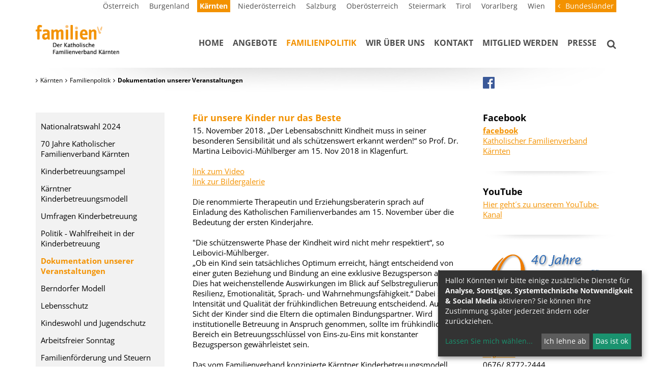

--- FILE ---
content_type: text/html; charset=UTF-8
request_url: https://www.familie.at/site/kaernten/familienpolitik/familienpolitischeveranst/article/4389.html
body_size: 11909
content:
<!DOCTYPE html>





    

<html lang="de">
<head>
<!-- PreScripts -->
    



    <script>var klaroConfig = {"findme":"findme-001","htmlTexts":true,"groupByPurpose":true,"cookieName":"klaro_consent_manager","default":false,"mustConsent":false,"acceptAll":true,"hideDeclineAll":false,"hideLearnMore":false,"noticeAsModal":false,"disablePoweredBy":true,"services":[{"name":"googleanalytics","title":"Google Analytics","purposes":["analytics"],"callback":function(state, app){ if (state !== false && dataLayer) { dataLayer.push({'event': 'consent_googleanalytics'}); } }},{"name":"googletagmanager","title":"Google Tag Manager","purposes":["other"],"callback":function(state, app){ if (state !== false && dataLayer) { dataLayer.push({'event': 'consent_googletagmanager'}); } },"required":true},{"name":"siteswift","title":"siteswift.connected","purposes":["essential"],"callback":function(state, app){ if (state !== false && dataLayer) { dataLayer.push({'event': 'consent_siteswift'}); } },"required":true},{"name":"youtube","title":"Youtube","purposes":["socialmedia"],"callback":function(state, app){ if (state !== false && dataLayer) { dataLayer.push({'event': 'consent_youtube'}); } }}],"translations":{"de":{"poweredBy":"","purposes":{"analytics":"Analyse","security":"Sicherheit","socialmedia":"Social Media","advertising":"Werbung","marketing":"Marketing","styling":"Design","essential":"Systemtechnische Notwendigkeit","other":"Sonstiges","":"Unbekannt"},"googleanalytics":{"description":"Google Analytics (GA) ist ein Trackingtool des US-amerikanischen Unternehmens Google LLC, das der Datenverkehrsanalyse von Webseiten (Webanalyse) dient."},"googletagmanager":{"description":"Mit Google Tag Manager k\u00f6nnen Vermarkter Website-Tags hinzuf\u00fcgen und aktualisieren, einschlie\u00dflich Analyse und Remarketing."},"siteswift":{"description":"siteswift.connected - web development framework"},"youtube":{"description":"Die Benutzer k\u00f6nnen auf dem Portal kostenlos Videoclips ansehen, bewerten, kommentieren und selbst hochladen."}},"en":{"poweredBy":"","purposes":{"analytics":"Analytics","security":"Security","socialmedia":"Social Media","advertising":"Advertising","marketing":"Marketing","styling":"Styling","essential":"Technical requirement","other":"Other","":"Undefined"},"googleanalytics":{"description":"Google Analytics is a web analytics service offered by Google that tracks and reports website traffic, currently as a platform inside the Google Marketing Platform brand."},"googletagmanager":{"description":"Tag management system to manage JavaScript and HTML tags, including web beacons, for web tracking and analytics"},"siteswift":{"description":"siteswift.connected - web development framework"},"youtube":{"description":"Users can view, rate, comment and upload video clips on the portal free of charge."}},"zz":{"privacyPolicyUrl":"\/datenschutz"}},"consentLogUrl":"https:\/\/www.familie.at\/action\/cookieconsent\/ping"};</script>
    <script type="text/javascript" src="/swstatic-240508011238/resources/consent-management/index.js"></script>


<!-- Standard -->






    
    

    <title>Katholischer Familienverband Österreichs - Für unsere Kinder nur das Beste</title>
<link rel="stylesheet" type="text/css" href="/swstatic-240508011238/styles/site/external_resources.css" media="all">
<link rel="stylesheet" type="text/css" href="/swstatic-240508011238/styles/site/jqueryUI/smoothness/jquery-ui.default.css" media="all">
<link rel="stylesheet" type="text/css" href="/swstatic-240508011238/styles/site/jqueryUI/smoothness/jquery-ui.overwrite.css" media="all">
<link rel="stylesheet" type="text/css" href="/swstatic-240508011238/swscripts/bower/dist/magnific-popup/magnific-popup.css" media="all">
<link rel="stylesheet" type="text/css" href="/swstatic-240508011238/swscripts/bower/custom/magnific-popup/magnific-popup-site.custom.css" media="all">
<link rel="stylesheet" type="text/css" href="/swstatic-240508011238/swscripts/bower/custom/animate.css/animate.min.css" media="all">
<link rel="stylesheet" type="text/css" href="/swstatic-240508011238/styles/site/styles.css" media="all">
<link rel="stylesheet" type="text/css" href="/swstatic-240508011238/styles/site/jPlayer/video_siteswift/jplayer_siteswift.css" media="all">
<link rel="stylesheet" type="text/css" href="/swstatic-240508011238/swscripts/jquery/plugins/shariff/shariff.min.css" media="all">
<link rel="stylesheet" type="text/css" href="/swstatic-240508011238/swscripts/jquery/plugins/shariff/shariff_themes.css" media="all">
<script language="javascript" type="text/javascript" src="/swstatic-240508011238/swscripts/jquery/jquery.js"></script>
<script language="javascript" type="text/javascript" src="/swstatic-240508011238/swscripts/jquery/ui/jquery.ui.js"></script>
<script language="javascript" type="text/javascript" src="/swstatic-240508011238/swscripts/bower/dist/magnific-popup/jquery.magnific-popup.js"></script>
<script language="javascript" type="text/javascript" src="/swstatic-240508011238/swscripts/jquery/plugins/prettyPhoto/jquery.prettyPhoto.js"></script>
<script language="javascript" type="text/javascript" src="/swstatic-240508011238/swscripts/std/stdHTMLhead.js"></script>
<script language="javascript" type="text/javascript" src="/swstatic-240508011238/swscripts/bower/dist/waypoints/jquery.waypoints.min.js"></script>
<script language="javascript" type="text/javascript" src="/swstatic-240508011238/swscripts/bower/dist/css-element-queries/ResizeSensor.js"></script>
<script language="javascript" type="text/javascript" src="/swstatic-240508011238/swscripts/bower/dist/css-element-queries/ElementQueries.js"></script>
<script language="javascript" type="text/javascript" src="/swstatic-240508011238/swscripts/jquery/plugins/mmenu/jquery.mmenu.min.all.js"></script>
<script language="javascript" type="text/javascript" src="/swstatic-240508011238/swscripts/jquery/plugins/watermark/jquery.watermark.min.js"></script>
<script language="javascript" type="text/javascript" src="/swstatic-240508011238/swscripts/jquery/plugins/formValidator/jquery.validationEngine.js"></script>
<script language="javascript" type="text/javascript" src="/swstatic-240508011238/swscripts/jquery/plugins/formValidator/jquery.validationEngine-de.js"></script>
<script language="javascript" type="text/javascript" src="/swstatic-240508011238/swscripts/jquery/plugins/formValidator/other-validations.js"></script>
<script language="javascript" type="text/javascript" src="/swstatic-240508011238/swscripts/jquery/plugins/doubleTapToGo/doubleTapToGo.js"></script>
<script language="javascript" type="text/javascript" src="/swstatic-240508011238/swscripts/bower/dist/jplayer/jquery.jplayer.js"></script>
<script language="javascript" type="text/javascript" src="/swstatic-240508011238/swscripts/std/navtree.js"></script>
<meta name='robots' content='index'>
<meta name='robots' content='follow'>
<meta name='sw-contenttype' content='article'>
<script language="JavaScript" type="text/JavaScript">$(document).ready(function(){$("#mainnavBox li:has(ul)").doubleTapToGo();});</script>
<script language="javascript" type="text/javascript">try { $( document ).ready(function() { $("form").append($("<input type='hidden' name='csrf-auto-token' value='5928288823d6c640'>")); $.ajaxPrefilter(function( options ) { if ( !options.beforeSend) { options.beforeSend = function (xhr) { xhr.setRequestHeader('X-CSRF-TOKEN', '5928288823d6c640');}}});}); } catch (err) {}</script>

    <meta name="robots"                     content="noodp">

    
    <meta property="og:type"                content="object">
    <meta property="og:title"               content="Katholischer Familienverband Österreichs ">
    <meta property="og:description"         content="">

    <meta property="og:image"               content="">
    <meta property="og:url"                 content="https://www.familie.at/site/kaernten/familienpolitik/familienpolitischeveranst/article/4389.html">

    <meta name="language"                   content="de">
    <meta name="title"                      content="Katholischer Familienverband Österreichs">
    <meta name="description"                content="">
    <meta name="keywords"                   content="">
    <meta name="author"                     content="">
    <meta name="copyright"                  content="">
    <meta name="DC.Title"                   content="Katholischer Familienverband Österreichs">
    <meta name="DC.Description"             content="">
    <meta name="DC.Creator"                 content="">
    <meta name="DC.Language"                content="de">
    <meta name="DC.Rights"                  content="">
    <meta name="DC.Subject"                 content="">




<meta name="generator"                      content="siteswift-CMS, (c)1999-2025 www.siteswift.com">
<meta name="designer"                       content="Agentur Zeitpunkt Mediendesign und -produktion GmbH">

<meta http-equiv="X-UA-Compatible"          content="IE=edge">
<meta name="format-detection"               content="telephone=no">
<meta name="viewport"                       content="width=device-width, initial-scale=1">

<!--  Favicon  -->
<link rel="shortcut icon" href="/swstatic-240508011238/images/site/favicon_familie.png" type="image/x-icon">

<!-- Stylesheet -->











<style type="text/css">
            html {
            font-size: 10px;
        }
            </style>






<!-- PostScripts -->









<script type="text/javascript">
    $(document).ready(function() {

        /*
        $("#bottomnavBox li:first").css({
            marginTop: "20px"
        });

        $("#bottomnavBox li")
            .css({
                textTransform: "uppercase"
            })
            .removeClass("firstrow")
            .removeClass("lastrow")
            .addClass("topnavrow")
            .clone()
            .appendTo("#mainnavMobileBox ul:first");
        */

        $("#mainnavMobileBox").mmenu({
            slidingSubmenus: true,
            counters: false,
            iconPanels: true,
            extensions: ['pageshadow', "effect-menu-slide"],
            navbar: {
                title: "Startseite"
            },
            offCanvas: {
                position: "right"
            }
        });

        //--- reveal search: start ---
        $(".revealQuicksearch").click(function(){
            $("#quicksearch").addClass("showSearch");
        });
        $(".closeQuicksearch").click(function(){
            $("#quicksearch").removeClass("showSearch");
        });
        //--- reveal search: end ---

        var api = $('#mainnavMobileBox').data('mmenu');
        api.bind('open', function () { $(".parallax-mirror").prependTo("#mmenuwrapper"); });
        api.bind('closed', function () { $(".parallax-mirror").prependTo("body"); });


        //--- img resize for viewport ---
        var imgMaxWidth = 296;
        $("img").each(function(){
            // resize images bigger than imgMaxWidth
            if ($(this).width() > imgMaxWidth) {
                $(this).addClass("sysimage");
            }
        });


                    $("#topBox").addClass("fixed");
        
        
        fixParallaxPosition();

        //--- media query event handler ---
        if (matchMedia) {
            var sm = window.matchMedia("(min-width: 768px)"); // mobile
            sm.addListener(widthChange);
            widthChange(sm);
        }

        //--- get footer nav height to stretch box if "ul ul > ul" ---
        var fnavHeight = 0;
        $("#footernavBox ul").each(function(){
            var elHeight = $(this).height();
            fnavHeight = elHeight > fnavHeight ? fnavHeight = elHeight : fnavHeight = fnavHeight;
        });
        $("#footernavBox").css("min-height", fnavHeight + "px");

        //--- animate items when they scroll into view ---
        $('[data-animation-effect]').waypoint(function(directions) {
            var self = this.element;
            $(self).addClass("animated " + $(self).attr('data-animation-effect'));
        },{
            triggerOnce: true,
            offset:'90%'
        });

        //--- handle xs calendar toggle button ---
        if ($("#dateselectContent div").length > 0) {
            $("#dateselectToggler").click(function() {
                $("#dateselectContent").slideToggle(500);
            });
        } else {
            $("#dateselectToggler, #dateselectContent").remove();
        }

    });

    $(window).load(function(){
            });


    function addGoogleTranslateScript() {
        var googleTranslateScript = document.createElement('script');
        googleTranslateScript.type = 'text/javascript';
        googleTranslateScript.async = true;
        googleTranslateScript.src = '//translate.google.com/translate_a/element.js?cb=googleTranslateElementInit';
        ( document.getElementsByTagName('head')[0] || document.getElementsByTagName('body')[0] ).appendChild( googleTranslateScript );
    }


    function scriptXS() {
        // turn off prettyPhoto - open links in new window instead
        $("a[rel='prettyPhoto']").unbind();
        $("a[rel='prettyPhoto']").attr("target","_blank");
    }

    /* -----===== animationframe: start =====----- */
    var fps = 60;
    var now;
    var then = Date.now();
    var interval = 1000/fps;
    var delta;

    function fixParallaxPosition() {
        requestAnimationFrame(fixParallaxPosition);

        now = Date.now();
        delta = now - then;

        if (delta > interval) {
            then = now - (delta % interval);

            // recalculate parallax position (workaround for content height change)
            $(window).trigger('resize.px.parallax');

                            // reposition content from top if header = fixed
                if ($("#mainnavMobileBox").hasClass("mm-opened")) {
                    $('body').css({'padding-top': '0px'});
                    $('#topBox').css({'top': $(document).scrollTop() + 'px'});
                } else {
                    $('body').css({'padding-top': $('#topBox').outerHeight() + 'px'});
                    $('#topBox').css({'top': '0px'});
                }
                    }

    }
    /* -----===== animationframe: end =====----- */

            $(window).scroll(function(){
            if ($(document).scrollTop() > $('#topInfoContentBox').outerHeight()) {
                $('#topBox').addClass('small');
            } else {
                $('#topBox').removeClass('small');
            }
        });
    

    // media query change
    function widthChange(sm) {

        if (sm.matches) { // window width is at least 768px
            restoreInfoContent();
        } else { // window width is less than 768px
            moveInfoContent();
        }

    }


    // move infoContentBox to sidebar (layout: mobile)
    function moveInfoContent(sm) {
        $("#topInfoContentBox").appendTo("#mainnavMobileBox .treeMobile")
    }

    // restore infoContentBox from sidebar (layout: tablet+)
    function restoreInfoContent(sm) {
        $("#topInfoContentBox").prependTo("#topBox")
    }

</script>








<style type="text/css">
    
    
    </style>


    <!-- themecolors -->
    <style type="text/css">

                                                                                        #topBox {
            box-shadow: 0 0 0 rgba(0,0,0,0);
        }
                                
    </style>








    
    





<!-- section-path: site/kaernten/familienpolitik/familienpolitischeveranst -->
<!-- section-id: 10469 -->
<!-- section-request-type: article -->
<!-- section-request-id: 4389 --></head>
<body class="mainpage" id="startBox" x-ms-format-detection="none">






<div id="mmenuwrapper">
<div id="printHeaderBox"></div>
<!-- *** HEADERBOX: Anfang *** -->
<div id="headerBox" class="noprint hidden">
    <!-- Seitenbereiche: Anfang -->
    <span>Seitenbereiche:</span>
    <ul>
        <li><a href="#contentBox" accesskey="0">zum Inhalt [Alt+0]</a></li>
        <li><a href="#mainnavBox" accesskey="1">zum Hauptmenü [Alt+1]</a></li>
    </ul>
    <!-- Seitenbereiche: Ende -->
    <hr>
</div>
<!-- *** HEADERBOX: Ende *** -->

<!-- *** MAIN-LAYOUT: Anfang *** -->

    








<script type="text/javascript" language="javascript">
$(document).ready(function(){
	$('#site_search input#FullText').watermark('Suche...');
	$("#site_search").validationEngine({
			validationEventTrigger: "submit",
			promptPosition: "bottomLeft"
		});
});

</script>

<div id="quicksearch">
	<form action="/site/search_list.siteswift?so=site_search_form&amp;do=site_search_form&amp;c=find&amp;s=10469&amp;t=5928288823d6c640" method="post" name="site_search" id="site_search">

		<input class="validate[required] searchBox" type="text" id="FullText" name="FullText" value="">
		<input class="button" type="submit" value="suchen">
	
	</form>
	
	<div class="closeQuicksearch"></div>
</div>
    <header id="topBox" class="noprint">

        <div id="topInfoContentBox">
            <div class="container">
                <div class="row">
                    <div class="col-sm-12">
                        <div id="topnavHolderBox">
                            <nav id="topnavBox">
                                <!-- Topmenü: Anfang -->
                                <div class="hidden">Topmenü:</div>
                                

<div class="barTop"><ul class="ul1 firstul"><li class="li1 firstrow"><div class="children  firstrow item1 approved"><a accessKey="" onclick='this.blur();' href="https://www.familie.at/site/oesterreich/home" class="children  firstrow item1 approved"><span>&Ouml;sterreich</span></a></div></li><li class="li2"><div class="children  item2 approved"><a accessKey="" onclick='this.blur();' href="https://www.familie.at/site/burgenland/home" class="children  item2 approved"><span>Burgenland</span></a></div></li><li class="li3"><div class="selected  children  item3 approved"><a accessKey="" onclick='this.blur();' href="https://www.familie.at/site/kaernten/home" class="selected  children  item3 approved"><span>K&auml;rnten</span></a></div></li><li class="li4"><div class="children  item4 approved"><a accessKey="" onclick='this.blur();' href="https://www.familie.at/site/niederoesterreich/home" class="children  item4 approved"><span>Nieder&ouml;sterreich</span></a></div></li><li class="li5"><div class="children  item5 approved"><a accessKey="" onclick='this.blur();' href="https://www.familie.at/site/salzburg/home" class="children  item5 approved"><span>Salzburg</span></a></div></li><li class="li6"><div class="children  item6 approved"><a accessKey="" onclick='this.blur();' href="https://www.familie.at/site/oberoesterreich/home" class="children  item6 approved"><span>Ober&ouml;sterreich</span></a></div></li><li class="li7"><div class="children  item7 approved"><a accessKey="" onclick='this.blur();' href="https://www.familie.at/site/steiermark/home" class="children  item7 approved"><span>Steiermark</span></a></div></li><li class="li8"><div class="children  item8 approved"><a accessKey="" onclick='this.blur();' href="https://www.familie.at/site/tirol/home" class="children  item8 approved"><span>Tirol</span></a></div></li><li class="li9"><div class="children  item9 approved"><a accessKey="" onclick='this.blur();' href="http://www.familie.or.at" class="children  item9 approved" target="_blank"><span>Vorarlberg</span></a></div></li><li class="li10 lastrow"><div class="children  lastrow item10 approved"><a accessKey="" onclick='this.blur();' href="https://www.familie.at/site/wien/home" class="children  lastrow item10 approved"><span>Wien</span></a></div></li></ul></div>


                                <div class="hidden noprint"><hr></div>
                                <!-- Topmenü: Anfang -->
                            </nav>
                            <div id="topnavTogglerBox">
                                <div id="topnavToggler">Bundesländer</div>
                            </div>
                        </div>
                    </div>
                </div>
            </div>
        </div>

        <div id="mainHeaderBox">
            <div class="container">
                <div class="row">
                    <div class="col-sm-12">
                        <div id="mainHeaderContentBox">
                            <div id="homelinkBox">
                                <a href='https://www.familie.at/site/kaernten/home'><img src="/img/98/9e/81838e0bf5a7f73c5a3b/Startseite_K_rnten-logo_familie_kaernten.png" width="460" height="163" alt="" title="Startseite Kärnten"></a>
                            </div>
                            <nav id="mainnavBox" class="hidden-xs">
                                
                                
                                <!-- Hauptmenü: Anfang -->
                                <div class="hidden">Hauptmenü:</div>

                                
                                    

<div class="treeMenu"><ul class="ul1 firstul"><li class="li1 firstrow"><div class="children  firstrow item1 approved"><a accessKey="" onclick='this.blur();' href="https://www.familie.at/site/kaernten/home" class="children  firstrow item1 approved"><span>Home</span></a></div></li><li class="li2"><div class="children  item2 approved"><a accessKey="" onclick='this.blur();' href="https://www.familie.at/site/kaernten/angebote" class="children  item2 approved"><span>Angebote</span></a></div><ul class="ul1 firstul"><li class="li1 firstrow"><div class="firstrow item1 approved"><a accessKey="" onclick='this.blur();' href="https://www.familie.at/site/kaernten/angebote/newsletter" class="firstrow item1 approved"><span>Newsletter</span></a></div></li><li class="li2"><div class="item2 approved"><a accessKey="" onclick='this.blur();' href="https://www.familie.at/site/kaernten/angebote/omadienst" class="item2 approved"><span>Omadienst</span></a></div></li><li class="li3"><div class="item3 approved"><a accessKey="" onclick='this.blur();' href="https://www.familie.at/site/kaernten/angebote/fotos" class="item3 approved"><span>Bildergalerie</span></a></div></li><li class="li4"><div class="item4 approved"><a accessKey="" onclick='this.blur();' href="https://www.familie.at/site/kaernten/angebote/zeitschrift" class="item4 approved"><span>Zeitschrift &quot;ehe + familien&quot;</span></a></div></li><li class="li5"><div class="children  item5 approved"><a accessKey="" onclick='this.blur();' href="https://www.familie.at/site/kaernten/angebote/glaubensimpulse" class="children  item5 approved"><span>B&uuml;cher und Brosch&uuml;ren</span></a></div></li><li class="li6"><div class="item6 approved"><a accessKey="" onclick='this.blur();' href="https://www.familie.at/site/kaernten/angebote/wirtrauenunsmitrecht" class="item6 approved"><span>Wir trauen uns mit Recht</span></a></div></li><li class="li7"><div class="item7 approved"><a accessKey="" onclick='this.blur();' href="https://www.familie.at/site/kaernten/angebote/links" class="item7 approved"><span>Links</span></a></div></li><li class="li8 lastrow"><div class="lastrow item8 approved"><a accessKey="" onclick='this.blur();' href="https://www.familie.at/site/kaernten/angebote/zitate" class="lastrow item8 approved"><span>Zitate</span></a></div></li></ul></li><li class="li3"><div class="breadcrumb  children  item3 approved"><a accessKey="" onclick='this.blur();' href="https://www.familie.at/site/kaernten/familienpolitik" class="breadcrumb  children  item3 approved"><span>Familienpolitik</span></a></div><ul class="ul2"><li class="li1 firstrow"><div class="firstrow item1 approved"><a accessKey="" onclick='this.blur();' href="https://www.familie.at/site/kaernten/familienpolitik/nationalratswahl2024" class="firstrow item1 approved"><span>Nationalratswahl 2024</span></a></div></li><li class="li2"><div class="item2 approved"><a accessKey="" onclick='this.blur();' href="https://www.familie.at/site/kaernten/familienpolitik/70jahrekatholischerfamili" class="item2 approved"><span>70 Jahre Katholischer Familienverband K&auml;rnten</span></a></div></li><li class="li3"><div class="item3 approved"><a accessKey="" onclick='this.blur();' href="https://www.familie.at/site/kaernten/familienpolitik/kinderbetreuungsampel" class="item3 approved"><span>Kinderbetreuungsampel</span></a></div></li><li class="li4"><div class="item4 approved"><a accessKey="" onclick='this.blur();' href="https://www.familie.at/site/kaernten/familienpolitik/kaerntnerkinderbetreuungs" class="item4 approved"><span>K&auml;rntner Kinderbetreuungsmodell</span></a></div></li><li class="li5"><div class="item5 approved"><a accessKey="" onclick='this.blur();' href="https://www.familie.at/site/kaernten/familienpolitik/umfragen" class="item5 approved"><span>Umfragen Kinderbetreuung</span></a></div></li><li class="li6"><div class="item6 approved"><a accessKey="" onclick='this.blur();' href="https://www.familie.at/site/kaernten/familienpolitik/wahlfreiheitinderkinderbe" class="item6 approved"><span>Politik - Wahlfreiheit in der Kinderbetreuung</span></a></div></li><li class="li7"><div class="selected  item7 approved"><a accessKey="" onclick='this.blur();' href="https://www.familie.at/site/kaernten/familienpolitik/familienpolitischeveranst" class="selected  item7 approved"><span>Dokumentation unserer Veranstaltungen</span></a></div></li><li class="li8"><div class="item8 approved"><a accessKey="" onclick='this.blur();' href="https://www.familie.at/site/kaernten/familienpolitik/berndorfermodell" class="item8 approved"><span>Berndorfer Modell</span></a></div></li><li class="li9"><div class="item9 approved"><a accessKey="" onclick='this.blur();' href="https://www.familie.at/site/kaernten/familienpolitik/lebensschutz" class="item9 approved"><span>Lebensschutz</span></a></div></li><li class="li10"><div class="item10 approved"><a accessKey="" onclick='this.blur();' href="https://www.familie.at/site/kaernten/familienpolitik/identiaet" class="item10 approved"><span>Kindeswohl und Jugendschutz</span></a></div></li><li class="li11"><div class="item11 approved"><a accessKey="" onclick='this.blur();' href="https://www.familie.at/site/kaernten/familienpolitik/arbeitsfreiersonntag" class="item11 approved"><span>Arbeitsfreier Sonntag</span></a></div></li><li class="li12 lastrow"><div class="lastrow item12 approved"><a accessKey="" onclick='this.blur();' href="https://www.familie.at/site/kaernten/familienpolitik/mythosfamilienfoerderungh" class="lastrow item12 approved"><span>Familienf&ouml;rderung und Steuern</span></a></div></li></ul></li><li class="li4"><div class="children  item4 approved"><a accessKey="" onclick='this.blur();' href="https://www.familie.at/site/kaernten/wirueberuns" class="children  item4 approved"><span>Wir &uuml;ber uns</span></a></div><ul class="ul3"><li class="li1 firstrow"><div class="firstrow item1 approved"><a accessKey="" onclick='this.blur();' href="https://www.familie.at/site/kaernten/wirueberuns/vorstand" class="firstrow item1 approved"><span>Vorstand</span></a></div></li><li class="li2"><div class="item2 approved"><a accessKey="" onclick='this.blur();' href="https://www.familie.at/site/kaernten/wirueberuns/bueroteam" class="item2 approved"><span>B&uuml;ro-Team</span></a></div></li><li class="li3"><div class="item3 approved"><a accessKey="" onclick='this.blur();' href="https://www.familie.at/site/kaernten/wirueberuns/statuten" class="item3 approved"><span>Unsere Leitlinien</span></a></div></li><li class="li4 lastrow"><div class="lastrow item4 approved"><a accessKey="" onclick='this.blur();' href="https://www.familie.at/site/kaernten/wirueberuns/v" class="lastrow item4 approved"><span>Verbands-Chronik</span></a></div></li></ul></li><li class="li5"><div class="item5 approved"><a accessKey="" onclick='this.blur();' href="https://www.familie.at/site/kaernten/kontakt" class="item5 approved"><span>Kontakt</span></a></div></li><li class="li6"><div class="children  item6 approved"><a accessKey="" onclick='this.blur();' href="https://www.familie.at/site/kaernten/mitgliedwerden" class="children  item6 approved"><span>Mitglied werden</span></a></div><ul class="ul4 lastul"><li class="li1 firstrow"><div class="firstrow item1 approved"><a accessKey="" onclick='this.blur();' href="https://www.familie.at/site/kaernten/mitgliedwerden/mitgliedschaftverschenken" class="firstrow item1 approved"><span>Mitgliedschaft verschenken</span></a></div></li></ul></li><li class="li7 lastrow"><div class="lastrow item7 approved"><a accessKey="" onclick='this.blur();' href="https://www.familie.at/site/kaernten/presse" class="lastrow item7 approved"><span>Presse</span></a></div></li></ul></div>



                                                                <div class="hidden noprint"><hr></div>
                                <!-- Hauptmenü: Ende -->
                            </nav>

                            <div id="searchBox"><div class="revealQuicksearch"></div></div>

                            <div id="mainnavMobileToggleBox" class="visible-xs"><a href="#mainnavMobileBox" title="Hauptmenü ein-/ausblenden"><span class="hidden">Hauptmenü ein-/ausblenden</span></a></div>
                            <nav id="mainnavMobileBox" class="visible-xs">

                                
                                    

<div class="treeMobile"><ul class="ul1 firstul"><li class="li1 firstrow"><a href="https://www.familie.at/site/kaernten/home" class="children  firstrow item1 approved">Home</a></li><li class="li2"><a href="https://www.familie.at/site/kaernten/angebote" class="children  item2 approved">Angebote</a><ul class="ul1 firstul"><li class="li1 firstrow"><a href="https://www.familie.at/site/kaernten/angebote/newsletter" class="firstrow item1 approved">Newsletter</a></li><li class="li2"><a href="https://www.familie.at/site/kaernten/angebote/omadienst" class="item2 approved">Omadienst</a></li><li class="li3"><a href="https://www.familie.at/site/kaernten/angebote/fotos" class="item3 approved">Bildergalerie</a></li><li class="li4"><a href="https://www.familie.at/site/kaernten/angebote/zeitschrift" class="item4 approved">Zeitschrift &quot;ehe + familien&quot;</a></li><li class="li5"><a href="https://www.familie.at/site/kaernten/angebote/glaubensimpulse" class="children  item5 approved">B&uuml;cher und Brosch&uuml;ren</a><ul class="ul1 firstul"><li class="li1 firstrow"><a href="https://www.familie.at/site/kaernten/angebote/glaubensimpulse/namenundheilige" class="firstrow item1 approved">Namen und Heilige</a></li><li class="li2"><a href="https://www.familie.at/site/kaernten/angebote/glaubensimpulse/kreuzwegfuerkinderunderwa" class="item2 approved">Kreuzweg</a></li><li class="li3"><a href="https://www.familie.at/site/kaernten/angebote/glaubensimpulse/kindergebete" class="item3 approved">Kindergebete</a></li><li class="li4"><a href="https://www.familie.at/site/kaernten/angebote/glaubensimpulse/haussegen" class="item4 approved">Haussegen</a></li><li class="li5 lastrow"><a href="https://www.familie.at/site/kaernten/angebote/glaubensimpulse/derheiligenikolaus" class="lastrow item5 approved">Der heilige Nikolaus</a></li></ul></li><li class="li6"><a href="https://www.familie.at/site/kaernten/angebote/wirtrauenunsmitrecht" class="item6 approved">Wir trauen uns mit Recht</a></li><li class="li7"><a href="https://www.familie.at/site/kaernten/angebote/links" class="item7 approved">Links</a></li><li class="li8 lastrow"><a href="https://www.familie.at/site/kaernten/angebote/zitate" class="lastrow item8 approved">Zitate</a></li></ul></li><li class="li3"><a href="https://www.familie.at/site/kaernten/familienpolitik" class="breadcrumb  children  item3 approved">Familienpolitik</a><ul class="ul2"><li class="li1 firstrow"><a href="https://www.familie.at/site/kaernten/familienpolitik/nationalratswahl2024" class="firstrow item1 approved">Nationalratswahl 2024</a></li><li class="li2"><a href="https://www.familie.at/site/kaernten/familienpolitik/70jahrekatholischerfamili" class="item2 approved">70 Jahre Katholischer Familienverband K&auml;rnten</a></li><li class="li3"><a href="https://www.familie.at/site/kaernten/familienpolitik/kinderbetreuungsampel" class="item3 approved">Kinderbetreuungsampel</a></li><li class="li4"><a href="https://www.familie.at/site/kaernten/familienpolitik/kaerntnerkinderbetreuungs" class="item4 approved">K&auml;rntner Kinderbetreuungsmodell</a></li><li class="li5"><a href="https://www.familie.at/site/kaernten/familienpolitik/umfragen" class="item5 approved">Umfragen Kinderbetreuung</a></li><li class="li6"><a href="https://www.familie.at/site/kaernten/familienpolitik/wahlfreiheitinderkinderbe" class="item6 approved">Politik - Wahlfreiheit in der Kinderbetreuung</a></li><li class="li7"><a href="https://www.familie.at/site/kaernten/familienpolitik/familienpolitischeveranst" class="selected  item7 approved">Dokumentation unserer Veranstaltungen</a></li><li class="li8"><a href="https://www.familie.at/site/kaernten/familienpolitik/berndorfermodell" class="item8 approved">Berndorfer Modell</a></li><li class="li9"><a href="https://www.familie.at/site/kaernten/familienpolitik/lebensschutz" class="item9 approved">Lebensschutz</a></li><li class="li10"><a href="https://www.familie.at/site/kaernten/familienpolitik/identiaet" class="item10 approved">Kindeswohl und Jugendschutz</a></li><li class="li11"><a href="https://www.familie.at/site/kaernten/familienpolitik/arbeitsfreiersonntag" class="item11 approved">Arbeitsfreier Sonntag</a></li><li class="li12 lastrow"><a href="https://www.familie.at/site/kaernten/familienpolitik/mythosfamilienfoerderungh" class="lastrow item12 approved">Familienf&ouml;rderung und Steuern</a></li></ul></li><li class="li4"><a href="https://www.familie.at/site/kaernten/wirueberuns" class="children  item4 approved">Wir &uuml;ber uns</a><ul class="ul3"><li class="li1 firstrow"><a href="https://www.familie.at/site/kaernten/wirueberuns/vorstand" class="firstrow item1 approved">Vorstand</a></li><li class="li2"><a href="https://www.familie.at/site/kaernten/wirueberuns/bueroteam" class="item2 approved">B&uuml;ro-Team</a></li><li class="li3"><a href="https://www.familie.at/site/kaernten/wirueberuns/statuten" class="item3 approved">Unsere Leitlinien</a></li><li class="li4 lastrow"><a href="https://www.familie.at/site/kaernten/wirueberuns/v" class="lastrow item4 approved">Verbands-Chronik</a></li></ul></li><li class="li5"><a href="https://www.familie.at/site/kaernten/kontakt" class="item5 approved">Kontakt</a></li><li class="li6"><a href="https://www.familie.at/site/kaernten/mitgliedwerden" class="children  item6 approved">Mitglied werden</a><ul class="ul4 lastul"><li class="li1 firstrow"><a href="https://www.familie.at/site/kaernten/mitgliedwerden/mitgliedschaftverschenken" class="firstrow item1 approved">Mitgliedschaft verschenken</a></li></ul></li><li class="li7 lastrow"><a href="https://www.familie.at/site/kaernten/presse" class="lastrow item7 approved">Presse</a></li></ul></div>



                                
                            </nav>
                        </div>
                    </div>
                </div>
            </div>
        </div>

    </header>

    <div id="breadcrumbBox" class="noprint">
        <div class="container">
            <div class="row">
                <nav id="breadcrumbnavBox" class="col-md-9 col-sm-10 col-xs-10">
                    <!-- Positionsanzeige: Anfang -->
                    <div class="treeBreadcrumbs"><ul><li><div class="breadcrumb  item1 approved"><a accessKey="" onclick='this.blur();' href="https://www.familie.at/site/kaernten/home" class="breadcrumb  item1 approved"><span>K&auml;rnten</span></a></div></li><li><div class="breadcrumb  item2 approved"><a accessKey="" onclick='this.blur();' href="https://www.familie.at/site/kaernten/familienpolitik" class="breadcrumb  item2 approved"><span>Familienpolitik</span></a></div></li><li><div class="selected  item3 approved"><a accessKey="" onclick='this.blur();' href="https://www.familie.at/site/kaernten/familienpolitik/familienpolitischeveranst" class="selected  item3 approved"><span>Dokumentation unserer Veranstaltungen</span></a></div></li></ul></div>
                    <div class="hidden noprint"><hr></div>
                    <!-- Positionsanzeige: Ende -->
                </nav>
                <div class="col-md-3 col-sm-2 col-xs-2">

<div class="sociallinks">

    
        <a href="https://www.facebook.com/Familienverband" target="_blank" class="lnkFacebook">
            <i class="fa fa-facebook-official" aria-hidden="true"></i><span class="hidden">Facebook</span>
        </a>

    
</div></div>
            </div>
        </div>
    </div>

    <div id="mainBox">
        <div class="container">
            <div class="row">

                <div class="col-sm-12 visible-xs">
                    <div id="dateselectToggler"><i class="swfont-calendar-day"></i></div>
                    <div id="dateselectContent"></div>
                </div>

                
                <section id="contentBox" class="col-md-6 col-md-push-3 col-sm-8 col-sm-push-4 print">
                                        <!-- Inhalt: Anfang -->
                    <span class="hidden">Inhalt:</span>
                    	

<div class="article detail articleDetail">
    <div class="topIcons"><div class="iconsDetail noprint" data-sw-noindex="noindex">
	<span class="linkIconLeft"><a href="javascript:history.go(-1);">zurück</a></span>
</div>
</div>
	
	
	
	<div class="detailContent container-fluid">
		<div class="row">
			
			
			<div class="detailText col-sm-12">
				<h1 class="modTitle">Für unsere Kinder nur das Beste</h1>								<div class="modTeaser"><div class="swslang"><p>15. November 2018. „Der Lebensabschnitt Kindheit muss in seiner besonderen Sensibilität und als schützenswert erkannt werden!“ so Prof. Dr. Martina Leibovici-Mühlberger am 15. Nov 2018 in Klagenfurt.</p></div></div>				<div class="modBody"><div class="swslang"><p><br><a href="https://youtu.be/DZYlpv2eAeM">link zum Video</a></p>

<p><a href=https://www.familie.at/site/kaernten/angebote/fotos/gallery/94.html >link zur Bildergalerie</a><br>
 </p>

<p>Die renommierte Therapeutin und Erziehungsberaterin sprach auf Einladung des Katholischen Familienverbandes am 15. November über die Bedeutung der ersten Kinderjahre.</p>

<p><br>
"Die schützenswerte Phase der Kindheit wird nicht mehr respektiert“, so Leibovici-Mühlberger.<br>
„Ob ein Kind sein tatsächliches Optimum erreicht, hängt entscheidend von einer guten Beziehung und Bindung an eine exklusive Bezugsperson ab. Dies hat weichenstellende Auswirkungen im Blick auf Selbstregulierung, Resilienz, Emotionalität, Sprach- und Wahrnehmungsfähigkeit.“ Dabei sei die Intensität und Qualität der frühkindlichen Betreuung entscheidend. Aus Sicht der Kinder sind die Eltern die optimalen Bindungspartner. Wird institutionelle Betreuung in Anspruch genommen, sollte im frühkindlichen Bereich ein Betreuungsschlüssel von Eins-zu-Eins mit konstanter Bezugsperson gewährleistet sein.<br>
 </p>

<p>Das vom Familienverband konzipierte Kärntner Kinderbetreuungsmodell (KKBM), das vorsieht die familieninterne Kleinkindbetreuung finanziell zu unterstützen, sei absolut zu begrüßen. Es gibt Eltern Raum, für Ihre Kinder da zu sein. Wo ein liebevolles, geborgenes Familienverhältnis im Angebot steht, sei dies das Beste für ein Kind.<br><br>
In die natürliche Familie zu investieren, „entspricht der Biologie des Menschen" und mache langfristig gesehen auch ökonomisch Sinn, so Leibovici-Mühlberger. Die psychosozialen Folgekosten von Kindern, die an Defiziten leiden, seien extrem hoch.</p>

<p>Wir sollten uns gemeinsam bemühen, Rahmenbedingungen zu schaffen, das sie nicht weitersteigen.<br><br>
„LH DR. Peter Kaiser möchte Kärnten zum kinderfreundlichsten Land Europas machen.<br>
Die Umsetzung des KKBM wäre ein mutiger und zukunftsweisender Schritt!“, so der stv. Vorsitzende des Familienverbandes, Mag. Klaus Schöffmann, der durch den Abend leitete.</p>

<p> </p>

<p>Der Vortrag wurde aufgezeichnet und ist online gestellt.</p></div></div>			</div>

		</div>
	</div>
	
    <div class="bottomIcons"><div class="iconsDetail noprint" data-sw-noindex="noindex">
	<span class="linkIconLeft"><a href="javascript:history.go(-1);">zurück</a></span>
</div>
</div>

    </div>

	

		
	

	

	

			
	
			
	
					
	
			
				
	
    
			
	

                    <div class="hidden noprint"><hr></div>
                    <!-- Inhalt: Ende -->
                                    </section>


                <div id="leftBox" class="col-md-3 col-md-pull-6 col-sm-4 col-sm-pull-8 noprint">

                    <div class="hidden-xs">
                        
                        
                    </div>

                                            <nav id="subnavBox" class="hidden-xs">
                            <!-- Submenü: Anfang -->
                            <div class="hidden">Submenü:</div>
                            

<div class="treeSub"><ul class="ul1 firstul"><li class="li1 firstrow"><div class="firstrow item1 approved"><a accessKey="" onclick='this.blur();' href="https://www.familie.at/site/kaernten/familienpolitik/nationalratswahl2024" class="firstrow item1 approved"><span>Nationalratswahl 2024</span></a></div></li><li class="li2"><div class="item2 approved"><a accessKey="" onclick='this.blur();' href="https://www.familie.at/site/kaernten/familienpolitik/70jahrekatholischerfamili" class="item2 approved"><span>70 Jahre Katholischer Familienverband K&auml;rnten</span></a></div></li><li class="li3"><div class="item3 approved"><a accessKey="" onclick='this.blur();' href="https://www.familie.at/site/kaernten/familienpolitik/kinderbetreuungsampel" class="item3 approved"><span>Kinderbetreuungsampel</span></a></div></li><li class="li4"><div class="item4 approved"><a accessKey="" onclick='this.blur();' href="https://www.familie.at/site/kaernten/familienpolitik/kaerntnerkinderbetreuungs" class="item4 approved"><span>K&auml;rntner Kinderbetreuungsmodell</span></a></div></li><li class="li5"><div class="item5 approved"><a accessKey="" onclick='this.blur();' href="https://www.familie.at/site/kaernten/familienpolitik/umfragen" class="item5 approved"><span>Umfragen Kinderbetreuung</span></a></div></li><li class="li6"><div class="item6 approved"><a accessKey="" onclick='this.blur();' href="https://www.familie.at/site/kaernten/familienpolitik/wahlfreiheitinderkinderbe" class="item6 approved"><span>Politik - Wahlfreiheit in der Kinderbetreuung</span></a></div></li><li class="li7"><div class="selected  item7 approved"><a accessKey="" onclick='this.blur();' href="https://www.familie.at/site/kaernten/familienpolitik/familienpolitischeveranst" class="selected  item7 approved"><span>Dokumentation unserer Veranstaltungen</span></a></div></li><li class="li8"><div class="item8 approved"><a accessKey="" onclick='this.blur();' href="https://www.familie.at/site/kaernten/familienpolitik/berndorfermodell" class="item8 approved"><span>Berndorfer Modell</span></a></div></li><li class="li9"><div class="item9 approved"><a accessKey="" onclick='this.blur();' href="https://www.familie.at/site/kaernten/familienpolitik/lebensschutz" class="item9 approved"><span>Lebensschutz</span></a></div></li><li class="li10"><div class="item10 approved"><a accessKey="" onclick='this.blur();' href="https://www.familie.at/site/kaernten/familienpolitik/identiaet" class="item10 approved"><span>Kindeswohl und Jugendschutz</span></a></div></li><li class="li11"><div class="item11 approved"><a accessKey="" onclick='this.blur();' href="https://www.familie.at/site/kaernten/familienpolitik/arbeitsfreiersonntag" class="item11 approved"><span>Arbeitsfreier Sonntag</span></a></div></li><li class="li12 lastrow"><div class="lastrow item12 approved"><a accessKey="" onclick='this.blur();' href="https://www.familie.at/site/kaernten/familienpolitik/mythosfamilienfoerderungh" class="lastrow item12 approved"><span>Familienf&ouml;rderung und Steuern</span></a></div></li></ul></div>


                            <div class="hidden noprint"><hr></div>
                            <!-- Submenü: Ende -->
                        </nav>
                    
                    
                </div>


                <div id="rightBox" class="col-sm-12 col-md-3 noprint">

                    <div id="infoTopBox">
<div class="article list articleList swList swListImage">

	
							
		
		<article class="swListFlex swListDirectionleft contentSection firstSection ">

						
			<div class="swListFlexItem listContent">

								<h2 class="modTitle">Facebook</h2>								<div class="modTeaser"><div class="swslang"><p><a href="https://www.facebook.com/Katholischer-Familienverband-K%C3%A4rnten-1518589031777081/"><strong>facebook</strong><br>
Katholischer Familienverband Kärnten</a></p></div></div>
							</div>
						
		</article>
		<div class="listSpacer"></div>	
	
							
		
		<article class="swListFlex swListDirectionleft contentSection middleSection ">

						
			<div class="swListFlexItem listContent">

								<h2 class="modTitle">YouTube</h2>								<div class="modTeaser"><div class="swslang"><p><a href="https://www.youtube.com/@familienverband">Hier geht´s zu unserem YouTube-Kanal</a></p></div></div>
							</div>
						
		</article>
		<div class="listSpacer"></div>	
	
							
		
		<article class="swListFlex swListDirectionleft contentSection middleSection ">

						
			<div class="swListFlexItem listContent">

																<div class="modTeaser"><div class="swslang"><p align="left" class="sweTitle3"><a href=https://www.familie.at/site/kaernten/angebote/omadienst ><img src="/img/d6/df/aa92d5016f10420c74b4/-2022_04_Omadienst_Logo_40_Jahre.jpg" width="969" height="472" alt="" title="" align="" class="swartimg" border="" style=""></a><br>
 </p>

<p align="left"> </p>

<p align="left"><a href=https://www.familie.at/site/kaernten/angebote/omadienst >Zentrale</a></p>

<p align="left" class="sweTitle3"><strong><a href=https://www.familie.at/site/kaernten/angebote/omadienst >Klagenfurt</a></strong></p>

<p align="left">0676/ 8772-2444</p>

<p align="left" class="sweTitle3"><a href="mailto:omadienst@kath-kirche-kaernten.at"><span>omadienst@kath-kirche-kaernten.at</span></a></p></div></div>
							</div>
						
		</article>
		<div class="listSpacer"></div>	
	
							
		
		<article class="swListFlex swListDirectionleft contentSection middleSection ">

						
			<div class="swListFlexItem listContent">

								<h2 class="modTitle">Omas zum Ausleihen - wo gibt´s denn so was?</h2>								<div class="modTeaser"><div class="swslang"><p><img src="/img/1a/09/de4536f5ff539bb0dffc/-2022_08_400x300_-_Kopie.JPG" width="400" height="300" alt="Eine Leihoma mit ihren Leihenkerln" title="kfv-Kärnten" align="" class="swartimg" border="" style=""></p>

<p><a href="https://www.youtube.com/watch?v=UjvyyDStu74&amp;ab_channel=KatholischerFamilienverbandK%C3%A4rnten">Vorstellungsvideo Omadienst</a> <br>
2:13 Min.</p></div></div>
							</div>
						
		</article>
		<div class="listSpacer"></div>	
	
							
		
		<article class="swListFlex swListDirectionleft contentSection middleSection ">

						
			<div class="swListFlexItem listContent">

								<h2 class="modTitle">Omas zum Ausleihen</h2>								<div class="modTeaser"><div class="swslang"><p>





<script type="text/javascript" language="javascript">
$(document).ready(function(){

		
		
	
	$("#jquery_jplayer_801313861").jPlayer({
		ready: function () {
			$(this).jPlayer("setMedia", {
								m4v: "/storage/img/cb/a0/asset-06e1ff5103f898c01797.mp4",				poster: ""
			});
		},
		cssSelectorAncestor: "#jp_container_801313861",
		swfPath: "https://www.familie.at/swstatic-240508011238/swscripts/jquery/plugins/jPlayer/Jplayer.swf",
		solution: "html,flash",
		supplied: "m4v",
                    play: function(e) {
                //send a google analytics audioplay message if configured
                var title = e.jPlayer.status.media.title;

		
		
		
				
		
                
                
            }
        	});
	
});
</script>

<div class="swvideoplayer">
	<div id="jp_container_801313861" class="jp-video">
		<div class="jp-type-single">
			<div class="jp-jplayer-videocontent responsiveratio">
				<div class="wrapper"></div>
				<div class="element">
					<div id="jquery_jplayer_801313861" class="jp-jplayer"></div>
					<div class="jp-video-play">
						<a href="javascript:;" class="jp-video-play-icon" tabindex="1">abspielen</a>
					</div>
				</div>
			</div>
			<div class="jp-gui">
				<div class="jp-interface">
					<div class="jp-progress">
						<div class="jp-current-time"></div>
						<div class="jp-seek-bar">
							<div class="jp-play-bar"></div>
						</div>
						<div class="jp-duration"></div>
					</div>
					<div class="jp-controls-holder">
						<ul class="jp-controls">
							<li><a href="javascript:;" class="jp-play" tabindex="1">abspielen</a></li>
							<li><a href="javascript:;" class="jp-pause" tabindex="1">pausieren</a></li>
							<li><a href="javascript:;" class="jp-mute" tabindex="1" title="Ton ausschalten">Ton ausschalten</a></li>
							<li><a href="javascript:;" class="jp-unmute" tabindex="1" title="Ton einschalten">Ton einschalten</a></li>
							<li><a href="javascript:;" class="jp-volume-max" tabindex="1" title="volle Lautstärke">volle Lautstärke</a></li>
						</ul>
						<div class="jp-volume-bar">
							<div class="jp-volume-bar-value"></div>
						</div>
						<ul class="jp-toggles">
							<li><a href="javascript:;" class="jp-full-screen" tabindex="1" title="Vollbild">Vollbild</a></li>
							<li><a href="javascript:;" class="jp-restore-screen" tabindex="1" title="Vollbildmodus beenden">Vollbildmodus beenden</a></li>
						</ul>
					</div>
				</div>
			</div>
			<div class="jp-no-solution">
				<h3>Aktualisierung erforderlich!</h3>
				Um die VideoDatei abspielen zu können, aktualisieren Sie bitte Ihren Browser oder installieren Sie eine aktuelle Verison des <a href="http://get.adobe.com/flashplayer/" target="_blank">Flash plugins</a>.
			</div>
		</div>
	</div>
</div>
<br>
 <a href="https://www.youtube.com/watch?v=MNE9MCXa9LQ&amp;ab_channel=KatholischerFamilienverbandK%C3%A4rnten">Video YouTube</a> <br>
3:00 Min.</p></div></div>
							</div>
						
		</article>
		<div class="listSpacer"></div>	
	
							
		
		<article class="swListFlex swListDirectionleft contentSection middleSection ">

						
			<div class="swListFlexItem listContent">

								<h2 class="modTitle">Warum eine Kinderbetreuungs-Ampel?</h2>								<div class="modTeaser"><div class="swslang"><p><a href=https://www.familie.at/site/kaernten/familienpolitik/kinderbetreuungsampel ><img src="/img/fe/41/0a8920c06bb72aba7e32/-Grafik_Kinderbetreuungs-Ampel__-_Kopie.jpg" width="634" height="654" alt="" title="KFV/Hörmann" align="" class="swartimg" border="" style=""></a><br><a href=https://www.familie.at/site/kaernten/familienpolitik/wahlfreiheitinderkinderbe/article/5015.html >Experten zur Kinderbetreuungs-Ampel</a></p></div></div>
							</div>
						
		</article>
		<div class="listSpacer"></div>	
	
							
		
		<article class="swListFlex swListDirectionleft contentSection middleSection ">

						
			<div class="swListFlexItem listContent">

								<h2 class="modTitle"><a href="https://www.familie.at/site/kaernten/infotop/article/6749.html" target="">Erstmalig in der Geschichte wird nicht mehr auf Familie als Keimzelle gebaut</a></h2>								<div class="modTeaser"><div class="swslang"><p>Andreas Henckel Donnersmarck, Vorsitzender des Kärntner Familienverbandes, zur aktuellen Familienpolitik</p></div></div>
																									<div class="linkIconRight"><a href="https://www.familie.at/site/kaernten/infotop/article/6749.html" target="">mehr<span class="hidden">: Erstmalig in der Geschichte wird nicht mehr auf Familie als Keimzelle gebaut</span></a></div>
							</div>
						
		</article>
		<div class="listSpacer"></div>	
	
							
		
		<article class="swListFlex swListDirectionleft contentSection lastSection ">

						
			<div class="swListFlexItem listContent">

								<h2 class="modTitle">Was ist das Kärntner Kinderbetreuungsmodell?</h2>								<div class="modTeaser"><div class="swslang"><p><a href=https://www.familie.at/site/kaernten/familienpolitik/kaerntnerkinderbetreuungs ><img alt="-shutterstock_1137013394_-_Kopie_2_.jpg" src="https://familie.at/img/26/64/afc1f32f33f885ffc8db/-shutterstock_1137013394_-_Kopie_2_.jpg"></a><br><b>"Das Kind hat das Recht, seine Eltern zu kennen und von ihnen betreut zu werden." </b>Artikel 7 der UN Kinderrechtskonvention<br><a href=https://www.familie.at/site/kaernten/familienpolitik/wahlfreiheitinderkinderbe/article/5657.html >Experten zum KKBM</a></p></div></div>
							</div>
						
		</article>
			
	
		</div>
</div>
                    <div id="socialBox">





                    
<div class="shariff"
    data-services="[&quot;facebook&quot;,&quot;twitter&quot;]"
    data-theme="square"
    data-lang="de"
    ></div>

<script src="https://www.familie.at/swstatic-240508011238/swscripts/jquery/plugins/shariff/shariff.min.js" type="text/javascript"></script></div>
                    <div id="sidebarnavBox">
                        <!-- Sidebarmenü: Anfang -->
                        <h6 class="hidden">Sidebarmenü:</h6>
                        

<div class="treeSidebar"><ul class="ul1 firstul"><li class="li1 firstrow"><div class="firstrow item1 approved"><a accessKey="" onclick='this.blur();' href="https://www.familie.at/site/kaernten/kontakt" class="firstrow item1 approved"><span>Kontakt</span></a></div></li><li class="li2 lastrow"><div class="lastrow item2 approved"><a accessKey="" onclick='this.blur();' href="https://www.familie.at/site/kaernten/impressum" class="lastrow item2 approved"><span>Impressum</span></a></div></li></ul></div>


                        <div class="hidden noprint"><hr></div>
                        <!-- Sidebarmenü: Ende -->
                    </div>
                    <div id="infoBottomBox">
<div class="article list articleList swList swListImage">

	
							
		
		<article class="swListFlex swListDirectionleft contentSection firstSection ">

						
			<div class="swListFlexItem listContent">

																<div class="modTeaser"><div class="swslang"><p class="sweTitle2 sweTitle3 sweImgLeft sweTitle9"><strong>Katholischer Familienverband Kärnten</strong></p>

<p class="sweTitle9">Tarviserstraße 30</p>

<p class="sweTitle9">9020 Klagenfurt am Wörthersee</p>

<p class="sweTitle9">0676 / 8772-2446</p>

<p class="sweTitle9"><a href="mailto:info-ktn@Familie.at">info-ktn@familie.at</a></p>

<p class="sweTitle9"><a href="http://www.familie.at">www.familie.at/kaernten</a></p>

<p class="sweTitle9"> </p>

<p class="sweTitle9"><strong>Spendenkonto:</strong><br>
IBAN: AT63 2070 6000 0001 5552</p>

<p class="sweTitle9"><strong> </strong></p></div></div>
							</div>
						
		</article>
			
	
		</div>
</div>

                </div>


                
            </div>
        </div>
    </div>

    <footer id="footerBox" class="noprint">
        <div class="container">
            <div class="row">
                <div class="col-sm-12">

                    <div id="topLink"><a href="#startBox" class="scrollto"><span class="hidden">nach oben springen</span></a></div>
                    <div id="bottomInfoBox">Der Katholische Familienverband - 9 x in ganz Österreich</div>
                    <nav id="bottomnavBox" class="hidden-xs">
                        <!-- Bottommenü: Anfang -->
                        <span class="hidden">Bottommenü:</span>
                        

<div class="barBottom"><ul class="ul1 firstul"><li class="li1 firstrow"><div class="children  firstrow item1 approved"><a accessKey="" onclick='this.blur();' href="https://www.familie.at/site/oesterreich/home" class="children  firstrow item1 approved"><span>&Ouml;sterreich</span></a></div></li><li class="li2"><div class="children  item2 approved"><a accessKey="" onclick='this.blur();' href="https://www.familie.at/site/burgenland/home" class="children  item2 approved"><span>Burgenland</span></a></div></li><li class="li3"><div class="selected  children  item3 approved"><a accessKey="" onclick='this.blur();' href="https://www.familie.at/site/kaernten/home" class="selected  children  item3 approved"><span>K&auml;rnten</span></a></div></li><li class="li4"><div class="children  item4 approved"><a accessKey="" onclick='this.blur();' href="https://www.familie.at/site/niederoesterreich/home" class="children  item4 approved"><span>Nieder&ouml;sterreich</span></a></div></li><li class="li5"><div class="children  item5 approved"><a accessKey="" onclick='this.blur();' href="https://www.familie.at/site/salzburg/home" class="children  item5 approved"><span>Salzburg</span></a></div></li><li class="li6"><div class="children  item6 approved"><a accessKey="" onclick='this.blur();' href="https://www.familie.at/site/oberoesterreich/home" class="children  item6 approved"><span>Ober&ouml;sterreich</span></a></div></li><li class="li7"><div class="children  item7 approved"><a accessKey="" onclick='this.blur();' href="https://www.familie.at/site/steiermark/home" class="children  item7 approved"><span>Steiermark</span></a></div></li><li class="li8"><div class="children  item8 approved"><a accessKey="" onclick='this.blur();' href="https://www.familie.at/site/tirol/home" class="children  item8 approved"><span>Tirol</span></a></div></li><li class="li9"><div class="children  item9 approved"><a accessKey="" onclick='this.blur();' href="http://www.familie.or.at" class="children  item9 approved" target="_blank"><span>Vorarlberg</span></a></div></li><li class="li10 lastrow"><div class="children  lastrow item10 approved"><a accessKey="" onclick='this.blur();' href="https://www.familie.at/site/wien/home" class="children  lastrow item10 approved"><span>Wien</span></a></div></li></ul></div>


                        <div class="hidden noprint"><hr></div>
                        <!-- Bottommenü: Ende -->
                    </nav>
                    <div id="bottomContactBox"><strong>Katholischer Familienverband Österreichs</strong><br>
A- 1010 Wien, Spiegelgasse 3/3/9<br>
<br>
<span class="phone">Tel: 01/51611-1400</span> <span class="fax">Fax: 01/515 52-3699</span> <span class="email">E-Mail: <a href="mailto:info@familie.at">info@familie.at</a></span><br>
<br>
<br>
<a href='https://www.familie.at/site/kaernten/impressum'>IMPRESSUM</a></div>

                </div>
            </div>
        </div>
    </footer>

<!-- *** MAIN-LAYOUT: Ende *** -->

<div id="printFooterBox"><!-- <strong></strong> --></div>
<a href="#startBox" class="hidden">nach oben springen</a>






</div>
</body>
</html>

--- FILE ---
content_type: text/css
request_url: https://www.familie.at/swstatic-240508011238/styles/site/external_resources.css
body_size: -66
content:
/* ========= WEBFONTS ========= */
/* ======================================================= */


--- FILE ---
content_type: text/css
request_url: https://www.familie.at/swstatic-240508011238/styles/site/jqueryUI/smoothness/jquery-ui.overwrite.css
body_size: 1329
content:
/*
* jQuery UI CSS Framework OVERWIRTE for custom elements
*/

/* general
----------------------------------*/
.ui-datepicker-div,
.ui-datepicker-div *,
.ui-timepicker-div,
.ui-timepicker-div * {
  background: transparent !important;
  color: inherit !important;
  font-family: inherit;
  font-size: inherit;
  line-height: inherit;
  font-weight: inherit;
  border: none !important;
  border-radius: 0 !important;
}

.ui-datepicker-div strong,
.ui-timepicker-div strong {
  font-weight: 700;
}

/* datepicker
----------------------------------*/
#ui-datepicker-div * {
  color: #242625 !important;
  background: none;
  border: none;
  border-radius: 0;
}

#ui-datepicker-div button {
  background-color: #888888;
  color: #ffffff !important;
}

#ui-datepicker-div .ui-datepicker-calendar .ui-datepicker-today a {
  border: 1px solid #f0f0f0 !important;
}

#ui-datepicker-div .ui-datepicker-calendar a:hover {
  opacity: 0.5 !important;
  outline: 1px solid #888888 !important;
}

#ui-datepicker-div a:hover,
#ui-datepicker-div button:hover {
  opacity: 0.5 !important;
}

#ui-datepicker-div {
  border: 1px solid rgba(0, 0, 0, 0.5);
  background-color: #ffffff !important;
  box-shadow: 0px 3px 8px rgba(0, 0, 0, 0.3);
  border-radius: 0px;
}

#ui-datepicker-div select {
  text-align: center;
}

.ui-datepicker .ui-datepicker-prev,
.ui-datepicker .ui-datepicker-next {
  display: table;
}

.ui-datepicker .ui-datepicker-prev,
.ui-datepicker .ui-datepicker-prev-hover {
  top: 2px;
  left: 0px;
}

.ui-datepicker .ui-datepicker-next,
.ui-datepicker .ui-datepicker-next-hover {
  top: 2px;
  right: 0px;
}

.ui-datepicker .ui-datepicker-prev-hover,
.ui-datepicker .ui-datepicker-next-hover {
  opacity: 0.5;
  cursor: pointer;
}

.ui-datepicker .ui-datepicker-prev span,
.ui-datepicker .ui-datepicker-next span {
  left: 0 !important;
  top: 0 !important;
  bottom: 0;
  width: 100%;
  height: auto;
  margin: 0px !important;
  display: table-cell;
  vertical-align: middle;
  text-align: center;
  position: relative;
}

.ui-datepicker .ui-datepicker-prev span::before,
.ui-datepicker .ui-datepicker-next span::before {
  display: inline-block;
  text-indent: 0;
  font-family: FontAwesome;
  left: 0px;
  width: 100%;
  line-height: 2em;
  position: absolute;
}

.ui-datepicker .ui-datepicker-prev span::before {
  content: "\f053";
}

.ui-datepicker .ui-datepicker-next span::before {
  content: "\f054";
}

/* timepicker
----------------------------------*/
.ui-timepicker-div dl {
  margin-top: 0px;
}

.ui-timepicker-div .ui_tpicker_time_label {
  display: none;
}

.ui-timepicker-div .ui_tpicker_time {
  margin: 0px;
  text-align: center;
  font-weight: 700;
}

.ui-timepicker-div .ui-slider {
  background-color: #565A59 !important;
  height: 1px;
  margin: 10px 15px 10px 15px;
}

.ui-timepicker-div .ui-slider-handle,
.ui-timepicker-div .ui-slider-handle:hover {
  background-color: #565A59 !important;
  opacity: 1 !important;
  height: 15px !important;
  width: 10px !important;
  top: -7px !important;
  margin: 0px 0px 0px -5px !important;
  cursor: pointer;
}

/* accordion
----------------------------------*/
.sweAccordion {}

.sweAccordion > div[id*="header"] {
    padding: 7px 7px 7px 30px;
    position: relative;
    cursor: pointer;
}

.sweAccordion > div[id*="header"]:hover {
    opacity: 0.5;
}

.sweAccordion > div[id*="header"]::before {
  content: '\f054';
  font-family: FontAwesome;
  position: absolute;
  left: 10px;
  top: 50%;
  transform: translateY(-50%);
  line-height: 13px;
  width: 13px;
  height: 13px;
  font-size: 10px;
  transition: all 0.5s;
}

.sweAccordion > div[id*="header"].ui-state-active::before {
  transform: rotate(90deg);
}

.sweAccordion > div[id*="header"].ui-state-active,
.sweAccordion > div[id*="header"].ui-state-focus,
.sweAccordion > div[id*="header"].ui-state-hover {
  border: 0;
  background: none;
  color: inherit;
}

.sweAccordion > div[id*="panel"] {
  padding: 20px 0px 20px 30px;
}

/* tabs
----------------------------------*/
.sweTabs {}

.sweTabs > ul {
    display: flex;
    border-bottom: 1px solid #9E9E9E !important;
    border: 0;
    border-radius: 0;
    background: none;
    color: inherit;
}

.sweTabs > ul > li.ui-state-default {
    border: 0;
    border-radius: 0;
    background: none;
    color: inherit;
}

.sweTabs > ul > li a {
    text-transform: none;
    border-bottom: 3px solid transparent;
    padding: 8px 10px 8px 10px;
    display: block;
    height: 100%;
}

.sweTabs > ul > li.ui-state-default a,
.sweTabs > ul > li.ui-state-default a:link,
.sweTabs > ul > li.ui-state-default a:visited {
    color: inherit;
}

.sweTabs > ul > li a:hover {
    opacity: 0.5;
}

.sweTabs > ul > li.ui-state-active a {
    border-color: #9E9E9E;
}

.sweTabs > div {
    border: 0;
    background: none;
    color: inherit;
    padding: 20px 0px 20px 0px;
}


/* menu
----------------------------------*/
.ui-menu {
  padding: 5px;
}

.ui-menu .ui-menu-item {
  padding: 3px 15px 3px 28px !important;
  box-sizing: border-box;
}

.ui-menu .ui-menu-item.ui-state-focus {
  border: none;
  background: #f0f0f0;
}

/* sortable
----------------------------------*/
.ui-sortable-handle {
  background: #f0f0f0;
}


--- FILE ---
content_type: text/css
request_url: https://www.familie.at/swstatic-240508011238/styles/site/styles.css
body_size: 46194
content:
@charset "UTF-8";.row-no-padding>[class*=col-]{padding-left:0!important;padding-right:0!important}.col-no-padding{padding-left:0!important;padding-right:0!important}
/*! Bootstrap v3.3.5 (http://getbootstrap.com) Copyright 2011-2015 Twitter, Inc. Licensed under MIT (https://github.com/twbs/bootstrap/blob/master/LICENSE) */
/*! Generated using the Bootstrap Customizer (http://getbootstrap.com/customize/?id=fd6cb8ed6eec742b5d9d) Config saved to config.json and https://gist.github.com/fd6cb8ed6eec742b5d9d */
/*! Bootstrap v3.3.6 (http://getbootstrap.com) Copyright 2011-2015 Twitter, Inc. Licensed under MIT (https://github.com/twbs/bootstrap/blob/master/LICENSE) */
/*! normalize.css v3.0.3 | MIT License | github.com/necolas/normalize.css */html{font-family:sans-serif;-ms-text-size-adjust:100%;-webkit-text-size-adjust:100%}body{margin:0}article,aside,details,figcaption,figure,footer,header,hgroup,main,menu,nav,section,summary{display:block}audio,canvas,progress,video{display:inline-block;vertical-align:baseline}audio:not([controls]){display:none;height:0}template{display:none}a{background-color:transparent}a:active,a:hover{outline:0}abbr[title]{border-bottom:1px dotted}b,strong{font-weight:bold}dfn{font-style:italic}h1{font-size:2em;margin:0.67em 0}mark{background:#ff0;color:#000}small{font-size:80%}sub,sup{font-size:75%;line-height:0;position:relative;vertical-align:baseline}sup{top:-0.5em}sub{bottom:-0.25em}img{border:0}svg:not(:root){overflow:hidden}figure{margin:1em 40px}hr{-webkit-box-sizing:content-box;-moz-box-sizing:content-box;box-sizing:content-box;height:0}pre{overflow:auto}code,kbd,pre,samp{font-family:monospace, monospace;font-size:1em}button,input,optgroup,select,textarea{color:inherit;font:inherit;margin:0}button{overflow:visible}button,select{text-transform:none}button,html input[type=button],input[type=reset],input[type=submit]{-webkit-appearance:button;cursor:pointer}button[disabled],html input[disabled]{cursor:default}button::-moz-focus-inner,input::-moz-focus-inner{border:0;padding:0}input{line-height:normal}input[type=checkbox],input[type=radio]{-webkit-box-sizing:border-box;-moz-box-sizing:border-box;box-sizing:border-box;padding:0}input[type=number]::-webkit-inner-spin-button,input[type=number]::-webkit-outer-spin-button{height:auto}input[type=search]{-webkit-appearance:textfield;-webkit-box-sizing:content-box;-moz-box-sizing:content-box;box-sizing:content-box}input[type=search]::-webkit-search-cancel-button,input[type=search]::-webkit-search-decoration{-webkit-appearance:none}fieldset{border:1px solid #c0c0c0;margin:0 2px;padding:0.35em 0.625em 0.75em}legend{border:0;padding:0}textarea{overflow:auto}optgroup{font-weight:bold}table{border-collapse:collapse;border-spacing:0}td,th{padding:0}*{-webkit-box-sizing:border-box;-moz-box-sizing:border-box;box-sizing:border-box}:after,:before{-webkit-box-sizing:border-box;-moz-box-sizing:border-box;box-sizing:border-box}html{font-size:10px;-webkit-tap-highlight-color:rgba(0, 0, 0, 0)}body{font-family:"Helvetica Neue",Helvetica,Arial,sans-serif;font-size:14px;line-height:1.42857143;color:#333;background-color:#fff}button,input,select,textarea{font-family:inherit;font-size:inherit;line-height:inherit}a{color:#428bca;text-decoration:none}a:focus,a:hover{color:#2a6496;text-decoration:underline}a:focus{outline:thin dotted;outline:5px auto -webkit-focus-ring-color;outline-offset:-2px}figure{margin:0}img{vertical-align:middle}.img-responsive{display:block;max-width:100%;height:auto}.img-rounded{border-radius:6px}.img-thumbnail{padding:4px;line-height:1.42857143;background-color:#fff;border:1px solid #ddd;border-radius:4px;-webkit-transition:all .2s ease-in-out;-o-transition:all .2s ease-in-out;transition:all .2s ease-in-out;display:inline-block;max-width:100%;height:auto}.img-circle{border-radius:50%}hr{margin-top:20px;margin-bottom:20px;border:0;border-top:1px solid #eee}.sr-only{position:absolute;width:1px;height:1px;margin:-1px;padding:0;overflow:hidden;clip:rect(0, 0, 0, 0);border:0}.sr-only-focusable:active,.sr-only-focusable:focus{position:static;width:auto;height:auto;margin:0;overflow:visible;clip:auto}[role=button]{cursor:pointer}.container{margin-right:auto;margin-left:auto;padding-left:15px;padding-right:15px}@media (min-width:768px){.container{width:750px}}@media (min-width:992px){.container{width:970px}}@media (min-width:1200px){.container{width:1170px}}.container-fluid{margin-right:auto;margin-left:auto;padding-left:15px;padding-right:15px}.row{margin-left:-15px;margin-right:-15px}.col-lg-1,.col-lg-2,.col-lg-3,.col-lg-4,.col-lg-5,.col-lg-6,.col-lg-7,.col-lg-8,.col-lg-9,.col-lg-10,.col-lg-11,.col-lg-12,.col-md-1,.col-md-2,.col-md-3,.col-md-4,.col-md-5,.col-md-6,.col-md-7,.col-md-8,.col-md-9,.col-md-10,.col-md-11,.col-md-12,.col-sm-1,.col-sm-2,.col-sm-3,.col-sm-4,.col-sm-5,.col-sm-6,.col-sm-7,.col-sm-8,.col-sm-9,.col-sm-10,.col-sm-11,.col-sm-12,.col-xs-1,.col-xs-2,.col-xs-3,.col-xs-4,.col-xs-5,.col-xs-6,.col-xs-7,.col-xs-8,.col-xs-9,.col-xs-10,.col-xs-11,.col-xs-12{position:relative;min-height:1px;padding-left:15px;padding-right:15px}.col-xs-1,.col-xs-2,.col-xs-3,.col-xs-4,.col-xs-5,.col-xs-6,.col-xs-7,.col-xs-8,.col-xs-9,.col-xs-10,.col-xs-11,.col-xs-12{float:left}.col-xs-12{width:100%}.col-xs-11{width:91.66666667%}.col-xs-10{width:83.33333333%}.col-xs-9{width:75%}.col-xs-8{width:66.66666667%}.col-xs-7{width:58.33333333%}.col-xs-6{width:50%}.col-xs-5{width:41.66666667%}.col-xs-4{width:33.33333333%}.col-xs-3{width:25%}.col-xs-2{width:16.66666667%}.col-xs-1{width:8.33333333%}.col-xs-pull-12{right:100%}.col-xs-pull-11{right:91.66666667%}.col-xs-pull-10{right:83.33333333%}.col-xs-pull-9{right:75%}.col-xs-pull-8{right:66.66666667%}.col-xs-pull-7{right:58.33333333%}.col-xs-pull-6{right:50%}.col-xs-pull-5{right:41.66666667%}.col-xs-pull-4{right:33.33333333%}.col-xs-pull-3{right:25%}.col-xs-pull-2{right:16.66666667%}.col-xs-pull-1{right:8.33333333%}.col-xs-pull-0{right:auto}.col-xs-push-12{left:100%}.col-xs-push-11{left:91.66666667%}.col-xs-push-10{left:83.33333333%}.col-xs-push-9{left:75%}.col-xs-push-8{left:66.66666667%}.col-xs-push-7{left:58.33333333%}.col-xs-push-6{left:50%}.col-xs-push-5{left:41.66666667%}.col-xs-push-4{left:33.33333333%}.col-xs-push-3{left:25%}.col-xs-push-2{left:16.66666667%}.col-xs-push-1{left:8.33333333%}.col-xs-push-0{left:auto}.col-xs-offset-12{margin-left:100%}.col-xs-offset-11{margin-left:91.66666667%}.col-xs-offset-10{margin-left:83.33333333%}.col-xs-offset-9{margin-left:75%}.col-xs-offset-8{margin-left:66.66666667%}.col-xs-offset-7{margin-left:58.33333333%}.col-xs-offset-6{margin-left:50%}.col-xs-offset-5{margin-left:41.66666667%}.col-xs-offset-4{margin-left:33.33333333%}.col-xs-offset-3{margin-left:25%}.col-xs-offset-2{margin-left:16.66666667%}.col-xs-offset-1{margin-left:8.33333333%}.col-xs-offset-0{margin-left:0}@media (min-width:768px){.col-sm-1,.col-sm-2,.col-sm-3,.col-sm-4,.col-sm-5,.col-sm-6,.col-sm-7,.col-sm-8,.col-sm-9,.col-sm-10,.col-sm-11,.col-sm-12{float:left}.col-sm-12{width:100%}.col-sm-11{width:91.66666667%}.col-sm-10{width:83.33333333%}.col-sm-9{width:75%}.col-sm-8{width:66.66666667%}.col-sm-7{width:58.33333333%}.col-sm-6{width:50%}.col-sm-5{width:41.66666667%}.col-sm-4{width:33.33333333%}.col-sm-3{width:25%}.col-sm-2{width:16.66666667%}.col-sm-1{width:8.33333333%}.col-sm-pull-12{right:100%}.col-sm-pull-11{right:91.66666667%}.col-sm-pull-10{right:83.33333333%}.col-sm-pull-9{right:75%}.col-sm-pull-8{right:66.66666667%}.col-sm-pull-7{right:58.33333333%}.col-sm-pull-6{right:50%}.col-sm-pull-5{right:41.66666667%}.col-sm-pull-4{right:33.33333333%}.col-sm-pull-3{right:25%}.col-sm-pull-2{right:16.66666667%}.col-sm-pull-1{right:8.33333333%}.col-sm-pull-0{right:auto}.col-sm-push-12{left:100%}.col-sm-push-11{left:91.66666667%}.col-sm-push-10{left:83.33333333%}.col-sm-push-9{left:75%}.col-sm-push-8{left:66.66666667%}.col-sm-push-7{left:58.33333333%}.col-sm-push-6{left:50%}.col-sm-push-5{left:41.66666667%}.col-sm-push-4{left:33.33333333%}.col-sm-push-3{left:25%}.col-sm-push-2{left:16.66666667%}.col-sm-push-1{left:8.33333333%}.col-sm-push-0{left:auto}.col-sm-offset-12{margin-left:100%}.col-sm-offset-11{margin-left:91.66666667%}.col-sm-offset-10{margin-left:83.33333333%}.col-sm-offset-9{margin-left:75%}.col-sm-offset-8{margin-left:66.66666667%}.col-sm-offset-7{margin-left:58.33333333%}.col-sm-offset-6{margin-left:50%}.col-sm-offset-5{margin-left:41.66666667%}.col-sm-offset-4{margin-left:33.33333333%}.col-sm-offset-3{margin-left:25%}.col-sm-offset-2{margin-left:16.66666667%}.col-sm-offset-1{margin-left:8.33333333%}.col-sm-offset-0{margin-left:0}}@media (min-width:992px){.col-md-1,.col-md-2,.col-md-3,.col-md-4,.col-md-5,.col-md-6,.col-md-7,.col-md-8,.col-md-9,.col-md-10,.col-md-11,.col-md-12{float:left}.col-md-12{width:100%}.col-md-11{width:91.66666667%}.col-md-10{width:83.33333333%}.col-md-9{width:75%}.col-md-8{width:66.66666667%}.col-md-7{width:58.33333333%}.col-md-6{width:50%}.col-md-5{width:41.66666667%}.col-md-4{width:33.33333333%}.col-md-3{width:25%}.col-md-2{width:16.66666667%}.col-md-1{width:8.33333333%}.col-md-pull-12{right:100%}.col-md-pull-11{right:91.66666667%}.col-md-pull-10{right:83.33333333%}.col-md-pull-9{right:75%}.col-md-pull-8{right:66.66666667%}.col-md-pull-7{right:58.33333333%}.col-md-pull-6{right:50%}.col-md-pull-5{right:41.66666667%}.col-md-pull-4{right:33.33333333%}.col-md-pull-3{right:25%}.col-md-pull-2{right:16.66666667%}.col-md-pull-1{right:8.33333333%}.col-md-pull-0{right:auto}.col-md-push-12{left:100%}.col-md-push-11{left:91.66666667%}.col-md-push-10{left:83.33333333%}.col-md-push-9{left:75%}.col-md-push-8{left:66.66666667%}.col-md-push-7{left:58.33333333%}.col-md-push-6{left:50%}.col-md-push-5{left:41.66666667%}.col-md-push-4{left:33.33333333%}.col-md-push-3{left:25%}.col-md-push-2{left:16.66666667%}.col-md-push-1{left:8.33333333%}.col-md-push-0{left:auto}.col-md-offset-12{margin-left:100%}.col-md-offset-11{margin-left:91.66666667%}.col-md-offset-10{margin-left:83.33333333%}.col-md-offset-9{margin-left:75%}.col-md-offset-8{margin-left:66.66666667%}.col-md-offset-7{margin-left:58.33333333%}.col-md-offset-6{margin-left:50%}.col-md-offset-5{margin-left:41.66666667%}.col-md-offset-4{margin-left:33.33333333%}.col-md-offset-3{margin-left:25%}.col-md-offset-2{margin-left:16.66666667%}.col-md-offset-1{margin-left:8.33333333%}.col-md-offset-0{margin-left:0}}@media (min-width:1200px){.col-lg-1,.col-lg-2,.col-lg-3,.col-lg-4,.col-lg-5,.col-lg-6,.col-lg-7,.col-lg-8,.col-lg-9,.col-lg-10,.col-lg-11,.col-lg-12{float:left}.col-lg-12{width:100%}.col-lg-11{width:91.66666667%}.col-lg-10{width:83.33333333%}.col-lg-9{width:75%}.col-lg-8{width:66.66666667%}.col-lg-7{width:58.33333333%}.col-lg-6{width:50%}.col-lg-5{width:41.66666667%}.col-lg-4{width:33.33333333%}.col-lg-3{width:25%}.col-lg-2{width:16.66666667%}.col-lg-1{width:8.33333333%}.col-lg-pull-12{right:100%}.col-lg-pull-11{right:91.66666667%}.col-lg-pull-10{right:83.33333333%}.col-lg-pull-9{right:75%}.col-lg-pull-8{right:66.66666667%}.col-lg-pull-7{right:58.33333333%}.col-lg-pull-6{right:50%}.col-lg-pull-5{right:41.66666667%}.col-lg-pull-4{right:33.33333333%}.col-lg-pull-3{right:25%}.col-lg-pull-2{right:16.66666667%}.col-lg-pull-1{right:8.33333333%}.col-lg-pull-0{right:auto}.col-lg-push-12{left:100%}.col-lg-push-11{left:91.66666667%}.col-lg-push-10{left:83.33333333%}.col-lg-push-9{left:75%}.col-lg-push-8{left:66.66666667%}.col-lg-push-7{left:58.33333333%}.col-lg-push-6{left:50%}.col-lg-push-5{left:41.66666667%}.col-lg-push-4{left:33.33333333%}.col-lg-push-3{left:25%}.col-lg-push-2{left:16.66666667%}.col-lg-push-1{left:8.33333333%}.col-lg-push-0{left:auto}.col-lg-offset-12{margin-left:100%}.col-lg-offset-11{margin-left:91.66666667%}.col-lg-offset-10{margin-left:83.33333333%}.col-lg-offset-9{margin-left:75%}.col-lg-offset-8{margin-left:66.66666667%}.col-lg-offset-7{margin-left:58.33333333%}.col-lg-offset-6{margin-left:50%}.col-lg-offset-5{margin-left:41.66666667%}.col-lg-offset-4{margin-left:33.33333333%}.col-lg-offset-3{margin-left:25%}.col-lg-offset-2{margin-left:16.66666667%}.col-lg-offset-1{margin-left:8.33333333%}.col-lg-offset-0{margin-left:0}}.clearfix:after,.clearfix:before,.container-fluid:after,.container-fluid:before,.container:after,.container:before,.row:after,.row:before{content:" ";display:table}.clearfix:after,.container-fluid:after,.container:after,.row:after{clear:both}.center-block{display:block;margin-left:auto;margin-right:auto}.pull-right{float:right!important}.pull-left{float:left!important}.show{display:block!important}.invisible{visibility:hidden}.text-hide{font:0/0 a;color:transparent;text-shadow:none;background-color:transparent;border:0}.affix{position:fixed}@-ms-viewport{width:device-width}.visible-lg,.visible-md,.visible-sm,.visible-xs{display:none!important}.visible-lg-block,.visible-lg-inline,.visible-lg-inline-block,.visible-md-block,.visible-md-inline,.visible-md-inline-block,.visible-sm-block,.visible-sm-inline,.visible-sm-inline-block,.visible-xs-block,.visible-xs-inline,.visible-xs-inline-block{display:none!important}@media (max-width:767px){.visible-xs{display:block!important}table.visible-xs{display:table!important}tr.visible-xs{display:table-row!important}td.visible-xs,th.visible-xs{display:table-cell!important}}@media (max-width:767px){.visible-xs-block{display:block!important}}@media (max-width:767px){.visible-xs-inline{display:inline!important}}@media (max-width:767px){.visible-xs-inline-block{display:inline-block!important}}@media (min-width:768px) and (max-width:991px){.visible-sm{display:block!important}table.visible-sm{display:table!important}tr.visible-sm{display:table-row!important}td.visible-sm,th.visible-sm{display:table-cell!important}}@media (min-width:768px) and (max-width:991px){.visible-sm-block{display:block!important}}@media (min-width:768px) and (max-width:991px){.visible-sm-inline{display:inline!important}}@media (min-width:768px) and (max-width:991px){.visible-sm-inline-block{display:inline-block!important}}@media (min-width:992px) and (max-width:1199px){.visible-md{display:block!important}table.visible-md{display:table!important}tr.visible-md{display:table-row!important}td.visible-md,th.visible-md{display:table-cell!important}}@media (min-width:992px) and (max-width:1199px){.visible-md-block{display:block!important}}@media (min-width:992px) and (max-width:1199px){.visible-md-inline{display:inline!important}}@media (min-width:992px) and (max-width:1199px){.visible-md-inline-block{display:inline-block!important}}@media (min-width:1200px){.visible-lg{display:block!important}table.visible-lg{display:table!important}tr.visible-lg{display:table-row!important}td.visible-lg,th.visible-lg{display:table-cell!important}}@media (min-width:1200px){.visible-lg-block{display:block!important}}@media (min-width:1200px){.visible-lg-inline{display:inline!important}}@media (min-width:1200px){.visible-lg-inline-block{display:inline-block!important}}@media (max-width:767px){.hidden-xs{display:none!important}}@media (min-width:768px) and (max-width:991px){.hidden-sm{display:none!important}}@media (min-width:992px) and (max-width:1199px){.hidden-md{display:none!important}}@media (min-width:1200px){.hidden-lg{display:none!important}}.visible-print{display:none!important}@media print{.visible-print{display:block!important}table.visible-print{display:table!important}tr.visible-print{display:table-row!important}td.visible-print,th.visible-print{display:table-cell!important}}.visible-print-block{display:none!important}@media print{.visible-print-block{display:block!important}}.visible-print-inline{display:none!important}@media print{.visible-print-inline{display:inline!important}}.visible-print-inline-block{display:none!important}@media print{.visible-print-inline-block{display:inline-block!important}}@media print{.hidden-print{display:none!important}}@font-face{font-family:'Open Sans';font-style:normal;font-weight:400;src:local(""), url("../../resources/fonts/open-sans-v29-latin-regular.woff2") format("woff2"), url("../../resources/fonts/open-sans-v29-latin-regular.woff") format("woff")}@font-face{font-family:'Open Sans';font-style:normal;font-weight:300;src:local(""), url("../../resources/fonts/open-sans-v29-latin-300.woff2") format("woff2"), url("../../resources/fonts/open-sans-v29-latin-300.woff") format("woff")}@font-face{font-family:'Open Sans';font-style:normal;font-weight:700;src:local(""), url("../../resources/fonts/open-sans-v29-latin-700.woff2") format("woff2"), url("../../resources/fonts/open-sans-v29-latin-700.woff") format("woff")}@font-face{font-family:'Open Sans';font-style:italic;font-weight:400;src:local(""), url("../../resources/fonts/open-sans-v29-latin-italic.woff2") format("woff2"), url("../../resources/fonts/open-sans-v29-latin-italic.woff") format("woff")}@font-face{font-family:'Crimson Text';font-style:normal;font-weight:400;src:local(""), url("../../resources/fonts/crimson-text-v19-latin-regular.woff2") format("woff2"), url("../../resources/fonts/crimson-text-v19-latin-regular.woff") format("woff")}@font-face{font-family:'Crimson Text';font-style:italic;font-weight:400;src:local(""), url("../../resources/fonts/crimson-text-v19-latin-italic.woff2") format("woff2"), url("../../resources/fonts/crimson-text-v19-latin-italic.woff") format("woff")}@font-face{font-family:'Crimson Text';font-style:normal;font-weight:700;src:local(""), url("../../resources/fonts/crimson-text-v19-latin-700.woff2") format("woff2"), url("../../resources/fonts/crimson-text-v19-latin-700.woff") format("woff")}@font-face{font-family:'Crimson Text';font-style:italic;font-weight:700;src:local(""), url("../../resources/fonts/crimson-text-v19-latin-700italic.woff2") format("woff2"), url("../../resources/fonts/crimson-text-v19-latin-700italic.woff") format("woff")}@font-face{font-family:'FontAwesome';src:url("../../resources/fonts/fontawesome-webfont.eot?v=4.7.0");src:url("../../resources/fonts/fontawesome-webfont.eot?#iefix&v=4.7.0") format("embedded-opentype"), url("../../resources/fonts/fontawesome-webfont.woff2?v=4.7.0") format("woff2"), url("../../resources/fonts/fontawesome-webfont.woff?v=4.7.0") format("woff"), url("../../resources/fonts/fontawesome-webfont.ttf?v=4.7.0") format("truetype"), url("../../resources/fonts/fontawesome-webfont.svg?v=4.7.0#fontawesomeregular") format("svg");font-weight:normal;font-style:normal}.fa{display:inline-block;font:normal normal normal 14px/1 FontAwesome;font-size:inherit;text-rendering:auto;-webkit-font-smoothing:antialiased;-moz-osx-font-smoothing:grayscale}.fa-lg{font-size:1.33333333em;line-height:.75em;vertical-align:-15%}.fa-2x{font-size:2em}.fa-3x{font-size:3em}.fa-4x{font-size:4em}.fa-5x{font-size:5em}.fa-fw{width:1.28571429em;text-align:center}.fa-ul{padding-left:0;margin-left:2.14285714em;list-style-type:none}.fa-ul>li{position:relative}.fa-li{position:absolute;left:-2.14285714em;width:2.14285714em;top:.14285714em;text-align:center}.fa-li.fa-lg{left:-1.85714286em}.fa-border{padding:.2em .25em .15em;border:solid .08em #eee;border-radius:.1em}.fa-pull-left{float:left}.fa-pull-right{float:right}.fa.fa-pull-left{margin-right:.3em}.fa.fa-pull-right{margin-left:.3em}.pull-right{float:right}.pull-left{float:left}.fa.pull-left{margin-right:.3em}.fa.pull-right{margin-left:.3em}.fa-spin{-webkit-animation:fa-spin 2s infinite linear;animation:fa-spin 2s infinite linear}.fa-pulse{-webkit-animation:fa-spin 1s infinite steps(8);animation:fa-spin 1s infinite steps(8)}@-webkit-keyframes fa-spin{0%{-webkit-transform:rotate(0deg);transform:rotate(0deg)}to{-webkit-transform:rotate(359deg);transform:rotate(359deg)}}@keyframes fa-spin{0%{-webkit-transform:rotate(0deg);transform:rotate(0deg)}to{-webkit-transform:rotate(359deg);transform:rotate(359deg)}}.fa-rotate-90{-ms-filter:"progid:DXImageTransform.Microsoft.BasicImage(rotation=1)";-webkit-transform:rotate(90deg);-ms-transform:rotate(90deg);transform:rotate(90deg)}.fa-rotate-180{-ms-filter:"progid:DXImageTransform.Microsoft.BasicImage(rotation=2)";-webkit-transform:rotate(180deg);-ms-transform:rotate(180deg);transform:rotate(180deg)}.fa-rotate-270{-ms-filter:"progid:DXImageTransform.Microsoft.BasicImage(rotation=3)";-webkit-transform:rotate(270deg);-ms-transform:rotate(270deg);transform:rotate(270deg)}.fa-flip-horizontal{-ms-filter:"progid:DXImageTransform.Microsoft.BasicImage(rotation=0, mirror=1)";-webkit-transform:scale(-1, 1);-ms-transform:scale(-1, 1);transform:scale(-1, 1)}.fa-flip-vertical{-ms-filter:"progid:DXImageTransform.Microsoft.BasicImage(rotation=2, mirror=1)";-webkit-transform:scale(1, -1);-ms-transform:scale(1, -1);transform:scale(1, -1)}:root .fa-flip-horizontal,:root .fa-flip-vertical,:root .fa-rotate-90,:root .fa-rotate-180,:root .fa-rotate-270{-webkit-filter:none;filter:none}.fa-stack{position:relative;display:inline-block;width:2em;height:2em;line-height:2em;vertical-align:middle}.fa-stack-1x,.fa-stack-2x{position:absolute;left:0;width:100%;text-align:center}.fa-stack-1x{line-height:inherit}.fa-stack-2x{font-size:2em}.fa-inverse{color:#fff}.fa-glass:before{content:"\f000"}.fa-music:before{content:"\f001"}.fa-search:before{content:"\f002"}.fa-envelope-o:before{content:"\f003"}.fa-heart:before{content:"\f004"}.fa-star:before{content:"\f005"}.fa-star-o:before{content:"\f006"}.fa-user:before{content:"\f007"}.fa-film:before{content:"\f008"}.fa-th-large:before{content:"\f009"}.fa-th:before{content:"\f00a"}.fa-th-list:before{content:"\f00b"}.fa-check:before{content:"\f00c"}.fa-close:before,.fa-remove:before,.fa-times:before{content:"\f00d"}.fa-search-plus:before{content:"\f00e"}.fa-search-minus:before{content:"\f010"}.fa-power-off:before{content:"\f011"}.fa-signal:before{content:"\f012"}.fa-cog:before,.fa-gear:before{content:"\f013"}.fa-trash-o:before{content:"\f014"}.fa-home:before{content:"\f015"}.fa-file-o:before{content:"\f016"}.fa-clock-o:before{content:"\f017"}.fa-road:before{content:"\f018"}.fa-download:before{content:"\f019"}.fa-arrow-circle-o-down:before{content:"\f01a"}.fa-arrow-circle-o-up:before{content:"\f01b"}.fa-inbox:before{content:"\f01c"}.fa-play-circle-o:before{content:"\f01d"}.fa-repeat:before,.fa-rotate-right:before{content:"\f01e"}.fa-refresh:before{content:"\f021"}.fa-list-alt:before{content:"\f022"}.fa-lock:before{content:"\f023"}.fa-flag:before{content:"\f024"}.fa-headphones:before{content:"\f025"}.fa-volume-off:before{content:"\f026"}.fa-volume-down:before{content:"\f027"}.fa-volume-up:before{content:"\f028"}.fa-qrcode:before{content:"\f029"}.fa-barcode:before{content:"\f02a"}.fa-tag:before{content:"\f02b"}.fa-tags:before{content:"\f02c"}.fa-book:before{content:"\f02d"}.fa-bookmark:before{content:"\f02e"}.fa-print:before{content:"\f02f"}.fa-camera:before{content:"\f030"}.fa-font:before{content:"\f031"}.fa-bold:before{content:"\f032"}.fa-italic:before{content:"\f033"}.fa-text-height:before{content:"\f034"}.fa-text-width:before{content:"\f035"}.fa-align-left:before{content:"\f036"}.fa-align-center:before{content:"\f037"}.fa-align-right:before{content:"\f038"}.fa-align-justify:before{content:"\f039"}.fa-list:before{content:"\f03a"}.fa-dedent:before,.fa-outdent:before{content:"\f03b"}.fa-indent:before{content:"\f03c"}.fa-video-camera:before{content:"\f03d"}.fa-image:before,.fa-photo:before,.fa-picture-o:before{content:"\f03e"}.fa-pencil:before{content:"\f040"}.fa-map-marker:before{content:"\f041"}.fa-adjust:before{content:"\f042"}.fa-tint:before{content:"\f043"}.fa-edit:before,.fa-pencil-square-o:before{content:"\f044"}.fa-share-square-o:before{content:"\f045"}.fa-check-square-o:before{content:"\f046"}.fa-arrows:before{content:"\f047"}.fa-step-backward:before{content:"\f048"}.fa-fast-backward:before{content:"\f049"}.fa-backward:before{content:"\f04a"}.fa-play:before{content:"\f04b"}.fa-pause:before{content:"\f04c"}.fa-stop:before{content:"\f04d"}.fa-forward:before{content:"\f04e"}.fa-fast-forward:before{content:"\f050"}.fa-step-forward:before{content:"\f051"}.fa-eject:before{content:"\f052"}.fa-chevron-left:before{content:"\f053"}.fa-chevron-right:before{content:"\f054"}.fa-plus-circle:before{content:"\f055"}.fa-minus-circle:before{content:"\f056"}.fa-times-circle:before{content:"\f057"}.fa-check-circle:before{content:"\f058"}.fa-question-circle:before{content:"\f059"}.fa-info-circle:before{content:"\f05a"}.fa-crosshairs:before{content:"\f05b"}.fa-times-circle-o:before{content:"\f05c"}.fa-check-circle-o:before{content:"\f05d"}.fa-ban:before{content:"\f05e"}.fa-arrow-left:before{content:"\f060"}.fa-arrow-right:before{content:"\f061"}.fa-arrow-up:before{content:"\f062"}.fa-arrow-down:before{content:"\f063"}.fa-mail-forward:before,.fa-share:before{content:"\f064"}.fa-expand:before{content:"\f065"}.fa-compress:before{content:"\f066"}.fa-plus:before{content:"\f067"}.fa-minus:before{content:"\f068"}.fa-asterisk:before{content:"\f069"}.fa-exclamation-circle:before{content:"\f06a"}.fa-gift:before{content:"\f06b"}.fa-leaf:before{content:"\f06c"}.fa-fire:before{content:"\f06d"}.fa-eye:before{content:"\f06e"}.fa-eye-slash:before{content:"\f070"}.fa-exclamation-triangle:before,.fa-warning:before{content:"\f071"}.fa-plane:before{content:"\f072"}.fa-calendar:before{content:"\f073"}.fa-random:before{content:"\f074"}.fa-comment:before{content:"\f075"}.fa-magnet:before{content:"\f076"}.fa-chevron-up:before{content:"\f077"}.fa-chevron-down:before{content:"\f078"}.fa-retweet:before{content:"\f079"}.fa-shopping-cart:before{content:"\f07a"}.fa-folder:before{content:"\f07b"}.fa-folder-open:before{content:"\f07c"}.fa-arrows-v:before{content:"\f07d"}.fa-arrows-h:before{content:"\f07e"}.fa-bar-chart-o:before,.fa-bar-chart:before{content:"\f080"}.fa-twitter-square:before{content:"\f081"}.fa-facebook-square:before{content:"\f082"}.fa-camera-retro:before{content:"\f083"}.fa-key:before{content:"\f084"}.fa-cogs:before,.fa-gears:before{content:"\f085"}.fa-comments:before{content:"\f086"}.fa-thumbs-o-up:before{content:"\f087"}.fa-thumbs-o-down:before{content:"\f088"}.fa-star-half:before{content:"\f089"}.fa-heart-o:before{content:"\f08a"}.fa-sign-out:before{content:"\f08b"}.fa-linkedin-square:before{content:"\f08c"}.fa-thumb-tack:before{content:"\f08d"}.fa-external-link:before{content:"\f08e"}.fa-sign-in:before{content:"\f090"}.fa-trophy:before{content:"\f091"}.fa-github-square:before{content:"\f092"}.fa-upload:before{content:"\f093"}.fa-lemon-o:before{content:"\f094"}.fa-phone:before{content:"\f095"}.fa-square-o:before{content:"\f096"}.fa-bookmark-o:before{content:"\f097"}.fa-phone-square:before{content:"\f098"}.fa-twitter:before{content:"\f099"}.fa-facebook-f:before,.fa-facebook:before{content:"\f09a"}.fa-github:before{content:"\f09b"}.fa-unlock:before{content:"\f09c"}.fa-credit-card:before{content:"\f09d"}.fa-feed:before,.fa-rss:before{content:"\f09e"}.fa-hdd-o:before{content:"\f0a0"}.fa-bullhorn:before{content:"\f0a1"}.fa-bell:before{content:"\f0f3"}.fa-certificate:before{content:"\f0a3"}.fa-hand-o-right:before{content:"\f0a4"}.fa-hand-o-left:before{content:"\f0a5"}.fa-hand-o-up:before{content:"\f0a6"}.fa-hand-o-down:before{content:"\f0a7"}.fa-arrow-circle-left:before{content:"\f0a8"}.fa-arrow-circle-right:before{content:"\f0a9"}.fa-arrow-circle-up:before{content:"\f0aa"}.fa-arrow-circle-down:before{content:"\f0ab"}.fa-globe:before{content:"\f0ac"}.fa-wrench:before{content:"\f0ad"}.fa-tasks:before{content:"\f0ae"}.fa-filter:before{content:"\f0b0"}.fa-briefcase:before{content:"\f0b1"}.fa-arrows-alt:before{content:"\f0b2"}.fa-group:before,.fa-users:before{content:"\f0c0"}.fa-chain:before,.fa-link:before{content:"\f0c1"}.fa-cloud:before{content:"\f0c2"}.fa-flask:before{content:"\f0c3"}.fa-cut:before,.fa-scissors:before{content:"\f0c4"}.fa-copy:before,.fa-files-o:before{content:"\f0c5"}.fa-paperclip:before{content:"\f0c6"}.fa-floppy-o:before,.fa-save:before{content:"\f0c7"}.fa-square:before{content:"\f0c8"}.fa-bars:before,.fa-navicon:before,.fa-reorder:before{content:"\f0c9"}.fa-list-ul:before{content:"\f0ca"}.fa-list-ol:before{content:"\f0cb"}.fa-strikethrough:before{content:"\f0cc"}.fa-underline:before{content:"\f0cd"}.fa-table:before{content:"\f0ce"}.fa-magic:before{content:"\f0d0"}.fa-truck:before{content:"\f0d1"}.fa-pinterest:before{content:"\f0d2"}.fa-pinterest-square:before{content:"\f0d3"}.fa-google-plus-square:before{content:"\f0d4"}.fa-google-plus:before{content:"\f0d5"}.fa-money:before{content:"\f0d6"}.fa-caret-down:before{content:"\f0d7"}.fa-caret-up:before{content:"\f0d8"}.fa-caret-left:before{content:"\f0d9"}.fa-caret-right:before{content:"\f0da"}.fa-columns:before{content:"\f0db"}.fa-sort:before,.fa-unsorted:before{content:"\f0dc"}.fa-sort-desc:before,.fa-sort-down:before{content:"\f0dd"}.fa-sort-asc:before,.fa-sort-up:before{content:"\f0de"}.fa-envelope:before{content:"\f0e0"}.fa-linkedin:before{content:"\f0e1"}.fa-rotate-left:before,.fa-undo:before{content:"\f0e2"}.fa-gavel:before,.fa-legal:before{content:"\f0e3"}.fa-dashboard:before,.fa-tachometer:before{content:"\f0e4"}.fa-comment-o:before{content:"\f0e5"}.fa-comments-o:before{content:"\f0e6"}.fa-bolt:before,.fa-flash:before{content:"\f0e7"}.fa-sitemap:before{content:"\f0e8"}.fa-umbrella:before{content:"\f0e9"}.fa-clipboard:before,.fa-paste:before{content:"\f0ea"}.fa-lightbulb-o:before{content:"\f0eb"}.fa-exchange:before{content:"\f0ec"}.fa-cloud-download:before{content:"\f0ed"}.fa-cloud-upload:before{content:"\f0ee"}.fa-user-md:before{content:"\f0f0"}.fa-stethoscope:before{content:"\f0f1"}.fa-suitcase:before{content:"\f0f2"}.fa-bell-o:before{content:"\f0a2"}.fa-coffee:before{content:"\f0f4"}.fa-cutlery:before{content:"\f0f5"}.fa-file-text-o:before{content:"\f0f6"}.fa-building-o:before{content:"\f0f7"}.fa-hospital-o:before{content:"\f0f8"}.fa-ambulance:before{content:"\f0f9"}.fa-medkit:before{content:"\f0fa"}.fa-fighter-jet:before{content:"\f0fb"}.fa-beer:before{content:"\f0fc"}.fa-h-square:before{content:"\f0fd"}.fa-plus-square:before{content:"\f0fe"}.fa-angle-double-left:before{content:"\f100"}.fa-angle-double-right:before{content:"\f101"}.fa-angle-double-up:before{content:"\f102"}.fa-angle-double-down:before{content:"\f103"}.fa-angle-left:before{content:"\f104"}.fa-angle-right:before{content:"\f105"}.fa-angle-up:before{content:"\f106"}.fa-angle-down:before{content:"\f107"}.fa-desktop:before{content:"\f108"}.fa-laptop:before{content:"\f109"}.fa-tablet:before{content:"\f10a"}.fa-mobile-phone:before,.fa-mobile:before{content:"\f10b"}.fa-circle-o:before{content:"\f10c"}.fa-quote-left:before{content:"\f10d"}.fa-quote-right:before{content:"\f10e"}.fa-spinner:before{content:"\f110"}.fa-circle:before{content:"\f111"}.fa-mail-reply:before,.fa-reply:before{content:"\f112"}.fa-github-alt:before{content:"\f113"}.fa-folder-o:before{content:"\f114"}.fa-folder-open-o:before{content:"\f115"}.fa-smile-o:before{content:"\f118"}.fa-frown-o:before{content:"\f119"}.fa-meh-o:before{content:"\f11a"}.fa-gamepad:before{content:"\f11b"}.fa-keyboard-o:before{content:"\f11c"}.fa-flag-o:before{content:"\f11d"}.fa-flag-checkered:before{content:"\f11e"}.fa-terminal:before{content:"\f120"}.fa-code:before{content:"\f121"}.fa-mail-reply-all:before,.fa-reply-all:before{content:"\f122"}.fa-star-half-empty:before,.fa-star-half-full:before,.fa-star-half-o:before{content:"\f123"}.fa-location-arrow:before{content:"\f124"}.fa-crop:before{content:"\f125"}.fa-code-fork:before{content:"\f126"}.fa-chain-broken:before,.fa-unlink:before{content:"\f127"}.fa-question:before{content:"\f128"}.fa-info:before{content:"\f129"}.fa-exclamation:before{content:"\f12a"}.fa-superscript:before{content:"\f12b"}.fa-subscript:before{content:"\f12c"}.fa-eraser:before{content:"\f12d"}.fa-puzzle-piece:before{content:"\f12e"}.fa-microphone:before{content:"\f130"}.fa-microphone-slash:before{content:"\f131"}.fa-shield:before{content:"\f132"}.fa-calendar-o:before{content:"\f133"}.fa-fire-extinguisher:before{content:"\f134"}.fa-rocket:before{content:"\f135"}.fa-maxcdn:before{content:"\f136"}.fa-chevron-circle-left:before{content:"\f137"}.fa-chevron-circle-right:before{content:"\f138"}.fa-chevron-circle-up:before{content:"\f139"}.fa-chevron-circle-down:before{content:"\f13a"}.fa-html5:before{content:"\f13b"}.fa-css3:before{content:"\f13c"}.fa-anchor:before{content:"\f13d"}.fa-unlock-alt:before{content:"\f13e"}.fa-bullseye:before{content:"\f140"}.fa-ellipsis-h:before{content:"\f141"}.fa-ellipsis-v:before{content:"\f142"}.fa-rss-square:before{content:"\f143"}.fa-play-circle:before{content:"\f144"}.fa-ticket:before{content:"\f145"}.fa-minus-square:before{content:"\f146"}.fa-minus-square-o:before{content:"\f147"}.fa-level-up:before{content:"\f148"}.fa-level-down:before{content:"\f149"}.fa-check-square:before{content:"\f14a"}.fa-pencil-square:before{content:"\f14b"}.fa-external-link-square:before{content:"\f14c"}.fa-share-square:before{content:"\f14d"}.fa-compass:before{content:"\f14e"}.fa-caret-square-o-down:before,.fa-toggle-down:before{content:"\f150"}.fa-caret-square-o-up:before,.fa-toggle-up:before{content:"\f151"}.fa-caret-square-o-right:before,.fa-toggle-right:before{content:"\f152"}.fa-eur:before,.fa-euro:before{content:"\f153"}.fa-gbp:before{content:"\f154"}.fa-dollar:before,.fa-usd:before{content:"\f155"}.fa-inr:before,.fa-rupee:before{content:"\f156"}.fa-cny:before,.fa-jpy:before,.fa-rmb:before,.fa-yen:before{content:"\f157"}.fa-rouble:before,.fa-rub:before,.fa-ruble:before{content:"\f158"}.fa-krw:before,.fa-won:before{content:"\f159"}.fa-bitcoin:before,.fa-btc:before{content:"\f15a"}.fa-file:before{content:"\f15b"}.fa-file-text:before{content:"\f15c"}.fa-sort-alpha-asc:before{content:"\f15d"}.fa-sort-alpha-desc:before{content:"\f15e"}.fa-sort-amount-asc:before{content:"\f160"}.fa-sort-amount-desc:before{content:"\f161"}.fa-sort-numeric-asc:before{content:"\f162"}.fa-sort-numeric-desc:before{content:"\f163"}.fa-thumbs-up:before{content:"\f164"}.fa-thumbs-down:before{content:"\f165"}.fa-youtube-square:before{content:"\f166"}.fa-youtube:before{content:"\f167"}.fa-xing:before{content:"\f168"}.fa-xing-square:before{content:"\f169"}.fa-youtube-play:before{content:"\f16a"}.fa-dropbox:before{content:"\f16b"}.fa-stack-overflow:before{content:"\f16c"}.fa-instagram:before{content:"\f16d"}.fa-flickr:before{content:"\f16e"}.fa-adn:before{content:"\f170"}.fa-bitbucket:before{content:"\f171"}.fa-bitbucket-square:before{content:"\f172"}.fa-tumblr:before{content:"\f173"}.fa-tumblr-square:before{content:"\f174"}.fa-long-arrow-down:before{content:"\f175"}.fa-long-arrow-up:before{content:"\f176"}.fa-long-arrow-left:before{content:"\f177"}.fa-long-arrow-right:before{content:"\f178"}.fa-apple:before{content:"\f179"}.fa-windows:before{content:"\f17a"}.fa-android:before{content:"\f17b"}.fa-linux:before{content:"\f17c"}.fa-dribbble:before{content:"\f17d"}.fa-skype:before{content:"\f17e"}.fa-foursquare:before{content:"\f180"}.fa-trello:before{content:"\f181"}.fa-female:before{content:"\f182"}.fa-male:before{content:"\f183"}.fa-gittip:before,.fa-gratipay:before{content:"\f184"}.fa-sun-o:before{content:"\f185"}.fa-moon-o:before{content:"\f186"}.fa-archive:before{content:"\f187"}.fa-bug:before{content:"\f188"}.fa-vk:before{content:"\f189"}.fa-weibo:before{content:"\f18a"}.fa-renren:before{content:"\f18b"}.fa-pagelines:before{content:"\f18c"}.fa-stack-exchange:before{content:"\f18d"}.fa-arrow-circle-o-right:before{content:"\f18e"}.fa-arrow-circle-o-left:before{content:"\f190"}.fa-caret-square-o-left:before,.fa-toggle-left:before{content:"\f191"}.fa-dot-circle-o:before{content:"\f192"}.fa-wheelchair:before{content:"\f193"}.fa-vimeo-square:before{content:"\f194"}.fa-try:before,.fa-turkish-lira:before{content:"\f195"}.fa-plus-square-o:before{content:"\f196"}.fa-space-shuttle:before{content:"\f197"}.fa-slack:before{content:"\f198"}.fa-envelope-square:before{content:"\f199"}.fa-wordpress:before{content:"\f19a"}.fa-openid:before{content:"\f19b"}.fa-bank:before,.fa-institution:before,.fa-university:before{content:"\f19c"}.fa-graduation-cap:before,.fa-mortar-board:before{content:"\f19d"}.fa-yahoo:before{content:"\f19e"}.fa-google:before{content:"\f1a0"}.fa-reddit:before{content:"\f1a1"}.fa-reddit-square:before{content:"\f1a2"}.fa-stumbleupon-circle:before{content:"\f1a3"}.fa-stumbleupon:before{content:"\f1a4"}.fa-delicious:before{content:"\f1a5"}.fa-digg:before{content:"\f1a6"}.fa-pied-piper-pp:before{content:"\f1a7"}.fa-pied-piper-alt:before{content:"\f1a8"}.fa-drupal:before{content:"\f1a9"}.fa-joomla:before{content:"\f1aa"}.fa-language:before{content:"\f1ab"}.fa-fax:before{content:"\f1ac"}.fa-building:before{content:"\f1ad"}.fa-child:before{content:"\f1ae"}.fa-paw:before{content:"\f1b0"}.fa-spoon:before{content:"\f1b1"}.fa-cube:before{content:"\f1b2"}.fa-cubes:before{content:"\f1b3"}.fa-behance:before{content:"\f1b4"}.fa-behance-square:before{content:"\f1b5"}.fa-steam:before{content:"\f1b6"}.fa-steam-square:before{content:"\f1b7"}.fa-recycle:before{content:"\f1b8"}.fa-automobile:before,.fa-car:before{content:"\f1b9"}.fa-cab:before,.fa-taxi:before{content:"\f1ba"}.fa-tree:before{content:"\f1bb"}.fa-spotify:before{content:"\f1bc"}.fa-deviantart:before{content:"\f1bd"}.fa-soundcloud:before{content:"\f1be"}.fa-database:before{content:"\f1c0"}.fa-file-pdf-o:before{content:"\f1c1"}.fa-file-word-o:before{content:"\f1c2"}.fa-file-excel-o:before{content:"\f1c3"}.fa-file-powerpoint-o:before{content:"\f1c4"}.fa-file-image-o:before,.fa-file-photo-o:before,.fa-file-picture-o:before{content:"\f1c5"}.fa-file-archive-o:before,.fa-file-zip-o:before{content:"\f1c6"}.fa-file-audio-o:before,.fa-file-sound-o:before{content:"\f1c7"}.fa-file-movie-o:before,.fa-file-video-o:before{content:"\f1c8"}.fa-file-code-o:before{content:"\f1c9"}.fa-vine:before{content:"\f1ca"}.fa-codepen:before{content:"\f1cb"}.fa-jsfiddle:before{content:"\f1cc"}.fa-life-bouy:before,.fa-life-buoy:before,.fa-life-ring:before,.fa-life-saver:before,.fa-support:before{content:"\f1cd"}.fa-circle-o-notch:before{content:"\f1ce"}.fa-ra:before,.fa-rebel:before,.fa-resistance:before{content:"\f1d0"}.fa-empire:before,.fa-ge:before{content:"\f1d1"}.fa-git-square:before{content:"\f1d2"}.fa-git:before{content:"\f1d3"}.fa-hacker-news:before,.fa-y-combinator-square:before,.fa-yc-square:before{content:"\f1d4"}.fa-tencent-weibo:before{content:"\f1d5"}.fa-qq:before{content:"\f1d6"}.fa-wechat:before,.fa-weixin:before{content:"\f1d7"}.fa-paper-plane:before,.fa-send:before{content:"\f1d8"}.fa-paper-plane-o:before,.fa-send-o:before{content:"\f1d9"}.fa-history:before{content:"\f1da"}.fa-circle-thin:before{content:"\f1db"}.fa-header:before{content:"\f1dc"}.fa-paragraph:before{content:"\f1dd"}.fa-sliders:before{content:"\f1de"}.fa-share-alt:before{content:"\f1e0"}.fa-share-alt-square:before{content:"\f1e1"}.fa-bomb:before{content:"\f1e2"}.fa-futbol-o:before,.fa-soccer-ball-o:before{content:"\f1e3"}.fa-tty:before{content:"\f1e4"}.fa-binoculars:before{content:"\f1e5"}.fa-plug:before{content:"\f1e6"}.fa-slideshare:before{content:"\f1e7"}.fa-twitch:before{content:"\f1e8"}.fa-yelp:before{content:"\f1e9"}.fa-newspaper-o:before{content:"\f1ea"}.fa-wifi:before{content:"\f1eb"}.fa-calculator:before{content:"\f1ec"}.fa-paypal:before{content:"\f1ed"}.fa-google-wallet:before{content:"\f1ee"}.fa-cc-visa:before{content:"\f1f0"}.fa-cc-mastercard:before{content:"\f1f1"}.fa-cc-discover:before{content:"\f1f2"}.fa-cc-amex:before{content:"\f1f3"}.fa-cc-paypal:before{content:"\f1f4"}.fa-cc-stripe:before{content:"\f1f5"}.fa-bell-slash:before{content:"\f1f6"}.fa-bell-slash-o:before{content:"\f1f7"}.fa-trash:before{content:"\f1f8"}.fa-copyright:before{content:"\f1f9"}.fa-at:before{content:"\f1fa"}.fa-eyedropper:before{content:"\f1fb"}.fa-paint-brush:before{content:"\f1fc"}.fa-birthday-cake:before{content:"\f1fd"}.fa-area-chart:before{content:"\f1fe"}.fa-pie-chart:before{content:"\f200"}.fa-line-chart:before{content:"\f201"}.fa-lastfm:before{content:"\f202"}.fa-lastfm-square:before{content:"\f203"}.fa-toggle-off:before{content:"\f204"}.fa-toggle-on:before{content:"\f205"}.fa-bicycle:before{content:"\f206"}.fa-bus:before{content:"\f207"}.fa-ioxhost:before{content:"\f208"}.fa-angellist:before{content:"\f209"}.fa-cc:before{content:"\f20a"}.fa-ils:before,.fa-shekel:before,.fa-sheqel:before{content:"\f20b"}.fa-meanpath:before{content:"\f20c"}.fa-buysellads:before{content:"\f20d"}.fa-connectdevelop:before{content:"\f20e"}.fa-dashcube:before{content:"\f210"}.fa-forumbee:before{content:"\f211"}.fa-leanpub:before{content:"\f212"}.fa-sellsy:before{content:"\f213"}.fa-shirtsinbulk:before{content:"\f214"}.fa-simplybuilt:before{content:"\f215"}.fa-skyatlas:before{content:"\f216"}.fa-cart-plus:before{content:"\f217"}.fa-cart-arrow-down:before{content:"\f218"}.fa-diamond:before{content:"\f219"}.fa-ship:before{content:"\f21a"}.fa-user-secret:before{content:"\f21b"}.fa-motorcycle:before{content:"\f21c"}.fa-street-view:before{content:"\f21d"}.fa-heartbeat:before{content:"\f21e"}.fa-venus:before{content:"\f221"}.fa-mars:before{content:"\f222"}.fa-mercury:before{content:"\f223"}.fa-intersex:before,.fa-transgender:before{content:"\f224"}.fa-transgender-alt:before{content:"\f225"}.fa-venus-double:before{content:"\f226"}.fa-mars-double:before{content:"\f227"}.fa-venus-mars:before{content:"\f228"}.fa-mars-stroke:before{content:"\f229"}.fa-mars-stroke-v:before{content:"\f22a"}.fa-mars-stroke-h:before{content:"\f22b"}.fa-neuter:before{content:"\f22c"}.fa-genderless:before{content:"\f22d"}.fa-facebook-official:before{content:"\f230"}.fa-pinterest-p:before{content:"\f231"}.fa-whatsapp:before{content:"\f232"}.fa-server:before{content:"\f233"}.fa-user-plus:before{content:"\f234"}.fa-user-times:before{content:"\f235"}.fa-bed:before,.fa-hotel:before{content:"\f236"}.fa-viacoin:before{content:"\f237"}.fa-train:before{content:"\f238"}.fa-subway:before{content:"\f239"}.fa-medium:before{content:"\f23a"}.fa-y-combinator:before,.fa-yc:before{content:"\f23b"}.fa-optin-monster:before{content:"\f23c"}.fa-opencart:before{content:"\f23d"}.fa-expeditedssl:before{content:"\f23e"}.fa-battery-4:before,.fa-battery-full:before,.fa-battery:before{content:"\f240"}.fa-battery-3:before,.fa-battery-three-quarters:before{content:"\f241"}.fa-battery-2:before,.fa-battery-half:before{content:"\f242"}.fa-battery-1:before,.fa-battery-quarter:before{content:"\f243"}.fa-battery-0:before,.fa-battery-empty:before{content:"\f244"}.fa-mouse-pointer:before{content:"\f245"}.fa-i-cursor:before{content:"\f246"}.fa-object-group:before{content:"\f247"}.fa-object-ungroup:before{content:"\f248"}.fa-sticky-note:before{content:"\f249"}.fa-sticky-note-o:before{content:"\f24a"}.fa-cc-jcb:before{content:"\f24b"}.fa-cc-diners-club:before{content:"\f24c"}.fa-clone:before{content:"\f24d"}.fa-balance-scale:before{content:"\f24e"}.fa-hourglass-o:before{content:"\f250"}.fa-hourglass-1:before,.fa-hourglass-start:before{content:"\f251"}.fa-hourglass-2:before,.fa-hourglass-half:before{content:"\f252"}.fa-hourglass-3:before,.fa-hourglass-end:before{content:"\f253"}.fa-hourglass:before{content:"\f254"}.fa-hand-grab-o:before,.fa-hand-rock-o:before{content:"\f255"}.fa-hand-paper-o:before,.fa-hand-stop-o:before{content:"\f256"}.fa-hand-scissors-o:before{content:"\f257"}.fa-hand-lizard-o:before{content:"\f258"}.fa-hand-spock-o:before{content:"\f259"}.fa-hand-pointer-o:before{content:"\f25a"}.fa-hand-peace-o:before{content:"\f25b"}.fa-trademark:before{content:"\f25c"}.fa-registered:before{content:"\f25d"}.fa-creative-commons:before{content:"\f25e"}.fa-gg:before{content:"\f260"}.fa-gg-circle:before{content:"\f261"}.fa-tripadvisor:before{content:"\f262"}.fa-odnoklassniki:before{content:"\f263"}.fa-odnoklassniki-square:before{content:"\f264"}.fa-get-pocket:before{content:"\f265"}.fa-wikipedia-w:before{content:"\f266"}.fa-safari:before{content:"\f267"}.fa-chrome:before{content:"\f268"}.fa-firefox:before{content:"\f269"}.fa-opera:before{content:"\f26a"}.fa-internet-explorer:before{content:"\f26b"}.fa-television:before,.fa-tv:before{content:"\f26c"}.fa-contao:before{content:"\f26d"}.fa-500px:before{content:"\f26e"}.fa-amazon:before{content:"\f270"}.fa-calendar-plus-o:before{content:"\f271"}.fa-calendar-minus-o:before{content:"\f272"}.fa-calendar-times-o:before{content:"\f273"}.fa-calendar-check-o:before{content:"\f274"}.fa-industry:before{content:"\f275"}.fa-map-pin:before{content:"\f276"}.fa-map-signs:before{content:"\f277"}.fa-map-o:before{content:"\f278"}.fa-map:before{content:"\f279"}.fa-commenting:before{content:"\f27a"}.fa-commenting-o:before{content:"\f27b"}.fa-houzz:before{content:"\f27c"}.fa-vimeo:before{content:"\f27d"}.fa-black-tie:before{content:"\f27e"}.fa-fonticons:before{content:"\f280"}.fa-reddit-alien:before{content:"\f281"}.fa-edge:before{content:"\f282"}.fa-credit-card-alt:before{content:"\f283"}.fa-codiepie:before{content:"\f284"}.fa-modx:before{content:"\f285"}.fa-fort-awesome:before{content:"\f286"}.fa-usb:before{content:"\f287"}.fa-product-hunt:before{content:"\f288"}.fa-mixcloud:before{content:"\f289"}.fa-scribd:before{content:"\f28a"}.fa-pause-circle:before{content:"\f28b"}.fa-pause-circle-o:before{content:"\f28c"}.fa-stop-circle:before{content:"\f28d"}.fa-stop-circle-o:before{content:"\f28e"}.fa-shopping-bag:before{content:"\f290"}.fa-shopping-basket:before{content:"\f291"}.fa-hashtag:before{content:"\f292"}.fa-bluetooth:before{content:"\f293"}.fa-bluetooth-b:before{content:"\f294"}.fa-percent:before{content:"\f295"}.fa-gitlab:before{content:"\f296"}.fa-wpbeginner:before{content:"\f297"}.fa-wpforms:before{content:"\f298"}.fa-envira:before{content:"\f299"}.fa-universal-access:before{content:"\f29a"}.fa-wheelchair-alt:before{content:"\f29b"}.fa-question-circle-o:before{content:"\f29c"}.fa-blind:before{content:"\f29d"}.fa-audio-description:before{content:"\f29e"}.fa-volume-control-phone:before{content:"\f2a0"}.fa-braille:before{content:"\f2a1"}.fa-assistive-listening-systems:before{content:"\f2a2"}.fa-american-sign-language-interpreting:before,.fa-asl-interpreting:before{content:"\f2a3"}.fa-deaf:before,.fa-deafness:before,.fa-hard-of-hearing:before{content:"\f2a4"}.fa-glide:before{content:"\f2a5"}.fa-glide-g:before{content:"\f2a6"}.fa-sign-language:before,.fa-signing:before{content:"\f2a7"}.fa-low-vision:before{content:"\f2a8"}.fa-viadeo:before{content:"\f2a9"}.fa-viadeo-square:before{content:"\f2aa"}.fa-snapchat:before{content:"\f2ab"}.fa-snapchat-ghost:before{content:"\f2ac"}.fa-snapchat-square:before{content:"\f2ad"}.fa-pied-piper:before{content:"\f2ae"}.fa-first-order:before{content:"\f2b0"}.fa-yoast:before{content:"\f2b1"}.fa-themeisle:before{content:"\f2b2"}.fa-google-plus-circle:before,.fa-google-plus-official:before{content:"\f2b3"}.fa-fa:before,.fa-font-awesome:before{content:"\f2b4"}.fa-handshake-o:before{content:"\f2b5"}.fa-envelope-open:before{content:"\f2b6"}.fa-envelope-open-o:before{content:"\f2b7"}.fa-linode:before{content:"\f2b8"}.fa-address-book:before{content:"\f2b9"}.fa-address-book-o:before{content:"\f2ba"}.fa-address-card:before,.fa-vcard:before{content:"\f2bb"}.fa-address-card-o:before,.fa-vcard-o:before{content:"\f2bc"}.fa-user-circle:before{content:"\f2bd"}.fa-user-circle-o:before{content:"\f2be"}.fa-user-o:before{content:"\f2c0"}.fa-id-badge:before{content:"\f2c1"}.fa-drivers-license:before,.fa-id-card:before{content:"\f2c2"}.fa-drivers-license-o:before,.fa-id-card-o:before{content:"\f2c3"}.fa-quora:before{content:"\f2c4"}.fa-free-code-camp:before{content:"\f2c5"}.fa-telegram:before{content:"\f2c6"}.fa-thermometer-4:before,.fa-thermometer-full:before,.fa-thermometer:before{content:"\f2c7"}.fa-thermometer-3:before,.fa-thermometer-three-quarters:before{content:"\f2c8"}.fa-thermometer-2:before,.fa-thermometer-half:before{content:"\f2c9"}.fa-thermometer-1:before,.fa-thermometer-quarter:before{content:"\f2ca"}.fa-thermometer-0:before,.fa-thermometer-empty:before{content:"\f2cb"}.fa-shower:before{content:"\f2cc"}.fa-bath:before,.fa-bathtub:before,.fa-s15:before{content:"\f2cd"}.fa-podcast:before{content:"\f2ce"}.fa-window-maximize:before{content:"\f2d0"}.fa-window-minimize:before{content:"\f2d1"}.fa-window-restore:before{content:"\f2d2"}.fa-times-rectangle:before,.fa-window-close:before{content:"\f2d3"}.fa-times-rectangle-o:before,.fa-window-close-o:before{content:"\f2d4"}.fa-bandcamp:before{content:"\f2d5"}.fa-grav:before{content:"\f2d6"}.fa-etsy:before{content:"\f2d7"}.fa-imdb:before{content:"\f2d8"}.fa-ravelry:before{content:"\f2d9"}.fa-eercast:before{content:"\f2da"}.fa-microchip:before{content:"\f2db"}.fa-snowflake-o:before{content:"\f2dc"}.fa-superpowers:before{content:"\f2dd"}.fa-wpexplorer:before{content:"\f2de"}.fa-meetup:before{content:"\f2e0"}.sr-only{position:absolute;width:1px;height:1px;padding:0;margin:-1px;overflow:hidden;clip:rect(0, 0, 0, 0);border:0}.sr-only-focusable:active,.sr-only-focusable:focus{position:static;width:auto;height:auto;margin:0;overflow:visible;clip:auto}@font-face{font-family:'siteswift';src:url("../../resources/fonts/siteswift.ttf?r4c6ip") format("truetype"), url("../../resources/fonts/siteswift.woff?r4c6ip") format("woff"), url("../../resources/fonts/siteswift.svg?r4c6ip#siteswift") format("svg");font-weight:normal;font-style:normal}[class*=" swfont-"],[class^=swfont-]{font-family:'siteswift'!important;speak:none;font-style:normal;font-weight:normal;font-variant:normal;text-transform:none;line-height:1;text-decoration:none;-webkit-font-smoothing:antialiased;-moz-osx-font-smoothing:grayscale}.swfont-add-circle:before{content:"\e900"}.swfont-ajax-loader:before{content:"\e901"}.swfont-arrow-dropdown:before{content:"\e902"}.swfont-arrow-dropup:before{content:"\e903"}.swfont-assign:before{content:"\e904"}.swfont-balance:before{content:"\e905"}.swfont-chevron-down:before{content:"\e906"}.swfont-chevron-left:before{content:"\e907"}.swfont-chevron-right:before{content:"\e908"}.swfont-chevron-up:before{content:"\e909"}.swfont-clock:before{content:"\e90a"}.swfont-copy:before{content:"\e90b"}.swfont-crop-pic:before{content:"\e90c"}.swfont-cut:before{content:"\e90d"}.swfont-dateselect:before{content:"\e90e"}.swfont-delete:before{content:"\e90f"}.swfont-double-chevron-left:before{content:"\e910"}.swfont-double-chevron-right:before{content:"\e911"}.swfont-download:before{content:"\e912"}.swfont-drag:before{content:"\e913"}.swfont-edit:before{content:"\e914"}.swfont-email:before{content:"\e915"}.swfont-exit:before{content:"\e916"}.swfont-ext-link:before{content:"\e917"}.swfont-fastforward:before{content:"\e918"}.swfont-full-size:before{content:"\e919"}.swfont-help:before{content:"\e91a"}.swfont-import-picture:before{content:"\e91b"}.swfont-info:before{content:"\e91c"}.swfont-insert-bottom:before{content:"\e91d"}.swfont-insert-top:before{content:"\e91e"}.swfont-link:before{content:"\e91f"}.swfont-magnifier:before{content:"\e920"}.swfont-minus:before{content:"\e921"}.swfont-mirror-horizontal:before{content:"\e922"}.swfont-mirror-vertical:before{content:"\e923"}.swfont-move:before{content:"\e924"}.swfont-new-section:before{content:"\e925"}.swfont-new-subsection:before{content:"\e926"}.swfont-paste:before{content:"\e927"}.swfont-pause:before{content:"\e928"}.swfont-pic-delete:before{content:"\e929"}.swfont-pic-edit-pixlr:before{content:"\e92a"}.swfont-pic-show:before{content:"\e92b"}.swfont-picture:before{content:"\e92c"}.swfont-play:before{content:"\e92d"}.swfont-plus:before{content:"\e92e"}.swfont-preview:before{content:"\e92f"}.swfont-print:before{content:"\e930"}.swfont-remove-link:before{content:"\e931"}.swfont-reply:before{content:"\e932"}.swfont-rewind:before{content:"\e933"}.swfont-rotate:before{content:"\e934"}.swfont-save:before{content:"\e935"}.swfont-section-move:before{content:"\e936"}.swfont-security:before{content:"\e937"}.swfont-share:before{content:"\e938"}.swfont-skipbackward:before{content:"\e939"}.swfont-skipforward:before{content:"\e93a"}.swfont-split:before{content:"\e93b"}.swfont-status:before{content:"\e93c"}.swfont-sticky:before{content:"\e93d"}.swfont-calendar-future:before{content:"\e93e"}.swfont-calendar-past:before{content:"\e93f"}.swfont-calendar-month:before{content:"\e940"}.swfont-calendar-week:before{content:"\e941"}.swfont-calendar-day:before{content:"\e942"}.swfont-calendar:before{content:"\e943"}.swfont-location-outline:before{content:"\e944"}.swfont-clock-timeout:before{content:"\e945"}.swfont-clock-bold:before{content:"\e946"}.swfont-media-play:before{content:"\e947"}.swfont-media-pause:before{content:"\e948"}.swfont-media-stop:before{content:"\e949"}.swfont-media-rewind:before{content:"\e94a"}.swfont-media-forward:before{content:"\e94b"}.swfont-media-audio:before{content:"\e94c"}.swfont-media-audio-full:before{content:"\e94d"}.swfont-media-audio-mute:before{content:"\e94e"}.swfont-media-maximize:before{content:"\e94f"}.swfont-media-minimize:before{content:"\e950"}body{margin:0px;padding:0px;background-color:#ffffff}body.plain{padding:0px;margin:0px;background:#ffffff}body,td{font-family:"Open sans", sans-serif;font-weight:400;color:#000000}hr{height:0px;border:0px;border-bottom:1px solid #d5d5d5}a,a:active{color:#F39200;text-decoration:underline;-webkit-transition:all 0.5s;-o-transition:all 0.5s;transition:all 0.5s}a:hover{color:#000000;text-decoration:none}a img{border:0px}form{margin:0px}legend{display:table}img{max-width:100%;height:auto;-o-object-fit:cover;object-fit:cover}.gm-style img{max-width:none;height:auto;-o-object-fit:fill;object-fit:fill}input,select,textarea{padding:6px 6px 6px 6px;border:1px solid #999999;background-color:#ffffff;font-family:"Open sans", sans-serif}input.cb,input.image,input.rb,input[type=checkbox],input[type=radio]{padding:0px;border:0px;background:none;width:auto}button,button.button,input.button,input.cb,input.image,input.rb,label{cursor:pointer}a.button,button,button.button,input.button,input[type=button]{padding:6px 6px 6px 6px;border:none;background-color:#F39200;color:#ffffff!important;width:auto;text-decoration:none;display:inline-block;cursor:pointer}button[type=submit],input[type=submit]{text-align:center;text-transform:uppercase}a.button:hover,button.button:hover,button:hover,input.button:hover,input[type=button]:hover{opacity:0.7}button.btnDisabled,input.btnDisabled{opacity:0.4;cursor:default}.clearFloat{clear:both}.clearFloat hr{display:none}.hidden{display:block!important;position:absolute;left:-10000px;top:auto;height:1px;width:1px;overflow:hidden}.nospacing{margin:0px;padding:0px;list-style:none}.maxwidth{width:100%}.islink{cursor:pointer;-webkit-transition:all 0.5s;-o-transition:all 0.5s;transition:all 0.5s}.islink:hover{opacity:0.5}.swTable{display:table}.swTableRow{display:table-row}.swTableCell{display:table-cell}.swTableResponsive{overflow-x:auto;width:100%}.clickblocker{position:fixed;top:0;bottom:0;left:0;right:0;z-index:600}.scrollLock{overflow:hidden}@-webkit-keyframes cb-fade-in{0%{background-color:rgba(0, 0, 0, 0)}to{background-color:rgba(0, 0, 0, 0.2)}}@keyframes cb-fade-in{0%{background-color:rgba(0, 0, 0, 0)}to{background-color:rgba(0, 0, 0, 0.2)}}.clickblocker.cbvisible{-webkit-animation:cb-fade-in 0.5s forwards;animation:cb-fade-in 0.5s forwards}@-webkit-keyframes cb-fade-out{0%{background-color:rgba(0, 0, 0, 0.2)}to{background-color:rgba(0, 0, 0, 0)}}@keyframes cb-fade-out{0%{background-color:rgba(0, 0, 0, 0.2)}to{background-color:rgba(0, 0, 0, 0)}}.clickblocker.cbvisible.fadeout{-webkit-animation:cb-fade-out 0.5s forwards;animation:cb-fade-out 0.5s forwards}.has-bkg-image{background-repeat:no-repeat;background-position:center;background-size:cover}[data-animation-effect]{opacity:0}[data-animation-effect].animated{opacity:1}.modTitle{padding:0px 0px 5px 0px}.modTitle,.modTitle a,.modTitle a:active{color:#000000;text-decoration:none;font-weight:700}.modTitle a:hover{color:#F39200;text-decoration:none}.modSubTitle{font-weight:normal;color:#000000;opacity:0.7}.modAlert{color:#ff0000}input.modAlert,textarea.modAlert{border:1px solid #ff0000!important}.alert-missing-widget{padding:20px 10px 20px 10px;border:1px solid #ff0000;text-align:center}.statusMsg{text-align:center;padding:40px 0px 40px 0px}.swWatermark{color:#8F8E8E}.iconsDetail{clear:both;text-align:right}.topIcons .iconsDetail{padding:0px 0px 20px 0px}.bottomIcons .iconsDetail{padding:20px 0px 0px 0px}.topIcons{display:none}.linkIconLeft:after{content:'\f104';font-family:FontAwesome;padding:0px 0px 0px 10px}.linkIconRight:before{content:'\f105';font-family:FontAwesome;padding:0px 10px 0px 0px}.btnDateselect{background-image:url(../../images/btn_dateselect.gif);background-repeat:no-repeat;background-position:0px 1px;background-color:transparent!important;width:23px!important;height:20px!important;margin:0px 2px 0px 0px;border:0px}.btnDateselect:hover{background-position:0px -21px}.inputShowPasswort{background-image:url(../../images/input_password_bkg.gif)}.inputShowUser{background-image:url(../../images/input_user_bkg.gif)}.barAccessKeys{position:absolute;top:-200px}input.jQueryUiDatepicker{background-image:url(../../images/input_datepicker_bkg.png);background-position:right center;background-repeat:no-repeat;padding-right:28px;width:123px!important}input.hasDateTime{width:160px!important}input.jQueryUiDatepicker:hover{}input.jQueryUiDatepicker.hasTime{background-image:url(../../images/input_timepicker_bkg.png)}input.hasTime{width:90px!important}.tabs{display:table;width:100%;table-layout:fixed;margin:0px 0px 20px 0px;border-bottom:1px solid #9E9E9E}.tabs li{display:table-cell;border-bottom:1px solid #9E9E9E;vertical-align:middle;text-align:center;font-weight:700;padding:10px 0px 10px 0px;cursor:pointer;border-bottom:3px solid #ffffff;color:#9E9E9E}.tabs li:hover{border-bottom:3px solid #EAEAEA;color:#EAEAEA}.tabs li.selected{border-bottom:3px solid #9E9E9E}.tabs li.selected:hover{color:#9E9E9E}.tabscontent li{display:none}.tabscontent li.selected{display:block}.aspectratio{display:inline-block;position:relative;width:100%}.aspectratio:before{content:"";display:block;padding-top:100%}.aspectratio.ratio16_9:before{padding-top:56.25%}.aspectratio.ratio4_3:before{padding-top:75%}.aspectratio .element{position:absolute;top:0px;bottom:0px;left:0px;right:0px}.swResponsiveTable{}.swResponsiveTable table{width:100%}.swResponsiveTable th{text-align:left;vertical-align:bottom;padding:10px}.swResponsiveTable td{padding:10px}.swResponsiveTable tr:nth-child(2n) td{background-color:#f5f5f5}.swResponsiveTable td:before{display:none}.swResponsiveTable[max-width]{}.swResponsiveTable[max-width] table,.swResponsiveTable[max-width] tbody,.swResponsiveTable[max-width] td,.swResponsiveTable[max-width] th,.swResponsiveTable[max-width] thead,.swResponsiveTable[max-width] tr{display:block}.swResponsiveTable[max-width] thead tr,.swResponsiveTable[max-width] tr.thead{position:absolute;overflow:hidden;width:1px;height:1px;top:-99px;left:-99px}.swResponsiveTable[max-width] tr{margin-bottom:20px}.swResponsiveTable[max-width] tr:nth-child(2n) td{background-color:#f5f5f5}.swResponsiveTable[max-width] td{border:none;position:relative;padding-left:50%;margin-bottom:2px}.swResponsiveTable[max-width] td:before{position:absolute;top:10px;left:10px;width:40%;padding-right:10px;white-space:nowrap;overflow:hidden;-o-text-overflow:ellipsis;text-overflow:ellipsis;font-size:1.4rem}.swResponsiveTable input{width:100%}.swgridMultiCol{overflow:hidden}.swgridMultiCol .swgridFlex{display:-webkit-box;display:-ms-flexbox;display:flex;-ms-flex-wrap:wrap;flex-wrap:wrap;margin-left:-15px;margin-right:-15px}.swgridMultiCol .swgridFlexItem{margin-left:15px;margin-right:15px;margin-bottom:30px;-webkit-box-flex:0;-ms-flex:0 1 calc(100% - 30px);flex:0 1 calc(100% - 30px)}.swgridMultiCol.swgridListautoCol[max-width~='419px'] .swgridFlex{display:block}.swgridMultiCol.swgridListautoCol[max-width~='419px'] .swgridFlexItem{margin-bottom:15px}.swgridMultiCol.swgridListautoCol[max-width~='419px'] .swgridFlexItem.swgridFlexItemEmpty{display:none}.swgridMultiCol.swgridListautoCol[max-width~='419px'] .listSpacer{display:none}.swgridMultiCol.swgridListautoCol[min-width~='420px'] .swgridFlexItem{-ms-flex-preferred-size:calc(50% - 30px);flex-basis:calc(50% - 30px)}.swgridMultiCol.swgridListautoCol[min-width~='420px'] .swgridFlexItem.has1Items{-ms-flex-preferred-size:calc(100% - 30px);flex-basis:calc(100% - 30px)}.swgridMultiCol.swgridListautoCol[min-width~='720px'] .swgridFlexItem{-ms-flex-preferred-size:calc(33.3333% - 30px);flex-basis:calc(33.3333% - 30px)}.swgridMultiCol.swgridListautoCol[min-width~='720px'] .swgridFlexItem.has1Items{-ms-flex-preferred-size:calc(100% - 30px);flex-basis:calc(100% - 30px)}.swgridMultiCol.swgridListautoCol[min-width~='720px'] .swgridFlexItem.has2Items{-ms-flex-preferred-size:calc(50% - 30px);flex-basis:calc(50% - 30px)}.swgridMultiCol.swgridListautoCol[min-width~='932px'] .swgridFlexItem{-ms-flex-preferred-size:calc(25% - 30px);flex-basis:calc(25% - 30px)}.swgridMultiCol.swgridListautoCol[min-width~='932px'] .swgridFlexItem.has1Items{-ms-flex-preferred-size:calc(100% - 30px);flex-basis:calc(100% - 30px)}.swgridMultiCol.swgridListautoCol[min-width~='932px'] .swgridFlexItem.has2Items{-ms-flex-preferred-size:calc(50% - 30px);flex-basis:calc(50% - 30px)}.swgridMultiCol.swgridListautoCol[min-width~='932px'] .swgridFlexItem.has3Items{-ms-flex-preferred-size:calc(33.3333% - 30px);flex-basis:calc(33.3333% - 30px)}.swgridMultiCol.swgridListautoCol[min-width~='1140px'] .swgridFlexItem{-ms-flex-preferred-size:calc(20% - 30px);flex-basis:calc(20% - 30px)}.swgridMultiCol.swgridListautoCol[min-width~='1140px'] .swgridFlexItem.has1Items{-ms-flex-preferred-size:calc(100% - 30px);flex-basis:calc(100% - 30px)}.swgridMultiCol.swgridListautoCol[min-width~='1140px'] .swgridFlexItem.has2Items{-ms-flex-preferred-size:calc(50% - 30px);flex-basis:calc(50% - 30px)}.swgridMultiCol.swgridListautoCol[min-width~='1140px'] .swgridFlexItem.has3Items{-ms-flex-preferred-size:calc(33.3333% - 30px);flex-basis:calc(33.3333% - 30px)}.swgridMultiCol.swgridListautoCol[min-width~='1140px'] .swgridFlexItem.has4Items{-ms-flex-preferred-size:calc(25% - 30px);flex-basis:calc(25% - 30px)}.swgridMultiCol.swgridList1Col .swgridFlexItem.item{overflow:hidden;-ms-flex-preferred-size:calc(100% - 30px);flex-basis:calc(100% - 30px)}.swgridMultiCol.swgridList2Col .swgridFlexItem.item{overflow:hidden;-ms-flex-preferred-size:calc(50% - 30px);flex-basis:calc(50% - 30px)}.swgridMultiCol.swgridList3Col .swgridFlexItem.item{overflow:hidden;-ms-flex-preferred-size:calc(33.3333% - 30px);flex-basis:calc(33.3333% - 30px)}.swgridMultiCol.swgridList4Col .swgridFlexItem.item{overflow:hidden;-ms-flex-preferred-size:calc(25% - 30px);flex-basis:calc(25% - 30px)}.swSimpleGrid{overflow:hidden}.swSimpleGridFlex{display:-webkit-box;display:-ms-flexbox;display:flex;-ms-flex-wrap:wrap;flex-wrap:wrap;margin-left:-15px}.swSimpleGridFlexItem{border-left:15px solid transparent}.swSimpleGridFlexItem.alignCenter{text-align:center}.swSimpleGridFlexItem.alignMiddle{-ms-flex-item-align:center;-ms-grid-row-align:center;align-self:center}.swSimpleGrid2Col .swSimpleGridFlexItem{-ms-flex-preferred-size:50%;flex-basis:50%}.swSimpleGrid3Col .swSimpleGridFlexItem{-ms-flex-preferred-size:33.3333%;flex-basis:33.3333%}.swSimpleGrid4Col .swSimpleGridFlexItem{-ms-flex-preferred-size:25%;flex-basis:25%}.swSimpleGrid5Col .swSimpleGridFlexItem{-ms-flex-preferred-size:20%;flex-basis:20%}.swList .swListFlex{display:-webkit-box;display:-ms-flexbox;display:flex;height:100%}.swListImage .swListFlexItem.contentImage{-webkit-box-flex:0;-ms-flex-positive:0;flex-grow:0;-ms-flex-negative:0;flex-shrink:0;-ms-flex-preferred-size:120px;flex-basis:120px}.swListImage .swListFlex.swListDirectionleft .swListFlexItem.contentImage{padding-right:15px}.swListImage .swListFlexItem.listContent{width:100%}.swList .swListFlex.swListDirectionright{-webkit-box-orient:horizontal;-webkit-box-direction:reverse;-ms-flex-direction:row-reverse;flex-direction:row-reverse}.swListImage .swListFlex.swListDirectionright .swListFlexItem.contentImage{padding-left:15px}.swMap .map .markerclusterer{color:#ffffff;text-shadow:1px 1px 2px #000000;text-align:center;border-radius:100%;position:absolute;cursor:pointer;-webkit-transition:all 0.2s;-o-transition:all 0.2s;transition:all 0.2s;font-weight:700}.swMap .map .markerclusterer:after{content:'';position:absolute;width:calc(100% + 10px);height:calc(100% + 10px);top:-5px;left:-5px;border:8px solid transparent;border-radius:100%;-webkit-transform:scale(1.15);-ms-transform:scale(1.15);transform:scale(1.15)}.swMap .map .markerclusterer:hover{-webkit-transform:scale(1.15);-ms-transform:scale(1.15);transform:scale(1.15)}.swMap .map .cluster0{width:30px;height:30px;line-height:30px}.swMap .map .cluster1{width:35px;height:35px;line-height:35px}.swMap .map .cluster2{width:40px;height:40px;line-height:40px}.swMap .map .cluster3{width:45px;height:45px;line-height:45px}.swMap .map .cluster4{width:50px;height:50px;line-height:50px}.swMap .mapItemlist.hasMap{margin-top:50px}.swMap .mapItemlist .item{padding-bottom:20px;margin-bottom:20px;border-bottom:1px dotted #EEEEEE}.swMap .mapItemlist .titleSpacer{height:10px}.swMap .mapItemlist .addressSpacer{height:20px}.swMap .mapItemlist .fa{margin-right:10px}.swMap .mapItemlist .title{font-weight:700;font-size:1.8rem;line-height:2.4rem}.swMap .mapItemlist .email,.swMap .mapItemlist .www{white-space:nowrap;-o-text-overflow:ellipsis;text-overflow:ellipsis;overflow:hidden}.waisettings{display:table}.waisettings li{display:table-cell}.waisettings a{display:inline-block;width:20px;font-size:13px;font-weight:700;line-height:20px;text-decoration:none;color:#000000;text-align:center}.waisettings a:hover{opacity:0.5}.waisettings .fontsize1 a{font-size:10px}.waisettings .fontsize2 a{font-size:14px}.waisettings .fontsize3{padding-right:10px}.waisettings .fontsize3 a{font-size:18px}.waisettings .color a{border:0px solid #000000;border-top-width:1px;border-bottom-width:1px}.waisettings .color1 a{color:#676767;background-color:#E8E8E8;border-left-width:1px}.waisettings .color2 a{color:#FFD735;background-color:#000000}.waisettings .color3 a{color:#000000;background-color:#FFD735}.waisettings .color4 a{color:#ffffff;background-color:#000094}.waisettings .color5 a{color:#000094;background-color:#ffffff;border-right-width:1px}.contentTitle,.contentTitle a,a.contentTitle{text-transform:uppercase;padding:0px 0px 10px 0px;margin:0px 0px 10px 0px;position:relative;font-weight:700;display:block}.swStyledCheckbox,.swStyledRadio{display:inline-block;position:relative;padding-left:28px}.swStyledCheckbox label:after,.swStyledCheckbox label:before,.swStyledRadio label:after,.swStyledRadio label:before{content:'';display:block;width:18px;height:18px;position:absolute;margin-top:0.2em;left:0;top:0;cursor:pointer}.swStyledCheckbox label:before,.swStyledRadio label:before{border:1px solid #D3D3D3;background-color:transparent}.swStyledCheckbox label:after,.swStyledRadio label:after{width:12px;height:12px;top:3px;left:3px;background:#000000;opacity:0}.swStyledCheckbox input[type=checkbox],.swStyledCheckbox input[type=radio],.swStyledRadio input[type=checkbox],.swStyledRadio input[type=radio]{position:absolute;z-index:-1;width:1px;opacity:0;border:0}.swStyledCheckbox input[type=checkbox]:checked+label:after,.swStyledCheckbox input[type=radio]:checked+label:after,.swStyledRadio input[type=checkbox]:checked+label:after,.swStyledRadio input[type=radio]:checked+label:after{opacity:1}.swStyledCheckbox.fakeRadio label:after,.swStyledCheckbox.fakeRadio label:before,.swStyledRadio.fakeRadio label:after,.swStyledRadio.fakeRadio label:before{border-radius:50px}.swStyledCheckbox.fakeCheckbox label:after,.swStyledCheckbox.fakeCheckbox label:before,.swStyledRadio.fakeCheckbox label:after,.swStyledRadio.fakeCheckbox label:before{border-radius:0}.swStyledCheckbox.smallsize label:after,.swStyledCheckbox.smallsize label:before,.swStyledRadio.smallsize label:after,.swStyledRadio.smallsize label:before{margin-top:0.35em}.swStyledCheckbox.smallsize label:before,.swStyledRadio.smallsize label:before{width:14px;height:14px}.swStyledCheckbox.smallsize label:after,.swStyledRadio.smallsize label:after{width:10px;height:10px;top:2px;left:2px}.swStyledCheckbox.toggle,.swStyledRadio.toggle{padding-left:42px}.swStyledCheckbox.toggle label:after,.swStyledCheckbox.toggle label:before,.swStyledRadio.toggle label:after,.swStyledRadio.toggle label:before{border-radius:100px;-webkit-transition:all 0.3s;-o-transition:all 0.3s;transition:all 0.3s}.swStyledCheckbox.toggle label:before,.swStyledRadio.toggle label:before{width:32px}.swStyledCheckbox.toggle label:after,.swStyledRadio.toggle label:after{opacity:0.25}.swStyledCheckbox.toggle input[type=checkbox]:checked+label:after,.swStyledCheckbox.toggle input[type=radio]:checked+label:after,.swStyledRadio.toggle input[type=checkbox]:checked+label:after,.swStyledRadio.toggle input[type=radio]:checked+label:after{left:17px}.swStyledCheckbox.toggle.smallsize,.swStyledRadio.toggle.smallsize{padding-left:32px}.swStyledCheckbox.toggle.smallsize label:before,.swStyledRadio.toggle.smallsize label:before{width:24px}.swStyledCheckbox.toggle.smallsize label:after,.swStyledRadio.toggle.smallsize label:after{left:3px}.swStyledCheckbox.toggle.smallsize input[type=checkbox]:checked+label:after,.swStyledCheckbox.toggle.smallsize input[type=radio]:checked+label:after,.swStyledRadio.toggle.smallsize input[type=checkbox]:checked+label:after,.swStyledRadio.toggle.smallsize input[type=radio]:checked+label:after{left:11px}.swStyledRadio label:after,.swStyledRadio label:before{border-radius:50px}.klaro{--border-radius:0;--button-text-color:#ffffff!important;--font-size:14px}.klaro button{padding:0}.klaroPlaceholder{font-size:1.2rem;line-height:1.7rem;padding:10px 10px 10px 10px;background-color:rgba(0, 0, 0, 0.05);font-weight:400;text-align:center}.klaroPlaceholder:before{content:'\f071';font-family:FontAwesome;font-size:2.8rem;line-height:2.8rem;display:block;margin-bottom:10px}.klaroPlaceholder strong{display:block;margin-bottom:5px}.klaroPlaceholder a{text-decoration:none}.klaroPlaceholder a:before{content:'';font-family:FontAwesome;margin:0px 5px 0px 5px}.klaroPlaceholder a:hover{text-decoration:none;opacity:0.5}.klaroPlaceholder a.klaro-link-servicekey:before{content:'\f013'}.klaroPlaceholder a.klaro-link-reload:before{content:'\f021'}.listSpacer{clear:both;height:40px}.listSpacer hr{display:none}.leftPic{float:left;padding:0px 10px 0px 0px}.rightPic{float:right;padding:0px 0px 0px 10px}.listContent{overflow:hidden}.shop .listSpacer{border-bottom:2px solid #eeeeee;height:1px;margin:9px 0px 10px 0px}.multiCol .swTable{table-layout:fixed;width:100%}.multiCol .swTableCell{vertical-align:top}.multiCol.list2col .swTableCell{padding:0px 10px 0px 0px}.multiCol.list2col .swTableCell:nth-child(n+2){padding:0px 0px 0px 10px}.multiCol.list3col .swTableCell{padding:0px 14px 0px 0px}.multiCol.list3col .swTableCell:nth-child(n+2){padding:0px 7px 0px 7px}.multiCol.list3col .swTableCell:nth-child(n+3){padding:0px 0px 0px 14px}.multiCol.list4col .swTableCell{padding:0px 14px 0px 0px}.multiCol.list4col .swTableCell:nth-child(n+2){padding:0px 10.5px 0px 7px}.multiCol.list4col .swTableCell:nth-child(n+3){padding:0px 7px 0px 10.5px}.multiCol.list4col .swTableCell:nth-child(n+4){padding:0px 0px 0px 14px}.detailImage{margin-bottom:30px}.detailImage img{width:100%;max-width:100%;height:auto}.detail .rightPic{float:right;padding:0px 0px 10px 10px}.detail .leftPic{float:left;padding:0px 10px 10px 0px}.detail img{max-width:100%;height:auto;box-sizing:border-box;-moz-box-sizing:border-box;-webkit-box-sizing:border-box}.detail .modTitle{color:#F39200}div.pp_default .pp_bottom,div.pp_default .pp_bottom .pp_left,div.pp_default .pp_bottom .pp_middle,div.pp_default .pp_bottom .pp_right,div.pp_default .pp_top,div.pp_default .pp_top .pp_left,div.pp_default .pp_top .pp_middle,div.pp_default .pp_top .pp_right{height:13px}div.pp_default .pp_top .pp_left{background:url("../../images/prettyPhoto/default/sprite.png") -78px -93px no-repeat}div.pp_default .pp_top .pp_middle{background:url("../../images/prettyPhoto/default/sprite_x.png") top left repeat-x}div.pp_default .pp_top .pp_right{background:url("../../images/prettyPhoto/default/sprite.png") -112px -93px no-repeat}div.pp_default .pp_content .ppt{color:#f8f8f8}div.pp_default .pp_content_container .pp_left{background:url("../../images/prettyPhoto/default/sprite_y.png") -7px 0 repeat-y;padding-left:13px}div.pp_default .pp_content_container .pp_right{background:url("../../images/prettyPhoto/default/sprite_y.png") top right repeat-y;padding-right:13px}div.pp_default .pp_next:hover{background:url("../../images/prettyPhoto/default/sprite_next.png") center right no-repeat;cursor:pointer}div.pp_default .pp_previous:hover{background:url("../../images/prettyPhoto/default/sprite_prev.png") center left no-repeat;cursor:pointer}div.pp_default .pp_expand{background:url("../../images/prettyPhoto/default/sprite.png") 0 -29px no-repeat;cursor:pointer;width:28px;height:28px}div.pp_default .pp_expand:hover{background:url("../../images/prettyPhoto/default/sprite.png") 0 -56px no-repeat;cursor:pointer}div.pp_default .pp_contract{background:url("../../images/prettyPhoto/default/sprite.png") 0 -84px no-repeat;cursor:pointer;width:28px;height:28px}div.pp_default .pp_contract:hover{background:url("../../images/prettyPhoto/default/sprite.png") 0 -113px no-repeat;cursor:pointer}div.pp_default .pp_close{width:30px;height:30px;background:url("../../images/prettyPhoto/default/sprite.png") 2px 1px no-repeat;cursor:pointer}div.pp_default .pp_gallery ul li a{background:url("../../images/prettyPhoto/default/default_thumb.png") center center #f8f8f8;border:1px solid #aaa}div.pp_default .pp_gallery a.pp_arrow_next,div.pp_default .pp_gallery a.pp_arrow_previous{position:static;left:auto}div.pp_default .pp_nav .pp_pause,div.pp_default .pp_nav .pp_play{background:url("../../images/prettyPhoto/default/sprite.png") -51px 1px no-repeat;height:30px;width:30px}div.pp_default .pp_nav .pp_pause{background-position:-51px -29px}div.pp_default a.pp_arrow_next,div.pp_default a.pp_arrow_previous{background:url("../../images/prettyPhoto/default/sprite.png") -31px -3px no-repeat;height:20px;width:20px;margin:4px 0 0}div.pp_default a.pp_arrow_next{left:52px;background-position:-82px -3px}div.pp_default .pp_content_container .pp_details{margin-top:5px}div.pp_default .pp_nav{clear:none;height:30px;width:105px;position:relative}div.pp_default .pp_nav .currentTextHolder{font-family:Georgia;font-style:italic;font-color:#999;font-size:11px;left:75px;line-height:25px;position:absolute;top:2px;margin:0;padding:0 0 0 10px}div.pp_default .pp_arrow_next:hover,div.pp_default .pp_arrow_previous:hover,div.pp_default .pp_close:hover,div.pp_default .pp_nav .pp_pause:hover,div.pp_default .pp_nav .pp_play:hover{opacity:0.7}div.pp_default .pp_description{font-size:11px;font-weight:700;line-height:14px;margin:5px 50px 5px 0}div.pp_default .pp_bottom .pp_left{background:url("../../images/prettyPhoto/default/sprite.png") -78px -127px no-repeat}div.pp_default .pp_bottom .pp_middle{background:url("../../images/prettyPhoto/default/sprite_x.png") bottom left repeat-x}div.pp_default .pp_bottom .pp_right{background:url("../../images/prettyPhoto/default/sprite.png") -112px -127px no-repeat}div.pp_default .pp_loaderIcon{background:url("../../images/prettyPhoto/default/loader.gif") center center no-repeat}div.light_rounded .pp_top .pp_left{background:url("../../images/prettyPhoto/light_rounded/sprite.png") -88px -53px no-repeat}div.light_rounded .pp_top .pp_right{background:url("../../images/prettyPhoto/light_rounded/sprite.png") -110px -53px no-repeat}div.light_rounded .pp_next:hover{background:url("../../images/prettyPhoto/light_rounded/btnNext.png") center right no-repeat;cursor:pointer}div.light_rounded .pp_previous:hover{background:url("../../images/prettyPhoto/light_rounded/btnPrevious.png") center left no-repeat;cursor:pointer}div.light_rounded .pp_expand{background:url("../../images/prettyPhoto/light_rounded/sprite.png") -31px -26px no-repeat;cursor:pointer}div.light_rounded .pp_expand:hover{background:url("../../images/prettyPhoto/light_rounded/sprite.png") -31px -47px no-repeat;cursor:pointer}div.light_rounded .pp_contract{background:url("../../images/prettyPhoto/light_rounded/sprite.png") 0 -26px no-repeat;cursor:pointer}div.light_rounded .pp_contract:hover{background:url("../../images/prettyPhoto/light_rounded/sprite.png") 0 -47px no-repeat;cursor:pointer}div.light_rounded .pp_close{width:75px;height:22px;background:url("../../images/prettyPhoto/light_rounded/sprite.png") -1px -1px no-repeat;cursor:pointer}div.light_rounded .pp_nav .pp_play{background:url("../../images/prettyPhoto/light_rounded/sprite.png") -1px -100px no-repeat;height:15px;width:14px}div.light_rounded .pp_nav .pp_pause{background:url("../../images/prettyPhoto/light_rounded/sprite.png") -24px -100px no-repeat;height:15px;width:14px}div.light_rounded .pp_arrow_previous{background:url("../../images/prettyPhoto/light_rounded/sprite.png") 0 -71px no-repeat}div.light_rounded .pp_arrow_next{background:url("../../images/prettyPhoto/light_rounded/sprite.png") -22px -71px no-repeat}div.light_rounded .pp_bottom .pp_left{background:url("../../images/prettyPhoto/light_rounded/sprite.png") -88px -80px no-repeat}div.light_rounded .pp_bottom .pp_right{background:url("../../images/prettyPhoto/light_rounded/sprite.png") -110px -80px no-repeat}div.dark_rounded .pp_top .pp_left{background:url("../../images/prettyPhoto/dark_rounded/sprite.png") -88px -53px no-repeat}div.dark_rounded .pp_top .pp_right{background:url("../../images/prettyPhoto/dark_rounded/sprite.png") -110px -53px no-repeat}div.dark_rounded .pp_content_container .pp_left{background:url("../../images/prettyPhoto/dark_rounded/contentPattern.png") top left repeat-y}div.dark_rounded .pp_content_container .pp_right{background:url("../../images/prettyPhoto/dark_rounded/contentPattern.png") top right repeat-y}div.dark_rounded .pp_next:hover{background:url("../../images/prettyPhoto/dark_rounded/btnNext.png") center right no-repeat;cursor:pointer}div.dark_rounded .pp_previous:hover{background:url("../../images/prettyPhoto/dark_rounded/btnPrevious.png") center left no-repeat;cursor:pointer}div.dark_rounded .pp_expand{background:url("../../images/prettyPhoto/dark_rounded/sprite.png") -31px -26px no-repeat;cursor:pointer}div.dark_rounded .pp_expand:hover{background:url("../../images/prettyPhoto/dark_rounded/sprite.png") -31px -47px no-repeat;cursor:pointer}div.dark_rounded .pp_contract{background:url("../../images/prettyPhoto/dark_rounded/sprite.png") 0 -26px no-repeat;cursor:pointer}div.dark_rounded .pp_contract:hover{background:url("../../images/prettyPhoto/dark_rounded/sprite.png") 0 -47px no-repeat;cursor:pointer}div.dark_rounded .pp_close{width:75px;height:22px;background:url("../../images/prettyPhoto/dark_rounded/sprite.png") -1px -1px no-repeat;cursor:pointer}div.dark_rounded .pp_description{margin-right:85px;color:#fff}div.dark_rounded .pp_nav .pp_play{background:url("../../images/prettyPhoto/dark_rounded/sprite.png") -1px -100px no-repeat;height:15px;width:14px}div.dark_rounded .pp_nav .pp_pause{background:url("../../images/prettyPhoto/dark_rounded/sprite.png") -24px -100px no-repeat;height:15px;width:14px}div.dark_rounded .pp_arrow_previous{background:url("../../images/prettyPhoto/dark_rounded/sprite.png") 0 -71px no-repeat}div.dark_rounded .pp_arrow_next{background:url("../../images/prettyPhoto/dark_rounded/sprite.png") -22px -71px no-repeat}div.dark_rounded .pp_bottom .pp_left{background:url("../../images/prettyPhoto/dark_rounded/sprite.png") -88px -80px no-repeat}div.dark_rounded .pp_bottom .pp_right{background:url("../../images/prettyPhoto/dark_rounded/sprite.png") -110px -80px no-repeat}div.dark_rounded .pp_loaderIcon{background:url("../../images/prettyPhoto/dark_rounded/loader.gif") center center no-repeat}div.dark_square .pp_content,div.dark_square .pp_left,div.dark_square .pp_middle,div.dark_square .pp_right{background:#000}div.dark_square .pp_description{color:#fff;margin:0 85px 0 0}div.dark_square .pp_loaderIcon{background:url("../../images/prettyPhoto/dark_square/loader.gif") center center no-repeat}div.dark_square .pp_expand{background:url("../../images/prettyPhoto/dark_square/sprite.png") -31px -26px no-repeat;cursor:pointer}div.dark_square .pp_expand:hover{background:url("../../images/prettyPhoto/dark_square/sprite.png") -31px -47px no-repeat;cursor:pointer}div.dark_square .pp_contract{background:url("../../images/prettyPhoto/dark_square/sprite.png") 0 -26px no-repeat;cursor:pointer}div.dark_square .pp_contract:hover{background:url("../../images/prettyPhoto/dark_square/sprite.png") 0 -47px no-repeat;cursor:pointer}div.dark_square .pp_close{width:75px;height:22px;background:url("../../images/prettyPhoto/dark_square/sprite.png") -1px -1px no-repeat;cursor:pointer}div.dark_square .pp_nav{clear:none}div.dark_square .pp_nav .pp_play{background:url("../../images/prettyPhoto/dark_square/sprite.png") -1px -100px no-repeat;height:15px;width:14px}div.dark_square .pp_nav .pp_pause{background:url("../../images/prettyPhoto/dark_square/sprite.png") -24px -100px no-repeat;height:15px;width:14px}div.dark_square .pp_arrow_previous{background:url("../../images/prettyPhoto/dark_square/sprite.png") 0 -71px no-repeat}div.dark_square .pp_arrow_next{background:url("../../images/prettyPhoto/dark_square/sprite.png") -22px -71px no-repeat}div.dark_square .pp_next:hover{background:url("../../images/prettyPhoto/dark_square/btnNext.png") center right no-repeat;cursor:pointer}div.dark_square .pp_previous:hover{background:url("../../images/prettyPhoto/dark_square/btnPrevious.png") center left no-repeat;cursor:pointer}div.light_square .pp_expand{background:url("../../images/prettyPhoto/light_square/sprite.png") -31px -26px no-repeat;cursor:pointer}div.light_square .pp_expand:hover{background:url("../../images/prettyPhoto/light_square/sprite.png") -31px -47px no-repeat;cursor:pointer}div.light_square .pp_contract{background:url("../../images/prettyPhoto/light_square/sprite.png") 0 -26px no-repeat;cursor:pointer}div.light_square .pp_contract:hover{background:url("../../images/prettyPhoto/light_square/sprite.png") 0 -47px no-repeat;cursor:pointer}div.light_square .pp_close{width:75px;height:22px;background:url("../../images/prettyPhoto/light_square/sprite.png") -1px -1px no-repeat;cursor:pointer}div.light_square .pp_nav .pp_play{background:url("../../images/prettyPhoto/light_square/sprite.png") -1px -100px no-repeat;height:15px;width:14px}div.light_square .pp_nav .pp_pause{background:url("../../images/prettyPhoto/light_square/sprite.png") -24px -100px no-repeat;height:15px;width:14px}div.light_square .pp_arrow_previous{background:url("../../images/prettyPhoto/light_square/sprite.png") 0 -71px no-repeat}div.light_square .pp_arrow_next{background:url("../../images/prettyPhoto/light_square/sprite.png") -22px -71px no-repeat}div.light_square .pp_next:hover{background:url("../../images/prettyPhoto/light_square/btnNext.png") center right no-repeat;cursor:pointer}div.light_square .pp_previous:hover{background:url("../../images/prettyPhoto/light_square/btnPrevious.png") center left no-repeat;cursor:pointer}div.facebook .pp_top .pp_left{background:url("../../images/prettyPhoto/facebook/sprite.png") -88px -53px no-repeat}div.facebook .pp_top .pp_middle{background:url("../../images/prettyPhoto/facebook/contentPatternTop.png") top left repeat-x}div.facebook .pp_top .pp_right{background:url("../../images/prettyPhoto/facebook/sprite.png") -110px -53px no-repeat}div.facebook .pp_content_container .pp_left{background:url("../../images/prettyPhoto/facebook/contentPatternLeft.png") top left repeat-y}div.facebook .pp_content_container .pp_right{background:url("../../images/prettyPhoto/facebook/contentPatternRight.png") top right repeat-y}div.facebook .pp_expand{background:url("../../images/prettyPhoto/facebook/sprite.png") -31px -26px no-repeat;cursor:pointer}div.facebook .pp_expand:hover{background:url("../../images/prettyPhoto/facebook/sprite.png") -31px -47px no-repeat;cursor:pointer}div.facebook .pp_contract{background:url("../../images/prettyPhoto/facebook/sprite.png") 0 -26px no-repeat;cursor:pointer}div.facebook .pp_contract:hover{background:url("../../images/prettyPhoto/facebook/sprite.png") 0 -47px no-repeat;cursor:pointer}div.facebook .pp_close{width:22px;height:22px;background:url("../../images/prettyPhoto/facebook/sprite.png") -1px -1px no-repeat;cursor:pointer}div.facebook .pp_description{margin:0 37px 0 0}div.facebook .pp_loaderIcon{background:url("../../images/prettyPhoto/facebook/loader.gif") center center no-repeat}div.facebook .pp_arrow_previous{background:url("../../images/prettyPhoto/facebook/sprite.png") 0 -71px no-repeat;height:22px;margin-top:0;width:22px}div.facebook .pp_arrow_previous.disabled{background-position:0 -96px;cursor:default}div.facebook .pp_arrow_next{background:url("../../images/prettyPhoto/facebook/sprite.png") -32px -71px no-repeat;height:22px;margin-top:0;width:22px}div.facebook .pp_arrow_next.disabled{background-position:-32px -96px;cursor:default}div.facebook .pp_nav{margin-top:0}div.facebook .pp_nav p{font-size:15px;padding:0 3px 0 4px}div.facebook .pp_nav .pp_play{background:url("../../images/prettyPhoto/facebook/sprite.png") -1px -123px no-repeat;height:22px;width:22px}div.facebook .pp_nav .pp_pause{background:url("../../images/prettyPhoto/facebook/sprite.png") -32px -123px no-repeat;height:22px;width:22px}div.facebook .pp_next:hover{background:url("../../images/prettyPhoto/facebook/btnNext.png") center right no-repeat;cursor:pointer}div.facebook .pp_previous:hover{background:url("../../images/prettyPhoto/facebook/btnPrevious.png") center left no-repeat;cursor:pointer}div.facebook .pp_bottom .pp_left{background:url("../../images/prettyPhoto/facebook/sprite.png") -88px -80px no-repeat}div.facebook .pp_bottom .pp_middle{background:url("../../images/prettyPhoto/facebook/contentPatternBottom.png") top left repeat-x}div.facebook .pp_bottom .pp_right{background:url("../../images/prettyPhoto/facebook/sprite.png") -110px -80px no-repeat}div.pp_pic_holder a:focus{outline:none}div.pp_overlay{background:#000;display:none;left:0;position:absolute;top:0;width:100%;z-index:9500}div.pp_pic_holder{display:none;position:absolute;width:100px;z-index:10000}.pp_content{height:40px;min-width:40px}* html .pp_content{width:40px}.pp_content_container{position:relative;text-align:left;width:100%}.pp_content_container .pp_left{padding-left:20px}.pp_content_container .pp_right{padding-right:20px}.pp_content_container .pp_details{float:left;margin:10px 0 2px}.pp_description{display:none;margin:0}.pp_social{float:left;margin:7px 0 0}.pp_social .facebook{float:left;position:relative;top:-1px;margin-left:5px;width:55px;overflow:hidden}.pp_social .twitter{float:left}.pp_nav{clear:right;float:left;margin:3px 10px 0 0}.pp_nav p{float:left;margin:2px 4px}.pp_nav .pp_pause,.pp_nav .pp_play{float:left;margin-right:4px;text-indent:-10000px}a.pp_arrow_next,a.pp_arrow_previous{display:block;float:left;height:15px;margin-top:3px;overflow:hidden;text-indent:-10000px;width:14px}.pp_hoverContainer{position:absolute;top:0;width:100%;z-index:2000}.pp_gallery{display:none;left:50%;margin-top:-50px;position:absolute;z-index:10000}.pp_gallery div{float:left;overflow:hidden;position:relative}.pp_gallery ul{float:left;height:35px;position:relative;white-space:nowrap;margin:0 0 0 5px;padding:0}.pp_gallery ul a{border:1px rgba(0, 0, 0, 0.5) solid;display:block;float:left;height:33px;overflow:hidden}.pp_gallery ul a img{border:0}.pp_gallery li{display:block;float:left;margin:0 5px 0 0;padding:0}.pp_gallery li.default a{background:url("../../images/prettyPhoto/facebook/default_thumbnail.gif") 0 0 no-repeat;display:block;height:33px;width:50px}.pp_gallery .pp_arrow_next,.pp_gallery .pp_arrow_previous{margin-top:7px!important}a.pp_next{background:url("../../images/prettyPhoto/light_rounded/btnNext.png") 10000px 10000px no-repeat;display:block;float:right;height:100%;text-indent:-10000px;width:49%}a.pp_previous{background:url("../../images/prettyPhoto/light_rounded/btnNext.png") 10000px 10000px no-repeat;display:block;float:left;height:100%;text-indent:-10000px;width:49%}a.pp_contract,a.pp_expand{cursor:pointer;display:none;height:20px;position:absolute;right:30px;text-indent:-10000px;top:10px;width:20px;z-index:20000}a.pp_close{position:absolute;right:0;top:0;display:block;line-height:22px;text-indent:-10000px}.pp_loaderIcon{display:block;height:24px;left:50%;position:absolute;top:50%;width:24px;margin:-12px 0 0 -12px}#pp_full_res .pp_inline{text-align:left}#pp_full_res .pp_inline p{margin:0 0 15px}div.ppt{color:#fff;display:none;font-size:17px;z-index:9999;margin:0 0 5px 15px}div.light_rounded .pp_content,div.pp_default .pp_content{background-color:#fff}div.facebook #pp_full_res .pp_inline,div.facebook .pp_content .ppt,div.light_rounded #pp_full_res .pp_inline,div.light_rounded .pp_content .ppt,div.light_square #pp_full_res .pp_inline,div.light_square .pp_content .ppt,div.pp_default #pp_full_res .pp_inline{color:#000}.pp_gallery li.selected a,.pp_gallery ul a:hover,div.pp_default .pp_gallery ul li.selected a,div.pp_default .pp_gallery ul li a:hover{border-color:#fff}div.dark_rounded .pp_details,div.dark_square .pp_details,div.facebook .pp_details,div.light_rounded .pp_details,div.light_square .pp_details,div.pp_default .pp_details{position:relative}div.facebook .pp_content,div.light_rounded .pp_bottom .pp_middle,div.light_rounded .pp_content_container .pp_left,div.light_rounded .pp_content_container .pp_right,div.light_rounded .pp_top .pp_middle,div.light_square .pp_content,div.light_square .pp_left,div.light_square .pp_middle,div.light_square .pp_right{background:#fff}div.light_rounded .pp_description,div.light_square .pp_description{margin-right:85px}div.dark_rounded .pp_gallery a.pp_arrow_next,div.dark_rounded .pp_gallery a.pp_arrow_previous,div.dark_square .pp_gallery a.pp_arrow_next,div.dark_square .pp_gallery a.pp_arrow_previous,div.light_rounded .pp_gallery a.pp_arrow_next,div.light_rounded .pp_gallery a.pp_arrow_previous,div.light_square .pp_gallery a.pp_arrow_next,div.light_square .pp_gallery a.pp_arrow_previous{margin-top:12px!important}div.dark_rounded .pp_arrow_previous.disabled,div.dark_square .pp_arrow_previous.disabled,div.light_rounded .pp_arrow_previous.disabled,div.light_square .pp_arrow_previous.disabled{background-position:0 -87px;cursor:default}div.dark_rounded .pp_arrow_next.disabled,div.dark_square .pp_arrow_next.disabled,div.light_rounded .pp_arrow_next.disabled,div.light_square .pp_arrow_next.disabled{background-position:-22px -87px;cursor:default}div.light_rounded .pp_loaderIcon,div.light_square .pp_loaderIcon{background:url("../../images/prettyPhoto/light_rounded/loader.gif") center center no-repeat}div.dark_rounded .pp_bottom .pp_middle,div.dark_rounded .pp_content,div.dark_rounded .pp_top .pp_middle{background:url("../../images/prettyPhoto/dark_rounded/contentPattern.png") top left repeat}div.dark_rounded .currentTextHolder,div.dark_square .currentTextHolder{color:#c4c4c4}div.dark_rounded #pp_full_res .pp_inline,div.dark_square #pp_full_res .pp_inline{color:#fff}.pp_bottom,.pp_top{height:20px;position:relative}* html .pp_bottom,* html .pp_top{padding:0 20px}.pp_bottom .pp_left,.pp_top .pp_left{height:20px;left:0;position:absolute;width:20px}.pp_bottom .pp_middle,.pp_top .pp_middle{height:20px;left:20px;position:absolute;right:20px}* html .pp_bottom .pp_middle,* html .pp_top .pp_middle{left:0;position:static}.pp_bottom .pp_right,.pp_top .pp_right{height:20px;left:auto;position:absolute;right:0;top:0;width:20px}.pp_fade,.pp_gallery li.default a img{display:none}.formError{z-index:990}.formError .formErrorContent{z-index:991}.formError .formErrorArrow{z-index:996}.ui-dialog .formError{z-index:5000}.ui-dialog .formError .formErrorContent{z-index:5001}.ui-dialog .formError .formErrorArrow{z-index:5006}.inputContainer{position:relative;float:left}.formError{position:absolute;top:300px;left:300px;display:block;cursor:pointer;text-align:left;opacity:1!important}.formError *{-webkit-box-sizing:border-box;box-sizing:border-box}.formError.inline{position:relative;top:0;left:0;display:inline-block}.ajaxSubmit{padding:20px;background:#55ea55;border:1px solid #999;display:none}.formError .formErrorContent{width:100%;background:#DB001B;position:relative;color:#fff;min-width:120px;font-size:11px;border:2px solid #ddd;-webkit-box-shadow:0 0 6px rgba(0, 0, 0, 0.4);box-shadow:0 0 6px rgba(0, 0, 0, 0.4);padding:4px 10px 4px 10px}.formError.inline .formErrorContent{box-shadow:none;-moz-box-shadow:none;-webkit-box-shadow:none;-o-box-shadow:none;border:none;border-radius:0;-moz-border-radius:0;-webkit-border-radius:0;-o-border-radius:0}.greenPopup .formErrorContent{background:#33be40}.blackPopup .formErrorContent{background:#393939;color:#FFF}.formError .formErrorArrow{width:15px;margin:-2px 0 0 13px;position:relative}body.rtl .formError .formErrorArrow,body[dir=rtl] .formError .formErrorArrow{margin:-2px 13px 0 0}.formError .formErrorArrowBottom{box-shadow:none;-moz-box-shadow:none;-webkit-box-shadow:none;-o-box-shadow:none;margin:0px 0 0 12px;top:2px}.formError .formErrorArrow div{border-left:2px solid #ddd;border-right:2px solid #ddd;-webkit-box-shadow:0px 2px 3px rgba(0, 0, 0, 0.3);box-shadow:0px 2px 3px rgba(0, 0, 0, 0.3);font-size:0px;height:1px;background:#DB001B;margin:0 auto;line-height:0;font-size:0;display:block}.formError .formErrorArrowBottom div{box-shadow:none;-moz-box-shadow:none;-webkit-box-shadow:none;-o-box-shadow:none}.greenPopup .formErrorArrow div{background:#33be40}.blackPopup .formErrorArrow div{background:#393939;color:#FFF}.formError .formErrorArrow .line10{width:15px;border:none}.formError .formErrorArrow .line9{width:13px;border:none}.formError .formErrorArrow .line8{width:15px}.formError .formErrorArrow .line7{width:13px}.formError .formErrorArrow .line6{width:11px}.formError .formErrorArrow .line5{width:9px}.formError .formErrorArrow .line4{width:7px}.formError .formErrorArrow .line3{width:5px;border-left:2px solid #ddd;border-right:2px solid #ddd;border-bottom:0 solid #ddd}.formError .formErrorArrow .line2{width:3px;border:none;background:#ddd}.formError .formErrorArrow .line1{width:1px;border:none;background:#ddd}.swslangdynamic_forms .formError,.swslangdynamic_forms .formError .formErrorArrow,.swslangdynamic_forms .formError .formErrorContent{z-index:auto}.swslangdynamic_forms .formError{position:relative!important;top:auto!important;left:auto!important;margin:0!important}.swslangdynamic_forms .formError .formErrorContent{border:1px solid #fff;-webkit-box-shadow:0 0 0 rgba(0, 0, 0, 0);box-shadow:0 0 0 rgba(0, 0, 0, 0)}.swslangdynamic_forms .formError .formErrorArrow{margin:-1px 0 0 6px;top:0px;z-index:1}.swslangdynamic_forms .formError .formErrorArrowBottom{top:1px}.swslangdynamic_forms .formError .formErrorArrowBottom~.formErrorContent{margin-bottom:5px}.swslangdynamic_forms .formError .formErrorArrow div{border-left:1px solid #fff;border-right:1px solid #fff;-webkit-box-shadow:0 0 0 rgba(0, 0, 0, 0);box-shadow:0 0 0 rgba(0, 0, 0, 0)}.swslangdynamic_forms .formError .formErrorArrow .line8,.swslangdynamic_forms .formError .formErrorArrow .line9,.swslangdynamic_forms .formError .formErrorArrow .line10{display:none}.swslangdynamic_forms .formError .formErrorArrow .line3{border-left:1px solid #fff;border-right:1px solid #fff;border-bottom:none}.swslangdynamic_forms .formError .formErrorArrow .line2{background:#DB001B}.swslangdynamic_forms .formError .formErrorArrow .line1{background:#fff;border:none}.widgetItemSpacer{border-bottom:1px solid #EEEEEE;height:0px;margin:15px 0px 15px 0px}.widget_pagebuilder_imgtext2col{}.widget_pagebuilder_imgtext2col .image{background-repeat:no-repeat;background-position:center;background-size:cover;position:relative}.widget_pagebuilder_imgtext2col .image img{opacity:0;position:absolute;width:100%;height:100%}.widget_pagebuilder_imgtext2col .islink.hoverZoom .image{-webkit-transition:all 0.5s;-o-transition:all 0.5s;transition:all 0.5s;-webkit-transform:scale(1, 1);-ms-transform:scale(1, 1);transform:scale(1, 1)}.widget_pagebuilder_imgtext2col .islink.hoverZoom:hover .image{-webkit-transform:scale(1.2, 1.2);-ms-transform:scale(1.2, 1.2);transform:scale(1.2, 1.2)}.widget_pagebuilder_imgtext2col .content{overflow:hidden;z-index:1;position:relative}.widget_pagebuilder_imgtext2col .content .contentWrapper{padding:50px 40px 50px 25px}.widget_pagebuilder_imgtext2col .content .text{padding:10px 0px 10px 0px}.widget_pagebuilder_imgtext2col .content .itemlink{text-align:center;padding:20px 0px 0px 0px}.widget_pagebuilder_imgtext2col .content .itemlink a{display:inline-block;padding:5px 30px 5px 30px;border:1px solid #000000;color:#000000;text-decoration:none;text-transform:uppercase;font-weight:bold}.widget_pagebuilder_imgtext2col .content .itemlink a:hover{background-color:#F39200;color:#ffffff!important;border-color:#F39200!important}.widget_pagebuilder_imgtext2col .imageWrapper.aspectHeight{background-repeat:no-repeat;background-position:center;background-size:cover}.widget_pagebuilder_imgtext2col .imageWrapper.aspectHeight:before{content:"";display:block;padding-top:100%}.widget_pagebuilder_imgtext2col .imageWrapper.aspectHeight img{opacity:0;position:absolute;top:0;left:0;width:100%;height:100%}.widget_pagebuilder_imgtext2col.textabove .swSimpleGridFlex{position:relative}.widget_pagebuilder_imgtext2col.textabove .imageBelow{position:absolute;width:100%;height:100%}.widget_pagebuilder_imgtext2col.textleft .swSimpleGridFlex{-webkit-box-orient:horizontal;-webkit-box-direction:reverse;-ms-flex-direction:row-reverse;flex-direction:row-reverse}.widget_pagebuilder_imgtext2col.textleft .image{border-left-width:7.5px}.widget_pagebuilder_imgtext2col.textbottom .swSimpleGridFlex{-webkit-box-orient:vertical;-webkit-box-direction:normal;-ms-flex-direction:column;flex-direction:column}.widget_pagebuilder_imgtext2col.textbottom .swSimpleGridFlexItem{width:100%;-ms-flex-preferred-size:auto;flex-basis:auto}.widget_pagebuilder_imgtext2col.textbottom .image img{position:relative}.widget_pagebuilder_imgtext2col.textbottom .image .aspectHeight img{position:absolute}.widget_pagebuilder_imgtext2col.texttop .swSimpleGridFlex{-webkit-box-orient:vertical;-webkit-box-direction:reverse;-ms-flex-direction:column-reverse;flex-direction:column-reverse}.widget_pagebuilder_imgtext2col.texttop .swSimpleGridFlexItem{width:100%;-ms-flex-preferred-size:auto;flex-basis:auto}.widget_pagebuilder_imgtext2col.texttop .image img{position:relative}.widget_pagebuilder_imgtext2col.texttop .image .aspectHeight img{position:absolute}.widget_pagebuilder_imgtext2col.textonly .swSimpleGridFlexItem{width:100%;-ms-flex-preferred-size:100%;flex-basis:100%}.widget_pagebuilder_textcolumn.image{background-repeat:no-repeat;background-position:center;background-size:cover}.widget_pagebuilder_textcolumn .container_imageLeft{display:-webkit-box;display:-ms-flexbox;display:flex}.widget_pagebuilder_textcolumn .container_imageRight{display:-webkit-box;display:-ms-flexbox;display:flex;-webkit-box-orient:horizontal;-webkit-box-direction:reverse;-ms-flex-direction:row-reverse;flex-direction:row-reverse}.widget_pagebuilder_textcolumn .container_imageBottom{display:-webkit-box;display:-ms-flexbox;display:flex;-webkit-box-orient:vertical;-webkit-box-direction:reverse;-ms-flex-direction:column-reverse;flex-direction:column-reverse}.widget_pagebuilder_textcolumn .container_imageLeft .itemimage,.widget_pagebuilder_textcolumn .container_imageRight .itemimage{-webkit-box-flex:0;-ms-flex:0 0 30%;flex:0 0 30%}.widget_pagebuilder_textcolumn .container_imageLeft .itemText{margin-left:20px}.widget_pagebuilder_textcolumn .container_imageRight .itemText{margin-right:20px}.widget_pagebuilder_textcolumn .container_imageValignTop{-webkit-box-align:start;-ms-flex-align:start;align-items:flex-start}.widget_pagebuilder_textcolumn .container_imageValignMiddle{-webkit-box-align:center;-ms-flex-align:center;align-items:center}.widget_pagebuilder_textcolumn .container_imageValignBottom{-webkit-box-align:end;-ms-flex-align:end;align-items:flex-end}.widget_pagebuilder_textcolumn .itemimage{text-align:center}.widget_pagebuilder_textcolumn .itemimage img{width:100%;height:auto}.widget_pagebuilder_textcolumn .imageWrapper{display:inline-block;position:relative;margin:0px auto 0px auto;text-align:center;width:100%}.widget_pagebuilder_textcolumn .container_imageTop .imageWrapper{margin:0px auto 20px auto}.widget_pagebuilder_textcolumn .container_imageBottom .imageWrapper{margin:20px auto 0px auto}.widget_pagebuilder_textcolumn .itemimage.circular .imageWrapper{width:50%;border-radius:100%;background-repeat:no-repeat;background-position:center;background-size:cover}.widget_pagebuilder_textcolumn .itemimage.circular .imageWrapper:before{content:"";display:block;padding-top:100%}.widget_pagebuilder_textcolumn .itemimage.circular .imageWrapper img{position:absolute;width:100%;height:100%;opacity:0;left:0;top:0}.widget_pagebuilder_textcolumn .widgetItemTitle{padding:0px 0px 20px 0px}.widget_pagebuilder_textcolumn .widgetItemTitle.centertitle{text-align:center}.widget_pagebuilder_textcolumn.itemimglink .linkimagewrapper,.widget_pagebuilder_textcolumn.itemimglink .linktext{background-color:#EEEEEE}.widget_pagebuilder_textcolumn.itemimglink .linkimagelink{display:block;text-decoration:none}.widget_pagebuilder_textcolumn.itemimglink .linkimagelink:hover{opacity:0.5;text-decoration:none}.widget_pagebuilder_textcolumn.itemimglink .linkimagewrapper{position:relative}.widget_pagebuilder_textcolumn.itemimglink .linkimagewrapper:before{content:"";display:block;padding-top:100%;padding-top:56.25%;padding-top:75%}.widget_pagebuilder_textcolumn.itemimglink .linkimage{position:absolute;top:0px;bottom:0px;left:0px;right:0px;background-repeat:no-repeat;background-position:center;background-size:cover}.widget_pagebuilder_textcolumn.itemimglink .linkimage img{width:100%;height:100%;opacity:0}.widget_pagebuilder_textcolumn.itemimglink .linktext{padding:5px 20px 5px 10px;position:relative;color:#000000;text-transform:uppercase;overflow:hidden;-o-text-overflow:ellipsis;text-overflow:ellipsis;white-space:nowrap}.widget_pagebuilder_textcolumn.itemimglink .linktext:after{content:"\f105";font-family:FontAwesome;position:absolute;right:10px}.widget_pagebuilder_textcolumn .itemlink{text-align:center;padding:20px 0px 0px 0px}.widget_pagebuilder_textcolumn .itemlink a{display:inline-block;padding:5px 30px 5px 30px;border:1px solid #000000;color:#000000;text-decoration:none;text-transform:uppercase;font-weight:bold}.widget_pagebuilder_textcolumn .itemlink a:hover{background-color:#F39200;color:#ffffff!important;border-color:#F39200!important}.widget_pagebuilder_slider{}.widget_pagebuilder_slider .widgetSlide{position:relative}.widget_pagebuilder_slider .widgetSlide .swiper-lazy-preloader-white{border-color:rgba(255, 255, 255, 0.2);-webkit-box-shadow:1px 1px 1px #000000;box-shadow:1px 1px 1px #000000}.widget_pagebuilder_slider .widgetSlide .swiper-container{overflow:hidden;position:relative}.widget_pagebuilder_slider .widgetSlide.dynHeight .item{height:100%}.widget_pagebuilder_slider .widgetSlide.dynHeight .item:before{content:"";display:block;padding-top:56.25%}.widget_pagebuilder_slider .widgetSlide .swiper-slide{width:100%;height:auto;background-size:cover!important;background-position:center center;position:relative;float:left;cursor:-webkit-grab;cursor:grab}.widget_pagebuilder_slider .widgetSlide .swiper-slide[onclick]{cursor:pointer!important}.widget_pagebuilder_slider .widgetSlide .swiper-slide[onclick]:hover .contentTableWrapper{-webkit-backdrop-filter:blur(2px);backdrop-filter:blur(2px)}.widget_pagebuilder_slider .widgetSlide .swiper-slide[onclick]:hover .contentTableWrapper .contentTable{-webkit-box-shadow:inset 0px 0px 100px rgba(0, 0, 0, 0.3), inset 0px 0px 300px rgba(0, 0, 0, 0.6);box-shadow:inset 0px 0px 100px rgba(0, 0, 0, 0.3), inset 0px 0px 300px rgba(0, 0, 0, 0.6)}.widget_pagebuilder_slider .widgetSlide .swiper-slide .contentTableWrapper{position:absolute;width:100%;height:100%;top:0;bottom:0;-webkit-transition:all 1.0s;-o-transition:all 1.0s;transition:all 1.0s}.widget_pagebuilder_slider .widgetSlide .swiper-slide .contentTable{display:table;height:100%;width:100%;-webkit-transition:all 0.5s;-o-transition:all 0.5s;transition:all 0.5s}.widget_pagebuilder_slider .widgetSlide .swiper-slide .content{width:100%;height:100%;padding:20px 40px 20px 40px;text-align:center;display:table-cell;vertical-align:middle;color:#ffffff;overflow:hidden;text-shadow:3px 2px 3px rgba(0, 0, 0, 0.3)}.widget_pagebuilder_slider .widgetSlide .swiper-slide .content a{color:#ffffff}.widget_pagebuilder_slider .widgetSlide .swiper-slide .content .title{text-transform:uppercase;font-weight:bold;text-shadow:3px 2px 3px rgba(0, 0, 0, 0.3)}.widget_pagebuilder_slider .widgetSlide .swiper-slide .content .subtitle{text-shadow:3px 2px 3px rgba(0, 0, 0, 0.3)}.widget_pagebuilder_slider .widgetSlide .swiper-slide .content .text{text-shadow:3px 2px 3px rgba(0, 0, 0, 0.3)}.widget_pagebuilder_slider .widgetSlide .swiper-slide .content .itemlink{text-align:center;padding:20px 0px 0px 0px;display:inline-block}.widget_pagebuilder_slider .widgetSlide .swiper-slide .content .itemlink a{display:inline-block;padding:5px 30px 5px 30px;border:1px solid #ffffff;text-decoration:none;text-transform:uppercase;font-weight:bold}.widget_pagebuilder_slider .widgetSlide .swiper-slide .content .itemlink a:hover{background-color:#F39200;color:#ffffff!important;border-color:#F39200!important;text-shadow:1px 1px 3px rgba(0, 0, 0, 0.3)}.widget_pagebuilder_slider .widgetSlide.singleitem .item{cursor:auto}.widget_pagebuilder_slider .widgetSlide.noheight .item .contentTableWrapper{position:relative;top:auto;bottom:auto}.widget_pagebuilder_slider .widgetSlide.noheight .item .content{padding:40px 45px 40px 45px}.widget_pagebuilder_slider .widgetSlide .sliderPagination{position:absolute;top:10px;right:10px;left:auto;bottom:auto;width:auto;z-index:4}.widget_pagebuilder_slider .widgetSlide .sliderPagination .swiper-pagination-bullet{width:10px;height:10px;background-color:#000000;opacity:0.5;margin:0px 2px 0px 2px}.widget_pagebuilder_slider .widgetSlide .sliderPagination .swiper-pagination-bullet:hover{background-color:#000000;opacity:1}.widget_pagebuilder_slider .widgetSlide .sliderPagination .swiper-pagination-bullet-active{background-color:#F39200;opacity:1}.widget_pagebuilder_slider .widgetSlide .sliderArrow{width:100%;position:absolute;top:50%;z-index:5}.widget_pagebuilder_slider .widgetSlide .sliderArrow .next,.widget_pagebuilder_slider .widgetSlide .sliderArrow .prev{background-repeat:no-repeat;background-position:center;cursor:pointer;width:45px;height:45px;opacity:0.5;position:absolute;margin:-22px 0px 0px 0px}.widget_pagebuilder_slider .widgetSlide .sliderArrow .next:hover,.widget_pagebuilder_slider .widgetSlide .sliderArrow .prev:hover{opacity:1}.widget_pagebuilder_slider .widgetSlide .sliderArrow .next:before,.widget_pagebuilder_slider .widgetSlide .sliderArrow .prev:before{font-family:FontAwesome;position:absolute;width:45px;height:45px;line-height:45px;text-align:center;font-size:50px;color:#ffffff;text-shadow:2px 2px 5px rgba(0, 0, 0, 0.7)}.widget_pagebuilder_slider .widgetSlide .sliderArrow .next{right:0px}.widget_pagebuilder_slider .widgetSlide .sliderArrow .next:before{content:"\f105"}.widget_pagebuilder_slider .widgetSlide .sliderArrow .prev{left:0px}.widget_pagebuilder_slider .widgetSlide .sliderArrow .prev:before{content:"\f104"}.widget_pagebuilder_listmenu{border-top:1px solid rgba(0, 0, 0, 0.05)!important}.widget_pagebuilder_listmenu .widgetItemTitle{padding-bottom:20px}.widget_pagebuilder_listmenu ul{list-style:none;padding:0px;margin:0px;display:block;width:100%}.widget_pagebuilder_listmenu li{list-style:none;padding:0px;margin:0px;display:block}.widget_pagebuilder_listmenu div{clear:both}.widget_pagebuilder_listmenu li .innerLink{display:block}.widget_pagebuilder_listmenu a{display:block;text-decoration:none;padding:10px 10px 11px 0px;color:#000000;white-space:nowrap;overflow:hidden;-o-text-overflow:ellipsis;text-overflow:ellipsis;position:relative}.widget_pagebuilder_listmenu a:before{content:'';position:absolute;bottom:0;left:0;width:100%;border-bottom:1px solid rgba(0, 0, 0, 0.05)!important}.widget_pagebuilder_listmenu a.breadcrumb{font-style:italic}.widget_pagebuilder_listmenu a.selected{font-weight:700;background-color:rgba(0, 0, 0, 0.03);padding-left:10px}.widget_pagebuilder_listmenu a:hover{color:#000000;text-decoration:none;opacity:0.5}.widget_pagebuilder_listmenu ul ul a.selected{padding-left:10px}.widget_pagebuilder_listmenu ul ul .innerLink a:not(.toggler){padding-left:30px}.widget_pagebuilder_listmenu ul ul ul .innerLink a:not(.toggler){padding-left:60px}.widget_pagebuilder_listmenu a.togglerText{cursor:pointer}.widget_pagebuilder_listmenu a.toggler{display:block;float:right;border:none;padding-left:20px;padding-right:20px;border-left:1px solid rgba(0, 0, 0, 0.05);position:relative}.widget_pagebuilder_listmenu a.toggler:hover{background-color:rgba(0, 0, 0, 0.02)}.widget_pagebuilder_listmenu a.toggler:after{display:block;content:"\f0da";font-family:FontAwesome;-webkit-transition:all 0.5s;-o-transition:all 0.5s;transition:all 0.5s}.widget_pagebuilder_listmenu a.toggler.inline{border-left:none}.widget_pagebuilder_listmenu a.toggler:hover:after{opacity:0.5}.widget_pagebuilder_listmenu a.toggler.opened:after{-webkit-transform:rotate(90deg);-ms-transform:rotate(90deg);transform:rotate(90deg)}.widget_pagebuilder_listmenu ul ul>li>div>a,.widget_pagebuilder_listmenu ul ul>ul>li>div>a{-webkit-transition:all 0.5s;-o-transition:all 0.5s;transition:all 0.5s;max-height:0;overflow:hidden;padding-top:0;padding-bottom:0;border-bottom:0}.widget_pagebuilder_listmenu ul ul.opened>li>div>a,.widget_pagebuilder_listmenu ul ul>ul.opened>li>div>a{max-height:60px;padding-top:10px;padding-bottom:11px}.widget_pagebuilder_article.image{background-repeat:no-repeat;background-position:center;background-size:cover}.widget_pagebuilder_article .imageAbove{padding-bottom:15px}.widget_pagebuilder_article .itemimage{text-align:center;display:block;line-height:0}.widget_pagebuilder_article .itemimage img{width:100%}.widget_pagebuilder_article .itemimage .imageWrapper{display:inline-block;position:relative;margin:0px auto 0px auto;text-align:center;width:100%;background-repeat:no-repeat;background-position:center;background-size:100% auto}.widget_pagebuilder_article .itemimage .imageWrapper.aspectHeight:before{content:"";display:block;padding-top:100%}.widget_pagebuilder_article .itemimage .imageWrapper.aspectHeight img{opacity:0;position:absolute;top:0;left:0;width:100%;height:100%}.widget_pagebuilder_article .itemimage .imageWrapper.fullsizeImage{margin-bottom:20px}.widget_pagebuilder_article .itemimage.circular .imageWrapper{width:50%;border-radius:100%;background-repeat:no-repeat;background-position:center}.widget_pagebuilder_article .itemimage.circular .imageWrapper:before{content:"";display:block;padding-top:100%}.widget_pagebuilder_article .itemimage.circular .imageWrapper img{position:absolute;width:100%;height:100%;opacity:0;top:0;left:0}.widget_pagebuilder_article .itemimage.hoverZoom .imageWrapper{overflow:hidden}.widget_pagebuilder_article .itemimage.hoverZoom .imageWrapper img{-webkit-transition:all 0.5s;-o-transition:all 0.5s;transition:all 0.5s;-webkit-transform:scale(1, 1);-ms-transform:scale(1, 1);transform:scale(1, 1)}.widget_pagebuilder_article .itemimage.hoverZoom:hover .imageWrapper img{-webkit-transform:scale(1.2, 1.2);-ms-transform:scale(1.2, 1.2);transform:scale(1.2, 1.2)}.widget_pagebuilder_article .itemimage.circular.hoverZoom .imageWrapper,.widget_pagebuilder_article .itemimage.hoverZoom .imageWrapper.aspectHeight{-webkit-transition:all 0.5s;-o-transition:all 0.5s;transition:all 0.5s}.widget_pagebuilder_article .itemimage.circular.hoverZoom:hover .imageWrapper,.widget_pagebuilder_article .itemimage.hoverZoom:hover .imageWrapper.aspectHeight{background-size:150% auto}.widget_pagebuilder_article .imgOrientationLandscape .itemimage .imageWrapper{background-size:auto 100%}.widget_pagebuilder_article .imgOrientationLandscape .itemimage.circular.hoverZoom:hover .imageWrapper,.widget_pagebuilder_article .imgOrientationLandscape .itemimage.hoverZoom:hover .imageWrapper.aspectHeight{background-size:auto 150%}.widget_pagebuilder_article .hasSpacer .contentImage,.widget_pagebuilder_article .hasSpacer .listContent{border-bottom:1px solid #EEEEEE;padding-bottom:15px}.widget_pagebuilder_shop.image{background-repeat:no-repeat;background-position:center;background-size:cover}.widget_pagebuilder_shop .imageAbove{padding-bottom:15px}.widget_pagebuilder_shop .itemimage{text-align:center;display:block}.widget_pagebuilder_shop .itemimage .imageWrapper{display:inline-block;position:relative;margin:0px auto 0px auto;text-align:center;width:100%}.widget_pagebuilder_shop .itemimage .imageWrapper.fullsizeImage{margin-bottom:20px}.widget_pagebuilder_shop .itemimage.circular .imageWrapper{width:50%;border-radius:100%;background-repeat:no-repeat;background-position:center;background-size:cover}.widget_pagebuilder_shop .itemimage.circular .imageWrapper:before{content:"";display:block;padding-top:100%}.widget_pagebuilder_shop .itemimage.circular .imageWrapper img{position:absolute;width:100%;height:100%;opacity:0;top:0;left:0}.widget_pagebuilder_shop .shopListMultiCol.swgridMultiCol .swgridFlexItem{border:none;-webkit-box-shadow:0px 0px 0px rgba(0, 0, 0, 0);box-shadow:0px 0px 0px rgba(0, 0, 0, 0)}.widget_pagebuilder_shop .item.hasSpacer{border-bottom:1px solid #EEEEEE!important;padding-bottom:15px}.widget_pagebuilder_gallerylist.list.image{background-repeat:no-repeat;background-position:center;background-size:cover}.widget_pagebuilder_gallerylist.list .imageAbove{padding-bottom:15px}.widget_pagebuilder_gallerylist.list .itemimage{text-align:center;display:block;line-height:0}.widget_pagebuilder_gallerylist.list .itemimage img{width:100%}.widget_pagebuilder_gallerylist.list .itemimage .imageWrapper{display:inline-block;position:relative;margin:0px auto 0px auto;text-align:center;width:100%;background-repeat:no-repeat;background-position:center;background-size:100% auto}.widget_pagebuilder_gallerylist.list .imgOrientationLandscape .itemimage .imageWrapper{background-size:auto 100%}.widget_pagebuilder_gallerylist.list .itemimage .imageWrapper.aspectHeight:before{content:"";display:block;padding-top:100%}.widget_pagebuilder_gallerylist.list .itemimage .imageWrapper.aspectHeight img{opacity:0;position:absolute;top:0;left:0;width:100%;height:100%}.widget_pagebuilder_gallerylist.list .itemimage .imageWrapper.fullsizeImage{margin-bottom:20px}.widget_pagebuilder_gallerylist.list .itemimage.circular .imageWrapper{width:50%;border-radius:100%;background-repeat:no-repeat;background-position:center}.widget_pagebuilder_gallerylist.list .itemimage.circular .imageWrapper:before{content:"";display:block;padding-top:100%}.widget_pagebuilder_gallerylist.list .itemimage.circular .imageWrapper img{position:absolute;width:100%;height:100%;opacity:0;top:0;left:0}.widget_pagebuilder_gallerylist.list .itemimage.hoverZoom .imageWrapper{overflow:hidden}.widget_pagebuilder_gallerylist.list .itemimage.hoverZoom .imageWrapper img{-webkit-transition:all 0.5s;-o-transition:all 0.5s;transition:all 0.5s;-webkit-transform:scale(1, 1);-ms-transform:scale(1, 1);transform:scale(1, 1)}.widget_pagebuilder_gallerylist.list .itemimage.hoverZoom:hover .imageWrapper img{-webkit-transform:scale(1.2, 1.2);-ms-transform:scale(1.2, 1.2);transform:scale(1.2, 1.2)}.widget_pagebuilder_gallerylist.list .itemimage.circular.hoverZoom .imageWrapper,.widget_pagebuilder_gallerylist.list .itemimage.hoverZoom .imageWrapper.aspectHeight{-webkit-transition:all 0.5s;-o-transition:all 0.5s;transition:all 0.5s}.widget_pagebuilder_gallerylist.list .itemimage.circular.hoverZoom:hover .imageWrapper,.widget_pagebuilder_gallerylist.list .itemimage.hoverZoom:hover .imageWrapper.aspectHeight{background-size:150% auto}.widget_pagebuilder_gallerylist.list .imgOrientationLandscape .itemimage.circular.hoverZoom:hover .imageWrapper,.widget_pagebuilder_gallerylist.list .imgOrientationLandscape .itemimage.hoverZoom:hover .imageWrapper.aspectHeight{background-size:auto 150%}.widget_pagebuilder_gallerylist.list .hasSpacer .contentImage,.widget_pagebuilder_gallerylist.list .hasSpacer .listContent{border-bottom:1px solid #EEEEEE;padding-bottom:15px}.widget_pagebuilder_gallerylist.slider{position:relative;margin-bottom:30px}.widget_pagebuilder_gallerylist.slider .widgetGallerySlide{position:relative}.widget_pagebuilder_gallerylist.slider .widgetGallerySlide.isSliding{margin:0px 60px 0px 60px}.widget_pagebuilder_gallerylist.slider .item{width:calc(25% - 10px)}.widget_pagebuilder_gallerylist.slider .item>a{display:block;cursor:pointer;text-decoration:none;color:#000000}.widget_pagebuilder_gallerylist.slider .item>a:hover{opacity:0.5;text-decoration:none;color:#000000}.widget_pagebuilder_gallerylist.slider .item>a.hoverZoom:hover{opacity:1}.widget_pagebuilder_gallerylist.slider .item>a.hoverZoom:hover img{-webkit-transform:scale(1.2);-ms-transform:scale(1.2);transform:scale(1.2)}.widget_pagebuilder_gallerylist.slider .item .image{overflow:hidden}.widget_pagebuilder_gallerylist.slider .item .image img{width:100%;-webkit-transition:all 0.5s;-o-transition:all 0.5s;transition:all 0.5s}.widget_pagebuilder_gallerylist.slider .item .title{padding:10px 10px 10px 10px;text-align:center}.widget_pagebuilder_gallerylist.slider .sliderArrow{width:100%;position:absolute;z-index:5;top:50%;bottom:auto;left:0}.widget_pagebuilder_gallerylist.slider .sliderArrow .swiper-button-disabled{opacity:0.2}.widget_pagebuilder_gallerylist.slider .sliderArrow .next,.widget_pagebuilder_gallerylist.slider .sliderArrow .prev{cursor:pointer;width:46px;height:46px;position:absolute;top:-23px;outline:none}.widget_pagebuilder_gallerylist.slider .sliderArrow .next:hover,.widget_pagebuilder_gallerylist.slider .sliderArrow .prev:hover{opacity:0.7}.widget_pagebuilder_gallerylist.slider .sliderArrow .next{right:-60px}.widget_pagebuilder_gallerylist.slider .sliderArrow .prev{left:-60px}.widget_pagebuilder_gallerylist.slider .sliderArrow .next:before,.widget_pagebuilder_gallerylist.slider .sliderArrow .prev:before{font-family:FontAwesome;position:absolute;width:46px;height:46px;line-height:46px;text-align:center;font-size:30px;text-shadow:0px 0px 5px white}.widget_pagebuilder_gallerylist.slider .sliderArrow .next:before{content:"\f105"}.widget_pagebuilder_gallerylist.slider .sliderArrow .prev:before{content:"\f104"}.widget_pagebuilder_gallerydetail.grid{margin-bottom:30px}.widget_pagebuilder_gallerydetail.grid .galleryBlueimp .gallerylinks{padding:0px 0px 0px 0px}.widget_pagebuilder_gallerydetail.slider{position:relative;margin-bottom:30px}.widget_pagebuilder_gallerydetail.slider .widgetGallerySlide{position:relative}.widget_pagebuilder_gallerydetail.slider .widgetGallerySlide.isSliding{margin:0px 60px 0px 60px}.widget_pagebuilder_gallerydetail.slider .item{width:calc(25% - 10px)}.widget_pagebuilder_gallerydetail.slider .sliderArrow{width:100%;position:absolute;z-index:5;top:50%;bottom:auto;left:0}.widget_pagebuilder_gallerydetail.slider .sliderArrow .swiper-button-disabled{opacity:0.2}.widget_pagebuilder_gallerydetail.slider .sliderArrow .next,.widget_pagebuilder_gallerydetail.slider .sliderArrow .prev{cursor:pointer;width:46px;height:46px;position:absolute;top:-23px;outline:none}.widget_pagebuilder_gallerydetail.slider .sliderArrow .next{right:-60px}.widget_pagebuilder_gallerydetail.slider .sliderArrow .prev{left:-60px}.widget_pagebuilder_gallerydetail.slider .sliderArrow .next:hover,.widget_pagebuilder_gallerydetail.slider .sliderArrow .prev:hover{opacity:0.7}.widget_pagebuilder_gallerydetail.slider .sliderArrow .next:before,.widget_pagebuilder_gallerydetail.slider .sliderArrow .prev:before{font-family:FontAwesome;position:absolute;width:46px;height:46px;line-height:46px;text-align:center;font-size:30px;text-shadow:0px 0px 5px white}.widget_pagebuilder_gallerydetail.slider .sliderArrow .next:before{content:"\f105"}.widget_pagebuilder_gallerydetail.slider .sliderArrow .prev:before{content:"\f104"}.widget_pagebuilder_multislider{padding:0px 0px 0px 0px!important}.widget_pagebuilder_multislider.image{background-repeat:no-repeat;background-size:cover}.widget_pagebuilder_multislider .widgetMultiSlide{position:relative;max-width:1200px;margin:0px auto}.widget_pagebuilder_multislider .widgetMultiSlide .swiper-lazy-preloader-white{border-color:rgba(255, 255, 255, 0.2);-webkit-box-shadow:1px 1px 1px #000000;box-shadow:1px 1px 1px #000000}.widget_pagebuilder_multislider .widgetMultiSlide .item{width:25%;height:auto}.widget_pagebuilder_multislider .widgetMultiSlide.dynHeight .item{height:100%}.widget_pagebuilder_multislider .widgetMultiSlide.dynHeight .item:before{content:"";display:block;padding-top:100%}.widget_pagebuilder_multislider .widgetMultiSlide.dynHeight .item.doublesize:before{padding-top:50%}.widget_pagebuilder_multislider .widgetMultiSlide .item{background-size:cover!important;background-position:center center;cursor:-webkit-grab;cursor:grab}.widget_pagebuilder_multislider .widgetMultiSlide .item .content{position:absolute;top:0;left:0;right:0;bottom:0;color:#000000;overflow:hidden;text-decoration:none;text-align:center;opacity:0;-webkit-transition:opacity 0.5s;-o-transition:opacity 0.5s;transition:opacity 0.5s}.widget_pagebuilder_multislider .widgetMultiSlide .item .content[onclick]{cursor:pointer}.widget_pagebuilder_multislider .widgetMultiSlide .item .content:before{content:'';display:inline-block;height:100%;vertical-align:middle}.widget_pagebuilder_multislider .widgetMultiSlide .item .content:after{content:'';background-color:#000000;opacity:0.7;position:absolute;top:0;left:0;right:0;bottom:0;z-index:1}.widget_pagebuilder_multislider .widgetMultiSlide .item .content .text{position:absolute;display:-webkit-box;display:-ms-flexbox;display:flex;top:0;left:0;right:0;bottom:0;text-align:left;z-index:2;margin:15px 15px 15px 15px}.widget_pagebuilder_multislider .widgetMultiSlide .item .content .text>.swslang{-ms-flex-item-align:center;-ms-grid-row-align:center;align-self:center;width:100%}.widget_pagebuilder_multislider .widgetMultiSlide .item .content .itemlink{text-align:center;padding:20px 0px 0px 0px;display:inline-block}.widget_pagebuilder_multislider .widgetMultiSlide .item .content .itemlink a{display:inline-block;padding:5px 30px 5px 30px;border:1px solid #ffffff;text-decoration:none;font-weight:700}.widget_pagebuilder_multislider .widgetMultiSlide .item .content .itemlink a:hover{background-color:#F39200;color:#ffffff!important;border-color:#F39200!important;text-shadow:1px 1px 3px rgba(0, 0, 0, 0.3)}.widget_pagebuilder_multislider .widgetMultiSlide .item:hover .content{color:#ffffff;text-decoration:none;opacity:1}.widget_pagebuilder_multislider .widgetMultiSlide .item:hover .linktext{opacity:0}.widget_pagebuilder_multislider .widgetMultiSlide .linktext{position:absolute;top:0;left:0;right:0;bottom:0;opacity:1;-webkit-transition:opacity 0.5s;-o-transition:opacity 0.5s;transition:opacity 0.5s;margin:15px 15px 15px 15px;color:#ffffff;text-align:center}.widget_pagebuilder_multislider .widgetMultiSlide .linktext:before{content:'';display:inline-block;height:100%;vertical-align:middle}.widget_pagebuilder_multislider .widgetMultiSlide .linktext span{display:inline-block;vertical-align:middle;padding:5px 30px 5px 30px;border:1px solid #ffffff;color:#ffffff;text-decoration:none;font-weight:bold;text-align:center;width:70%}.widget_pagebuilder_multislider .widgetMultiSlide.noheight .item .content{position:relative;top:auto;bottom:auto;height:100%;display:-webkit-box;display:-ms-flexbox;display:flex;-webkit-box-align:center;-ms-flex-align:center;align-items:center}.widget_pagebuilder_multislider .widgetMultiSlide.noheight .item .content .text{position:relative}.widget_pagebuilder_multislider .widgetMultiSlide .sliderArrow{width:100%;position:absolute;top:50%;z-index:5}.widget_pagebuilder_multislider .widgetMultiSlide .sliderArrow .next,.widget_pagebuilder_multislider .widgetMultiSlide .sliderArrow .prev{background-repeat:no-repeat;background-position:center;cursor:pointer;width:35px;height:45px;opacity:1;position:absolute;margin:-22px 0px 0px 0px}.widget_pagebuilder_multislider .widgetMultiSlide .sliderArrow .next.swiper-button-disabled,.widget_pagebuilder_multislider .widgetMultiSlide .sliderArrow .prev.swiper-button-disabled{display:none}.widget_pagebuilder_multislider .widgetMultiSlide .sliderArrow .next:hover,.widget_pagebuilder_multislider .widgetMultiSlide .sliderArrow .prev:hover{opacity:1}.widget_pagebuilder_multislider .widgetMultiSlide .sliderArrow .next:before,.widget_pagebuilder_multislider .widgetMultiSlide .sliderArrow .prev:before{font-family:FontAwesome;position:absolute;width:35px;height:45px;line-height:45px;text-align:center;font-size:40px;color:#ffffff;text-shadow:2px 2px 5px rgba(0, 0, 0, 0.7)}.widget_pagebuilder_multislider .widgetMultiSlide .sliderArrow .next{right:0px;opacity:0.5}.widget_pagebuilder_multislider .widgetMultiSlide .sliderArrow .next:before{content:"\f105"}.widget_pagebuilder_multislider .widgetMultiSlide .sliderArrow .prev{left:0px;opacity:0.5}.widget_pagebuilder_multislider .widgetMultiSlide .sliderArrow .prev:before{content:"\f104"}.widget_pagebuilder_map .content{position:relative;padding:80px 0px 80px 0px}.widget_pagebuilder_map .gmap{position:absolute!important;height:auto!important;left:0;right:0;bottom:0;top:0;z-index:1}.widget_pagebuilder_map .text{position:relative;background-color:#ffffff;-webkit-box-shadow:0px 0px 13px rgba(0, 0, 0, 0.7);box-shadow:0px 0px 13px rgba(0, 0, 0, 0.7);padding:20px 20px 20px 20px;margin:0px 60px 0px 52%;z-index:2}.widget_pagebuilder_map .widgetItemTitle{text-align:center;position:relative;padding:0px 0px 20px 0px}.widget_pagebuilder_map .formCalcRoute{margin:0px 0px 50px 0px}.widget_pagebuilder_map .inputCalcRoute{width:100%;padding-right:60px}.widget_pagebuilder_map .buttonCalcRoute{width:50px;overflow:hidden;margin:0px 0px 0px -50px;position:absolute;background-color:transparent;border:none;color:#000000!important}.widget_pagebuilder_map a.showroute{display:none;text-decoration:none;padding:10px 0px 0px 0px}.widget_pagebuilder_map a.showroute.visible{display:inline-block}.widget_pagebuilder_map a.showroute:before{content:"\f105";font-family:FontAwesome;padding:0px 10px 0px 0px}.widget_pagebuilder_map .directions_container{}.widget_pagebuilder_map .directions_container .directions_routing_info{display:none;padding-top:15px;padding-bottom:15px;overflow:hidden}.widget_pagebuilder_map .directions_container .adp-placemark{border:none}.widget_pagebuilder_map .directions_container .adp-placemark td{padding:5px 5px 5px 5px}.widget_pagebuilder_map .directions_container .adp-placemark img{max-width:none}.widget_pagebuilder_map .directions_container .adp-directions{width:100%}.widget_pagebuilder_calendar{padding:20px 0px 20px 0px}.widget_pagebuilder_calendar .title{position:relative;padding:0px 0px 20px 0px;display:block;text-decoration:none;color:#F39200}.widget_pagebuilder_calendar .title.centertitle{text-align:center}.widget_pagebuilder_calendar .title.centertitle:after{left:50%;margin:0px 0px 0px -25px}.widget_pagebuilder_calendar .boxDate{float:left;width:50px;overflow:hidden;text-align:center}.widget_pagebuilder_calendar .boxDate .daytime{display:-webkit-box;display:-ms-flexbox;display:flex;-webkit-box-orient:vertical;-webkit-box-direction:normal;-ms-flex-direction:column;flex-direction:column;-webkit-box-pack:center;-ms-flex-pack:center;justify-content:center;font-weight:700;background-color:rgba(0, 0, 0, 0.07)}.widget_pagebuilder_calendar .boxDate .day{font-size:25px;line-height:35px;font-weight:700}.widget_pagebuilder_calendar .boxDate .time{font-size:12px;line-height:15px}.widget_pagebuilder_calendar .boxDate .month{display:-webkit-box;display:-ms-flexbox;display:flex;-webkit-box-orient:vertical;-webkit-box-direction:normal;-ms-flex-direction:column;flex-direction:column;-webkit-box-pack:center;-ms-flex-pack:center;justify-content:center;font-size:12px;line-height:22px;background-color:#F39200;color:#ffffff;text-transform:uppercase;position:relative}.widget_pagebuilder_calendar .boxContent{margin:0px 0px 10px 60px}.widget_pagebuilder_calendar .boxContent .teaser{margin:10px 0px 0px 0px}.widget_pagebuilder_calendar .boxDetail .detailInfo{padding:15px 0px 0px 25px}.widget_pagebuilder_calendar .boxDetail .detailInfo .dateBegin:before,.widget_pagebuilder_calendar .boxDetail .detailInfo .dateEnd:before,.widget_pagebuilder_calendar .boxDetail .detailInfo .place:before{display:inline-block;width:20px;text-align:center;font-family:FontAwesome;margin-left:-25px;margin-right:5px}.widget_pagebuilder_calendar .boxDetail .detailInfo .dateBegin:before{content:"\f017"}.widget_pagebuilder_calendar .boxDetail .detailInfo .dateEnd:before{content:"\f192"}.widget_pagebuilder_calendar .boxDetail .detailInfo .place:before{content:"\f041"}.widget_pagebuilder_calendar .boxDetail .detailInfo .label{font-weight:700}.widget_pagebuilder_calendar .boxDetail .detailInfo .organizer{padding-top:20px;padding-left:25px}.widget_pagebuilder_calendar .boxDetail .detailLink{text-align:right}.widget_pagebuilder_calendar .item.hasSpacer{border-bottom:1px solid #EEEEEE;padding-bottom:15px}.widget_pagebuilder_simpleimage{line-height:0}.widget_pagebuilder_simpleimage .image{display:inline-block;background-repeat:no-repeat;background-position:center;background-size:cover}.widget_pagebuilder_simpleimage a.image:hover{opacity:0.5}.widget_pagebuilder_simpleimage.circular{position:relative}.widget_pagebuilder_simpleimage.circular .image{border-radius:2000px}.widget_pagebuilder_simpleimage.circular .image:before{content:"";float:left;padding-bottom:100%}.widget_pagebuilder_simpleimage.circular .image:after{clear:left;content:"";display:table}.widget_pagebuilder_simpleimage.circular .image img{height:0;padding-bottom:100%;opacity:0}.widget_pagebuilder_simpleimage.circular.fixedWidth img{position:absolute;top:0;left:0;width:100%;height:100%;opacity:0}.widget_pagebuilder_simpleimage.hoverZoom a.image{-webkit-transition:all 0.5s;-o-transition:all 0.5s;transition:all 0.5s;position:relative}.widget_pagebuilder_simpleimage.hoverZoom a.image:hover{-webkit-transform:scale(1.1, 1.1);-ms-transform:scale(1.1, 1.1);transform:scale(1.1, 1.1);z-index:1;opacity:1}.widget_pagebuilder_simpleimage.fixedWidth img{width:100%;height:auto}.widget_pagebuilder_simpleimage.align_right{text-align:left}.widget_pagebuilder_simpleimage.align_center{text-align:center}.widget_pagebuilder_simpleimage.align_right{text-align:right}.widget_pagebuilder_sectionmenu ul{list-style:none;padding:0px;margin:0px;display:block;width:100%}.widget_pagebuilder_sectionmenu li{list-style:none;padding:0px;margin:0px;display:block}.widget_pagebuilder_sectionmenu div{clear:both}.widget_pagebuilder_sectionmenu li .innerLink{display:block}.widget_pagebuilder_sectionmenu a{display:block;text-decoration:none;padding:10px 10px 10px 0px;color:#000000;overflow:hidden;position:relative;font-size:1.6rem;line-height:1.8rem;font-weight:400;-webkit-transition:all 0.5s;-o-transition:all 0.5s;transition:all 0.5s}.widget_pagebuilder_sectionmenu a:before{content:'';position:absolute;bottom:0;left:0;width:100%}.widget_pagebuilder_sectionmenu a.breadcrumb{font-style:italic}.widget_pagebuilder_sectionmenu a.selected{font-weight:700;padding-left:10px;color:#F39200}.widget_pagebuilder_sectionmenu a:hover{color:#000000;text-decoration:none;color:#F39200;opacity:0.5}.widget_pagebuilder_sectionmenu ul ul a.selected{padding-left:10px;color:#F39200}.widget_pagebuilder_sectionmenu ul ul .innerLink a:not(.toggler){padding-left:30px}.widget_pagebuilder_sectionmenu ul ul ul .innerLink a:not(.toggler){padding-left:60px}.widget_pagebuilder_sectionmenu a.togglerText{cursor:pointer}.widget_pagebuilder_sectionmenu a.toggler{display:block;float:right;border:none;padding-left:20px;padding-right:20px;position:relative}.widget_pagebuilder_sectionmenu a.toggler:after{display:block;content:"\f105";font-family:FontAwesome;-webkit-transition:all 0.5s;-o-transition:all 0.5s;transition:all 0.5s}.widget_pagebuilder_sectionmenu a.toggler.inline{border-left:none}.widget_pagebuilder_sectionmenu a.toggler:hover{background-color:rgba(0, 0, 0, 0.05)}.widget_pagebuilder_sectionmenu a.toggler.opened:after{-webkit-transform:rotate(90deg);-ms-transform:rotate(90deg);transform:rotate(90deg)}.widget_pagebuilder_sectionmenu ul ul{-webkit-transition:all 0.5s;-o-transition:all 0.5s;transition:all 0.5s}.widget_pagebuilder_sectionmenu ul ul.opened{padding-bottom:20px}.widget_pagebuilder_sectionmenu ul ul a{font-size:1.6rem;line-height:1.6rem;color:rgba(0, 0, 0, 0.7);font-weight:400;padding-top:10px;padding-bottom:10px}.widget_pagebuilder_sectionmenu ul ul>li>div>a,.widget_pagebuilder_sectionmenu ul ul>ul>li>div>a{-webkit-transition:all 0.5s;-o-transition:all 0.5s;transition:all 0.5s;max-height:0;overflow:hidden;padding-top:0;padding-bottom:0;border-bottom:0}.widget_pagebuilder_sectionmenu ul ul.opened>li>div>a,.widget_pagebuilder_sectionmenu ul ul>ul.opened>li>div>a{max-height:60px;padding-top:10px;padding-bottom:11px}.swprivacystatement .editPrivacy{margin-bottom:50px}.swprivacystatement .editPrivacy i{vertical-align:middle;margin-right:10px}.swprivacystatement .serviceprovider{padding-bottom:50px}.swprivacystatement .serviceprovider .title{font-weight:bold;margin-bottom:5px;text-transform:uppercase;font-size:1.8rem;line-height:2.2rem}.swprivacystatement .serviceprovider .serviceLinks{display:table;margin-top:20px}.swprivacystatement .serviceprovider .serviceLinks .linkitem{display:table-row}.swprivacystatement .serviceprovider .serviceLinks .linkitem .label,.swprivacystatement .serviceprovider .serviceLinks .linkitem .link{padding-top:2px;padding-bottom:2px}.swprivacystatement .serviceprovider .serviceLinks .linkitem .label{display:table-cell;padding-right:15px;opacity:0.7}.swprivacystatement .serviceprovider .serviceLinks .linkitem .link{display:table-cell;word-break:break-all}.swprivacystatement .serviceprovider .serviceCookies{margin-top:20px;width:100%;overflow-x:auto}.swprivacystatement .serviceprovider .serviceCookies.swResponsiveTable[max-width~='520px'] td{padding-left:160px}.swprivacystatement .serviceprovider .serviceCookies.swResponsiveTable[max-width~='520px'] td:before{width:160px;padding:0;display:block;font-weight:700;text-transform:uppercase;font-size:1.3rem;line-height:1.8rem}.swprivacystatement .serviceprovider .serviceCookies th{text-transform:uppercase;font-size:1.3rem;line-height:1.8rem;border-bottom:2px solid #c3c3c3}.swprivacystatement .serviceprovider .serviceCookies .cookie{font-weight:700}.swprivacystatement.compact .linkIconRight{font-size:1.2rem;line-height:1.2rem;margin-top:10px}.swslangvoting .votingTable{display:-webkit-box;display:-ms-flexbox;display:flex;-webkit-box-orient:vertical;-webkit-box-direction:normal;-ms-flex-direction:column;flex-direction:column;margin:0;padding:0;list-style:none}.swslangvoting .votingTable li{margin:5px 0px 5px 0px}.swslangvoting .button{margin-top:20px}.swslangvoting .votingResult .votingItem{margin-bottom:20px}.swslangvoting .votingResult .votingItem .label{padding:0px 0px 5px 0px}.swslangvoting .votingResult .votingItem .resultField{background-color:rgba(0, 0, 0, 0.1);position:relative}.swslangvoting .votingResult .votingItem .resultField .percent{padding:2px 0px 2px 10px;color:#ffffff;text-shadow:0px 0px 2px rgba(0, 0, 0, 0.6);font-weight:700;z-index:1;position:relative}.swslangvoting .votingResult .votingItem .resultField .resultBar{position:absolute;top:0;left:0;bottom:0}@-webkit-keyframes progressbar-in{0%{width:0}50%{width:0}to{width:100%}}@keyframes progressbar-in{0%{width:0}50%{width:0}to{width:100%}}.swslangvoting .votingResult .votingItem .resultField .resultBar:before{content:'';display:block;position:absolute;text-outline:0 0 #000;top:0;left:0;bottom:0;width:0;background-color:#F39200;-webkit-animation:progressbar-in 3.5s forwards;animation:progressbar-in 3.5s forwards;-webkit-animation-timing-function:cubic-bezier(0.2, 0.5, 0.35, 1);animation-timing-function:cubic-bezier(0.2, 0.5, 0.35, 1)}.swslangvoting .votingResult .resultSummary{font-weight:700;text-align:right;margin-top:-15px}.fiCountdown{text-align:center}.fiCountdown .cdate{display:inline-block;color:#000000;margin:2px 2px 2px 2px;font-weight:700}.fiCountdown .title{text-align:center;padding:0px 0px 20px 0px}.fiCountdown .label{display:block;font-weight:400;font-style:normal;text-transform:uppercase}.fiCountdown .title.finished{padding:0px 0px 0px 0px!important}.fiCountdown.fi-background{background-color:rgba(0, 0, 0, 0.2);padding:20px 20px 20px 20px}.fiCountdown.fi-border .cdate{border:2px solid #000000}.fiCountdown.fi-large .title{padding:0px 0px 20px 0px}.fiCountdown.fi-large .cdate{padding:0px 13px 0px 13px}.fiCountdown.fi-large.fi-border .cdate{padding:12px 15px 12px 15px}.fiCountdown.fi-medium .title{padding:0px 0px 18px 0px}.fiCountdown.fi-medium .cdate{padding:0px 11px 0px 11px}.fiCountdown.fi-medium.fi-border .cdate{padding:10px 15px 10px 15px}.fiCountdown.fi-small .title{padding:0px 0px 14px 0px}.fiCountdown.fi-small .cdate{padding:0px 9px 0px 9px}.fiCountdown.fi-small.fi-border .cdate{padding:9px 11px 9px 11px}.fiCountdown.fi-tiny .title{padding:0px 0px 12px 0px}.fiCountdown.fi-tiny .cdate{padding:0px 5px 0px 5px}.fiCountdown.fi-tiny.fi-border .cdate{padding:10px 8px 10px 8px}.swcounter-type-percent{}.swcounter-type-percent .swcounter-container .title{text-align:center;padding:0px 0px 20px 0px}.swcounter-type-percent .swcounter-container{text-align:center;width:calc(100% - 10px);margin:0px auto}.swcounter-type-percent .swcounter{position:relative;display:inline-block;width:100%;margin:5px 0px 5px 0px}.swcounter-type-percent .swcounter:before{content:"";display:block;padding-top:100%}.swcounter-type-percent .swcounter .swcounter-elm{position:absolute;top:0;left:0;right:0;bottom:0;overflow:hidden;text-align:center}.swcounter-type-percent .swcounter .swcounter-elm:before{content:'';display:inline-block;height:100%;vertical-align:middle}.swcounter-type-percent .swcounter canvas{position:absolute;top:0;left:0;right:0;bottom:0}.swcounter-type-percent .count-item{font-weight:700;line-height:normal}.swcounter-type-percent .count-item:before,.swcounter-type-percent .count-item:after{font-size:80%;font-weight:400}.swcounter-type-percent .count-item:before{margin-right:0.2em}.swcounter-type-percent .count-item:after{margin-left:0.2em}.swcounter-type-percent .swcounter-theme-tron .swcounter:after{content:"";position:absolute;top:-5px;left:-5px;right:-5px;bottom:-5px;display:block;border:2px solid #A64EC9;border-radius:100%;z-index:2}.swcounter-type-string{}.swcounter-type-string .swcounter-container{text-align:center}.swcounter-type-string .swcounter-container .title{text-align:center;padding:0px 0px 10px 0px}.swcounter-type-string .count-item{font-weight:700;line-height:normal}.swcounter-type-string .count-item:before,.swcounter-type-string .count-item:after{font-size:80%;font-weight:400}.swcounter-type-string .count-item:before{margin-right:0.2em}.swcounter-type-string .count-item:after{margin-left:0.2em}.swcounter-type-string .swcounter-theme-boxed{border:1px solid #A64EC9;padding:10px 10px 10px 10px}#topContactBox{font-size:1.4rem;line-height:2.1rem}#bottomContactBox{font-size:1.4rem;line-height:2.0rem}#bottomContactBox.infoContact .info_email:before{font-size:1.0rem}#breadcrumbBox .header{font-size:2.0rem;line-height:2.0rem}#breadcrumbBox #breadcrumbnavBox{font-size:1.2rem;line-height:2.0rem}#topnavToggler{font-size:1.4rem;line-height:1.4rem}#footerBox #bottomInfoBox{font-size:2.0rem;line-height:2.0rem}.landingpage #eventsBox .headerTitle,.landingpage #newsBox .headerTitle{font-size:2.4rem;line-height:2.4rem}.landingpage #newsBox .modTitle,.landingpage #newsBox .modTitle a{font-size:1.8rem;line-height:2.2rem}.landingpage #eventsBox .modTitle,.landingpage #eventsBox .modTitle a{font-size:1.5rem;line-height:1.8rem}.landingpage #eventsBox .daytime{font-size:1.2rem;line-height:2.0rem}.landingpage #eventsBox .location{font-size:1.2rem;line-height:1.6rem}.barTop a{font-size:1.4rem;line-height:1.4rem}.treeMenu a{font-size:1.6rem;line-height:2.2rem}.treeMenu ul ul a{font-size:1.4rem;line-height:1.6rem}.treeSub ul ul ul a{font-size:1.3rem;line-height:1.8rem}body,td{font-size:1.5rem;line-height:2rem}input,select,textarea{font-size:1.5rem;line-height:2.0rem}.copyright{font-size:1.2rem;line-height:1.8rem}.modTitle,.modTitle a{font-size:1.8rem;line-height:2.0rem}.modSubTitle{font-size:1.5rem;line-height:2.0rem}.contentTitle{font-size:1.4rem;line-height:2.0rem}.indexSlide .title{font-size:3.0rem;line-height:3.0rem}.indexSlideThumbs .teaser{font-size:1.3rem;line-height:1.5rem}.widgetItemTitle{font-size:3.0rem;line-height:3.0rem}.widgetSlide .item .content .title{font-size:4.0rem;line-height:4.0rem}.widget_imgtext .title{font-size:4.0rem;line-height:4.0rem}.widget_imgtext2col .title{font-size:4.0rem;line-height:4.0rem}.widget_textcolumn .title{font-size:2.0rem;line-height:2.0rem}.widget_article .title{font-size:3.0rem;line-height:3.0rem}.widget_shop .title{font-size:3.0rem;line-height:3.0rem}.widget_map .title{font-size:4.0rem;line-height:4.0rem}.widget_gallery .galleryTitle{font-size:4.0rem;line-height:4.0rem}.widget_gallery .innerTitle{font-size:2.0rem;line-height:2.0rem}.widget_calendar .title{font-size:3.0rem;line-height:3.0rem}.widget_calendar .modTitle{font-size:1.7rem;line-height:1.9rem}.widget_calendar .dateInfo{font-size:1.6rem;line-height:2.2rem}.widget_calendar .boxDetail .detailInfo{font-size:1.3rem;line-height:1.8rem}.widget_multicontent .title{font-size:2.0rem;line-height:2.0rem}.layout1Col.widget_gallery .galleryTitle,.layout1Col.widget_imgtext2col .title,.layout1Col.widget_imgtext .title,.layout1Col.widget_map .title,.layout1Col.widgetSlide .item .content .title{font-size:2.5rem;line-height:2.7rem}form.swslang .header{font-size:1.6rem}.swslangdynamic_forms legend{font-size:1.8rem}.swslangdynamic_forms .helpText{font-size:1.1rem;line-height:1.3rem}.swcounter-container .title{font-size:2.5rem;line-height:2.5rem}.fiCountdown .label{font-size:1.0rem;line-height:1.0rem}.fiCountdown.fi-large .value{font-size:5.5rem;line-height:5.5rem}.fiCountdown.fi-large .title{font-size:4.5rem;line-height:4.5rem}.fiCountdown.fi-medium .value{font-size:4.5rem;line-height:4.5rem}.fiCountdown.fi-medium .title{font-size:3.5rem;line-height:3.5rem}.fiCountdown.fi-small .value{font-size:3.5rem;line-height:3.5rem}.fiCountdown.fi-small .title{font-size:2.5rem;line-height:2.5rem}.fiCountdown.fi-tiny .value{font-size:2.5rem;line-height:2.5rem}.fiCountdown.fi-tiny .title{font-size:1.8rem;line-height:1.8rem}.shopHeader{font-size:3.0rem;line-height:3rem}.list .price span{font-size:1.9rem;line-height:2.1rem}.detail .price span{font-size:1.9rem;line-height:2.1rem}.cart .shopBtnDelText{font-size:1.3rem;line-height:1.6rem}.cart .shopBtnDelText:before{font-size:0.9rem;line-height:1.6rem}.cart .modTitle,.cart .modTitle a{font-size:1.8rem;line-height:2.2rem}.cart .sum{font-size:2.2rem;line-height:2.2rem}.cart .optionItems{font-size:1.3rem;line-height:1.6rem}.cartContent .itemFooterDelivery .delivery .link:before{font-size:1.0rem}.cartSidebar .header{font-size:1.6rem}.cartSidebar td{font-size:1.5rem;line-height:1.9rem}.cartSidebar .sumBox .sum{font-size:1.3rem;line-height:1.6rem}.cartSidebar .sumBox .sum .value{font-size:2.2rem;line-height:2.2rem}.cartSidebar .sumBox .delivery{font-size:1.3rem;line-height:1.6rem}.cartSidebar .btnOrder input{font-size:1.6rem}.cartSidebar .sumBox #shipping_cost_result_box{font-size:1.5rem;line-height:1.6rem}.pricescale .psAmount{font-size:1.3rem;line-height:1.6rem}.checkout .paymentDescription .text{font-size:1.2rem}.shopListMultiCol .modTitle,.shopListMultiCol .modTitle a{font-size:2.0rem;line-height:2.3rem}.swcalendar .dateInfo{font-size:1.6rem;line-height:2.2rem}.swcalendar .boxDetail .detailInfo{font-size:1.3rem;line-height:1.8rem}.swcalendarDetail .modTitle{}.swcalendarDetail .boxDetail .detailInfo{font-size:1.5rem;line-height:2.0rem}.swcalendarSelectorWeekHeader{font-size:1.1rem}.swcalendarChangedisplay .buttonIcon{font-size:2.3rem}.calendarTitle{font-size:1.4rem}.calendarTitle span{font-size:1.7rem}.calendarListMonth{font-size:1.4rem}.daynum{font-size:2.4px}.mm0{font-size:1.4rem}.mm1{font-size:1.2rem}.mm2{font-size:1.0rem}.blueimp-gallery>.title{font-size:1.8rem;line-height:2.0rem}.blueimp-gallery>.title .description{font-size:1.4rem;line-height:1.8rem}.gallery .imgblock .previewtext{font-size:1.1rem;line-height:1.7rem}.galleryBlueimp .imgdescription{font-size:1.1rem;line-height:1.7rem}.searchList .resultType{font-size:0.9rem}#sectionLogon .logonHead{font-size:1.2rem}#sectionLogon .logonBody{font-size:1.1rem}.quiz .body{font-size:1.2rem}.fotodb .imgblock .dlLink{font-size:1.1rem}.fotodb .imgInfo{font-size:0.9rem}.fotodbDetail .imginfo{font-size:1.0rem}.fotodbDetail .title{font-size:1.4rem}.iptcTable td{font-size:1.0rem}.bookingNav{font-size:1.4rem}.workshopList .loginInfo .loginData{font-size:2.0rem;line-height:2.7rem}ul.swSitemap li.lvl1{font-size:1.4rem}ul.swSitemap li.lvl2{font-size:1.2rem}ul.swSitemap li.lvl3{font-size:1.2rem}ul.swSitemap li.lvl4{font-size:1.2rem}ul.swSitemap li.lvl5{font-size:1.2rem}ul.swSitemap li.lvl6{font-size:1.2rem}.userInfo{font-size:0.9rem}.modForwardBack{font-size:1.2rem}div.ppt{font-size:1.7rem}.swslangdynamic_forms form{margin:0px 0px 30px 0px}.swslangdynamic_forms .outerTable{padding:5px 0px 5px 0px;width:100%;clear:both}.swslangdynamic_forms .innerTable{padding:2px 0px 2px 0px;clear:both}.swslangdynamic_forms .label{width:130px;vertical-align:top;padding-top:5px;text-align:left}.swslangdynamic_forms .checkbox .innerTable .swTableCell:first-child,.swslangdynamic_forms .radio .innerTable .swTableCell:first-child{padding-top:4px}.swslangdynamic_forms .innerTable .label{width:100%!important;padding:0px 0px 0px 10px}.swslangdynamic_forms .detail{padding:0px 0px 0px 10px}.swslangdynamic_forms .label em{color:#ff0000}.swslangdynamic_forms .checkboxSpacer,.swslangdynamic_forms .radioSpacer{padding:5px 0px 5px 0px}.swslangdynamic_forms input[type=email],.swslangdynamic_forms input[type=number],.swslangdynamic_forms input[type=password],.swslangdynamic_forms input[type=tel],.swslangdynamic_forms input[type=text],.swslangdynamic_forms input[type=url],.swslangdynamic_forms textarea{width:100%}.swslangdynamic_forms input:focus,.swslangdynamic_forms select:focus,.swslangdynamic_forms textarea:focus{-webkit-box-shadow:inset 0px 0px 8px rgba(0, 0, 0, 0.1);box-shadow:inset 0px 0px 8px rgba(0, 0, 0, 0.1);outline:none}.swslangdynamic_forms input.large{width:100%}.swslangdynamic_forms input.medium{width:70%}.swslangdynamic_forms input.small{width:40%}.swslangdynamic_forms textarea.large{width:100%;height:300px}.swslangdynamic_forms textarea.medium{width:70%;height:200px}.swslangdynamic_forms textarea.small{width:40%;height:100px}.swslangdynamic_forms textarea.height_large{height:300px}.swslangdynamic_forms textarea.height_medium{height:200px}.swslangdynamic_forms textarea.height_small{height:100px}.swslangdynamic_forms select.large{width:100%}.swslangdynamic_forms select.medium{width:70%}.swslangdynamic_forms select.small{width:40%}.swslangdynamic_forms fieldset{border:0px;margin:10px 0px 0px 0px;padding:0px 0px 0px 0px;clear:both}.swslangdynamic_forms .helpText{padding:5px 0px 10px 0px;text-align:left}.swslangdynamic_forms .sendMail{margin:30px 0px 0px 0px}.swslangdynamic_forms .eventButtons{padding:30px 0px 0px 0px;text-align:center}.swslangdynamic_forms .eventConfirm{padding:10px 30px 10px 30px;margin:0px 0px 5px 0px;font-weight:700;text-transform:uppercase}.swslangdynamic_forms .eventConfirm:before{content:"\f164";font-family:FontAwesome;padding:0px 10px 0px 0px}.swslangdynamic_forms .eventCancel{padding:10px 30px 10px 30px;margin:0px 0px 5px 0px;font-weight:700;text-transform:uppercase}.swslangdynamic_forms .eventCancel:before{content:"\f165";font-family:FontAwesome;padding:0px 10px 0px 0px}.swslangdynamic_forms legend{padding:0px 0px 10px 0px;margin:10px 0px 0px 0px;font-weight:700;text-transform:uppercase;color:inherit}.swslangdynamic_forms .offset_1{padding-left:30px}.swslangdynamic_forms .offset_2{padding-left:60px}.swslangdynamic_forms .offset_3{padding-left:90px}.swslangdynamic_forms .offset_4{padding-left:120px}.swslangdynamic_forms .offset_5{padding-left:150px}.swslangdynamic_forms .offset_6{padding-left:180px}.swslangdynamic_forms .offset_7{padding-left:210px}.slangdynamic_forms .fluid input.large,.swslangdynamic_forms .fluid input.medium,.swslangdynamic_forms .fluid input.small,.swslangdynamic_forms .fluid select.large,.swslangdynamic_forms .fluid select.medium,.swslangdynamic_forms .fluid select.small,.swslangdynamic_forms .fluid textarea.large,.swslangdynamic_forms .fluid textarea.medium,.swslangdynamic_forms .fluid textarea.small{width:100%}.swslangdynamic_forms .labelTop,.swslangdynamic_forms .labelTop .label label,.swslangdynamic_forms .labelTop .swTable,.swslangdynamic_forms .labelTop .swTableCell,.swslangdynamic_forms .labelTop .swTableRow{display:block}.swslangdynamic_forms .swTable.labelTop{margin:5px 0px 0px 0px}.swslangdynamic_forms .labelTop .label{padding:0px 0px 5px 0px;width:auto}.swslangdynamic_forms .labelTop .detail{padding:0px 0px 0px 0px}.swslangdynamic_forms .labelTop .innerTable{display:table}.swslangdynamic_forms .labelTop .innerTable .swTableRow{display:table-row}.swslangdynamic_forms .labelTop .innerTable .swTableCell{display:table-cell}.swslangdynamic_forms .labelTop .innerTable .label{padding:0px 0px 0px 10px}.swslangdynamic_forms .labelInline .label{position:absolute;left:-1000em;top:-1000em;height:1px;width:1px}.swslangdynamic_forms .labelInline .detail{padding:0px 0px 0px 0px}.swslangdynamic_forms .labelInline .checkboxes .label,.swslangdynamic_forms .labelInline .innerTable .label,.swslangdynamic_forms .labelInline .radio .label{position:relative;width:auto;height:auto;top:auto;left:auto}.swslangdynamic_forms .labelInline .innerTable .label{padding:0px 0px 0px 10px}.swslangdynamic_forms .labelTop.labelWidthCustom .label{width:auto!important}.swslangdynamic_forms .section_break{padding:30px 0px 20px 0px}.swslangdynamic_forms .section_break .header{padding:0px 0px 10px 0px;font-weight:700;text-transform:uppercase}.swslangdynamic_forms .section_break .description{padding:0px 0px 10px 0px}.swslangdynamic_forms .dropdown select{max-width:100%}.swslangdynamic_forms .date input.jQueryUiDatepicker{width:120px!important}.swslangdynamic_forms .time .hasDatepicker.hasTime{min-width:80px}.modForwardBack{margin:20px 0px 20px 0px;text-align:center;position:relative}.modForwardBack:before{content:'';position:absolute;border-bottom:1px solid #EEEEEE;top:50%;left:0;right:0;z-index:-1}.modForwardBack ul{display:-webkit-inline-box;display:-ms-inline-flexbox;display:inline-flex;-webkit-box-pack:center;-ms-flex-pack:center;justify-content:center;-webkit-box-align:center;-ms-flex-align:center;align-items:center;-ms-flex-wrap:wrap;flex-wrap:wrap;background-color:#ffffff;padding:0px 5px 0px 5px}.modForwardBack li{margin:2px}.modForwardBack a{background-repeat:no-repeat;background-position:center;display:block;color:#000000;text-decoration:none}.modForwardBack .pagingNum a:hover,.modForwardBack a:hover{background-color:#000000;border-color:#000000;color:#ffffff}.modForwardBack .pagingContent,.modForwardBack .pagingNum a{display:-webkit-box;display:-ms-flexbox;display:flex;-webkit-box-pack:center;-ms-flex-pack:center;justify-content:center;-webkit-box-align:center;-ms-flex-align:center;align-items:center;min-width:30px;height:30px;line-height:30px;text-align:center;border:1px solid #EEEEEE;padding:0px 3px 0px 3px}.modForwardBack .pagingSelected .pagingContent{background-color:#EEEEEE}.modForwardBack .pagingArrow a,.modForwardBack .pagingArrow a:hover{text-decoration:none!important}.modForwardBack .pagingFirst .pagingContent:before,.modForwardBack .pagingFirstDisabled .pagingContent:before{content:'\f100';font-family:FontAwesome}.modForwardBack .pagingPrev .pagingContent:before,.modForwardBack .pagingPrevDisabled .pagingContent:before{content:'\f104';font-family:FontAwesome}.modForwardBack .pagingNext .pagingContent:before,.modForwardBack .pagingNextDisabled .pagingContent:before{content:'\f105';font-family:FontAwesome}.modForwardBack .pagingLast .pagingContent:before,.modForwardBack .pagingLastDisabled .pagingContent:before{content:'\f101';font-family:FontAwesome}.modForwardBack .pagingFirstDisabled .pagingContent,.modForwardBack .pagingLastDisabled .pagingContent,.modForwardBack .pagingNextDisabled .pagingContent,.modForwardBack .pagingPrevDisabled .pagingContent{opacity:0.5}.modForwardBackDropdown .pagingNum{display:none}.modForwardBackDropdown .pagingSelected{display:block}.modForwardBackDropdown .pagingSelected .pagingLabel{padding:0px 5px 0px 5px}.modForwardBackDropdown .pagingSelected .currentPage{padding:0px 5px 0px 5px;border:1px solid transparent;white-space:nowrap;overflow:hidden}.modForwardBackDropdown .pagingSelected .currentPage br{display:none}.modForwardBackDropdown .pagingSelected .currentPage.edit,.modForwardBackDropdown .pagingSelected .currentPage:hover{border-color:#7B848F;background-color:#ffffff}.modForwardBackDropdown .pagingSelected .gotoToggle{cursor:pointer}.modForwardBackDropdown .pagingSelected .gotoToggle:after{content:'\f0d7';font-family:FontAwesome;padding:0px 5px 0px 10px}.modForwardBackDropdown .pagingSelected .gotoToggle:hover{opacity:0.5}.modForwardBackDropdown .pagingSelected .pagingTotal:before{content:'/';padding:0px 6px 0px 0px}.modForwardBackDropdown .pagingLinks{width:100px;position:absolute;height:91px;overflow:auto;background:#ffffff;-webkit-box-shadow:0px 0px 5px rgba(0, 0, 0, 0.5);box-shadow:0px 0px 5px rgba(0, 0, 0, 0.5);margin-left:-50px;z-index:601;top:-99999px;left:-99999px}.modForwardBackDropdown .pagingLinks a{color:#000000}.modForwardBackDropdown .pagingLinks .pagingNum a:hover,.modForwardBackDropdown .pagingLinks a:hover{background-color:#000000;border-color:#000000;color:#ffffff}.modForwardBackDropdown.showDropdown .pagingLinks{display:-webkit-box;display:-ms-flexbox;display:flex;-webkit-box-orient:vertical;-webkit-box-direction:normal;-ms-flex-direction:column;flex-direction:column;-ms-flex-wrap:nowrap;flex-wrap:nowrap;top:-28px;left:50%}.modForwardBackDropdown.showDropdown .pagingLinks ul{margin:auto;width:100%}.modForwardBackDropdown.showDropdown .pagingLinks .pagingNum{display:block;width:100%;margin:0}.modForwardBackDropdown.showDropdown .pagingLinks .pagingNum a{border-left-width:0;border-right-width:0;border-top-width:0}.modForwardBackDropdown.showDropdown .pagingLinks .pagingNum:last-child a{border-bottom-width:0}h1,h2,h3,h4,h5,h6,p{margin:0}h1,h2,h3,h4,h5,h6{font-weight:normal}h1{font-size:4rem;line-height:4.4rem}h2{font-size:3rem;line-height:3.5rem}h3{font-size:2.5rem;line-height:3rem}h4{font-size:2rem;line-height:2.7rem}h5{font-size:1.5rem;line-height:1.4rem}h6{font-size:1.2rem;line-height:1.8rem}blockquote{font-style:italic;font-family:"Crimson Text", serif;padding:2px 0px 2px 0px;border:none}span.sweFontSerif{content:'Schriftart: serif';font-family:"Crimson Text", serif;font-size:1.8rem;line-height:2.4rem}.sweColor1,span.sweColor1{content:'Farbe 1';color:#F39200}.sweColor2,span.sweColor2{content:'Farbe 2';color:rgba(243, 146, 0, 0.1)}.sweColor3,span.sweColor3{content:'Farbe 3';color:#C62121}.sweColor4,span.sweColor4{content:'Farbe 4';color:rgba(198, 33, 33, 0.1)}.sweFontSize1,span.sweFontSize1{content:'Abc: sehr groß';font-size:4rem;line-height:4.6rem}.sweFontSize2,span.sweFontSize2{content:'Abc: groß';font-size:2.5rem;line-height:3.2rem}.sweFontSize3,span.sweFontSize3{content:'Abc: Standard';font-size:1.5rem;line-height:2.4rem}.sweFontSize4,span.sweFontSize4{content:'Abc: klein';font-size:1.2rem;line-height:1.8rem}.sweFontSerif.sweFontSize1{font-size:4.3rem;line-height:4.6rem}.sweFontSerif.sweFontSize2{font-size:2.8rem;line-height:3.2rem}.sweFontSerif.sweFontSize3{font-size:1.8rem;line-height:2.4rem}.sweFontSerif.sweFontSize4{font-size:1.5rem;line-height:1.8rem}table.sweTable1{content:'Tabelle: Farbe1 Rahmen';border:1px solid #F39200;border-collapse:collapse}.sweTable1 td{border:1px solid #F39200;padding:4px}table.sweTable2{content:'Tabelle: Farbe2 Rahmen';border:1px solid #C62121;border-collapse:collapse}.sweTable2 td{border:1px solid #C62121;padding:4px}table.sweTable3{content:'Tabelle: Grau Rahmen';border:1px solid #AAAAAA;border-collapse:collapse}.sweTable3 td{border:1px solid #AAAAAA;padding:4px}tr.sweTableRow1{content:'Zeile: Farbe1 Hintergrund';background-color:#F39200}.sweTableRow1 td{background-color:#F39200;color:#FFFFFF;padding:4px}.sweTableRow2 td,tr.sweTableRow2{content:'Zeile: Farbe1 hell Hintergrund';background-color:rgba(243, 146, 0, 0.1)}tr.sweTableRow3{content:'Zeile: Farbe2 Hintergrund';background-color:#C62121}.sweTableRow3 td{background-color:#C62121;color:#FFFFFF;padding:4px}.sweTableRow4 td,tr.sweTableRow4{content:'Zeile: Farbe2 hell Hintergrund';background-color:rgba(198, 33, 33, 0.1)}tr.sweTableRow5{content:'Zeile: Grau Hintergrund';background-color:#AAAAAA}.sweTableRow5 td{background-color:#AAAAAA;color:#FFFFFF;padding:4px}.sweTableRow6 td,tr.sweTableRow6{content:'Zeile: Grau hell Hintergrund';background-color:#F5F5F5}td.sweTableCell1{content:'Zelle: Farbe1 Hintergrund';background-color:#F39200!important;color:#FFFFFF!important}td.sweTableCell2{content:'Zelle: Farbe1 hell Hintergrund';background-color:rgba(243, 146, 0, 0.1)!important;color:#000000!important}td.sweTableCell3{content:'Zelle: Farbe2 Hintergrund';background-color:#C62121!important;color:#FFFFFF!important}td.sweTableCell4{content:'Zelle: Farbe2 hell Hintergrund';background-color:rgba(198, 33, 33, 0.1)!important;color:#000000!important}td.sweTableCell5{content:'Zelle: Grau Hintergrund';background-color:#AAAAAA!important;color:#FFFFFF!important}td.sweTableCell6{content:'Zelle: Grau hell Hintergrund';background-color:#F5F5F5!important;color:#000000!important}.swartimg{border:none;padding:7px!important}.sweImgRight .swartimg,img.sweImgRight{content:'Bild rechts';padding:7px 0px 7px 7px!important}.sweImgLeft .swartimg,img.sweImgLeft{content:'Bild links';padding:7px 7px 7px 0px!important}.sweTitle1{color:#F39200;font-size:30px}.sweTitle2{color:#F39200;font-size:20px}.sweTitle3{color:#F39200;font-size:12px}.sweTitle4{color:#C62121;font-size:30px}.sweTitle5{color:#C62121;font-size:20px}.sweTitle6{color:#C62121;font-size:12px}.sweTitle7{font-size:30px}.sweTitle8{font-size:20px}.sweTitle9{font-size:11px}.swEditor{font-size:10px}.cke_editable{font-family:"Open Sans", sans-serif;font-size:1.5rem;line-height:2rem;color:#000000}.cke_editable table.sweAccordion{content:'Markup: Akkordeon';border:2px dashed #00b018!important;width:100%}.cke_editable table.sweTabs{content:'Markup: Tabs';border:2px dashed #FF00FF!important;width:100%}.cke_editable img{max-width:100%;height:auto}.cke_editable *{-webkit-box-sizing:border-box;-moz-box-sizing:border-box;box-sizing:border-box}#mainnavBox>a{display:none}#mainnavBox li{position:relative}#mainnavBox li ul{position:absolute;top:-9999999px;left:-9999999px}#mainnavBox li:last-child ul{right:0px}#mainnavBox li:hover ul{top:auto;left:50%;margin-left:-115px}#mainnavBox li:hover ul ul{margin-left:30px}#mainnavBox li>ul{opacity:0;-o-transition:opacity 0.5s;transition:opacity 0.5s;-webkit-transition:opacity 0.5s}#mainnavBox li:hover>ul{display:block;opacity:1}.treeMenu{padding:0px 0px 0px 0px}.treeMenu ul{list-style:none;margin:0px 0px 0px auto;padding:0px;display:table}.treeMenu ul li{display:table-cell;position:relative}.treeMenu a{display:block;padding:15px 9px 15px 9px;color:#4D4D4D;text-decoration:none;position:relative;text-align:center;text-transform:uppercase;font-weight:700}.treeMenu .hovered a.children,.treeMenu a.children:hover{z-index:6;color:#F39200}.treeMenu a.breadcrumb,.treeMenu a.selected,.treeMenu a:hover{color:#F39200}.treeMenu ul ul{position:absolute;width:230px;background-color:#F39200;color:#ffffff;-webkit-box-shadow:0px 0px 5px rgba(0, 0, 0, 0.7);box-shadow:0px 0px 5px rgba(0, 0, 0, 0.7);padding:10px 0px 10px 0px;margin:0px 0px 0px 0px;z-index:5;overflow:visible!important}.treeMenu ul ul:before{content:'';position:absolute;width:16px;height:16px;top:-16px;left:50%;margin-left:-5px;background-image:url("data:image/svg+xml,%3Csvg%20xmlns%3D%22http%3A//www.w3.org/2000/svg%22%20width%3D%22113.134%22%20height%3D%2256.567%22%20viewBox%3D%220%200%20113.134%2056.567%22%3E%3Cpath%20fill%3D%22%23F39200%22%20d%3D%22M113.134%2056.567l-56.567-56.567-56.567%2056.567z%22/%3E%3C/svg%3E");background-repeat:no-repeat;background-position:center bottom;background-size:100%;-ms-transform:scaleX(14);-webkit-transform:scaleX(14);transform:scaleX(14)}.treeMenu ul ul li{display:block;border:none}.treeMenu ul ul li:last-child{border-right:none}.treeMenu ul ul a{padding:10px 20px 10px 20px;text-align:center;background-color:transparent;color:#ffffff;text-transform:none;font-weight:400}.treeMenu ul ul a.selected{color:#000000}.treeMenu ul .hovered ul a.children,.treeMenu ul ul a.children{-webkit-box-shadow:0px 0px 0px rgba(255, 255, 255, 0)!important;box-shadow:0px 0px 0px rgba(255, 255, 255, 0)!important;z-index:5}.treeMenu ul .hovered ul a.children:after,.treeMenu ul ul a.children:after{content:"\f105";font-family:FontAwesome;position:absolute;top:9px;right:8px}.treeMenu .hovered ul ul a.children,.treeMenu ul ul a.children:hover,.treeMenu ul ul a:hover{color:#000000}.treeMenu ul ul ul{top:0!important;left:180px!important;z-index:6}.treeMenu ul li:last-child ul ul{left:auto!important;right:180px!important}.treeMenu ul ul ul a{background-color:transparent}.treeMenu .image,.treeMenu .image a,.treeMenu .image a:hover,.treeMenu .moimage,.treeMenu .moimage a,.treeMenu .moimage a:hover,.treeMenu img{border:0px;margin:0px;padding:0px;background-color:transparent!important;background-image:none!important}.treeSidebar ul{padding:0px;margin:0px;list-style:none}.treeSidebar a{display:block;padding:3px 0px 3px 0px;font-weight:normal;text-decoration:none;color:#000000}.treeSidebar .breadcrumb a,.treeSidebar .selected a,.treeSidebar .selected a:active,.treeSidebar .selected a:hover{color:#F39200}.treeSidebar a:hover{color:#F39200}.treeSidebar .image,.treeSidebar .image a,.treeSidebar .image a:hover,.treeSidebar .moimage,.treeSidebar .moimage a,.treeSidebar .moimage a:hover,.treeSidebar img{border:0px;margin:0px;padding:0px;background-color:transparent!important;background-image:none!important}.treeBreadcrumbs{display:inline}.treeBreadcrumbs ul{padding:0px;margin:0px;display:inline;list-style:none}.treeBreadcrumbs li{display:inline}.treeBreadcrumbs li div{display:inline}.treeBreadcrumbs a{padding:0px 5px 0px 5px;text-decoration:none;color:#000000}.treeBreadcrumbs .selected a,.treeBreadcrumbs .selected a:active,.treeBreadcrumbs .selected a:hover{font-weight:bold}.treeBreadcrumbs a:hover{text-decoration:none;color:#F39200}.treeBreadcrumbs div:before{content:'\f105';font-family:FontAwesome}.treeBreadcrumbs div.item0:before{content:'';display:none}.treeBreadcrumbs .image,.treeBreadcrumbs .image a,.treeBreadcrumbs .image a:hover,.treeBreadcrumbs .moimage,.treeBreadcrumbs .moimage a,.treeBreadcrumbs .moimage a:hover,.treeBreadcrumbs img{border:0px;margin:0px;padding:0px;background-color:transparent!important;background-image:none!important}.treeSub{margin:0px 10px 30px 0px;background-color:#F2F2F2}.treeSub ul{padding:10px 0px 10px 0px;margin:0px 0px 0px 0px;list-style:none}.treeSub a{display:block;padding:7px 10px 7px 10px;font-weight:normal;text-decoration:none;color:#000000}.treeSub .breadcrumb a,.treeSub .selected a,.treeSub .selected a:active,.treeSub .selected a:hover{color:#F39200;font-weight:700}.treeSub a:hover{color:#F39200}.treeSub ul ul a{padding:5px 10px 5px 30px}.treeSub ul ul ul a{padding:5px 10px 5px 60px}.treeSub .image,.treeSub .image a,.treeSub .image a:hover,.treeSub .moimage,.treeSub .moimage a,.treeSub .moimage a:hover,.treeSub img{border:0px;margin:0px;padding:0px;background-color:transparent!important;background-image:none!important}.barTop{text-align:center}.barTop ul{padding:0px;margin:0px;list-style:none}.barTop li{float:left}.barTop a{display:block;padding:5px 5px 5px 5px;margin:0px 5px 0px 5px;font-weight:normal;text-decoration:none;color:#4D4D4D}.barTop .breadcrumb a,.barTop .selected a,.barTop .selected a:active,.barTop .selected a:hover{color:#ffffff;background-color:#F39200;font-weight:700}.barTop a:hover{color:#ffffff;background-color:#F39200;opacity:0.8}.barTop .image,.barTop .image a,.barTop .image a:hover,.barTop .moimage,.barTop .moimage a,.barTop .moimage a:hover,.barTop img{border:0px;margin:0px;padding:0px;background-color:transparent!important;background-image:none!important}.barBottom{text-align:center}.barBottom ul{padding:0px;margin:0px;list-style:none}.barBottom li{display:inline-block}.barBottom a{display:block;padding:5px 5px 5px 5px;margin:0px 5px 0px 5px;font-weight:700;text-decoration:none;color:#4D4D4D;text-transform:none}.barBottom .breadcrumb a,.barBottom .selected a,.barBottom .selected a:active,.barBottom .selected a:hover{color:#ffffff!important;background-color:#F39200;font-weight:700}.barBottom a:hover{color:#ffffff!important;background-color:#F39200;opacity:0.8}.barBottom .image,.barBottom .image a,.barBottom .image a:hover,.barBottom .moimage,.barBottom .moimage a,.barBottom .moimage a:hover,.barBottom img{border:0px;margin:0px;padding:0px;background-color:transparent!important;background-image:none!important}.mm-hidden{display:none!important}.mm-wrapper{overflow-x:hidden;position:relative}.mm-menu,.mm-menu>.mm-panel{margin:0;position:absolute;left:0;right:0;top:0;bottom:0;z-index:0}.mm-menu{-webkit-box-sizing:border-box;box-sizing:border-box;background:inherit;display:block;overflow:hidden;padding:0}.mm-panel{-webkit-transition:-webkit-transform 0.4s ease;-moz-transition:-moz-transform 0.4s ease;-ms-transition:-ms-transform 0.4s ease;-o-transition:-o-transform 0.4s ease;transition:-webkit-transform 0.4s ease;-o-transition:transform 0.4s ease;transition:transform 0.4s ease;transition:transform 0.4s ease, -webkit-transform 0.4s ease;-webkit-transform:translate3d(100%, 0, 0);-moz-transform:translate3d(100%, 0, 0);-ms-transform:translate3d(100%, 0, 0);-o-transform:translate3d(100%, 0, 0);transform:translate3d(100%, 0, 0)}.mm-panel.mm-opened{-webkit-transform:translate3d(0%, 0, 0);-moz-transform:translate3d(0%, 0, 0);-ms-transform:translate3d(0%, 0, 0);-o-transform:translate3d(0%, 0, 0);transform:translate3d(0%, 0, 0)}.mm-panel.mm-subopened{-webkit-transform:translate3d(-30%, 0, 0);-moz-transform:translate3d(-30%, 0, 0);-ms-transform:translate3d(-30%, 0, 0);-o-transform:translate3d(-30%, 0, 0);transform:translate3d(-30%, 0, 0)}.mm-panel.mm-highest{z-index:1}.mm-menu>.mm-panel{background:inherit;border-color:inherit;-webkit-overflow-scrolling:touch;overflow:scroll;overflow-x:hidden;overflow-y:auto;-webkit-box-sizing:border-box;box-sizing:border-box;padding:0 20px}.mm-menu>.mm-panel.mm-hasnavbar{padding-top:40px}.mm-menu>.mm-panel:after,.mm-menu>.mm-panel:before{content:'';display:block;height:20px}.mm-vertical .mm-panel{-webkit-transform:none!important;-moz-transform:none!important;-ms-transform:none!important;-o-transform:none!important;transform:none!important}.mm-listview .mm-vertical .mm-panel,.mm-vertical .mm-listview .mm-panel{display:none;padding:10px 0 10px 10px}.mm-listview .mm-vertical .mm-panel .mm-listview>li:last-child:after,.mm-vertical .mm-listview .mm-panel .mm-listview>li:last-child:after{border-color:transparent}.mm-vertical li.mm-opened>.mm-panel,li.mm-vertical.mm-opened>.mm-panel{display:block}.mm-listview>li.mm-vertical>.mm-next,.mm-vertical .mm-listview>li>.mm-next{height:40px;bottom:auto}.mm-listview>li.mm-vertical>.mm-next:after,.mm-vertical .mm-listview>li>.mm-next:after{top:16px;bottom:auto}.mm-listview>li.mm-vertical.mm-opened>.mm-next:after,.mm-vertical .mm-listview>li.mm-opened>.mm-next:after{-webkit-transform:rotate(45deg);-moz-transform:rotate(45deg);-ms-transform:rotate(45deg);-o-transform:rotate(45deg);transform:rotate(45deg)}.mm-navbar{border-bottom:1px solid;border-color:inherit;text-align:center;line-height:20px;height:40px;padding:0 40px;margin:0;position:absolute;top:0;left:0;right:0}.mm-navbar>*{display:block;padding:10px 0}.mm-navbar a,.mm-navbar a:hover{text-decoration:none}.mm-navbar .mm-title{-o-text-overflow:ellipsis;text-overflow:ellipsis;white-space:nowrap;overflow:hidden}.mm-navbar .mm-btn{-webkit-box-sizing:border-box;box-sizing:border-box;width:40px;height:40px;position:absolute;top:0;z-index:1}.mm-navbar .mm-btn:first-child{padding-left:20px;left:0}.mm-navbar .mm-btn:last-child{text-align:right;padding-right:20px;right:0}.mm-panel .mm-navbar{display:none}.mm-panel.mm-hasnavbar .mm-navbar{display:block}.mm-listview,.mm-listview>li{list-style:none;display:block;padding:0;margin:0}.mm-listview{font:inherit;font-size:14px;line-height:20px}.mm-listview a,.mm-listview a:hover{text-decoration:none}.mm-listview>li{position:relative}.mm-listview>li,.mm-listview>li .mm-next,.mm-listview>li .mm-next:before,.mm-listview>li:after{border-color:inherit}.mm-listview>li>a,.mm-listview>li>span{-o-text-overflow:ellipsis;text-overflow:ellipsis;white-space:nowrap;overflow:hidden;color:inherit;display:block;padding:10px 10px 10px 20px;margin:0}.mm-listview>li>a.mm-arrow,.mm-listview>li>span.mm-arrow{padding-right:50px}.mm-listview>li:not(.mm-divider):after{content:'';border-bottom-width:1px;border-bottom-style:solid;display:block;position:absolute;left:0;right:0;bottom:0}.mm-listview>li:not(.mm-divider):after{left:20px}.mm-listview .mm-next{background:rgba(3, 2, 1, 0);width:50px;padding:0;position:absolute;right:0;top:0;bottom:0;z-index:2}.mm-listview .mm-next:before{content:'';border-left-width:1px;border-left-style:solid;display:block;position:absolute;top:0;bottom:0;left:0}.mm-listview .mm-next+a,.mm-listview .mm-next+span{margin-right:50px}.mm-listview .mm-next.mm-fullsubopen{width:100%}.mm-listview .mm-next.mm-fullsubopen:before{border-left:none}.mm-listview .mm-next.mm-fullsubopen+a,.mm-listview .mm-next.mm-fullsubopen+span{padding-right:50px;margin-right:0}.mm-menu>.mm-panel>.mm-listview{margin:20px -20px}.mm-menu>.mm-panel>.mm-listview:first-child,.mm-menu>.mm-panel>.mm-navbar+.mm-listview{margin-top:-20px}.mm-listview .mm-inset{list-style:inside disc;padding:0 10px 15px 40px;margin:0}.mm-listview .mm-inset>li{padding:5px 0}.mm-listview .mm-divider{-o-text-overflow:ellipsis;text-overflow:ellipsis;white-space:nowrap;overflow:hidden;font-size:10px;text-transform:uppercase;text-indent:20px;line-height:25px}.mm-listview .mm-spacer{padding-top:40px}.mm-listview .mm-spacer>.mm-next{top:40px}.mm-listview .mm-spacer.mm-divider{padding-top:25px}.mm-arrow:after,.mm-next:after,.mm-prev:before{content:'';border:2px solid transparent;display:inline-block;width:8px;height:8px;margin:auto;position:absolute;top:0;bottom:0;-webkit-transform:rotate(-45deg);-moz-transform:rotate(-45deg);-ms-transform:rotate(-45deg);-o-transform:rotate(-45deg);transform:rotate(-45deg)}.mm-prev:before{border-right:none;border-bottom:none;left:20px}.mm-arrow:after,.mm-next:after{border-top:none;border-left:none;right:20px}.mm-menu{background:#f3f3f3;border-color:rgba(0, 0, 0, 0.1);color:rgba(0, 0, 0, 0.7)}.mm-menu .mm-navbar>*,.mm-menu .mm-navbar a{color:rgba(0, 0, 0, 0.3)}.mm-menu .mm-navbar .mm-btn:after,.mm-menu .mm-navbar .mm-btn:before{border-color:rgba(0, 0, 0, 0.3)}.mm-menu .mm-listview{border-color:rgba(0, 0, 0, 0.1)}.mm-menu .mm-listview>li .mm-arrow:after,.mm-menu .mm-listview>li .mm-next:after{border-color:rgba(0, 0, 0, 0.3)}.mm-menu .mm-listview>li.mm-selected>a:not(.mm-next),.mm-menu .mm-listview>li.mm-selected>span{background:rgba(255, 255, 255, 0.5)}.mm-menu .mm-listview>li.mm-opened.mm-vertical>.mm-panel,.mm-menu .mm-listview>li.mm-opened.mm-vertical>a.mm-next,.mm-menu.mm-vertical .mm-listview>li.mm-opened>.mm-panel,.mm-menu.mm-vertical .mm-listview>li.mm-opened>a.mm-next{background:rgba(0, 0, 0, 0.05)}.mm-menu .mm-divider{background:rgba(0, 0, 0, 0.05)}.mm-page{-webkit-box-sizing:border-box;box-sizing:border-box;position:relative}.mm-slideout{-webkit-transition:-webkit-transform 0.4s ease;-ms-transition:-ms-transform 0.4s ease;transition:-webkit-transform 0.4s ease;-o-transition:transform 0.4s ease;transition:transform 0.4s ease;transition:transform 0.4s ease, -webkit-transform 0.4s ease}html.mm-opened{overflow:hidden;position:relative}html.mm-opened body{overflow:hidden}html.mm-background .mm-page{background:inherit}#mm-blocker{background:rgba(3, 2, 1, 0);display:none;width:100%;height:100%;position:fixed;top:0;left:0;z-index:999999}html.mm-blocking #mm-blocker,html.mm-opened #mm-blocker{display:block}.mm-menu.mm-offcanvas{display:none;position:fixed}.mm-menu.mm-current{display:block}.mm-menu{width:80%;min-width:140px;max-width:440px}html.mm-opening .mm-slideout{-webkit-transform:translate(80%, 0);-moz-transform:translate(80%, 0);-ms-transform:translate(80%, 0);-o-transform:translate(80%, 0);transform:translate(80%, 0)}@media (max-width:175px){html.mm-opening .mm-slideout{-webkit-transform:translate(140px, 0);-moz-transform:translate(140px, 0);-ms-transform:translate(140px, 0);-o-transform:translate(140px, 0);transform:translate(140px, 0)}}@media (min-width:550px){html.mm-opening .mm-slideout{-webkit-transform:translate(440px, 0);-moz-transform:translate(440px, 0);-ms-transform:translate(440px, 0);-o-transform:translate(440px, 0);transform:translate(440px, 0)}}.mm-menu.mm-bottom.mm-autoheight,.mm-menu.mm-top.mm-autoheight{max-height:80%}.mm-menu.mm-bottom.mm-autoheight.mm-fullscreen,.mm-menu.mm-top.mm-autoheight.mm-fullscreen{max-height:100%}.mm-menu.mm-measureheight>.mm-panel{bottom:auto!important;height:auto!important}em.mm-counter{font:inherit;font-size:14px;font-style:normal;text-indent:0;line-height:20px;display:block;margin-top:-10px;position:absolute;right:45px;top:50%}em.mm-counter+a.mm-next{width:90px}em.mm-counter+a.mm-next+a,em.mm-counter+a.mm-next+span{margin-right:90px}em.mm-counter+a.mm-fullsubopen{padding-left:0}.mm-vertical>.mm-counter{top:12px;margin-top:0}.mm-vertical.mm-spacer>.mm-counter{margin-top:40px}.mm-nosubresults>.mm-counter{display:none}.mm-menu em.mm-counter{color:rgba(0, 0, 0, 0.3)}.mm-divider>span{-o-text-overflow:ellipsis;text-overflow:ellipsis;white-space:nowrap;overflow:hidden;padding:0;line-height:25px}.mm-divider.mm-opened a.mm-next:after{-webkit-transform:rotate(45deg);-moz-transform:rotate(45deg);-ms-transform:rotate(45deg);-o-transform:rotate(45deg);transform:rotate(45deg)}.mm-collapsed:not(.mm-uncollapsed){display:none}.mm-fixeddivider{background:inherit;display:none;position:absolute;top:0;left:0;right:0;z-index:2;-webkit-transform:translate3d(0, 0, 0);-moz-transform:translate3d(0, 0, 0);-ms-transform:translate3d(0, 0, 0);-o-transform:translate3d(0, 0, 0);transform:translate3d(0, 0, 0)}.mm-fixeddivider:after{content:none!important;display:none!important}.mm-hasdividers .mm-fixeddivider{display:block}.mm-menu .mm-fixeddivider span{background:rgba(0, 0, 0, 0.05)}html.mm-opened.mm-dragging #mm-blocker,html.mm-opened.mm-dragging .mm-fixed-bottom,html.mm-opened.mm-dragging .mm-fixed-top,html.mm-opened.mm-dragging .mm-menu,html.mm-opened.mm-dragging .mm-page{-webkit-transition-duration:0s;-moz-transition-duration:0s;-ms-transition-duration:0s;-o-transition-duration:0s;transition-duration:0s}.mm-iconpanel .mm-panel{-webkit-transition-property:-webkit-transform, left, right;-moz-transition-property:-moz-transform, left, right;-ms-transition-property:-ms-transform, left, right;-o-transition-property:-o-transform, left, right;-webkit-transition-property:left, right, -webkit-transform;transition-property:left, right, -webkit-transform;-o-transition-property:transform, left, right;transition-property:transform, left, right;transition-property:transform, left, right, -webkit-transform}.mm-iconpanel .mm-panel.mm-opened{border-left:1px solid;border-color:inherit}.mm-iconpanel .mm-panel.mm-subopened{overflow-y:hidden;left:-40px;-webkit-transform:translate3d(0, 0, 0);-moz-transform:translate3d(0, 0, 0);-ms-transform:translate3d(0, 0, 0);-o-transform:translate3d(0, 0, 0);transform:translate3d(0, 0, 0)}.mm-iconpanel .mm-panel.mm-iconpanel-0{left:0px}.mm-iconpanel .mm-panel.mm-iconpanel-1{left:40px}.mm-iconpanel .mm-panel.mm-iconpanel-2{left:80px}.mm-iconpanel .mm-panel.mm-iconpanel-3{left:120px}.mm-iconpanel .mm-panel.mm-iconpanel-4{left:160px}.mm-iconpanel .mm-panel.mm-iconpanel-5{left:200px}.mm-iconpanel .mm-panel.mm-iconpanel-6{left:240px}.mm-subblocker{background:inherit;opacity:0;display:block;-webkit-transition:opacity 0.4s ease;-moz-transition:opacity 0.4s ease;-ms-transition:opacity 0.4s ease;-o-transition:opacity 0.4s ease;transition:opacity 0.4s ease}.mm-subopened .mm-subblocker{opacity:0.6;position:absolute;top:0;right:0;bottom:-100000px;left:0;z-index:3}.mm-menu>.mm-navbar{background:inherit;padding:0;z-index:3;-webkit-transform:translate3d(0, 0, 0);-moz-transform:translate3d(0, 0, 0);-ms-transform:translate3d(0, 0, 0);-o-transform:translate3d(0, 0, 0);transform:translate3d(0, 0, 0)}.mm-navbar-bottom{border-top-width:1px;border-top-style:solid;border-bottom:none;top:auto;bottom:0}.mm-navbar-top~.mm-navbar-top{border-bottom:none}.mm-navbar-bottom~.mm-navbar-bottom{border-top:none}.mm-navbar.mm-hasbtns{padding:0 40px}.mm-close:after{content:'x'}.mm-navbar[class*=mm-navbar-content-]>*{-webkit-box-sizing:border-box;box-sizing:border-box;display:block;float:left}.mm-navbar>.mm-breadcrumbs{-o-text-overflow:ellipsis;text-overflow:ellipsis;white-space:nowrap;overflow:hidden;-webkit-overflow-scrolling:touch;overflow-x:auto;text-align:left;padding:0 0 0 17px}.mm-navbar>.mm-breadcrumbs>*{display:inline-block;padding:10px 3px}.mm-navbar>.mm-breadcrumbs>a{text-decoration:underline}.mm-navbar.mm-hasbtns .mm-breadcrumbs{margin-left:-40px}.mm-navbar.mm-hasbtns .mm-btn:not(.mm-hidden)+.mm-breadcrumbs{margin-left:0;padding-left:0}.mm-navbar-top-1{top:0px}.mm-hasnavbar-top-1 .mm-panel{top:40px}.mm-hasnavbar-top-1 .mm-indexer{top:50px}.mm-hasnavbar-top-1 .mm-fixeddivider{top:40px}.mm-navbar-top-2{top:40px}.mm-hasnavbar-top-2 .mm-panel{top:80px}.mm-hasnavbar-top-2 .mm-indexer{top:90px}.mm-hasnavbar-top-2 .mm-fixeddivider{top:80px}.mm-navbar-top-3{top:80px}.mm-hasnavbar-top-3 .mm-panel{top:120px}.mm-hasnavbar-top-3 .mm-indexer{top:130px}.mm-hasnavbar-top-3 .mm-fixeddivider{top:120px}.mm-navbar-top-4{top:120px}.mm-hasnavbar-top-4 .mm-panel{top:160px}.mm-hasnavbar-top-4 .mm-indexer{top:170px}.mm-hasnavbar-top-4 .mm-fixeddivider{top:160px}.mm-navbar-bottom-1{bottom:0px}.mm-hasnavbar-bottom-1 .mm-panel{bottom:40px}.mm-hasnavbar-bottom-1 .mm-indexer{bottom:50px}.mm-navbar-bottom-2{bottom:40px}.mm-hasnavbar-bottom-2 .mm-panel{bottom:80px}.mm-hasnavbar-bottom-2 .mm-indexer{bottom:90px}.mm-navbar-bottom-3{bottom:80px}.mm-hasnavbar-bottom-3 .mm-panel{bottom:120px}.mm-hasnavbar-bottom-3 .mm-indexer{bottom:130px}.mm-navbar-bottom-4{bottom:120px}.mm-hasnavbar-bottom-4 .mm-panel{bottom:160px}.mm-hasnavbar-bottom-4 .mm-indexer{bottom:170px}.mm-navbar-size-2{height:80px}.mm-navbar-size-3{height:120px}.mm-navbar-size-4{height:160px}.mm-navbar-content-2>*{width:50%}.mm-navbar-content-3>*{width:33.33%}.mm-navbar-content-4>*{width:25%}.mm-navbar-content-5>*{width:20%}.mm-navbar-content-6>*{width:16.67%}.mm-search,.mm-search input{-webkit-box-sizing:border-box;box-sizing:border-box}.mm-search{height:40px;padding:7px 10px 0 10px}.mm-search input{border:none;border-radius:26px;font:inherit;font-size:14px;line-height:26px;outline:none;display:block;width:100%;height:26px;margin:0;padding:0 10px}.mm-search input::-ms-clear{display:none}.mm-panel>.mm-search{width:100%;position:absolute;top:0;left:0}.mm-panel.mm-hassearch{padding-top:40px}.mm-panel.mm-hassearch.mm-hasnavbar{padding-top:80px}.mm-panel.mm-hassearch.mm-hasnavbar .mm-search{top:40px}.mm-noresultsmsg{text-align:center;font-size:21px;display:none;padding:40px 0}.mm-noresults .mm-noresultsmsg{display:block}.mm-noresults .mm-indexer{display:none!important}li.mm-nosubresults>a.mm-next{display:none}li.mm-nosubresults>a.mm-next+a,li.mm-nosubresults>a.mm-next+span{padding-right:10px}.mm-menu .mm-search input{background:rgba(0, 0, 0, 0.05);color:rgba(0, 0, 0, 0.7)}.mm-menu .mm-noresultsmsg{color:rgba(0, 0, 0, 0.3)}.mm-indexer{background:inherit;text-align:center;font-size:12px;-webkit-box-sizing:border-box;box-sizing:border-box;width:20px;position:absolute;top:10px;bottom:10px;right:-100px;z-index:3;-webkit-transition:right 0.4s ease;-moz-transition:right 0.4s ease;-ms-transition:right 0.4s ease;-o-transition:right 0.4s ease;transition:right 0.4s ease;-webkit-transform:translate3d(0, 0, 0);-moz-transform:translate3d(0, 0, 0);-ms-transform:translate3d(0, 0, 0);-o-transform:translate3d(0, 0, 0);transform:translate3d(0, 0, 0)}.mm-indexer a{text-decoration:none;display:block;height:3.85%}.mm-indexer~.mm-panel.mm-hasindexer{padding-right:40px}.mm-hasindexer .mm-indexer{right:0}.mm-hasindexer .mm-fixeddivider{right:20px}.mm-menu .mm-indexer a{color:rgba(0, 0, 0, 0.3)}input.mm-check,input.mm-toggle{position:absolute;left:-10000px}label.mm-check,label.mm-toggle{margin:0;position:absolute;top:50%;z-index:2}label.mm-check:before,label.mm-toggle:before{content:'';display:block}label.mm-toggle{border-radius:30px;width:50px;height:30px;margin-top:-15px}label.mm-toggle:before{border-radius:30px;width:28px;height:28px;margin:1px}input.mm-toggle:checked~label.mm-toggle:before{float:right}label.mm-check{width:30px;height:30px;margin-top:-15px}label.mm-check:before{border-left:3px solid;border-bottom:3px solid;width:40%;height:20%;margin:25% 0 0 20%;opacity:0.1;-webkit-transform:rotate(-45deg);-moz-transform:rotate(-45deg);-ms-transform:rotate(-45deg);-o-transform:rotate(-45deg);transform:rotate(-45deg)}input.mm-check:checked~label.mm-check:before{opacity:1}li.mm-vertical label.mm-check,li.mm-vertical label.mm-toggle{bottom:auto;margin-top:0}li.mm-vertical label.mm-toggle{top:5px}li.mm-vertical label.mm-check{top:5px}label.mm-check,label.mm-toggle{right:20px}label.mm-toggle+a,label.mm-toggle+span{padding-right:80px}label.mm-check+a,label.mm-check+span{padding-right:60px}a.mm-next+label.mm-check,a.mm-next+label.mm-toggle{right:60px}a.mm-next+label.mm-check+a,a.mm-next+label.mm-check+span,a.mm-next+label.mm-toggle+a,a.mm-next+label.mm-toggle+span{margin-right:50px}a.mm-next+label.mm-toggle+a,a.mm-next+label.mm-toggle+span{padding-right:70px}a.mm-next+label.mm-check+a,a.mm-next+label.mm-check+span{padding-right:50px}em.mm-counter+a.mm-next+label.mm-check,em.mm-counter+a.mm-next+label.mm-toggle{right:100px}em.mm-counter+a.mm-next+label.mm-check+a,em.mm-counter+a.mm-next+label.mm-check+span,em.mm-counter+a.mm-next+label.mm-toggle+a,em.mm-counter+a.mm-next+label.mm-toggle+span{margin-right:90px}.mm-menu label.mm-toggle{background:rgba(0, 0, 0, 0.1)}.mm-menu label.mm-toggle:before{background:#f3f3f3}.mm-menu input.mm-toggle:checked~label.mm-toggle{background:#4bd963}.mm-menu label.mm-check:before{border-color:rgba(0, 0, 0, 0.7)}.mm-listview.mm-border-none>li:after,.mm-menu.mm-border-none .mm-listview>li:after{content:none}.mm-listview.mm-border-full>li:after,.mm-menu.mm-border-full .mm-listview>li:after{left:0!important}html.mm-effect-zoom-menu .mm-menu.mm-offcanvas{-webkit-transition:-webkit-transform 0.4s ease;-moz-transition:-moz-transform 0.4s ease;-ms-transition:-ms-transform 0.4s ease;-o-transition:-o-transform 0.4s ease;transition:-webkit-transform 0.4s ease;-o-transition:transform 0.4s ease;transition:transform 0.4s ease;transition:transform 0.4s ease, -webkit-transform 0.4s ease}html.mm-effect-zoom-menu.mm-opened .mm-menu.mm-effect-zoom-menu{-webkit-transform:scale(0.7, 0.7) translate3d(-30%, 0, 0);-moz-transform:scale(0.7, 0.7) translate3d(-30%, 0, 0);-ms-transform:scale(0.7, 0.7) translate3d(-30%, 0, 0);-o-transform:scale(0.7, 0.7) translate3d(-30%, 0, 0);transform:scale(0.7, 0.7) translate3d(-30%, 0, 0);-webkit-transform-origin:left center;-moz-transform-origin:left center;-ms-transform-origin:left center;-o-transform-origin:left center;transform-origin:left center}html.mm-effect-zoom-menu.mm-opening .mm-menu.mm-effect-zoom-menu{-webkit-transform:scale(1, 1) translate3d(0%, 0, 0);-moz-transform:scale(1, 1) translate3d(0%, 0, 0);-ms-transform:scale(1, 1) translate3d(0%, 0, 0);-o-transform:scale(1, 1) translate3d(0%, 0, 0);transform:scale(1, 1) translate3d(0%, 0, 0)}html.mm-effect-zoom-menu.mm-right.mm-opened .mm-menu.mm-offcanvas{-webkit-transform:scale(0.7, 0.7) translate3d(30%, 0, 0);-moz-transform:scale(0.7, 0.7) translate3d(30%, 0, 0);-ms-transform:scale(0.7, 0.7) translate3d(30%, 0, 0);-o-transform:scale(0.7, 0.7) translate3d(30%, 0, 0);transform:scale(0.7, 0.7) translate3d(30%, 0, 0);-webkit-transform-origin:right center;-moz-transform-origin:right center;-ms-transform-origin:right center;-o-transform-origin:right center;transform-origin:right center}html.mm-effect-zoom-menu.mm-right.mm-opening .mm-menu.mm-effect-zoom-menu{-webkit-transform:scale(1, 1) translate3d(0%, 0, 0);-moz-transform:scale(1, 1) translate3d(0%, 0, 0);-ms-transform:scale(1, 1) translate3d(0%, 0, 0);-o-transform:scale(1, 1) translate3d(0%, 0, 0);transform:scale(1, 1) translate3d(0%, 0, 0)}html.mm-effect-slide-menu .mm-menu.mm-effect-slide-menu{-webkit-transition:-webkit-transform 0.4s ease;-moz-transition:-moz-transform 0.4s ease;-ms-transition:-ms-transform 0.4s ease;-o-transition:-o-transform 0.4s ease;transition:-webkit-transform 0.4s ease;-o-transition:transform 0.4s ease;transition:transform 0.4s ease;transition:transform 0.4s ease, -webkit-transform 0.4s ease}html.mm-effect-slide-menu.mm-opened .mm-menu.mm-effect-slide-menu{-webkit-transform:translate3d(-30%, 0, 0);-moz-transform:translate3d(-30%, 0, 0);-ms-transform:translate3d(-30%, 0, 0);-o-transform:translate3d(-30%, 0, 0);transform:translate3d(-30%, 0, 0)}html.mm-effect-slide-menu.mm-opening .mm-menu.mm-effect-slide-menu{-webkit-transform:translate3d(0%, 0, 0);-moz-transform:translate3d(0%, 0, 0);-ms-transform:translate3d(0%, 0, 0);-o-transform:translate3d(0%, 0, 0);transform:translate3d(0%, 0, 0)}html.mm-effect-slide-menu.mm-right.mm-opened .mm-menu.mm-effect-slide-menu{-webkit-transform:translate3d(30%, 0, 0);-moz-transform:translate3d(30%, 0, 0);-ms-transform:translate3d(30%, 0, 0);-o-transform:translate3d(30%, 0, 0);transform:translate3d(30%, 0, 0)}html.mm-effect-slide-menu.mm-right.mm-opening .mm-menu.mm-effect-slide-menu{-webkit-transform:translate3d(0%, 0, 0);-moz-transform:translate3d(0%, 0, 0);-ms-transform:translate3d(0%, 0, 0);-o-transform:translate3d(0%, 0, 0);transform:translate3d(0%, 0, 0)}html.mm-effect-fade-menu .mm-menu.mm-effect-fade-menu{opacity:0;-webkit-transition:opacity 0.4s ease;-moz-transition:opacity 0.4s ease;-ms-transition:opacity 0.4s ease;-o-transition:opacity 0.4s ease;transition:opacity 0.4s ease}html.mm-effect-fade-menu.mm-opening .mm-menu.mm-effect-fade-menu{opacity:1}.mm-menu.mm-effect-zoom-panels .mm-panel{-webkit-transform:scale(1.5, 1.5) translate3d(100%, 0, 0);-moz-transform:scale(1.5, 1.5) translate3d(100%, 0, 0);-ms-transform:scale(1.5, 1.5) translate3d(100%, 0, 0);-o-transform:scale(1.5, 1.5) translate3d(100%, 0, 0);transform:scale(1.5, 1.5) translate3d(100%, 0, 0);-webkit-transform-origin:left center;-moz-transform-origin:left center;-ms-transform-origin:left center;-o-transform-origin:left center;transform-origin:left center}.mm-menu.mm-effect-zoom-panels .mm-panel.mm-opened{-webkit-transform:scale(1, 1) translate3d(0%, 0, 0);-moz-transform:scale(1, 1) translate3d(0%, 0, 0);-ms-transform:scale(1, 1) translate3d(0%, 0, 0);-o-transform:scale(1, 1) translate3d(0%, 0, 0);transform:scale(1, 1) translate3d(0%, 0, 0)}.mm-menu.mm-effect-zoom-panels .mm-panel.mm-opened.mm-subopened{-webkit-transform:scale(0.7, 0.7) translate3d(-30%, 0, 0);-moz-transform:scale(0.7, 0.7) translate3d(-30%, 0, 0);-ms-transform:scale(0.7, 0.7) translate3d(-30%, 0, 0);-o-transform:scale(0.7, 0.7) translate3d(-30%, 0, 0);transform:scale(0.7, 0.7) translate3d(-30%, 0, 0)}.mm-menu.mm-effect-slide-panels-0 .mm-panel.mm-subopened{-webkit-transform:translate3d(0, 0, 0);-moz-transform:translate3d(0, 0, 0);-ms-transform:translate3d(0, 0, 0);-o-transform:translate3d(0, 0, 0);transform:translate3d(0, 0, 0)}.mm-menu.mm-effect-slide-panels-100 .mm-panel.mm-subopened{-webkit-transform:translate3d(-100%, 0, 0);-moz-transform:translate3d(-100%, 0, 0);-ms-transform:translate3d(-100%, 0, 0);-o-transform:translate3d(-100%, 0, 0);transform:translate3d(-100%, 0, 0)}html.mm-effect-slide-listitems .mm-menu.mm-effect-slide-listitems .mm-listview>li{-webkit-transition:-webkit-transform 0.4s ease;-moz-transition:-moz-transform 0.4s ease;-ms-transition:-ms-transform 0.4s ease;-o-transition:-o-transform 0.4s ease;transition:-webkit-transform 0.4s ease;-o-transition:transform 0.4s ease;transition:transform 0.4s ease;transition:transform 0.4s ease, -webkit-transform 0.4s ease;-webkit-transform:translate3d(100%, 0, 0);-moz-transform:translate3d(100%, 0, 0);-ms-transform:translate3d(100%, 0, 0);-o-transform:translate3d(100%, 0, 0);transform:translate3d(100%, 0, 0)}html.mm-effect-slide-listitems .mm-menu.mm-effect-slide-listitems .mm-listview>li:first-child{-webkit-transition-delay:100ms;-moz-transition-delay:100ms;-ms-transition-delay:100ms;-o-transition-delay:100ms;transition-delay:100ms}html.mm-effect-slide-listitems .mm-menu.mm-effect-slide-listitems .mm-listview>li:nth-child(2){-webkit-transition-delay:200ms;-moz-transition-delay:200ms;-ms-transition-delay:200ms;-o-transition-delay:200ms;transition-delay:200ms}html.mm-effect-slide-listitems .mm-menu.mm-effect-slide-listitems .mm-listview>li:nth-child(3){-webkit-transition-delay:300ms;-moz-transition-delay:300ms;-ms-transition-delay:300ms;-o-transition-delay:300ms;transition-delay:300ms}html.mm-effect-slide-listitems .mm-menu.mm-effect-slide-listitems .mm-listview>li:nth-child(4){-webkit-transition-delay:400ms;-moz-transition-delay:400ms;-ms-transition-delay:400ms;-o-transition-delay:400ms;transition-delay:400ms}html.mm-effect-slide-listitems .mm-menu.mm-effect-slide-listitems .mm-listview>li:nth-child(5){-webkit-transition-delay:500ms;-moz-transition-delay:500ms;-ms-transition-delay:500ms;-o-transition-delay:500ms;transition-delay:500ms}html.mm-effect-slide-listitems .mm-menu.mm-effect-slide-listitems .mm-listview>li:nth-child(6){-webkit-transition-delay:600ms;-moz-transition-delay:600ms;-ms-transition-delay:600ms;-o-transition-delay:600ms;transition-delay:600ms}html.mm-effect-slide-listitems .mm-menu.mm-effect-slide-listitems .mm-listview>li:nth-child(7){-webkit-transition-delay:700ms;-moz-transition-delay:700ms;-ms-transition-delay:700ms;-o-transition-delay:700ms;transition-delay:700ms}html.mm-effect-slide-listitems .mm-menu.mm-effect-slide-listitems .mm-listview>li:nth-child(8){-webkit-transition-delay:800ms;-moz-transition-delay:800ms;-ms-transition-delay:800ms;-o-transition-delay:800ms;transition-delay:800ms}html.mm-effect-slide-listitems .mm-menu.mm-effect-slide-listitems .mm-listview>li:nth-child(9){-webkit-transition-delay:900ms;-moz-transition-delay:900ms;-ms-transition-delay:900ms;-o-transition-delay:900ms;transition-delay:900ms}html.mm-effect-slide-listitems.mm-opening .mm-menu.mm-effect-slide-listitems .mm-panel.mm-opened .mm-listview>li{-webkit-transform:translate3d(0, 0, 0);-moz-transform:translate3d(0, 0, 0);-ms-transform:translate3d(0, 0, 0);-o-transform:translate3d(0, 0, 0);transform:translate3d(0, 0, 0)}.mm-menu.mm-fullscreen{width:100%;min-width:140px;max-width:10000px}html.mm-opening.mm-fullscreen .mm-slideout{-webkit-transform:translate(100%, 0);-moz-transform:translate(100%, 0);-ms-transform:translate(100%, 0);-o-transform:translate(100%, 0);transform:translate(100%, 0)}@media (max-width:140px){html.mm-opening.mm-fullscreen .mm-slideout{-webkit-transform:translate(140px, 0);-moz-transform:translate(140px, 0);-ms-transform:translate(140px, 0);-o-transform:translate(140px, 0);transform:translate(140px, 0)}}@media (min-width:10000px){html.mm-opening.mm-fullscreen .mm-slideout{-webkit-transform:translate(10000px, 0);-moz-transform:translate(10000px, 0);-ms-transform:translate(10000px, 0);-o-transform:translate(10000px, 0);transform:translate(10000px, 0)}}html.mm-right.mm-opening.mm-fullscreen .mm-slideout{-webkit-transform:translate(-100%, 0);-moz-transform:translate(-100%, 0);-ms-transform:translate(-100%, 0);-o-transform:translate(-100%, 0);transform:translate(-100%, 0)}@media (max-width:140px){html.mm-right.mm-opening.mm-fullscreen .mm-slideout{-webkit-transform:translate(-140px, 0);-moz-transform:translate(-140px, 0);-ms-transform:translate(-140px, 0);-o-transform:translate(-140px, 0);transform:translate(-140px, 0)}}@media (min-width:10000px){html.mm-right.mm-opening.mm-fullscreen .mm-slideout{-webkit-transform:translate(-10000px, 0);-moz-transform:translate(-10000px, 0);-ms-transform:translate(-10000px, 0);-o-transform:translate(-10000px, 0);transform:translate(-10000px, 0)}}.mm-menu.mm-fullscreen.mm-bottom,.mm-menu.mm-fullscreen.mm-top{height:100%;min-height:140px;max-height:10000px}html.mm-opened.mm-fullscreen .mm-page{-webkit-box-shadow:none!important;box-shadow:none!important}.mm-listview.mm-multiline>li .mm-listview>li.mm-multiline>a,.mm-listview.mm-multiline>li .mm-listview>li.mm-multiline>span,.mm-menu.mm-multiline .mm-listview>li>a,.mm-menu.mm-multiline .mm-listview>li>span{-o-text-overflow:clip;text-overflow:clip;white-space:normal}.mm-menu.mm-pageshadow:after{content:"";display:block;width:20px;height:120%;position:absolute;left:100%;top:-10%;z-index:99}.mm-menu.mm-pageshadow.mm-right:after{left:auto;right:100%}.mm-menu.mm-pageshadow.mm-front:after,.mm-menu.mm-pageshadow.mm-next:after{content:none;display:none}.mm-menu.mm-pageshadow:after{-webkit-box-shadow:0 0 10px rgba(0, 0, 0, 0.3);box-shadow:0 0 10px rgba(0, 0, 0, 0.3)}.mm-menu.mm-bottom,.mm-menu.mm-top{width:100%;min-width:100%;max-width:100%}.mm-menu.mm-right{left:auto;right:0}.mm-menu.mm-bottom{top:auto;bottom:0}html.mm-right.mm-opening .mm-slideout{-webkit-transform:translate(-80%, 0);-moz-transform:translate(-80%, 0);-ms-transform:translate(-80%, 0);-o-transform:translate(-80%, 0);transform:translate(-80%, 0)}@media (max-width:175px){html.mm-right.mm-opening .mm-slideout{-webkit-transform:translate(-140px, 0);-moz-transform:translate(-140px, 0);-ms-transform:translate(-140px, 0);-o-transform:translate(-140px, 0);transform:translate(-140px, 0)}}@media (min-width:550px){html.mm-right.mm-opening .mm-slideout{-webkit-transform:translate(-440px, 0);-moz-transform:translate(-440px, 0);-ms-transform:translate(-440px, 0);-o-transform:translate(-440px, 0);transform:translate(-440px, 0)}}html.mm-front .mm-slideout{-webkit-transform:none!important;-moz-transform:none!important;-ms-transform:none!important;-o-transform:none!important;transform:none!important;z-index:0!important}.mm-menu.mm-front{z-index:1}.mm-menu.mm-front,.mm-menu.mm-next{-webkit-transition:-webkit-transform 0.4s ease;-ms-transition:-ms-transform 0.4s ease;transition:-webkit-transform 0.4s ease;-o-transition:transform 0.4s ease;transition:transform 0.4s ease;transition:transform 0.4s ease, -webkit-transform 0.4s ease;-webkit-transform:translate3d(-100%, 0, 0);-moz-transform:translate3d(-100%, 0, 0);-ms-transform:translate3d(-100%, 0, 0);-o-transform:translate3d(-100%, 0, 0);transform:translate3d(-100%, 0, 0)}.mm-menu.mm-front.mm-right,.mm-menu.mm-next.mm-right{-webkit-transform:translate3d(100%, 0, 0);-moz-transform:translate3d(100%, 0, 0);-ms-transform:translate3d(100%, 0, 0);-o-transform:translate3d(100%, 0, 0);transform:translate3d(100%, 0, 0)}.mm-menu.mm-top{-webkit-transform:translate3d(0, -100%, 0);-moz-transform:translate3d(0, -100%, 0);-ms-transform:translate3d(0, -100%, 0);-o-transform:translate3d(0, -100%, 0);transform:translate3d(0, -100%, 0)}.mm-menu.mm-bottom{-webkit-transform:translate3d(0, 100%, 0);-moz-transform:translate3d(0, 100%, 0);-ms-transform:translate3d(0, 100%, 0);-o-transform:translate3d(0, 100%, 0);transform:translate3d(0, 100%, 0)}html.mm-opening .mm-menu.mm-front,html.mm-opening .mm-menu.mm-next{-webkit-transform:translate3d(0, 0, 0);-moz-transform:translate3d(0, 0, 0);-ms-transform:translate3d(0, 0, 0);-o-transform:translate3d(0, 0, 0);transform:translate3d(0, 0, 0)}.mm-menu.mm-bottom,.mm-menu.mm-top{height:80%;min-height:140px;max-height:880px}.mm-menu.mm-theme-dark{background:#333333;border-color:rgba(0, 0, 0, 0.15);color:rgba(255, 255, 255, 0.8)}.mm-menu.mm-theme-dark .mm-navbar>*,.mm-menu.mm-theme-dark .mm-navbar a{color:rgba(255, 255, 255, 0.4)}.mm-menu.mm-theme-dark .mm-navbar .mm-btn:after,.mm-menu.mm-theme-dark .mm-navbar .mm-btn:before{border-color:rgba(255, 255, 255, 0.4)}.mm-menu.mm-theme-dark .mm-listview{border-color:rgba(0, 0, 0, 0.15)}.mm-menu.mm-theme-dark .mm-listview>li .mm-arrow:after,.mm-menu.mm-theme-dark .mm-listview>li .mm-next:after{border-color:rgba(255, 255, 255, 0.4)}.mm-menu.mm-theme-dark .mm-listview>li.mm-selected>a:not(.mm-next),.mm-menu.mm-theme-dark .mm-listview>li.mm-selected>span{background:rgba(0, 0, 0, 0.1)}.mm-menu.mm-theme-dark .mm-listview>li.mm-opened.mm-vertical>.mm-panel,.mm-menu.mm-theme-dark .mm-listview>li.mm-opened.mm-vertical>a.mm-next,.mm-menu.mm-theme-dark.mm-vertical .mm-listview>li.mm-opened>.mm-panel,.mm-menu.mm-theme-dark.mm-vertical .mm-listview>li.mm-opened>a.mm-next{background:rgba(255, 255, 255, 0.05)}.mm-menu.mm-theme-dark .mm-divider{background:rgba(255, 255, 255, 0.05)}.mm-menu.mm-theme-dark label.mm-check:before{border-color:rgba(255, 255, 255, 0.8)}.mm-menu.mm-theme-dark em.mm-counter{color:rgba(255, 255, 255, 0.4)}.mm-menu.mm-theme-dark .mm-fixeddivider span{background:rgba(255, 255, 255, 0.05)}.mm-menu.mm-pageshadow.mm-theme-dark:after{-webkit-box-shadow:0 0 20px rgba(0, 0, 0, 0.5);box-shadow:0 0 20px rgba(0, 0, 0, 0.5)}.mm-menu.mm-theme-dark .mm-search input{background:rgba(255, 255, 255, 0.3);color:rgba(255, 255, 255, 0.8)}.mm-menu.mm-theme-dark .mm-noresultsmsg{color:rgba(255, 255, 255, 0.4)}.mm-menu.mm-theme-dark .mm-indexer a{color:rgba(255, 255, 255, 0.4)}.mm-menu.mm-theme-dark label.mm-toggle{background:rgba(0, 0, 0, 0.15)}.mm-menu.mm-theme-dark label.mm-toggle:before{background:#333333}.mm-menu.mm-theme-dark input.mm-toggle:checked~label.mm-toggle{background:#4bd963}.mm-menu.mm-theme-white{background:white;border-color:rgba(0, 0, 0, 0.1);color:rgba(0, 0, 0, 0.6)}.mm-menu.mm-theme-white .mm-navbar>*,.mm-menu.mm-theme-white .mm-navbar a{color:rgba(0, 0, 0, 0.3)}.mm-menu.mm-theme-white .mm-navbar .mm-btn:after,.mm-menu.mm-theme-white .mm-navbar .mm-btn:before{border-color:rgba(0, 0, 0, 0.3)}.mm-menu.mm-theme-white .mm-listview{border-color:rgba(0, 0, 0, 0.1)}.mm-menu.mm-theme-white .mm-listview>li .mm-arrow:after,.mm-menu.mm-theme-white .mm-listview>li .mm-next:after{border-color:rgba(0, 0, 0, 0.3)}.mm-menu.mm-theme-white .mm-listview>li.mm-selected>a:not(.mm-next),.mm-menu.mm-theme-white .mm-listview>li.mm-selected>span{background:rgba(0, 0, 0, 0.05)}.mm-menu.mm-theme-white .mm-listview>li.mm-opened.mm-vertical>.mm-panel,.mm-menu.mm-theme-white .mm-listview>li.mm-opened.mm-vertical>a.mm-next,.mm-menu.mm-theme-white.mm-vertical .mm-listview>li.mm-opened>.mm-panel,.mm-menu.mm-theme-white.mm-vertical .mm-listview>li.mm-opened>a.mm-next{background:rgba(0, 0, 0, 0.03)}.mm-menu.mm-theme-white .mm-divider{background:rgba(0, 0, 0, 0.03)}.mm-menu.mm-theme-white label.mm-check:before{border-color:rgba(0, 0, 0, 0.6)}.mm-menu.mm-theme-white em.mm-counter{color:rgba(0, 0, 0, 0.3)}.mm-menu.mm-theme-white .mm-fixeddivider span{background:rgba(0, 0, 0, 0.03)}.mm-menu.mm-pageshadow.mm-theme-white:after{-webkit-box-shadow:0 0 10px rgba(0, 0, 0, 0.2);box-shadow:0 0 10px rgba(0, 0, 0, 0.2)}.mm-menu.mm-theme-white .mm-search input{background:rgba(0, 0, 0, 0.05);color:rgba(0, 0, 0, 0.6)}.mm-menu.mm-theme-white .mm-noresultsmsg{color:rgba(0, 0, 0, 0.3)}.mm-menu.mm-theme-white .mm-indexer a{color:rgba(0, 0, 0, 0.3)}.mm-menu.mm-theme-white label.mm-toggle{background:rgba(0, 0, 0, 0.1)}.mm-menu.mm-theme-white label.mm-toggle:before{background:white}.mm-menu.mm-theme-white input.mm-toggle:checked~label.mm-toggle{background:#4bd963}.mm-menu.mm-theme-black{background:black;border-color:rgba(255, 255, 255, 0.2);color:rgba(255, 255, 255, 0.6)}.mm-menu.mm-theme-black .mm-navbar>*,.mm-menu.mm-theme-black .mm-navbar a{color:rgba(255, 255, 255, 0.4)}.mm-menu.mm-theme-black .mm-navbar .mm-btn:after,.mm-menu.mm-theme-black .mm-navbar .mm-btn:before{border-color:rgba(255, 255, 255, 0.4)}.mm-menu.mm-theme-black .mm-listview{border-color:rgba(255, 255, 255, 0.2)}.mm-menu.mm-theme-black .mm-listview>li .mm-arrow:after,.mm-menu.mm-theme-black .mm-listview>li .mm-next:after{border-color:rgba(255, 255, 255, 0.4)}.mm-menu.mm-theme-black .mm-listview>li.mm-selected>a:not(.mm-next),.mm-menu.mm-theme-black .mm-listview>li.mm-selected>span{background:rgba(255, 255, 255, 0.3)}.mm-menu.mm-theme-black .mm-listview>li.mm-opened.mm-vertical>.mm-panel,.mm-menu.mm-theme-black .mm-listview>li.mm-opened.mm-vertical>a.mm-next,.mm-menu.mm-theme-black.mm-vertical .mm-listview>li.mm-opened>.mm-panel,.mm-menu.mm-theme-black.mm-vertical .mm-listview>li.mm-opened>a.mm-next{background:rgba(255, 255, 255, 0.2)}.mm-menu.mm-theme-black .mm-divider{background:rgba(255, 255, 255, 0.2)}.mm-menu.mm-theme-black label.mm-check:before{border-color:rgba(255, 255, 255, 0.6)}.mm-menu.mm-theme-black em.mm-counter{color:rgba(255, 255, 255, 0.4)}.mm-menu.mm-theme-black .mm-fixeddivider span{background:rgba(255, 255, 255, 0.2)}.mm-menu.mm-pageshadow.mm-theme-black:after{content:none;display:none}.mm-menu.mm-theme-black .mm-search input{background:rgba(255, 255, 255, 0.3);color:rgba(255, 255, 255, 0.6)}.mm-menu.mm-theme-black .mm-noresultsmsg{color:rgba(255, 255, 255, 0.4)}.mm-menu.mm-theme-black .mm-indexer a{color:rgba(255, 255, 255, 0.4)}.mm-menu.mm-theme-black label.mm-toggle{background:rgba(255, 255, 255, 0.2)}.mm-menu.mm-theme-black label.mm-toggle:before{background:black}.mm-menu.mm-theme-black input.mm-toggle:checked~label.mm-toggle{background:#4bd963}.mm-menu.mm-tileview .mm-listview:after,.mm-menu .mm-tileview.mm-listview:after{content:'';display:block;clear:both}.mm-menu.mm-tileview .mm-listview>li,.mm-menu .mm-tileview.mm-listview>li{width:50%;height:0;padding:50% 0 0 0;float:left;position:relative}.mm-menu.mm-tileview .mm-listview>li:after,.mm-menu .mm-tileview.mm-listview>li:after{left:0;top:0;border-right-width:1px;border-right-style:solid;z-index:-1}.mm-menu.mm-tileview .mm-listview>li.mm-tile-xs,.mm-menu .mm-tileview.mm-listview>li.mm-tile-xs{width:12.5%;padding-top:12.5%}.mm-menu.mm-tileview .mm-listview>li.mm-tile-s,.mm-menu .mm-tileview.mm-listview>li.mm-tile-s{width:25%;padding-top:25%}.mm-menu.mm-tileview .mm-listview>li.mm-tile-l,.mm-menu .mm-tileview.mm-listview>li.mm-tile-l{width:75%;padding-top:75%}.mm-menu.mm-tileview .mm-listview>li.mm-tile-xl,.mm-menu .mm-tileview.mm-listview>li.mm-tile-xl{width:100%;padding-top:100%}.mm-menu.mm-tileview .mm-listview>li>a,.mm-menu .mm-tileview.mm-listview>li>a,.mm-menu.mm-tileview .mm-listview>li>span,.mm-menu .mm-tileview.mm-listview>li>span{line-height:1px;text-align:center;padding:50% 10px 0 10px;margin:0;position:absolute;top:0;right:1px;bottom:1px;left:0}.mm-menu.mm-tileview .mm-listview>li>.mm-next,.mm-menu .mm-tileview.mm-listview>li>.mm-next{width:auto}.mm-menu.mm-tileview .mm-listview>li>.mm-next:after,.mm-menu .mm-tileview.mm-listview>li>.mm-next:after,.mm-menu.mm-tileview .mm-listview>li>.mm-next:before,.mm-menu .mm-tileview.mm-listview>li>.mm-next:before{content:none;display:none}.mm-menu.mm-tileview .mm-panel{padding-left:0;padding-right:0}.mm-menu.mm-tileview .mm-panel:after{content:none;display:none}.mm-menu.mm-tileview .mm-listview{margin:0}.mm-menu a.breadcrumb{font-style:italic}.mm-menu a.selected{font-weight:700}.sweImgLeft .swartimg,.sweImgRight .swartimg,img.sweImgLeft,img.sweImgRight{content:inherit}.container-fluid.no-spacing,.container-fluid.no-spacing .row,.container-fluid.no-spacing [class*=col-]{padding-left:0!important;padding-right:0!important;margin-left:0!important;margin-right:0!important}.container.no-spacing,[class*=col-].no-spacing{padding-left:0!important;padding-right:0!important}#breadcrumbBox{background-image:url(../../images/site/img_shadow.png);background-repeat:no-repeat;background-position:center top;padding:15px 0px 15px 0px}.sociallinks a{font-size:27px;line-height:27px;color:#000000;text-decoration:none;display:inline-block;margin-right:10px}.sociallinks a .fa{-webkit-transition:all 0.5s;-o-transition:all 0.5s;transition:all 0.5s}.sociallinks a:hover .fa{color:#F39200!important}.sociallinks a.lnkFacebook .fa{color:#3b5998}.sociallinks a.lnkInstagram .fa{color:#833AB4;background:-o-radial-gradient(30% 107%, circle, #fdf497 0%, #fdf497 5%, #fd5949 45%, #d6249f 60%, #285AEB 90%);background:radial-gradient(circle at 30% 107%, #fdf497 0%, #fdf497 5%, #fd5949 45%, #d6249f 60%, #285AEB 90%);-webkit-background-clip:text;-webkit-text-fill-color:transparent}.sociallinks a.lnkInstagram .fa:hover{background:none;-webkit-text-fill-color:#F39200}#mainBox{padding:30px 0px 30px 0px}#widgetSidebarBox{padding:0px 10px 30px 0px}#contentBox #widgetContentTopBox{padding:0px 0px 30px 0px}#contentBox #widgetContentBottomBox{padding:30px 0px 0px 0px}#rightBox{padding-bottom:50px}#rightBox #infoTopBox .listSpacer{height:0px}#mainTopBox #widgetMainTopBox{padding:0px 0px 30px 0px}#mainBottomBox #widgetMainBottomBox{padding:30px 0px 0px 0px}#topBox{background-color:#ffffff;position:relative;z-index:100;-o-transition:padding 0.5s, height 0.5s, top 0.5s;transition:padding 0.5s, height 0.5s, top 0.5s;-webkit-transition:padding 0.5s, height 0.5s, top 0.5s;-moz-transition:padding 0.5s, height 0.5s, top 0.5s}#topBox.fixed{position:fixed;top:0;width:100%}#topInfoContentBox{position:relative;top:0px;-o-transition:padding 0.5s, height 0.5s, top 0.5s;transition:padding 0.5s, height 0.5s, top 0.5s;-webkit-transition:padding 0.5s, height 0.5s, top 0.5s;-moz-transition:padding 0.5s, height 0.5s, top 0.5s}#topInfoBox{padding:0px 0px 0px 0px;display:table;vertical-align:top;width:100%}#topContactBox{display:table-cell;text-align:right;vertical-align:bottom;width:100%}#topContactBox div{display:inline-block;padding:0px 10px 0px 10px}.infoContact a{text-decoration:none;color:#000000}.infoContact a:hover{color:#F39200;text-decoration:underline}.infoContact div:before{content:'';font-family:FontAwesome;padding:0px 5px 0px 0px}.infoContact .info_email:before{content:'\f0e0'}.infoContact .info_telefon:before{content:'\f095'}.infoContact .info_oeffnungszeiten:before{content:'\f017'}.infoContact .info_adresse:before{content:'\f041'}#waiBox{display:table-cell;vertical-align:middle;padding-left:30px}#waiBox .waisettings{float:right;margin:-3px 0px 0px 0px}#googleTanslateBox{display:table-cell;vertical-align:middle;padding-left:30px}#topnavHolderBox{float:right;display:table;position:relative}#topnavBox{display:table-cell}#topnavTogglerBox{display:table-cell}#topnavToggler{background-color:#F39200;color:#ffffff;padding:5px 5px 5px 5px;margin:0px 0px 0px 10px;float:right}#topnavToggler:before{content:'\f104';font-family:FontAwesome;padding:0px 10px 0px 0px}#mainHeaderBox{position:relative;top:auto;padding:25px 0px 10px 0px;-o-transition:padding 0.5s, border-width 0.5s, top 0.5s;transition:padding 0.5s, border-width 0.5s, top 0.5s;-webkit-transition:padding 0.5s, border-width 0.5s, top 0.5s;-moz-transition:padding 0.5s, border-width 0.5s, top 0.5s}#topBox.small{top:-27px!important;-webkit-box-shadow:0px 0px 30px rgba(0, 0, 0, 0.7);box-shadow:0px 0px 30px rgba(0, 0, 0, 0.7)}#topBox.small #mainHeaderBox{padding:15px 0px 0px 0px;border-width:0px}#mainHeaderBox #mainHeaderContentBox{display:table;vertical-align:bottom;width:100%}#homelinkBox{display:table-cell}#homelinkBox a{display:inline-block;width:210px;-o-transition:width 0.5s;transition:width 0.5s;-webkit-transition:width 0.5s;-moz-transition:width 0.5s}#topBox.small #homelinkBox a{width:200px}#homelinkBox a img{max-width:100%;height:auto}#mainnavBox{display:table-cell;width:100%;padding-left:30px}#searchBox{display:table-cell}#contentBox{padding-bottom:30px}#infoTopBox article{padding:0px 0px 50px 0px;margin:0px 0px 10px 0px;position:relative}#infoTopBox article:after{content:'';position:absolute;width:100%;height:20px;bottom:0;left:0;background-image:url(../../images/site/img_shadow.png);background-repeat:no-repeat;background-size:100% auto}#infoBottomBox{padding:35px 0px 0px 0px}#socialBox{padding:0px 0px 40px 0px}#footerBox{background-color:#D9D9D9;padding:30px 0px 60px 0px;color:#4D4D4D}#footerBox a{color:#4D4D4D}#footerBox #topLink{text-align:center;padding:0px 0px 30px 0px}#footerBox #topLink a{text-decoration:none;color:#808080;font-size:40px;display:block}#footerBox #topLink a:hover{opacity:0.5}#footerBox #topLink a:before{display:block;content:'\f106';font-family:FontAwesome}#footerBox #bottomInfoBox{text-align:center;padding:0px 10px 30px 10px}#footertextBox{padding:0px 0px 20px 0px}#bottomContactBox{text-align:center;padding:0px 0px 0px 0px}#bottomContactBox a{text-decoration:none}#bottomContactBox a:hover{text-decoration:none;color:#F39200}#bottomContactBox span{padding:0px 30px 0px 30px}#bottomnavBox{padding:0px 0px 80px 0px}#searchBox{display:table-cell;vertical-align:middle;padding-left:10px}.revealQuicksearch{width:20px;height:20px;background:transparent url(../../images/site/btn_search.svg);background-repeat:no-repeat;background-position:center;background-size:19px auto;cursor:pointer}.revealQuicksearch:hover{opacity:0.5}#quicksearch{position:fixed;top:-200px;left:0;right:0;z-index:555;background-color:#eeeeee;padding:20px 20px 50px 20px;margin:0px 10px 0px 10px;-o-transition:top 0.5s;transition:top 0.5s;-webkit-transition:top 0.5s;-moz-transition:top 0.5s}#quicksearch.showSearch{top:0px}#quicksearch input{padding:4px 40px 4px 10px;width:100%}#quicksearch .button{border:none;width:20px;height:20px;background:transparent url(../../images/site/btn_search.svg);background-repeat:no-repeat;background-position:center;background-size:19px auto;position:absolute;right:30px;top:24px;padding:0px 0px 0px 0px;text-indent:-9999px;color:transparent}#quicksearch #searchAddOpts .swTable{margin:10px 10px 10px 10px}#quicksearch #searchAddOpts .swTableCell{width:100%;padding:0px 0px 5px 0px;vertical-align:top}#quicksearch #searchAddOpts .swTable .radio{width:auto;padding:0px 10px 0px 0px}#quicksearch #searchAddOpts .swTable .rb,#quicksearch #searchAddOpts .swTable label{width:auto;padding:0px}.closeQuicksearch{position:absolute;bottom:5px;right:15px}.closeQuicksearch:after{content:'\f105\f104';font-family:FontAwesome;font-size:20px;line-height:20px;letter-spacing:-2.5px;cursor:pointer}.closeQuicksearch:hover:after{opacity:0.5}.landingpage #mainBox{padding:30px 0px 0px 0px}.landingpage #sliderBox{position:relative}.landingpage #sliderBox:after{content:'';position:absolute;width:100%;height:40px;bottom:-60px;background-image:url(../../images/site/img_shadow.png);background-repeat:no-repeat;background-size:100% auto}.landingpage #eventsBox .headerTitle,.landingpage #newsBox .headerTitle{text-transform:uppercase;padding:60px 0px 50px 0px;color:#4D4D4D}.landingpage #eventsBox .day{font-weight:700}.landingpage #eventsBox .modTitle,.landingpage #eventsBox .modTitle a,.landingpage #newsBox .modTitle,.landingpage #newsBox .modTitle a{color:#F39200;font-weight:700}.landingpage #eventsBox .modTitle a:hover,.landingpage #newsBox .modTitle a:hover{color:#000000}.landingpage #newsBox .sociallinksNews{position:relative}.landingpage #newsBox .sociallinksNews .sociallinks{margin-top:40px;margin-bottom:-40px;text-align:right}.landingpage #eventsBox .location{padding:0px 0px 0px 25px;position:relative}.landingpage #eventsBox .location:before{content:'\f041';font-family:FontAwesome;position:absolute;left:0px;top:2px;font-size:25px;line-height:20px;color:#B2B2B2}.landingpage #eventsBox .allEvents{padding:50px 0px 0px 0px}.landingpage #eventsBox .allEvents a{display:inline-block;padding:10px 20px 10px 20px;border:1px solid #F39200;text-decoration:none;text-transform:uppercase}.landingpage #eventsBox .allEvents a:hover{background-color:#F39200;color:#ffffff;text-decoration:none}body.inlinePopup{padding:20px;background-color:#ffffff;background-image:none;background-repeat:repeat-x}#printFooterBox{display:none}#printHeaderBox{display:none}@media print{body{margin:0px;padding:0px;background-color:#FFFFFF;background-image:none}#mainnavMobileBox,#mainnavMobileBox *,#mobileSidebarWrapper,.noprint{display:none!important}.print{width:auto!important;padding:0px!important;margin:0px!important;border:0px!important;background:transparent!important;left:0!important}#contentBox{width:auto!important;padding:0px!important;margin:0px auto!important;margin-bottom:20px;color:#000000}#printHeaderBox{clear:both;display:block!important;width:auto;padding:5px 10px 5px 10px;margin-bottom:15px;text-align:center}#printFooterBox{clear:both;display:block!important;width:auto;padding-top:10px;text-align:center;margin-top:20px;font-size:9px}}.inside{margin-top:20px;margin-bottom:20px}.inside-full-height{height:100%;margin-top:0;margin-bottom:0}.row-height{display:table;table-layout:fixed;height:100%;width:100%}.col-height{display:table-cell;float:none;height:100%}.col-top{vertical-align:top}.col-middle{vertical-align:middle}.col-bottom{vertical-align:bottom}@media (min-width:480px){.row-xs-height{display:table;table-layout:fixed;height:100%;width:100%}.col-xs-height{display:table-cell;float:none;height:100%}.col-xs-top{vertical-align:top}.col-xs-middle{vertical-align:middle}.col-xs-bottom{vertical-align:bottom}}@media (min-width:768px){.row-sm-height{display:table;table-layout:fixed;height:100%;width:100%}.col-sm-height{display:table-cell;float:none;height:100%}.col-sm-top{vertical-align:top}.col-sm-middle{vertical-align:middle}.col-sm-bottom{vertical-align:bottom}}@media (min-width:992px){.row-md-height{display:table;table-layout:fixed;height:100%;width:100%}.col-md-height{display:table-cell;float:none;height:100%}.col-md-top{vertical-align:top}.col-md-middle{vertical-align:middle}.col-md-bottom{vertical-align:bottom}}@media (min-width:1200px){.row-lg-height{display:table;table-layout:fixed;height:100%;width:100%}.col-lg-height{display:table-cell;float:none;height:100%}.col-lg-top{vertical-align:top}.col-lg-middle{vertical-align:middle}.col-lg-bottom{vertical-align:bottom}}@media screen and (max-width:767px){#homelinkBox,#mainHeaderBox,#mainnavBox,#topContactBox,#topInfoBox{display:block}#topBox,#topBox.small{top:0!important}#topBox #mainHeaderBox,#topBox.small #mainHeaderBox{position:relative;padding:5px 0px 0px 0px;border-top:none}#mainnavMobileToggleBox{position:absolute!important;right:10px;top:13px}#mainnavMobileToggleBox a{cursor:pointer;text-decoration:none}#mainnavMobileToggleBox a:hover{opacity:0.5;text-decoration:none}#mainnavMobileToggleBox a:before{display:block;content:"\f0c9";font-family:FontAwesome;font-size:23px;line-height:30px;text-align:center;width:24px;height:30px;position:absolute;left:-24px;color:#4D4D4D}#mainnavMobileBox{display:none!important}#mainnavMobileBox.mm-opened{display:block!important}#topInfoContentBox{padding:0px 0px 0px 0px}#topInfoContentBox *{display:block;width:auto;text-align:left;float:none}#topInfoContentBox .container{padding-left:0px;padding-right:0px}#topContactBox{display:block;padding:10px 0px 0px 0px;text-align:left}#topContactBox div:last-child{border-bottom:1px solid #d5d5d5;padding-bottom:20px}#topContactBox div{display:block;padding:8px 0px 8px 0px}#waiBox{display:block;padding:10px 0px 0px 0px;width:auto}#googleTanslateBox{display:block;padding:10px 0px 0px 0px;width:auto}#googleTanslateBox .goog-te-gadget{float:right}#homelinkBox{padding:5px 0px 0px 0px}#homelinkBox a{width:auto}#topBox #homelinkBox a,#topBox.small #homelinkBox a{width:130px}.contentSection .contentImage{margin-bottom:20px}.mainpage #subnavBox{padding:0px 0px 30px 0px}.mainpage #widgetSidebarBox{padding:0px 0px 30px 0px}.treeMenu{padding:20px 0px 0px 0px}.treeMenu ul{margin:0px 0px 0px 40px}#topnavTogglerBox{display:none}.barTop{padding:40px 0px 0px 0px}.barTop:before{content:'Bundesländer';font-weight:700;padding:0px 0px 5px 0px;border-bottom:1px solid #DBDBDB;position:absolute;top:0px;width:100%}.barTop a{padding:10px 10px 10px 10px;margin:0px 0px 0px 0px;border-bottom:1px solid #DBDBDB}#breadcrumbBox .col-xs-2{text-align:right}#bottomContactBox span{display:block}#dateselectToggler{background-color:#F39200;color:#ffffff;width:30px;height:30px;line-height:30px;text-align:center;border-radius:100px;cursor:pointer;position:absolute;margin:-45px 0px 0px 0px;right:10px;z-index:120;-webkit-box-shadow:1px 1px 3px rgba(0, 0, 0, 0.5);box-shadow:1px 1px 3px rgba(0, 0, 0, 0.5)}#dateselectContent{display:none}#searchBox{display:block;position:absolute;top:18px;right:47px}#rightBox{padding-left:15px;padding-right:15px}.widgetSlide .item .content{padding:20px 0px 20px 0px}.widget_imgtext2col .content{padding:0px 0px 0px 0px;margin-top:20px!important;margin-bottom:20px!important}.widget_textcolumn.itemimglink .item{padding-left:15px;padding-right:15px}.layoutFluid.widget_textcolumn.itemimglink .item{padding-left:0px;padding-right:0px}.widget_article .itemimage .imageWrapper{margin-bottom:20px}.widget_map .content{padding-top:0px}.widget_map .mobile_scroll{width:80px;height:220px!important;position:absolute;left:0;z-index:2;background-color:rgba(0, 0, 0, 0.1)}.widget_map .mobile_scroll:before{content:'\f07d';font-family:FontAwesome;position:absolute;width:80px;text-align:center;color:#000000;text-shadow:0px 0px 5px #ffffff;font-size:30px;line-height:220px;opacity:0.5}.widget_map .gmap{width:100%;height:220px!important;position:relative!important}.widget_map .text{-webkit-box-shadow:0px 0px 0px rgba(0, 0, 0, 0);box-shadow:0px 0px 0px rgba(0, 0, 0, 0);padding:15px 15px 0px 15px;margin:auto}.widget_pagebuilder_imgtext2col .image img{position:relative}.widget_pagebuilder_imgtext2col .content .contentWrapper{padding:20px 15px 20px 15px}.widget_pagebuilder_map .content{padding-top:0px}.widget_pagebuilder_map .mobile_scroll{width:80px;height:220px!important;position:absolute;left:0;z-index:2;background-color:rgba(0, 0, 0, 0.1)}.widget_pagebuilder_map .mobile_scroll:before{content:'\f07d';font-family:FontAwesome;position:absolute;width:80px;text-align:center;color:#000000;text-shadow:0px 0px 5px #ffffff;font-size:30px;line-height:220px;opacity:0.5}.widget_pagebuilder_map .gmap{width:100%;height:220px!important;position:relative!important}.widget_pagebuilder_map .text{-webkit-box-shadow:0px 0px 0px rgba(0, 0, 0, 0);box-shadow:0px 0px 0px rgba(0, 0, 0, 0);padding:15px 15px 0px 15px;margin:auto}.swListImage .swListFlexItem.contentImage{-ms-flex-preferred-size:90px;flex-basis:90px}.swgridMultiCol.swgridList2Col .swgridFlexItem.item,.swgridMultiCol.swgridList3Col .swgridFlexItem.item,.swgridMultiCol.swgridList4Col .swgridFlexItem.item{-ms-flex-preferred-size:calc(100% - 30px);flex-basis:calc(100% - 30px)}.swSimpleGrid2Col .swSimpleGridFlexItem,.swSimpleGrid3Col .swSimpleGridFlexItem,.swSimpleGrid4Col .swSimpleGridFlexItem,.swSimpleGrid5Col .swSimpleGridFlexItem,.swSimpleGridFlexItem{-ms-flex-preferred-size:100%;flex-basis:100%}.eventmanagerDetail .headerBlock{display:block}.eventmanagerDetail .headerBlock .image{margin-bottom:30px}.eventmanagerDetail .headerBlock .image img{width:100%;max-width:400px}.eventmanagerDetail .headerBlock .header .title{font-size:3.0rem;line-height:3.2rem}.eventmanagerDetail .contentBlock .sidebar{margin-bottom:50px}.eventmanagerDetail .contentBlock .body blockquote{margin-left:20px;margin-right:20px;font-size:2.8rem;line-height:3.6rem}.landingpage #sliderBox{padding-right:0px;padding-left:0px}.landingpage .indexSlide{padding-right:0px}.landingpage .indexSlide .item{width:100%;height:285px}.landingpage .indexSlide .next,.landingpage .indexSlide .prev{width:25px;height:40px}.landingpage .indexSlide .item .content{width:90%}.stagenav li{display:block;padding-left:0px!important;border-bottom:3px solid #ffffff;overflow:hidden}.stagenav li:before{content:'';display:block;width:50px;height:50px;background-color:#ffffff;position:absolute;top:-5px;right:-15px}.stagenav li:after{top:-5px;right:11px;width:50px;height:50px}.swcalendar .boxDate{width:60px}.swcalendar .boxDate .daytime{height:38px}.swcalendar .boxContent{margin:0px 0px 10px 70px}.swcalendarDetail .boxContent{margin:30px 0px 40px 0px}#footerBox #bottomInfoBox{font-size:1.4rem;line-height:2.0rem}.indexSlide .title{font-size:2.0rem;line-height:2.3rem}.widgetSlide .item .content .title{font-size:25px!important;line-height:27px!important}.widget_imgtext .title{font-size:25px!important;line-height:27px!important}.widget_imgtext2col .title{font-size:25px!important;line-height:27px!important}}@media screen and (min-width:768px) and (max-width:991px){#topInfoContentBox{position:absolute;width:100%}#homelinkBox,#mainHeaderBox,#mainnavBox{display:block}#mainHeaderBox{padding-bottom:0}#topBox.small #mainHeaderBox{padding-top:5px}#homelinkBox a{width:200px}#topBox.small #homelinkBox a{width:0px}#mainnavBox{padding-left:0px}.treeMenu{padding:0px 0px 0px 0px}.treeMenu ul{margin:0px 0px 0px 0px}#topContactBox{display:table-cell!important}#waiBox{display:table-cell!important}#googleTanslateBox{display:table-cell!important}#topnavBox{display:none}#topnavHolderBox:hover #topnavBox{display:block}#topnavBox{position:absolute;z-index:9;top:0;right:0;padding:30px 0px 10px 0px;background-color:#F39200}#topnavBox .barTop li{float:none}#topnavBox .barTop li a{color:#ffffff}#topnavBox .barTop li a.selected,#topnavBox .barTop li a:hover{color:#000000}#topnavTogglerBox{position:relative;z-index:10}#topnavToggler{cursor:pointer}#topnavToggler:before{content:"\f107"}#searchBox{display:block;position:absolute;top:-24px;right:160px}#breadcrumbBox .col-sm-2{text-align:right}.swgridMultiCol.swgridList4Col .swgridFlexItem.item{overflow:hidden;-ms-flex-preferred-size:calc(50% - 30px);flex-basis:calc(50% - 30px)}.eventmanagerDetail .headerBlock{display:block}.eventmanagerDetail .headerBlock .image{margin-bottom:30px}.eventmanagerDetail .headerBlock .image img{max-width:50%}.treeMenu a{font-size:1.4rem}}@media screen and (min-width:992px) and (max-width:1199px){#topContactBox{display:table-cell!important}#waiBox{display:table-cell!important}#googleTanslateBox{display:table-cell!important}#homelinkBox a{width:215px}#mainnavBox{padding-left:0px}.treeMenu a{padding-left:7px;padding-right:7px}.barTop a{margin-left:2px;margin-right:2px}.barBottom a{margin-left:2px;margin-right:2px}.treeMenu a{font-size:1.4rem}}@media screen and (min-width:1200px){#topContactBox{display:table-cell!important}#waiBox{display:table-cell!important}#googleTanslateBox{display:table-cell!important}}
/*# sourceMappingURL=styles.css.map */

--- FILE ---
content_type: text/css
request_url: https://www.familie.at/swstatic-240508011238/styles/site/jPlayer/video_siteswift/jplayer_siteswift.css
body_size: 3979
content:
/*
 * Skin for jPlayer Plugin (jQuery JavaScript Library)
 * http://www.happyworm.com/jquery/jplayer
 *
 * Skin Name: siteswift Video
 *
 * Copyright (c) 2013 Agentur Zeitpunkt
 * Dual licensed under the MIT and GPL licenses.
 *  - http://www.opensource.org/licenses/mit-license.php
 *  - http://www.gnu.org/copyleft/gpl.html
 *
 * Author & Design: Agentur Zeitpunkt (zeitpunkt.com)
 * Skin Version: 1.0 (jPlayer 2.2.0)
 * Date: 29th Januar 2013
 */
 

/*	=== overrides === */
.jp-controls, .jp-controls li,
.jp-toggles, .jp-toggles li {
	list-style: none !important;
	margin: 0px !important;
	padding: 0px !important;
}
.jp-controls li:before, .jp-controls li:after,
.jp-toggles li:before, .jp-toggles li:after {
	display: none !important;
}

/* === styles === */
.swvideoplayer {
	clear: both;
}
.swvideoplayer div.jp-audio,
.swvideoplayer div.jp-audio-stream,
.swvideoplayer div.jp-video {

	/* Edit the font-size to counteract inherited font sizing.
	 * Eg. 1.25em = 1 / 0.8em
	 */

	font-size:1.25em; /* 1.25em for testing in site pages */ /* No parent CSS that can effect the size in the demos ZIP */

	font-family:Verdana, Arial, sans-serif;
	line-height:1.6;
	color: #666;
	background-color:#000000;
}

.swvideoplayer .jp-jplayer-videocontent {}

.swvideoplayer .jp-jplayer,
.swvideoplayer .jp-video-play {
	position: absolute !important;
	left: 0;
	right: 0;
	top: 0;
	bottom: 0;
	z-index: 1;
	width: auto !important;
	height: auto !important;
}
.swvideoplayer .jp-jplayer * {
	position: absolute;
	left: 0;
	right: 0;
	top: 0;
	bottom: 0;
	width: 100% !important;
	height: 100% !important;
}
.swvideoplayer .jp-jplayer img {
	z-index: 1;
}
.swvideoplayer .responsiveratio {
	display: inline-block;
	position: relative;
	width: 100%;
}
.swvideoplayer .responsiveratio .wrapper {
	padding-top: 56.25%; /* 16:9 aspect ratio */
}
.swvideoplayer .element {
	position: absolute;
	top: 0px;
	bottom: 0px;
	left: 0px;
	right: 0px;
}

/* The z-index rule is defined in this manner to enable Popcorn plugins that add overlays to video area. EG. Subtitles. */
.swvideoplayer div.jp-video-full div div {
	z-index:1000;
}

.swvideoplayer div.jp-video-full div.jp-jplayer {
	top: 0;
	left: 0;
	position: fixed !important; position: relative; /* Rules for IE6 (full-screen) */
	overflow: hidden;
}

.swvideoplayer div.jp-video-full div.jp-gui {
	position: fixed !important; position: static; /* Rules for IE6 (full-screen) */
	top: 0;
	left: 0;
	width:100%;
	height:100%;
	z-index:1001; /* 1 layer above the others. */
}

.swvideoplayer div.jp-video-full div.jp-interface {
	position: absolute !important; position: relative; /* Rules for IE6 (full-screen) */
	bottom: 0;
	left: 0;
}

.swvideoplayer div.jp-interface {
	position: relative;
	background-color: #C9C9C9;
	width: 100%;
}

.swvideoplayer div.jp-audio div.jp-type-single div.jp-interface {
	height: 80px;
}
.swvideoplayer div.jp-audio div.jp-type-playlist div.jp-interface {
	height: 80px;
}

.swvideoplayer div.jp-audio-stream div.jp-type-single div.jp-interface {
	height:80px;
}

.swvideoplayer div.jp-video div.jp-interface {
	/*border-top:1px solid #009be3;*/
}

/* @group CONTROLS */

.swvideoplayer div.jp-controls-holder {
	clear: both;
	margin: 0px auto;
	position: relative;
	overflow: hidden;
	/* top: -8px;  -> This negative value depends on the size of the text in jp-currentTime and jp-duration */
}

.swvideoplayer div.jp-interface ul.jp-controls {
	list-style-type:none;
	margin:0;
	padding: 0;
	overflow:hidden;
}

.swvideoplayer div.jp-audio ul.jp-controls {
	width: 420px;
	padding:20px 20px 0 20px;
}

.swvideoplayer div.jp-audio-stream ul.jp-controls {
	width: 182px;
	padding:20px 20px 0 20px;
}

.swvideoplayer div.jp-video div.jp-type-single ul.jp-controls {
	width: 78px;
}

.swvideoplayer div.jp-video div.jp-type-playlist ul.jp-controls {
	width: 134px;
	margin-left: 172px;
}
.swvideoplayer div.jp-video ul.jp-controls,
.swvideoplayer div.jp-interface ul.jp-controls li {
	display:inline;
	float: left;
}

.swvideoplayer div.jp-interface ul.jp-controls a {
	display: block;
	overflow: hidden;
	text-indent: -9999px;
}
.swvideoplayer a.jp-play,
.swvideoplayer a.jp-pause {
	width: 33px;
	height: 30px;
}
.swvideoplayer a {
	position: relative;
}



.swvideoplayer a.jp-play::before,
.swvideoplayer a.jp-pause::before,
.swvideoplayer a.jp-mute::before,
.swvideoplayer a.jp-unmute::before,
.swvideoplayer a.jp-volume-max::before,
.swvideoplayer a.jp-full-screen::before,
.swvideoplayer a.jp-restore-screen::before {
    position: absolute;
    top: 0;
    left: 0;
    font-size: 17px;
    width: 100%;
    color: #4D4D4D;
    text-indent: 0;
    text-align: center;
    line-height: 30px;
	font-family: siteswift;
}
.swvideoplayer a.jp-play:hover::before,
.swvideoplayer a.jp-pause:hover::before,
.swvideoplayer a.jp-mute:hover::before,
.swvideoplayer a.jp-unmute:hover::before,
.swvideoplayer a.jp-volume-max:hover::before,
.swvideoplayer a.jp-full-screen:hover::before,
.swvideoplayer a.jp-restore-screen:hover::before,
.swvideoplayer a.jp-stop:hover::before,
.swvideoplayer a.jp-previous:hover::before,
.swvideoplayer a.jp-next:hover::before {
	opacity: 0.5;
}


.swvideoplayer a.jp-play::before {
	content: "\e947";
}
.swvideoplayer a.jp-pause::before {
	content: "\e948";
}
.swvideoplayer a.jp-mute::before {
	content: "\e94c";
}
.swvideoplayer a.jp-unmute::before {
	content: "\e94e";
}
.swvideoplayer a.jp-volume-max::before {
	content: "\e94d";
}
.swvideoplayer a.jp-full-screen::before {
	content: "\e94f";
}
.swvideoplayer a.jp-restore-screen::before {
	content: "\e950";
}
.swvideoplayer a.jp-stop::before {
	content: "\e949";
}
.swvideoplayer a.jp-previous::before {
	content: "\e94a";
}
.swvideoplayer a.jp-next::before {
	content: "\e94b";
}

.swvideoplayer a.jp-stop, .swvideoplayer a.jp-previous, .swvideoplayer a.jp-next {
	width:28px;
	height:28px;
	margin-top:6px;
}
.swvideoplayer a.jp-stop {
	margin-left:10px;
}
/* @end */

/* @group progress bar */

.swvideoplayer div.jp-progress {
	overflow:hidden;
	background-color: #757575;
}
.swvideoplayer div.jp-audio div.jp-progress {
	position: absolute;
	top:32px;
	height:15px;
}
.swvideoplayer div.jp-audio div.jp-type-single div.jp-progress {
	left:110px;
	width:186px;
}
.swvideoplayer div.jp-audio div.jp-type-playlist div.jp-progress {
	left:166px;
	width:130px;
}
.swvideoplayer div.jp-video div.jp-progress {
	top: -1px;
	left: 0px;
	width: 100%;
	height: 2px;
	display: table;
	position: absolute;
	z-index: 2;
}

.swvideoplayer div.jp-seek-bar {
	/*background: url("jplayer_siteswift.controls.png") 0 -202px repeat-x;*/
	width: auto !important;
	cursor: pointer;
	background: #464849;
	display: table-cell;
	position: relative;
}
.swvideoplayer div.jp-play-bar {
	/*background: url("jplayer_siteswift.controls.png") 0 -218px repeat-x ;*/
	background-color: #ffffff;
	width: 0px;
	height: 2px;
}

.swvideoplayer div.jp-current-time,
.swvideoplayer div.jp-duration {
	font-size: 10px;
	line-height: 0;
	padding: 0px 0px 0px 0px;
	background-color: #C9C9C9;
	color: #4D4D4D;
	display: none;
	width: 50px;
	text-align: center;
	vertical-align: middle;
}
.swvideoplayer .jp-gui:hover .jp-progress .jp-current-time,
.swvideoplayer .jp-gui:hover .jp-progress .jp-duration {
	display: table-cell;
}
.swvideoplayer .jp-gui:hover .jp-progress {
	top: -9px;
	width: 100%;
	height: 10px;
}
.swvideoplayer .jp-gui:hover .jp-progress .jp-play-bar {
	height: 10px;
}

/* The seeking class is added/removed inside jPlayer */
.swvideoplayer div.jp-seeking-bg {
	content: "";
	position: absolute;
	top: 0;
	left: 0;
	bottom: 0;
	right: 0;
	background-image: 
	   -webkit-gradient(linear, 0 0, 100% 100%, 
		  color-stop(.25, rgba(255, 255, 255, .2)), 
		  color-stop(.25, transparent), color-stop(.5, transparent), 
		  color-stop(.5, rgba(255, 255, 255, .2)), 
		  color-stop(.75, rgba(255, 255, 255, .2)), 
		  color-stop(.75, transparent), to(transparent)
	   );
	background-image: 
		-moz-linear-gradient(
		  -45deg, 
		  rgba(255, 255, 255, .2) 25%, 
		  transparent 25%, 
		  transparent 50%, 
		  rgba(255, 255, 255, .2) 50%, 
		  rgba(255, 255, 255, .2) 75%, 
		  transparent 75%, 
		  transparent
	   );
	z-index: 1;
	-webkit-background-size: 50px 50px;
	-moz-background-size: 50px 50px;
	-webkit-animation: move 2s linear infinite;
	overflow: hidden;
}

/* @end */

/* @group volume controls */


.swvideoplayer a.jp-mute,
.swvideoplayer a.jp-unmute,
.swvideoplayer a.jp-volume-max {
	width:21px;
	margin-top:12px;
}

.swvideoplayer div.jp-audio div.jp-type-single a.jp-mute,
.swvideoplayer div.jp-audio div.jp-type-single a.jp-unmute {
	margin-left: 210px;	
}
.swvideoplayer div.jp-audio div.jp-type-playlist a.jp-mute,
.swvideoplayer div.jp-audio div.jp-type-playlist a.jp-unmute {
	margin-left: 154px;
}

.swvideoplayer div.jp-audio-stream div.jp-type-single a.jp-mute,
.swvideoplayer div.jp-audio-stream div.jp-type-single a.jp-unmute {
	margin-left:10px;
}

.swvideoplayer div.jp-audio a.jp-volume-max,
.swvideoplayer div.jp-audio-stream a.jp-volume-max {
	margin-left: 56px;	
}

.swvideoplayer div.jp-video a.jp-mute,
.swvideoplayer div.jp-video a.jp-unmute,
.swvideoplayer div.jp-video a.jp-volume-max {
	position: absolute;
	top: 0px;
	margin-top: 0px;
}

.swvideoplayer div.jp-video a.jp-mute,
.swvideoplayer div.jp-video a.jp-unmute {
	left: 46px;
}

.swvideoplayer div.jp-video a.jp-volume-max {
	left: 126px;
}

.swvideoplayer a.jp-unmute {
	display: none;
}

.swvideoplayer div.jp-volume-bar {
	position: absolute;
	overflow: hidden;
	/*background: url("jplayer_siteswift.controls.png") 0 -250px repeat-x;*/
	width: 46px;
	height: 5px;
	cursor: pointer;
	background: #757575;
}
.swvideoplayer div.jp-audio div.jp-volume-bar {
	top: 37px;
	left: 330px;
}
.swvideoplayer div.jp-audio-stream div.jp-volume-bar {
	top: 37px;
	left: 92px;
}
.swvideoplayer div.jp-video div.jp-volume-bar {
	top: 13px;
	left: 72px;
}
.swvideoplayer div.jp-volume-bar-value {
	/*background: url("jplayer_siteswift.controls.png") 0 -256px repeat-x;*/
	width: 0px;
	height: 5px;
	background: #ffffff;
}

/* @end */


/* @group playlist */

.swvideoplayer div.jp-title {
	font-weight:bold;
	text-align:center;
}

.swvideoplayer div.jp-title,
.swvideoplayer div.jp-playlist {
	width:100%;
	background-color:#ccc;
	border-top:1px solid #009be3;
}
.swvideoplayer div.jp-type-single div.jp-title,
.swvideoplayer div.jp-type-playlist div.jp-title,
.swvideoplayer div.jp-type-single div.jp-playlist {
	border-top:none;
}
.swvideoplayer div.jp-title ul,
.swvideoplayer div.jp-playlist ul {
	list-style-type:none;
	margin:0;
	padding:0 20px;
	font-size:.72em;
}

.swvideoplayer div.jp-title li {
	padding:5px 0;
	font-weight:bold;
}
.swvideoplayer div.jp-playlist li {
	padding:5px 0 4px 20px;
	border-bottom:1px solid #eee;
}

.swvideoplayer div.jp-playlist li div {
	display:inline;
}

/* Note that the first-child (IE6) and last-child (IE6/7/8) selectors do not work on IE */

.swvideoplayer div.jp-type-playlist div.jp-playlist li:last-child {
	padding:5px 0 5px 20px;
	border-bottom:none;
}
.swvideoplayer div.jp-type-playlist div.jp-playlist li.jp-playlist-current {
	list-style-type:square;
	list-style-position:inside;
	padding-left:7px;
}
.swvideoplayer div.jp-type-playlist div.jp-playlist a {
	color: #333;
	text-decoration: none;
}
.swvideoplayer div.jp-type-playlist div.jp-playlist a:hover {
	color:#0d88c1;
}
.swvideoplayer div.jp-type-playlist div.jp-playlist a.jp-playlist-current {
	color:#0d88c1;
}

.swvideoplayer div.jp-type-playlist div.jp-playlist a.jp-playlist-item-remove {
	float:right;
	display:inline;
	text-align:right;
	margin-right:10px;
	font-weight:bold;
	color:#666;
}
.swvideoplayer div.jp-type-playlist div.jp-playlist a.jp-playlist-item-remove:hover {
	color:#0d88c1;
}
.swvideoplayer div.jp-type-playlist div.jp-playlist span.jp-free-media {
	float:right;
	display:inline;
	text-align:right;
	margin-right:10px;
}
.swvideoplayer div.jp-type-playlist div.jp-playlist span.jp-free-media a{
	color:#666;
}
.swvideoplayer div.jp-type-playlist div.jp-playlist span.jp-free-media a:hover{
	color:#0d88c1;
}
.swvideoplayer span.jp-artist {
	font-size:.8em;
	color:#666;
}

/* @end */

.swvideoplayer div.jp-video-play {
	overflow:hidden; /* Important for nested negative margins to work in modern browsers */
	cursor:pointer;
	background-color:rgba(0,0,0,0); /* Makes IE9 work with the active area over the whole video area. IE6/7/8 only have the button as active area. */
	position: absolute;
}

.swvideoplayer div.jp-video-full div.jp-video-play {
	height:100%;
}
.swvideoplayer a.jp-video-play-icon {
	position:absolute;
	display:block;
	text-indent:-99999px;
	
	top: 0;
	bottom: 0;
	left: 0;
	right: 0;
	opacity: 0.5;
}
.swvideoplayer a.jp-video-play-icon::before {
	font-family: siteswift;
	content: "\e92d";
	border-radius: 100%;
	background-color: #ffffff;
	color: #000000;
	position: absolute;
	top: 0;
	left: 0;
	width: 50px;
	height: 50px;
	text-indent: 0;
	text-align: center;
	line-height: 50px;
	font-size: 32px;
	top: calc(50% - 25px);
	left: calc(50% - 25px);
}
.swvideoplayer div.jp-video-play:hover a.jp-video-play-icon {
	opacity: 0.3;
}

.swvideoplayer div.jp-jplayer {
	background-color: #000000;
	position: relative;
}


/* @group TOGGLES */

/* The audio toggles are nested inside jp-time-holder */

.swvideoplayer ul.jp-toggles {
	list-style-type:none;
	padding:0;
	margin:0 auto;
	overflow:hidden;
}

.swvideoplayer div.jp-audio .jp-type-single ul.jp-toggles {
	width:25px;
}
.swvideoplayer div.jp-audio .jp-type-playlist ul.jp-toggles {
	width:55px;
	margin: 0;
	position: absolute;
	left: 325px;
	top: 50px;
}

.swvideoplayer div.jp-video ul.jp-toggles {
	margin: 0px 10px 0px 0px !important;
}

.swvideoplayer ul.jp-toggles li {
	display:block;
	float:right;
}

.swvideoplayer ul.jp-toggles li a {
	display:block;
	width:25px;
	height:30px;
	text-indent:-9999px;
	line-height:100%; /* need this for IE6 */
}

.swvideoplayer a.jp-full-screen {
	margin-left: 20px;
}
.swvideoplayer a.jp-restore-screen {
	margin-left: 20px;
}

.swvideoplayer a.jp-repeat {
	/* background: url("jplayer_siteswift.controls.png") 0 -290px no-repeat; */
}

.swvideoplayer a.jp-repeat:hover {
	/* background: url("jplayer_siteswift.controls.png") -30px -290px no-repeat; */
}

.swvideoplayer a.jp-repeat-off {
	/* background: url("jplayer_siteswift.controls.png") -60px -290px no-repeat; */
}

.swvideoplayer a.jp-repeat-off:hover {
	/* background: url("jplayer_siteswift.controls.png") -90px -290px no-repeat; */
}

.swvideoplayer a.jp-shuffle {
	/* background: url("jplayer_siteswift.controls.png") 0 -270px no-repeat; */
	margin-left: 5px;
}

.swvideoplayer a.jp-shuffle:hover {
	/* background: url("jplayer_siteswift.controls.png") -30px -270px no-repeat; */
}

.swvideoplayer a.jp-shuffle-off {
	/* background: url("jplayer_siteswift.controls.png") -60px -270px no-repeat; */
	margin-left: 5px;
}

.swvideoplayer a.jp-shuffle-off:hover {
	/* background: url("jplayer_siteswift.controls.png") -90px -270px no-repeat; */
}


/* @end */

/* @group NO SOLUTION error feedback */

.swvideoplayer .jp-no-solution {
	padding:5px;
	font-size:.8em;
	background-color:#eee;
	border:2px solid #009be3;
	color:#000;
	display:none;
}

.swvideoplayer .jp-no-solution a {
	color:#000;
}

.swvideoplayer .jp-no-solution span {
	font-size:1em;
	display:block;
	text-align:center;
	font-weight:bold;
}

/* @end */


--- FILE ---
content_type: text/css
request_url: https://www.familie.at/swstatic-240508011238/swscripts/jquery/plugins/shariff/shariff_themes.css
body_size: 870
content:

/* =======------- theme: round -------======= */
/* ================================================= */

.shariff .theme-round li.facebook .share_count:hover{ 
	background-color: #99adcf!important;
	color: #183a75!important;
}.shariff .theme-round li.twitter .share_count:hover {
	background-color: #96d4ee!important;
	color: #0174a4!important;
}.shariff .theme-round li.googleplus .share_count:hover {
	background-color: #eda79d!important;
	color: #a31601!important;
}.shariff .theme-round li.pinterest .share_count:hover {
	background-color: #ff050f!important;
	color: #fff!important;
}.shariff .theme-round li.linkedin .share_count:hover {
	background-color: #99adcf!important;
	color: #183a75!important;
}.shariff .theme-round li.xing .share_count:hover {
	background-color: #4fa5a7!important;
	color: #15686a!important;
}.shariff .theme-round li.reddit .share_count:hover {
	background-color: #e9f2fa!important;
	color: #000!important;
}
.shariff .theme-round .share_count {
	display: inline;
	height: 100%;
	padding: 0;
	right: 0;
	left: 0;
	top: 0;
	margin: 0;
	width: 100%;
	background-color: transparent;
	color: transparent!important;
}
.shariff .theme-round .shariff-button {
	width: 35px!important;
	min-width: 35px!important;
	max-width: 35px!important;
	height: 35px;
	border-radius: 50%;
	margin: 5px;
}
.shariff .theme-round .share_text {
	display: block;
	text-indent: -9999px;
}
.shariff .theme-round li {
	background: 0 0;
}
.shariff .theme-round li .s3uu {
	vertical-align: baseline;
}
.shariff .theme-round li a {
	color: #fff;
}
.shariff .theme-round a {
	text-align: center;
	color: #fff;
	position: relative;
	height: 35px;
}
.shariff .theme-round li.stumbleupon .share_count:hover {
	background-color: #fb613c!important;
	color: #fff!important;
}
.shariff .theme-round li.flattr .share_count:hover {
	background-color: #f67c1a!important;
	color: #fff!important;
}
.shariff .theme-round li.paypal .share_count:hover {
	background-color: #0285d2!important;
	color: #fff!important;
}
.shariff .theme-round li.bitcoin .share_count:hover {
	background-color: #f7931a!important;
	color: #fff!important;
}
.shariff .theme-round li.tumblr .share_count:hover {
	background-color: #529ecc!important;
	color: #fff!important;
}
.shariff .theme-round li.patreon .share_count:hover {
	background-color: #e6461a!important;
	color: #fff!important;
}
.shariff .theme-round.buttonsize-small li .s3uu {
	margin-top: 0;
}
.shariff .theme-round.buttonsize-small .shariff-button {
	width: 25px!important;
	min-width: 25px!important;
	max-width: 25px!important;
	height: 25px!important;
}
.shariff .theme-round.buttonsize-small .share_count {
	padding: 0!important;
	height: 25px!important;
}
.widget .shariff .theme-round li a {
	color: #fff;
}
.widget .shariff .theme-round li a:hover {
	color: #fff;
}
.widget .shariff .theme-round .reddit a {
	color: #000!important;
}

/* =======------- theme: square -------======= */
/* ================================================= */

.shariff .print a {
	background-color: #9c9c9c;
}
.shariff .print a:hover {
	background-color: #aaaaaa;
}


.shariff .theme-square li.facebook .share_count:hover{ 
	background-color: #99adcf!important;
	color: #183a75!important;
}.shariff .theme-square li.twitter .share_count:hover {
	background-color: #96d4ee!important;
	color: #0174a4!important;
}.shariff .theme-square li.googleplus .share_count:hover {
	background-color: #eda79d!important;
	color: #a31601!important;
}.shariff .theme-square li.pinterest .share_count:hover {
	background-color: #ff050f!important;
	color: #fff!important;
}.shariff .theme-square li.linkedin .share_count:hover {
	background-color: #99adcf!important;
	color: #183a75!important;
}.shariff .theme-square li.xing .share_count:hover {
	background-color: #4fa5a7!important;
	color: #15686a!important;
}.shariff .theme-square li.reddit .share_count:hover {
	background-color: #e9f2fa!important;
	color: #000!important;
}
.shariff .theme-square .share_count {
	display: inline;
	height: 100%;
	padding: 0;
	right: 0;
	left: 0;
	top: 0;
	margin: 0;
	width: 100%;
	background-color: transparent;
	color: transparent!important;
}
.shariff .theme-square .shariff-button {
	width: 25px!important;
	min-width: 25px!important;
	max-width: 25px!important;
	height: 25px;
	border-radius: 0%;
	margin: 0px 3px 0px 3px;
}
.shariff .theme-square .share_text {
	display: block;
	text-indent: -9999px;
}
.shariff .theme-square li {
	background: 0 0;
}
.shariff .theme-square li .s3uu {
	vertical-align: baseline;
}
.shariff .theme-square li a {
	color: #fff;
	width: auto !important;
}
.shariff .theme-square li span {
	width: auto !important;
	font-size: 19px !important;
	line-height: 27px !important;
}
.shariff .theme-square a {
	text-align: center;
	color: #fff;
	position: relative;
	height: 35px;
}
.shariff .theme-square li.stumbleupon .share_count:hover {
	background-color: #fb613c!important;
	color: #fff!important;
}
.shariff .theme-square li.flattr .share_count:hover {
	background-color: #f67c1a!important;
	color: #fff!important;
}
.shariff .theme-square li.paypal .share_count:hover {
	background-color: #0285d2!important;
	color: #fff!important;
}
.shariff .theme-square li.bitcoin .share_count:hover {
	background-color: #f7931a!important;
	color: #fff!important;
}
.shariff .theme-square li.tumblr .share_count:hover {
	background-color: #529ecc!important;
	color: #fff!important;
}
.shariff .theme-square li.patreon .share_count:hover {
	background-color: #e6461a!important;
	color: #fff!important;
}
.shariff .theme-square.buttonsize-small li .s3uu {
	margin-top: 0;
}
.shariff .theme-square.buttonsize-small .shariff-button {
	width: 25px!important;
	min-width: 25px!important;
	max-width: 25px!important;
	height: 25px!important;
}
.shariff .theme-square.buttonsize-small .share_count {
	padding: 0!important;
	height: 25px!important;
}
.widget .shariff .theme-square li a {
	color: #fff;
}
.widget .shariff .theme-square li a:hover {
	color: #fff;
}
.widget .shariff .theme-square .reddit a {
	color: #000!important;
}


--- FILE ---
content_type: application/javascript
request_url: https://www.familie.at/swstatic-240508011238/resources/consent-management/index.js
body_size: 67647
content:
parcelRequire=function(e,r,t,n){var i,o="function"==typeof parcelRequire&&parcelRequire,u="function"==typeof require&&require;function f(t,n){if(!r[t]){if(!e[t]){var i="function"==typeof parcelRequire&&parcelRequire;if(!n&&i)return i(t,!0);if(o)return o(t,!0);if(u&&"string"==typeof t)return u(t);var c=new Error("Cannot find module '"+t+"'");throw c.code="MODULE_NOT_FOUND",c}p.resolve=function(r){return e[t][1][r]||r},p.cache={};var l=r[t]=new f.Module(t);e[t][0].call(l.exports,p,l,l.exports,this)}return r[t].exports;function p(e){return f(p.resolve(e))}}f.isParcelRequire=!0,f.Module=function(e){this.id=e,this.bundle=f,this.exports={}},f.modules=e,f.cache=r,f.parent=o,f.register=function(r,t){e[r]=[function(e,r){r.exports=t},{}]};for(var c=0;c<t.length;c++)try{f(t[c])}catch(e){i||(i=e)}if(t.length){var l=f(t[t.length-1]);"object"==typeof exports&&"undefined"!=typeof module?module.exports=l:"function"==typeof define&&define.amd?define(function(){return l}):n&&(this[n]=l)}if(parcelRequire=f,i)throw i;return f}({"UzjZ":[function(require,module,exports) {
var define;
var e;function t(e){return(t="function"==typeof Symbol&&"symbol"==typeof Symbol.iterator?function(e){return typeof e}:function(e){return e&&"function"==typeof Symbol&&e.constructor===Symbol&&e!==Symbol.prototype?"symbol":typeof e})(e)}!function(n,o){"object"==("undefined"==typeof exports?"undefined":t(exports))&&"object"==("undefined"==typeof module?"undefined":t(module))?module.exports=o():"function"==typeof e&&e.amd?e("klaro",[],o):"object"==("undefined"==typeof exports?"undefined":t(exports))?exports.klaro=o():n.klaro=o()}(this,function(){return function(e){var n={};function o(t){if(n[t])return n[t].exports;var r=n[t]={i:t,l:!1,exports:{}};return e[t].call(r.exports,r,r.exports,o),r.l=!0,r.exports}return o.m=e,o.c=n,o.d=function(e,t,n){o.o(e,t)||Object.defineProperty(e,t,{enumerable:!0,get:n})},o.r=function(e){"undefined"!=typeof Symbol&&Symbol.toStringTag&&Object.defineProperty(e,Symbol.toStringTag,{value:"Module"}),Object.defineProperty(e,"__esModule",{value:!0})},o.t=function(e,n){if(1&n&&(e=o(e)),8&n)return e;if(4&n&&"object"==t(e)&&e&&e.__esModule)return e;var r=Object.create(null);if(o.r(r),Object.defineProperty(r,"default",{enumerable:!0,value:e}),2&n&&"string"!=typeof e)for(var i in e)o.d(r,i,function(t){return e[t]}.bind(null,i));return r},o.n=function(e){var t=e&&e.__esModule?function(){return e.default}:function(){return e};return o.d(t,"a",t),t},o.o=function(e,t){return Object.prototype.hasOwnProperty.call(e,t)},o.p="",o(o.s=188)}([function(e,n,o){var r=o(2),i=o(27).f,a=o(21),c=o(22),s=o(66),l=o(101),u=o(58);e.exports=function(e,n){var o,p,d,f,m,v=e.target,y=e.global,h=e.stat;if(o=y?r:h?r[v]||s(v,{}):(r[v]||{}).prototype)for(p in n){if(f=n[p],d=e.noTargetGet?(m=i(o,p))&&m.value:o[p],!u(y?p:v+(h?".":"#")+p,e.forced)&&void 0!==d){if(t(f)==t(d))continue;l(f,d)}(e.sham||d&&d.sham)&&a(f,"sham",!0),c(o,p,f,e)}}},function(e,t){e.exports=function(e){try{return!!e()}catch(e){return!0}}},function(e,n,o){(function(n){var o=function(e){return e&&e.Math==Math&&e};e.exports=o("object"==("undefined"==typeof globalThis?"undefined":t(globalThis))&&globalThis)||o("object"==("undefined"==typeof window?"undefined":t(window))&&window)||o("object"==("undefined"==typeof self?"undefined":t(self))&&self)||o("object"==t(n)&&n)||Function("return this")()}).call(this,o(158))},function(e,t,n){var o=n(2),r=n(68),i=n(15),a=n(55),c=n(72),s=n(106),l=r("wks"),u=o.Symbol,p=s?u:u&&u.withoutSetter||a;e.exports=function(e){return i(l,e)||(c&&i(u,e)?l[e]=u[e]:l[e]=p("Symbol."+e)),l[e]}},function(e,n){e.exports=function(e){return"object"==t(e)?null!==e:"function"==typeof e}},function(e,n,o){"use strict";var r=o(0),i=o(2),a=o(34),c=o(33),s=o(8),l=o(72),u=o(106),p=o(1),d=o(15),f=o(59),m=o(4),v=o(9),y=o(23),h=o(18),g=o(53),b=o(42),k=o(44),_=o(45),w=o(56),x=o(161),S=o(71),j=o(27),O=o(16),A=o(51),P=o(21),z=o(22),E=o(68),C=o(54),D=o(43),T=o(55),I=o(3),R=o(108),N=o(109),M=o(46),q=o(32),U=o(47).forEach,L=C("hidden"),F=I("toPrimitive"),H=q.set,W=q.getterFor("Symbol"),B=Object.prototype,K=i.Symbol,V=a("JSON","stringify"),$=j.f,G=O.f,Z=x.f,Y=A.f,Q=E("symbols"),J=E("op-symbols"),X=E("string-to-symbol-registry"),ee=E("symbol-to-string-registry"),te=E("wks"),ne=i.QObject,oe=!ne||!ne.prototype||!ne.prototype.findChild,re=s&&p(function(){return 7!=k(G({},"a",{get:function(){return G(this,"a",{value:7}).a}})).a})?function(e,t,n){var o=$(B,t);o&&delete B[t],G(e,t,n),o&&e!==B&&G(B,t,o)}:G,ie=function(e,t){var n=Q[e]=k(K.prototype);return H(n,{type:"Symbol",tag:e,description:t}),s||(n.description=t),n},ae=u?function(e){return"symbol"==t(e)}:function(e){return Object(e)instanceof K},ce=function e(t,n,o){t===B&&e(J,n,o),v(t);var r=g(n,!0);return v(o),d(Q,r)?(o.enumerable?(d(t,L)&&t[L][r]&&(t[L][r]=!1),o=k(o,{enumerable:b(0,!1)})):(d(t,L)||G(t,L,b(1,{})),t[L][r]=!0),re(t,r,o)):G(t,r,o)},se=function(e,t){v(e);var n=h(t),o=_(n).concat(de(n));return U(o,function(t){s&&!le.call(n,t)||ce(e,t,n[t])}),e},le=function(e){var t=g(e,!0),n=Y.call(this,t);return!(this===B&&d(Q,t)&&!d(J,t))&&(!(n||!d(this,t)||!d(Q,t)||d(this,L)&&this[L][t])||n)},ue=function(e,t){var n=h(e),o=g(t,!0);if(n!==B||!d(Q,o)||d(J,o)){var r=$(n,o);return!r||!d(Q,o)||d(n,L)&&n[L][o]||(r.enumerable=!0),r}},pe=function(e){var t=Z(h(e)),n=[];return U(t,function(e){d(Q,e)||d(D,e)||n.push(e)}),n},de=function(e){var t=e===B,n=Z(t?J:h(e)),o=[];return U(n,function(e){!d(Q,e)||t&&!d(B,e)||o.push(Q[e])}),o};l||(z((K=function(){if(this instanceof K)throw TypeError("Symbol is not a constructor");var e=arguments.length&&void 0!==arguments[0]?String(arguments[0]):void 0,t=T(e);return s&&oe&&re(B,t,{configurable:!0,set:function e(n){this===B&&e.call(J,n),d(this,L)&&d(this[L],t)&&(this[L][t]=!1),re(this,t,b(1,n))}}),ie(t,e)}).prototype,"toString",function(){return W(this).tag}),z(K,"withoutSetter",function(e){return ie(T(e),e)}),A.f=le,O.f=ce,j.f=ue,w.f=x.f=pe,S.f=de,R.f=function(e){return ie(I(e),e)},s&&(G(K.prototype,"description",{configurable:!0,get:function(){return W(this).description}}),c||z(B,"propertyIsEnumerable",le,{unsafe:!0}))),r({global:!0,wrap:!0,forced:!l,sham:!l},{Symbol:K}),U(_(te),function(e){N(e)}),r({target:"Symbol",stat:!0,forced:!l},{for:function(e){var t=String(e);if(d(X,t))return X[t];var n=K(t);return X[t]=n,ee[n]=t,n},keyFor:function(e){if(!ae(e))throw TypeError(e+" is not a symbol");if(d(ee,e))return ee[e]},useSetter:function(){oe=!0},useSimple:function(){oe=!1}}),r({target:"Object",stat:!0,forced:!l,sham:!s},{create:function(e,t){return void 0===t?k(e):se(k(e),t)},defineProperty:ce,defineProperties:se,getOwnPropertyDescriptor:ue}),r({target:"Object",stat:!0,forced:!l},{getOwnPropertyNames:pe,getOwnPropertySymbols:de}),r({target:"Object",stat:!0,forced:p(function(){S.f(1)})},{getOwnPropertySymbols:function(e){return S.f(y(e))}}),V&&r({target:"JSON",stat:!0,forced:!l||p(function(){var e=K();return"[null]"!=V([e])||"{}"!=V({a:e})||"{}"!=V(Object(e))})},{stringify:function(e,t,n){for(var o,r=[e],i=1;arguments.length>i;)r.push(arguments[i++]);if(o=t,(m(t)||void 0!==e)&&!ae(e))return f(t)||(t=function(e,t){if("function"==typeof o&&(t=o.call(this,e,t)),!ae(t))return t}),r[1]=t,V.apply(null,r)}}),K.prototype[F]||P(K.prototype,F,K.prototype.valueOf),M(K,"Symbol"),D[L]=!0},function(e,t,n){"use strict";var o=n(18),r=n(75),i=n(49),a=n(32),c=n(79),s=a.set,l=a.getterFor("Array Iterator");e.exports=c(Array,"Array",function(e,t){s(this,{type:"Array Iterator",target:o(e),index:0,kind:t})},function(){var e=l(this),t=e.target,n=e.kind,o=e.index++;return!t||o>=t.length?(e.target=void 0,{value:void 0,done:!0}):"keys"==n?{value:o,done:!1}:"values"==n?{value:t[o],done:!1}:{value:[o,t[o]],done:!1}},"values"),i.Arguments=i.Array,r("keys"),r("values"),r("entries")},function(e,t,n){var o=n(77),r=n(22),i=n(167);o||r(Object.prototype,"toString",i,{unsafe:!0})},function(e,t,n){var o=n(1);e.exports=!o(function(){return 7!=Object.defineProperty({},1,{get:function(){return 7}})[1]})},function(e,t,n){var o=n(4);e.exports=function(e){if(!o(e))throw TypeError(String(e)+" is not an object");return e}},function(e,t,n){"use strict";var o=n(0),r=n(8),i=n(2),a=n(15),c=n(4),s=n(16).f,l=n(101),u=i.Symbol;if(r&&"function"==typeof u&&(!("description"in u.prototype)||void 0!==u().description)){var p={},d=function e(){var t=arguments.length<1||void 0===arguments[0]?void 0:String(arguments[0]),n=this instanceof e?new u(t):void 0===t?u():u(t);return""===t&&(p[n]=!0),n};l(d,u);var f=d.prototype=u.prototype;f.constructor=d;var m=f.toString,v="Symbol(test)"==String(u("test")),y=/^Symbol\((.*)\)[^)]+$/;s(f,"description",{configurable:!0,get:function(){var e=c(this)?this.valueOf():this,t=m.call(e);if(a(p,e))return"";var n=v?t.slice(7,-1):t.replace(y,"$1");return""===n?void 0:n}}),o({global:!0,forced:!0},{Symbol:d})}},function(e,t,n){n(109)("iterator")},function(e,t,n){"use strict";var o=n(22),r=n(9),i=n(1),a=n(88),c=RegExp.prototype,s=c.toString,l=i(function(){return"/a/b"!=s.call({source:"a",flags:"b"})}),u="toString"!=s.name;(l||u)&&o(RegExp.prototype,"toString",function(){var e=r(this),t=String(e.source),n=e.flags;return"/"+t+"/"+String(void 0===n&&e instanceof RegExp&&!("flags"in c)?a.call(e):n)},{unsafe:!0})},function(e,t,n){"use strict";var o=n(124).charAt,r=n(32),i=n(79),a=r.set,c=r.getterFor("String Iterator");i(String,"String",function(e){a(this,{type:"String Iterator",string:String(e),index:0})},function(){var e,t=c(this),n=t.string,r=t.index;return r>=n.length?{value:void 0,done:!0}:(e=o(n,r),t.index+=e.length,{value:e,done:!1})})},function(e,t,n){var o=n(2),r=n(126),i=n(6),a=n(21),c=n(3),s=c("iterator"),l=c("toStringTag"),u=i.values;for(var p in r){var d=o[p],f=d&&d.prototype;if(f){if(f[s]!==u)try{a(f,s,u)}catch(e){f[s]=u}if(f[l]||a(f,l,p),r[p])for(var m in i)if(f[m]!==i[m])try{a(f,m,i[m])}catch(e){f[m]=i[m]}}}},function(e,t){var n={}.hasOwnProperty;e.exports=function(e,t){return n.call(e,t)}},function(e,t,n){var o=n(8),r=n(99),i=n(9),a=n(53),c=Object.defineProperty;t.f=o?c:function(e,t,n){if(i(e),t=a(t,!0),i(n),r)try{return c(e,t,n)}catch(e){}if("get"in n||"set"in n)throw TypeError("Accessors not supported");return"value"in n&&(e[t]=n.value),e}},function(e,t,n){var o=n(8),r=n(16).f,i=Function.prototype,a=i.toString,c=/^\s*function ([^ (]*)/;o&&!("name"in i)&&r(i,"name",{configurable:!0,get:function(){try{return a.call(this).match(c)[1]}catch(e){return""}}})},function(e,t,n){var o=n(52),r=n(26);e.exports=function(e){return o(r(e))}},function(e,t,n){var o=n(57),r=Math.min;e.exports=function(e){return e>0?r(o(e),9007199254740991):0}},function(e,t,n){"use strict";var o=n(0),r=n(4),i=n(59),a=n(105),c=n(19),s=n(18),l=n(60),u=n(3),p=n(61),d=n(36),f=p("slice"),m=d("slice",{ACCESSORS:!0,0:0,1:2}),v=u("species"),y=[].slice,h=Math.max;o({target:"Array",proto:!0,forced:!f||!m},{slice:function(e,t){var n,o,u,p=s(this),d=c(p.length),f=a(e,d),m=a(void 0===t?d:t,d);if(i(p)&&("function"!=typeof(n=p.constructor)||n!==Array&&!i(n.prototype)?r(n)&&null===(n=n[v])&&(n=void 0):n=void 0,n===Array||void 0===n))return y.call(p,f,m);for(o=new(void 0===n?Array:n)(h(m-f,0)),u=0;f<m;f++,u++)f in p&&l(o,u,p[f]);return o.length=u,o}})},function(e,t,n){var o=n(8),r=n(16),i=n(42);e.exports=o?function(e,t,n){return r.f(e,t,i(1,n))}:function(e,t,n){return e[t]=n,e}},function(e,t,n){var o=n(2),r=n(21),i=n(15),a=n(66),c=n(67),s=n(32),l=s.get,u=s.enforce,p=String(String).split("String");(e.exports=function(e,t,n,c){var s=!!c&&!!c.unsafe,l=!!c&&!!c.enumerable,d=!!c&&!!c.noTargetGet;"function"==typeof n&&("string"!=typeof t||i(n,"name")||r(n,"name",t),u(n).source=p.join("string"==typeof t?t:"")),e!==o?(s?!d&&e[t]&&(l=!0):delete e[t],l?e[t]=n:r(e,t,n)):l?e[t]=n:a(t,n)})(Function.prototype,"toString",function(){return"function"==typeof this&&l(this).source||c(this)})},function(e,t,n){var o=n(26);e.exports=function(e){return Object(o(e))}},function(e,t,n){var o=n(0),r=n(163);o({target:"Array",stat:!0,forced:!n(78)(function(e){Array.from(e)})},{from:r})},function(e,t,n){"use strict";var o=n(0),r=n(47).map,i=n(61),a=n(36),c=i("map"),s=a("map");o({target:"Array",proto:!0,forced:!c||!s},{map:function(e){return r(this,e,arguments.length>1?arguments[1]:void 0)}})},function(e,t){e.exports=function(e){if(null==e)throw TypeError("Can't call method on "+e);return e}},function(e,t,n){var o=n(8),r=n(51),i=n(42),a=n(18),c=n(53),s=n(15),l=n(99),u=Object.getOwnPropertyDescriptor;t.f=o?u:function(e,t){if(e=a(e),t=c(t,!0),l)try{return u(e,t)}catch(e){}if(s(e,t))return i(!r.f.call(e,t),e[t])}},function(e,t){var n={}.toString;e.exports=function(e){return n.call(e).slice(8,-1)}},function(e,t,n){var o=n(0),r=n(1),i=n(23),a=n(80),c=n(117);o({target:"Object",stat:!0,forced:r(function(){a(1)}),sham:!c},{getPrototypeOf:function(e){return a(i(e))}})},function(e,t,n){n(0)({target:"Object",stat:!0},{setPrototypeOf:n(81)})},function(e,t,n){var o=n(0),r=n(34),i=n(35),a=n(9),c=n(4),s=n(44),l=n(168),u=n(1),p=r("Reflect","construct"),d=u(function(){function e(){}return!(p(function(){},[],e)instanceof e)}),f=!u(function(){p(function(){})}),m=d||f;o({target:"Reflect",stat:!0,forced:m,sham:m},{construct:function(e,t){i(e),a(t);var n=arguments.length<3?e:i(arguments[2]);if(f&&!d)return p(e,t,n);if(e==n){switch(t.length){case 0:return new e;case 1:return new e(t[0]);case 2:return new e(t[0],t[1]);case 3:return new e(t[0],t[1],t[2]);case 4:return new e(t[0],t[1],t[2],t[3])}var o=[null];return o.push.apply(o,t),new(l.apply(e,o))}var r=n.prototype,u=s(c(r)?r:Object.prototype),m=Function.apply.call(e,u,t);return c(m)?m:u}})},function(e,t,n){var o,r,i,a=n(159),c=n(2),s=n(4),l=n(21),u=n(15),p=n(54),d=n(43),f=c.WeakMap;if(a){var m=new f,v=m.get,y=m.has,h=m.set;o=function(e,t){return h.call(m,e,t),t},r=function(e){return v.call(m,e)||{}},i=function(e){return y.call(m,e)}}else{var g=p("state");d[g]=!0,o=function(e,t){return l(e,g,t),t},r=function(e){return u(e,g)?e[g]:{}},i=function(e){return u(e,g)}}e.exports={set:o,get:r,has:i,enforce:function(e){return i(e)?r(e):o(e,{})},getterFor:function(e){return function(t){var n;if(!s(t)||(n=r(t)).type!==e)throw TypeError("Incompatible receiver, "+e+" required");return n}}}},function(e,t){e.exports=!1},function(e,t,n){var o=n(103),r=n(2),i=function(e){return"function"==typeof e?e:void 0};e.exports=function(e,t){return arguments.length<2?i(o[e])||i(r[e]):o[e]&&o[e][t]||r[e]&&r[e][t]}},function(e,t){e.exports=function(e){if("function"!=typeof e)throw TypeError(String(e)+" is not a function");return e}},function(e,t,n){var o=n(8),r=n(1),i=n(15),a=Object.defineProperty,c={},s=function(e){throw e};e.exports=function(e,t){if(i(c,e))return c[e];t||(t={});var n=[][e],l=!!i(t,"ACCESSORS")&&t.ACCESSORS,u=i(t,0)?t[0]:s,p=i(t,1)?t[1]:void 0;return c[e]=!!n&&!r(function(){if(l&&!o)return!0;var e={length:-1};l?a(e,1,{enumerable:!0,get:s}):e[1]=1,n.call(e,u,p)})}},function(e,t,n){var o=n(0),r=n(23),i=n(45);o({target:"Object",stat:!0,forced:n(1)(function(){i(1)})},{keys:function(e){return i(r(e))}})},function(e,t,n){"use strict";var o=n(0),r=n(63);o({target:"RegExp",proto:!0,forced:/./.exec!==r},{exec:r})},function(e,t,n){"use strict";var o=n(0),r=n(52),i=n(18),a=n(62),c=[].join,s=r!=Object,l=a("join",",");o({target:"Array",proto:!0,forced:s||!l},{join:function(e){return c.call(i(this),void 0===e?",":e)}})},function(e,t,n){"use strict";var o=n(0),r=n(1),i=n(59),a=n(4),c=n(23),s=n(19),l=n(60),u=n(110),p=n(61),d=n(3),f=n(73),m=d("isConcatSpreadable"),v=f>=51||!r(function(){var e=[];return e[m]=!1,e.concat()[0]!==e}),y=p("concat"),h=function(e){if(!a(e))return!1;var t=e[m];return void 0!==t?!!t:i(e)};o({target:"Array",proto:!0,forced:!v||!y},{concat:function(e){var t,n,o,r,i,a=c(this),p=u(a,0),d=0;for(t=-1,o=arguments.length;t<o;t++)if(h(i=-1===t?a:arguments[t])){if(d+(r=s(i.length))>9007199254740991)throw TypeError("Maximum allowed index exceeded");for(n=0;n<r;n++,d++)n in i&&l(p,d,i[n])}else{if(d>=9007199254740991)throw TypeError("Maximum allowed index exceeded");l(p,d++,i)}return p.length=d,p}})},function(e,t,n){"use strict";var o=n(0),r=n(47).filter,i=n(61),a=n(36),c=i("filter"),s=a("filter");o({target:"Array",proto:!0,forced:!c||!s},{filter:function(e){return r(this,e,arguments.length>1?arguments[1]:void 0)}})},function(e,t){e.exports=function(e,t){return{enumerable:!(1&e),configurable:!(2&e),writable:!(4&e),value:t}}},function(e,t){e.exports={}},function(e,t,n){var o,r=n(9),i=n(160),a=n(70),c=n(43),s=n(107),l=n(65),u=n(54)("IE_PROTO"),p=function(){},d=function(e){return"<script>"+e+"<\/script>"},f=function(){try{o=document.domain&&new ActiveXObject("htmlfile")}catch(e){}var e,t;f=o?function(e){e.write(d("")),e.close();var t=e.parentWindow.Object;return e=null,t}(o):((t=l("iframe")).style.display="none",s.appendChild(t),t.src=String("javascript:"),(e=t.contentWindow.document).open(),e.write(d("document.F=Object")),e.close(),e.F);for(var n=a.length;n--;)delete f.prototype[a[n]];return f()};c[u]=!0,e.exports=Object.create||function(e,t){var n;return null!==e?(p.prototype=r(e),n=new p,p.prototype=null,n[u]=e):n=f(),void 0===t?n:i(n,t)}},function(e,t,n){var o=n(104),r=n(70);e.exports=Object.keys||function(e){return o(e,r)}},function(e,t,n){var o=n(16).f,r=n(15),i=n(3)("toStringTag");e.exports=function(e,t,n){e&&!r(e=n?e:e.prototype,i)&&o(e,i,{configurable:!0,value:t})}},function(e,t,n){var o=n(48),r=n(52),i=n(23),a=n(19),c=n(110),s=[].push,l=function(e){var t=1==e,n=2==e,l=3==e,u=4==e,p=6==e,d=5==e||p;return function(f,m,v,y){for(var h,g,b=i(f),k=r(b),_=o(m,v,3),w=a(k.length),x=0,S=y||c,j=t?S(f,w):n?S(f,0):void 0;w>x;x++)if((d||x in k)&&(g=_(h=k[x],x,b),e))if(t)j[x]=g;else if(g)switch(e){case 3:return!0;case 5:return h;case 6:return x;case 2:s.call(j,h)}else if(u)return!1;return p?-1:l||u?u:j}};e.exports={forEach:l(0),map:l(1),filter:l(2),some:l(3),every:l(4),find:l(5),findIndex:l(6)}},function(e,t,n){var o=n(35);e.exports=function(e,t,n){if(o(e),void 0===t)return e;switch(n){case 0:return function(){return e.call(t)};case 1:return function(n){return e.call(t,n)};case 2:return function(n,o){return e.call(t,n,o)};case 3:return function(n,o,r){return e.call(t,n,o,r)}}return function(){return e.apply(t,arguments)}}},function(e,t){e.exports={}},function(e,t,n){var o=n(0),r=n(172);o({target:"Object",stat:!0,forced:Object.assign!==r},{assign:r})},function(e,t,n){"use strict";var o={}.propertyIsEnumerable,r=Object.getOwnPropertyDescriptor,i=r&&!o.call({1:2},1);t.f=i?function(e){var t=r(this,e);return!!t&&t.enumerable}:o},function(e,t,n){var o=n(1),r=n(28),i="".split;e.exports=o(function(){return!Object("z").propertyIsEnumerable(0)})?function(e){return"String"==r(e)?i.call(e,""):Object(e)}:Object},function(e,t,n){var o=n(4);e.exports=function(e,t){if(!o(e))return e;var n,r;if(t&&"function"==typeof(n=e.toString)&&!o(r=n.call(e)))return r;if("function"==typeof(n=e.valueOf)&&!o(r=n.call(e)))return r;if(!t&&"function"==typeof(n=e.toString)&&!o(r=n.call(e)))return r;throw TypeError("Can't convert object to primitive value")}},function(e,t,n){var o=n(68),r=n(55),i=o("keys");e.exports=function(e){return i[e]||(i[e]=r(e))}},function(e,t){var n=0,o=Math.random();e.exports=function(e){return"Symbol("+String(void 0===e?"":e)+")_"+(++n+o).toString(36)}},function(e,t,n){var o=n(104),r=n(70).concat("length","prototype");t.f=Object.getOwnPropertyNames||function(e){return o(e,r)}},function(e,t){var n=Math.ceil,o=Math.floor;e.exports=function(e){return isNaN(e=+e)?0:(e>0?o:n)(e)}},function(e,t,n){var o=n(1),r=/#|\.prototype\./,i=function(e,t){var n=c[a(e)];return n==l||n!=s&&("function"==typeof t?o(t):!!t)},a=i.normalize=function(e){return String(e).replace(r,".").toLowerCase()},c=i.data={},s=i.NATIVE="N",l=i.POLYFILL="P";e.exports=i},function(e,t,n){var o=n(28);e.exports=Array.isArray||function(e){return"Array"==o(e)}},function(e,t,n){"use strict";var o=n(53),r=n(16),i=n(42);e.exports=function(e,t,n){var a=o(t);a in e?r.f(e,a,i(0,n)):e[a]=n}},function(e,t,n){var o=n(1),r=n(3),i=n(73),a=r("species");e.exports=function(e){return i>=51||!o(function(){var t=[];return(t.constructor={})[a]=function(){return{foo:1}},1!==t[e](Boolean).foo})}},function(e,t,n){"use strict";var o=n(1);e.exports=function(e,t){var n=[][e];return!!n&&o(function(){n.call(null,t||function(){throw 1},1)})}},function(e,t,n){"use strict";var o,r,i=n(88),a=n(123),c=RegExp.prototype.exec,s=String.prototype.replace,l=c,u=(o=/a/,r=/b*/g,c.call(o,"a"),c.call(r,"a"),0!==o.lastIndex||0!==r.lastIndex),p=a.UNSUPPORTED_Y||a.BROKEN_CARET,d=void 0!==/()??/.exec("")[1];(u||d||p)&&(l=function(e){var t,n,o,r,a=this,l=p&&a.sticky,f=i.call(a),m=a.source,v=0,y=e;return l&&(-1===(f=f.replace("y","")).indexOf("g")&&(f+="g"),y=String(e).slice(a.lastIndex),a.lastIndex>0&&(!a.multiline||a.multiline&&"\n"!==e[a.lastIndex-1])&&(m="(?: "+m+")",y=" "+y,v++),n=new RegExp("^(?:"+m+")",f)),d&&(n=new RegExp("^"+m+"$(?!\\s)",f)),u&&(t=a.lastIndex),o=c.call(l?n:a,y),l?o?(o.input=o.input.slice(v),o[0]=o[0].slice(v),o.index=a.lastIndex,a.lastIndex+=o[0].length):a.lastIndex=0:u&&o&&(a.lastIndex=a.global?o.index+o[0].length:t),d&&o&&o.length>1&&s.call(o[0],n,function(){for(r=1;r<arguments.length-2;r++)void 0===arguments[r]&&(o[r]=void 0)}),o}),e.exports=l},function(e,t,n){var o=n(8),r=n(2),i=n(58),a=n(120),c=n(16).f,s=n(56).f,l=n(91),u=n(88),p=n(123),d=n(22),f=n(1),m=n(32).set,v=n(85),y=n(3)("match"),h=r.RegExp,g=h.prototype,b=/a/g,k=/a/g,_=new h(b)!==b,w=p.UNSUPPORTED_Y;if(o&&i("RegExp",!_||w||f(function(){return k[y]=!1,h(b)!=b||h(k)==k||"/a/i"!=h(b,"i")}))){for(var x=function e(t,n){var o,r=this instanceof e,i=l(t),c=void 0===n;if(!r&&i&&t.constructor===e&&c)return t;_?i&&!c&&(t=t.source):t instanceof e&&(c&&(n=u.call(t)),t=t.source),w&&(o=!!n&&n.indexOf("y")>-1)&&(n=n.replace(/y/g,""));var s=a(_?new h(t,n):h(t,n),r?this:g,e);return w&&o&&m(s,{sticky:o}),s},S=function(e){e in x||c(x,e,{configurable:!0,get:function(){return h[e]},set:function(t){h[e]=t}})},j=s(h),O=0;j.length>O;)S(j[O++]);g.constructor=x,x.prototype=g,d(r,"RegExp",x)}v("RegExp")},function(e,t,n){var o=n(2),r=n(4),i=o.document,a=r(i)&&r(i.createElement);e.exports=function(e){return a?i.createElement(e):{}}},function(e,t,n){var o=n(2),r=n(21);e.exports=function(e,t){try{r(o,e,t)}catch(n){o[e]=t}return t}},function(e,t,n){var o=n(100),r=Function.toString;"function"!=typeof o.inspectSource&&(o.inspectSource=function(e){return r.call(e)}),e.exports=o.inspectSource},function(e,t,n){var o=n(33),r=n(100);(e.exports=function(e,t){return r[e]||(r[e]=void 0!==t?t:{})})("versions",[]).push({version:"3.6.5",mode:o?"pure":"global",copyright:"© 2020 Denis Pushkarev (zloirock.ru)"})},function(e,t,n){var o=n(18),r=n(19),i=n(105),a=function(e){return function(t,n,a){var c,s=o(t),l=r(s.length),u=i(a,l);if(e&&n!=n){for(;l>u;)if((c=s[u++])!=c)return!0}else for(;l>u;u++)if((e||u in s)&&s[u]===n)return e||u||0;return!e&&-1}};e.exports={includes:a(!0),indexOf:a(!1)}},function(e,t){e.exports=["constructor","hasOwnProperty","isPrototypeOf","propertyIsEnumerable","toLocaleString","toString","valueOf"]},function(e,t){t.f=Object.getOwnPropertySymbols},function(e,t,n){var o=n(1);e.exports=!!Object.getOwnPropertySymbols&&!o(function(){return!String(Symbol())})},function(e,t,n){var o,r,i=n(2),a=n(74),c=i.process,s=c&&c.versions,l=s&&s.v8;l?r=(o=l.split("."))[0]+o[1]:a&&(!(o=a.match(/Edge\/(\d+)/))||o[1]>=74)&&(o=a.match(/Chrome\/(\d+)/))&&(r=o[1]),e.exports=r&&+r},function(e,t,n){var o=n(34);e.exports=o("navigator","userAgent")||""},function(e,t,n){var o=n(3),r=n(44),i=n(16),a=o("unscopables"),c=Array.prototype;null==c[a]&&i.f(c,a,{configurable:!0,value:r(null)}),e.exports=function(e){c[a][e]=!0}},function(e,t,n){"use strict";var o=n(0),r=n(111);o({target:"Array",proto:!0,forced:[].forEach!=r},{forEach:r})},function(e,t,n){var o={};o[n(3)("toStringTag")]="z",e.exports="[object z]"===String(o)},function(e,t,n){var o=n(3)("iterator"),r=!1;try{var i=0,a={next:function(){return{done:!!i++}},return:function(){r=!0}};a[o]=function(){return this},Array.from(a,function(){throw 2})}catch(e){}e.exports=function(e,t){if(!t&&!r)return!1;var n=!1;try{var i={};i[o]=function(){return{next:function(){return{done:n=!0}}}},e(i)}catch(e){}return n}},function(e,t,n){"use strict";var o=n(0),r=n(164),i=n(80),a=n(81),c=n(46),s=n(21),l=n(22),u=n(3),p=n(33),d=n(49),f=n(116),m=f.IteratorPrototype,v=f.BUGGY_SAFARI_ITERATORS,y=u("iterator"),h=function(){return this};e.exports=function(e,t,n,u,f,g,b){r(n,t,u);var k,_,w,x=function(e){if(e===f&&P)return P;if(!v&&e in O)return O[e];switch(e){case"keys":case"values":case"entries":return function(){return new n(this,e)}}return function(){return new n(this)}},S=t+" Iterator",j=!1,O=e.prototype,A=O[y]||O["@@iterator"]||f&&O[f],P=!v&&A||x(f),z="Array"==t&&O.entries||A;if(z&&(k=i(z.call(new e)),m!==Object.prototype&&k.next&&(p||i(k)===m||(a?a(k,m):"function"!=typeof k[y]&&s(k,y,h)),c(k,S,!0,!0),p&&(d[S]=h))),"values"==f&&A&&"values"!==A.name&&(j=!0,P=function(){return A.call(this)}),p&&!b||O[y]===P||s(O,y,P),d[t]=P,f)if(_={values:x("values"),keys:g?P:x("keys"),entries:x("entries")},b)for(w in _)(v||j||!(w in O))&&l(O,w,_[w]);else o({target:t,proto:!0,forced:v||j},_);return _}},function(e,t,n){var o=n(15),r=n(23),i=n(54),a=n(117),c=i("IE_PROTO"),s=Object.prototype;e.exports=a?Object.getPrototypeOf:function(e){return e=r(e),o(e,c)?e[c]:"function"==typeof e.constructor&&e instanceof e.constructor?e.constructor.prototype:e instanceof Object?s:null}},function(e,t,n){var o=n(9),r=n(165);e.exports=Object.setPrototypeOf||("__proto__"in{}?function(){var e,t=!1,n={};try{(e=Object.getOwnPropertyDescriptor(Object.prototype,"__proto__").set).call(n,[]),t=n instanceof Array}catch(e){}return function(n,i){return o(n),r(i),t?e.call(n,i):n.__proto__=i,n}}():void 0)},function(e,t,n){"use strict";var o=n(118),r=n(121);e.exports=o("Map",function(e){return function(){return e(this,arguments.length?arguments[0]:void 0)}},r)},function(e,n,o){var r=o(9),i=o(113),a=o(19),c=o(48),s=o(114),l=o(112),u=function(e,t){this.stopped=e,this.result=t};(e.exports=function(e,n,o,p,d){var f,m,v,y,h,g,b,k=c(n,o,p?2:1);if(d)f=e;else{if("function"!=typeof(m=s(e)))throw TypeError("Target is not iterable");if(i(m)){for(v=0,y=a(e.length);y>v;v++)if((h=p?k(r(b=e[v])[0],b[1]):k(e[v]))&&h instanceof u)return h;return new u(!1)}f=m.call(e)}for(g=f.next;!(b=g.call(f)).done;)if("object"==t(h=l(f,k,b.value,p))&&h&&h instanceof u)return h;return new u(!1)}).stop=function(e){return new u(!0,e)}},function(e,t){e.exports=function(e,t,n){if(!(e instanceof t))throw TypeError("Incorrect "+(n?n+" ":"")+"invocation");return e}},function(e,t,n){"use strict";var o=n(34),r=n(16),i=n(3),a=n(8),c=i("species");e.exports=function(e){var t=o(e),n=r.f;a&&t&&!t[c]&&n(t,c,{configurable:!0,get:function(){return this}})}},function(e,t,n){var o=n(0),r=n(1),i=n(18),a=n(27).f,c=n(8),s=r(function(){a(1)});o({target:"Object",stat:!0,forced:!c||s,sham:!c},{getOwnPropertyDescriptor:function(e,t){return a(i(e),t)}})},function(e,t,n){var o=n(0),r=n(8),i=n(102),a=n(18),c=n(27),s=n(60);o({target:"Object",stat:!0,sham:!r},{getOwnPropertyDescriptors:function(e){for(var t,n,o=a(e),r=c.f,l=i(o),u={},p=0;l.length>p;)void 0!==(n=r(o,t=l[p++]))&&s(u,t,n);return u}})},function(e,t,n){"use strict";var o=n(9);e.exports=function(){var e=o(this),t="";return e.global&&(t+="g"),e.ignoreCase&&(t+="i"),e.multiline&&(t+="m"),e.dotAll&&(t+="s"),e.unicode&&(t+="u"),e.sticky&&(t+="y"),t}},function(e,t,n){"use strict";var o=n(90),r=n(91),i=n(9),a=n(26),c=n(125),s=n(92),l=n(19),u=n(93),p=n(63),d=n(1),f=[].push,m=Math.min,v=!d(function(){return!RegExp(4294967295,"y")});o("split",2,function(e,t,n){var o;return o="c"=="abbc".split(/(b)*/)[1]||4!="test".split(/(?:)/,-1).length||2!="ab".split(/(?:ab)*/).length||4!=".".split(/(.?)(.?)/).length||".".split(/()()/).length>1||"".split(/.?/).length?function(e,n){var o=String(a(this)),i=void 0===n?4294967295:n>>>0;if(0===i)return[];if(void 0===e)return[o];if(!r(e))return t.call(o,e,i);for(var c,s,l,u=[],d=(e.ignoreCase?"i":"")+(e.multiline?"m":"")+(e.unicode?"u":"")+(e.sticky?"y":""),m=0,v=new RegExp(e.source,d+"g");(c=p.call(v,o))&&!((s=v.lastIndex)>m&&(u.push(o.slice(m,c.index)),c.length>1&&c.index<o.length&&f.apply(u,c.slice(1)),l=c[0].length,m=s,u.length>=i));)v.lastIndex===c.index&&v.lastIndex++;return m===o.length?!l&&v.test("")||u.push(""):u.push(o.slice(m)),u.length>i?u.slice(0,i):u}:"0".split(void 0,0).length?function(e,n){return void 0===e&&0===n?[]:t.call(this,e,n)}:t,[function(t,n){var r=a(this),i=null==t?void 0:t[e];return void 0!==i?i.call(t,r,n):o.call(String(r),t,n)},function(e,r){var a=n(o,e,this,r,o!==t);if(a.done)return a.value;var p=i(e),d=String(this),f=c(p,RegExp),y=p.unicode,h=(p.ignoreCase?"i":"")+(p.multiline?"m":"")+(p.unicode?"u":"")+(v?"y":"g"),g=new f(v?p:"^(?:"+p.source+")",h),b=void 0===r?4294967295:r>>>0;if(0===b)return[];if(0===d.length)return null===u(g,d)?[d]:[];for(var k=0,_=0,w=[];_<d.length;){g.lastIndex=v?_:0;var x,S=u(g,v?d:d.slice(_));if(null===S||(x=m(l(g.lastIndex+(v?0:_)),d.length))===k)_=s(d,_,y);else{if(w.push(d.slice(k,_)),w.length===b)return w;for(var j=1;j<=S.length-1;j++)if(w.push(S[j]),w.length===b)return w;_=k=x}}return w.push(d.slice(k)),w}]},!v)},function(e,t,n){"use strict";n(38);var o=n(22),r=n(1),i=n(3),a=n(63),c=n(21),s=i("species"),l=!r(function(){var e=/./;return e.exec=function(){var e=[];return e.groups={a:"7"},e},"7"!=="".replace(e,"$<a>")}),u="$0"==="a".replace(/./,"$0"),p=i("replace"),d=!!/./[p]&&""===/./[p]("a","$0"),f=!r(function(){var e=/(?:)/,t=e.exec;e.exec=function(){return t.apply(this,arguments)};var n="ab".split(e);return 2!==n.length||"a"!==n[0]||"b"!==n[1]});e.exports=function(e,t,n,p){var m=i(e),v=!r(function(){var t={};return t[m]=function(){return 7},7!=""[e](t)}),y=v&&!r(function(){var t=!1,n=/a/;return"split"===e&&((n={}).constructor={},n.constructor[s]=function(){return n},n.flags="",n[m]=/./[m]),n.exec=function(){return t=!0,null},n[m](""),!t});if(!v||!y||"replace"===e&&(!l||!u||d)||"split"===e&&!f){var h=/./[m],g=n(m,""[e],function(e,t,n,o,r){return t.exec===a?v&&!r?{done:!0,value:h.call(t,n,o)}:{done:!0,value:e.call(n,t,o)}:{done:!1}},{REPLACE_KEEPS_$0:u,REGEXP_REPLACE_SUBSTITUTES_UNDEFINED_CAPTURE:d}),b=g[0],k=g[1];o(String.prototype,e,b),o(RegExp.prototype,m,2==t?function(e,t){return k.call(e,this,t)}:function(e){return k.call(e,this)})}p&&c(RegExp.prototype[m],"sham",!0)}},function(e,t,n){var o=n(4),r=n(28),i=n(3)("match");e.exports=function(e){var t;return o(e)&&(void 0!==(t=e[i])?!!t:"RegExp"==r(e))}},function(e,t,n){"use strict";var o=n(124).charAt;e.exports=function(e,t,n){return t+(n?o(e,t).length:1)}},function(e,n,o){var r=o(28),i=o(63);e.exports=function(e,n){var o=e.exec;if("function"==typeof o){var a=o.call(e,n);if("object"!=t(a))throw TypeError("RegExp exec method returned something other than an Object or null");return a}if("RegExp"!==r(e))throw TypeError("RegExp#exec called on incompatible receiver");return i.call(e,n)}},function(e,t,n){var o=n(2),r=n(126),i=n(111),a=n(21);for(var c in r){var s=o[c],l=s&&s.prototype;if(l&&l.forEach!==i)try{a(l,"forEach",i)}catch(e){l.forEach=i}}},function(e,t,n){var o=n(91);e.exports=function(e){if(o(e))throw TypeError("The method doesn't accept regular expressions");return e}},function(e,t,n){var o=n(3)("match");e.exports=function(e){var t=/./;try{"/./"[e](t)}catch(n){try{return t[o]=!1,"/./"[e](t)}catch(e){}}return!1}},function(e,t,n){var o=n(0),r=n(175).entries;o({target:"Object",stat:!0},{entries:function(e){return r(e)}})},function(e,t,n){"use strict";var o,r=n(0),i=n(27).f,a=n(19),c=n(95),s=n(26),l=n(96),u=n(33),p="".startsWith,d=Math.min,f=l("startsWith");r({target:"String",proto:!0,forced:!(!u&&!f&&(o=i(String.prototype,"startsWith"),o&&!o.writable)||f)},{startsWith:function(e){var t=String(s(this));c(e);var n=a(d(arguments.length>1?arguments[1]:void 0,t.length)),o=String(e);return p?p.call(t,o,n):t.slice(n,n+o.length)===o}})},function(e,t,n){var o=n(8),r=n(1),i=n(65);e.exports=!o&&!r(function(){return 7!=Object.defineProperty(i("div"),"a",{get:function(){return 7}}).a})},function(e,t,n){var o=n(2),r=n(66),i=o["__core-js_shared__"]||r("__core-js_shared__",{});e.exports=i},function(e,t,n){var o=n(15),r=n(102),i=n(27),a=n(16);e.exports=function(e,t){for(var n=r(t),c=a.f,s=i.f,l=0;l<n.length;l++){var u=n[l];o(e,u)||c(e,u,s(t,u))}}},function(e,t,n){var o=n(34),r=n(56),i=n(71),a=n(9);e.exports=o("Reflect","ownKeys")||function(e){var t=r.f(a(e)),n=i.f;return n?t.concat(n(e)):t}},function(e,t,n){var o=n(2);e.exports=o},function(e,t,n){var o=n(15),r=n(18),i=n(69).indexOf,a=n(43);e.exports=function(e,t){var n,c=r(e),s=0,l=[];for(n in c)!o(a,n)&&o(c,n)&&l.push(n);for(;t.length>s;)o(c,n=t[s++])&&(~i(l,n)||l.push(n));return l}},function(e,t,n){var o=n(57),r=Math.max,i=Math.min;e.exports=function(e,t){var n=o(e);return n<0?r(n+t,0):i(n,t)}},function(e,n,o){var r=o(72);e.exports=r&&!Symbol.sham&&"symbol"==t(Symbol.iterator)},function(e,t,n){var o=n(34);e.exports=o("document","documentElement")},function(e,t,n){var o=n(3);t.f=o},function(e,t,n){var o=n(103),r=n(15),i=n(108),a=n(16).f;e.exports=function(e){var t=o.Symbol||(o.Symbol={});r(t,e)||a(t,e,{value:i.f(e)})}},function(e,t,n){var o=n(4),r=n(59),i=n(3)("species");e.exports=function(e,t){var n;return r(e)&&("function"!=typeof(n=e.constructor)||n!==Array&&!r(n.prototype)?o(n)&&null===(n=n[i])&&(n=void 0):n=void 0),new(void 0===n?Array:n)(0===t?0:t)}},function(e,t,n){"use strict";var o=n(47).forEach,r=n(62),i=n(36),a=r("forEach"),c=i("forEach");e.exports=a&&c?[].forEach:function(e){return o(this,e,arguments.length>1?arguments[1]:void 0)}},function(e,t,n){var o=n(9);e.exports=function(e,t,n,r){try{return r?t(o(n)[0],n[1]):t(n)}catch(t){var i=e.return;throw void 0!==i&&o(i.call(e)),t}}},function(e,t,n){var o=n(3),r=n(49),i=o("iterator"),a=Array.prototype;e.exports=function(e){return void 0!==e&&(r.Array===e||a[i]===e)}},function(e,t,n){var o=n(115),r=n(49),i=n(3)("iterator");e.exports=function(e){if(null!=e)return e[i]||e["@@iterator"]||r[o(e)]}},function(e,t,n){var o=n(77),r=n(28),i=n(3)("toStringTag"),a="Arguments"==r(function(){return arguments}());e.exports=o?r:function(e){var t,n,o;return void 0===e?"Undefined":null===e?"Null":"string"==typeof(n=function(e,t){try{return e[t]}catch(e){}}(t=Object(e),i))?n:a?r(t):"Object"==(o=r(t))&&"function"==typeof t.callee?"Arguments":o}},function(e,t,n){"use strict";var o,r,i,a=n(80),c=n(21),s=n(15),l=n(3),u=n(33),p=l("iterator"),d=!1;[].keys&&("next"in(i=[].keys())?(r=a(a(i)))!==Object.prototype&&(o=r):d=!0),null==o&&(o={}),u||s(o,p)||c(o,p,function(){return this}),e.exports={IteratorPrototype:o,BUGGY_SAFARI_ITERATORS:d}},function(e,t,n){var o=n(1);e.exports=!o(function(){function e(){}return e.prototype.constructor=null,Object.getPrototypeOf(new e)!==e.prototype})},function(e,t,n){"use strict";var o=n(0),r=n(2),i=n(58),a=n(22),c=n(119),s=n(83),l=n(84),u=n(4),p=n(1),d=n(78),f=n(46),m=n(120);e.exports=function(e,t,n){var v=-1!==e.indexOf("Map"),y=-1!==e.indexOf("Weak"),h=v?"set":"add",g=r[e],b=g&&g.prototype,k=g,_={},w=function(e){var t=b[e];a(b,e,"add"==e?function(e){return t.call(this,0===e?0:e),this}:"delete"==e?function(e){return!(y&&!u(e))&&t.call(this,0===e?0:e)}:"get"==e?function(e){return y&&!u(e)?void 0:t.call(this,0===e?0:e)}:"has"==e?function(e){return!(y&&!u(e))&&t.call(this,0===e?0:e)}:function(e,n){return t.call(this,0===e?0:e,n),this})};if(i(e,"function"!=typeof g||!(y||b.forEach&&!p(function(){(new g).entries().next()}))))k=n.getConstructor(t,e,v,h),c.REQUIRED=!0;else if(i(e,!0)){var x=new k,S=x[h](y?{}:-0,1)!=x,j=p(function(){x.has(1)}),O=d(function(e){new g(e)}),A=!y&&p(function(){for(var e=new g,t=5;t--;)e[h](t,t);return!e.has(-0)});O||((k=t(function(t,n){l(t,k,e);var o=m(new g,t,k);return null!=n&&s(n,o[h],o,v),o})).prototype=b,b.constructor=k),(j||A)&&(w("delete"),w("has"),v&&w("get")),(A||S)&&w(h),y&&b.clear&&delete b.clear}return _[e]=k,o({global:!0,forced:k!=g},_),f(k,e),y||n.setStrong(k,e,v),k}},function(e,n,o){var r=o(43),i=o(4),a=o(15),c=o(16).f,s=o(55),l=o(166),u=s("meta"),p=0,d=Object.isExtensible||function(){return!0},f=function(e){c(e,u,{value:{objectID:"O"+ ++p,weakData:{}}})},m=e.exports={REQUIRED:!1,fastKey:function(e,n){if(!i(e))return"symbol"==t(e)?e:("string"==typeof e?"S":"P")+e;if(!a(e,u)){if(!d(e))return"F";if(!n)return"E";f(e)}return e[u].objectID},getWeakData:function(e,t){if(!a(e,u)){if(!d(e))return!0;if(!t)return!1;f(e)}return e[u].weakData},onFreeze:function(e){return l&&m.REQUIRED&&d(e)&&!a(e,u)&&f(e),e}};r[u]=!0},function(e,t,n){var o=n(4),r=n(81);e.exports=function(e,t,n){var i,a;return r&&"function"==typeof(i=t.constructor)&&i!==n&&o(a=i.prototype)&&a!==n.prototype&&r(e,a),e}},function(e,t,n){"use strict";var o=n(16).f,r=n(44),i=n(122),a=n(48),c=n(84),s=n(83),l=n(79),u=n(85),p=n(8),d=n(119).fastKey,f=n(32),m=f.set,v=f.getterFor;e.exports={getConstructor:function(e,t,n,l){var u=e(function(e,o){c(e,u,t),m(e,{type:t,index:r(null),first:void 0,last:void 0,size:0}),p||(e.size=0),null!=o&&s(o,e[l],e,n)}),f=v(t),y=function(e,t,n){var o,r,i=f(e),a=h(e,t);return a?a.value=n:(i.last=a={index:r=d(t,!0),key:t,value:n,previous:o=i.last,next:void 0,removed:!1},i.first||(i.first=a),o&&(o.next=a),p?i.size++:e.size++,"F"!==r&&(i.index[r]=a)),e},h=function(e,t){var n,o=f(e),r=d(t);if("F"!==r)return o.index[r];for(n=o.first;n;n=n.next)if(n.key==t)return n};return i(u.prototype,{clear:function(){for(var e=f(this),t=e.index,n=e.first;n;)n.removed=!0,n.previous&&(n.previous=n.previous.next=void 0),delete t[n.index],n=n.next;e.first=e.last=void 0,p?e.size=0:this.size=0},delete:function(e){var t=f(this),n=h(this,e);if(n){var o=n.next,r=n.previous;delete t.index[n.index],n.removed=!0,r&&(r.next=o),o&&(o.previous=r),t.first==n&&(t.first=o),t.last==n&&(t.last=r),p?t.size--:this.size--}return!!n},forEach:function(e){for(var t,n=f(this),o=a(e,arguments.length>1?arguments[1]:void 0,3);t=t?t.next:n.first;)for(o(t.value,t.key,this);t&&t.removed;)t=t.previous},has:function(e){return!!h(this,e)}}),i(u.prototype,n?{get:function(e){var t=h(this,e);return t&&t.value},set:function(e,t){return y(this,0===e?0:e,t)}}:{add:function(e){return y(this,e=0===e?0:e,e)}}),p&&o(u.prototype,"size",{get:function(){return f(this).size}}),u},setStrong:function(e,t,n){var o=t+" Iterator",r=v(t),i=v(o);l(e,t,function(e,t){m(this,{type:o,target:e,state:r(e),kind:t,last:void 0})},function(){for(var e=i(this),t=e.kind,n=e.last;n&&n.removed;)n=n.previous;return e.target&&(e.last=n=n?n.next:e.state.first)?"keys"==t?{value:n.key,done:!1}:"values"==t?{value:n.value,done:!1}:{value:[n.key,n.value],done:!1}:(e.target=void 0,{value:void 0,done:!0})},n?"entries":"values",!n,!0),u(t)}}},function(e,t,n){var o=n(22);e.exports=function(e,t,n){for(var r in t)o(e,r,t[r],n);return e}},function(e,t,n){"use strict";var o=n(1);function r(e,t){return RegExp(e,t)}t.UNSUPPORTED_Y=o(function(){var e=r("a","y");return e.lastIndex=2,null!=e.exec("abcd")}),t.BROKEN_CARET=o(function(){var e=r("^r","gy");return e.lastIndex=2,null!=e.exec("str")})},function(e,t,n){var o=n(57),r=n(26),i=function(e){return function(t,n){var i,a,c=String(r(t)),s=o(n),l=c.length;return s<0||s>=l?e?"":void 0:(i=c.charCodeAt(s))<55296||i>56319||s+1===l||(a=c.charCodeAt(s+1))<56320||a>57343?e?c.charAt(s):i:e?c.slice(s,s+2):a-56320+(i-55296<<10)+65536}};e.exports={codeAt:i(!1),charAt:i(!0)}},function(e,t,n){var o=n(9),r=n(35),i=n(3)("species");e.exports=function(e,t){var n,a=o(e).constructor;return void 0===a||null==(n=o(a)[i])?t:r(n)}},function(e,t){e.exports={CSSRuleList:0,CSSStyleDeclaration:0,CSSValueList:0,ClientRectList:0,DOMRectList:0,DOMStringList:0,DOMTokenList:1,DataTransferItemList:0,FileList:0,HTMLAllCollection:0,HTMLCollection:0,HTMLFormElement:0,HTMLSelectElement:0,MediaList:0,MimeTypeArray:0,NamedNodeMap:0,NodeList:1,PaintRequestList:0,Plugin:0,PluginArray:0,SVGLengthList:0,SVGNumberList:0,SVGPathSegList:0,SVGPointList:0,SVGStringList:0,SVGTransformList:0,SourceBufferList:0,StyleSheetList:0,TextTrackCueList:0,TextTrackList:0,TouchList:0}},function(e,t,n){"use strict";var o=n(0),r=n(69).indexOf,i=n(62),a=n(36),c=[].indexOf,s=!!c&&1/[1].indexOf(1,-0)<0,l=i("indexOf"),u=a("indexOf",{ACCESSORS:!0,1:0});o({target:"Array",proto:!0,forced:s||!l||!u},{indexOf:function(e){return s?c.apply(this,arguments)||0:r(this,e,arguments.length>1?arguments[1]:void 0)}})},function(e,t,n){"use strict";var o=n(0),r=n(35),i=n(23),a=n(1),c=n(62),s=[],l=s.sort,u=a(function(){s.sort(void 0)}),p=a(function(){s.sort(null)}),d=c("sort");o({target:"Array",proto:!0,forced:u||!p||!d},{sort:function(e){return void 0===e?l.call(i(this)):l.call(i(this),r(e))}})},function(e,t,n){"use strict";var o=n(118),r=n(121);e.exports=o("Set",function(e){return function(){return e(this,arguments.length?arguments[0]:void 0)}},r)},function(e,t,n){"use strict";var o=n(90),r=n(9),i=n(23),a=n(19),c=n(57),s=n(26),l=n(92),u=n(93),p=Math.max,d=Math.min,f=Math.floor,m=/\$([$&'`]|\d\d?|<[^>]*>)/g,v=/\$([$&'`]|\d\d?)/g;o("replace",2,function(e,t,n,o){var y=o.REGEXP_REPLACE_SUBSTITUTES_UNDEFINED_CAPTURE,h=o.REPLACE_KEEPS_$0,g=y?"$":"$0";return[function(n,o){var r=s(this),i=null==n?void 0:n[e];return void 0!==i?i.call(n,r,o):t.call(String(r),n,o)},function(e,o){if(!y&&h||"string"==typeof o&&-1===o.indexOf(g)){var i=n(t,e,this,o);if(i.done)return i.value}var s=r(e),f=String(this),m="function"==typeof o;m||(o=String(o));var v=s.global;if(v){var k=s.unicode;s.lastIndex=0}for(var _=[];;){var w=u(s,f);if(null===w)break;if(_.push(w),!v)break;""===String(w[0])&&(s.lastIndex=l(f,a(s.lastIndex),k))}for(var x,S="",j=0,O=0;O<_.length;O++){w=_[O];for(var A=String(w[0]),P=p(d(c(w.index),f.length),0),z=[],E=1;E<w.length;E++)z.push(void 0===(x=w[E])?x:String(x));var C=w.groups;if(m){var D=[A].concat(z,P,f);void 0!==C&&D.push(C);var T=String(o.apply(void 0,D))}else T=b(A,f,P,z,C,o);P>=j&&(S+=f.slice(j,P)+T,j=P+A.length)}return S+f.slice(j)}];function b(e,n,o,r,a,c){var s=o+e.length,l=r.length,u=v;return void 0!==a&&(a=i(a),u=m),t.call(c,u,function(t,i){var c;switch(i.charAt(0)){case"$":return"$";case"&":return e;case"`":return n.slice(0,o);case"'":return n.slice(s);case"<":c=a[i.slice(1,-1)];break;default:var u=+i;if(0===u)return t;if(u>l){var p=f(u/10);return 0===p?t:p<=l?void 0===r[p-1]?i.charAt(1):r[p-1]+i.charAt(1):t}c=r[u-1]}return void 0===c?"":c})}})},function(e,t,n){var o,r,i,a=n(2),c=n(1),s=n(28),l=n(48),u=n(107),p=n(65),d=n(132),f=a.location,m=a.setImmediate,v=a.clearImmediate,y=a.process,h=a.MessageChannel,g=a.Dispatch,b=0,k={},_=function(e){if(k.hasOwnProperty(e)){var t=k[e];delete k[e],t()}},w=function(e){return function(){_(e)}},x=function(e){_(e.data)},S=function(e){a.postMessage(e+"",f.protocol+"//"+f.host)};m&&v||(m=function(e){for(var t=[],n=1;arguments.length>n;)t.push(arguments[n++]);return k[++b]=function(){("function"==typeof e?e:Function(e)).apply(void 0,t)},o(b),b},v=function(e){delete k[e]},"process"==s(y)?o=function(e){y.nextTick(w(e))}:g&&g.now?o=function(e){g.now(w(e))}:h&&!d?(i=(r=new h).port2,r.port1.onmessage=x,o=l(i.postMessage,i,1)):!a.addEventListener||"function"!=typeof postMessage||a.importScripts||c(S)||"file:"===f.protocol?o="onreadystatechange"in p("script")?function(e){u.appendChild(p("script")).onreadystatechange=function(){u.removeChild(this),_(e)}}:function(e){setTimeout(w(e),0)}:(o=S,a.addEventListener("message",x,!1))),e.exports={set:m,clear:v}},function(e,t,n){var o=n(74);e.exports=/(iphone|ipod|ipad).*applewebkit/i.test(o)},function(e,t,n){"use strict";var o=n(35),r=function(e){var t,n;this.promise=new e(function(e,o){if(void 0!==t||void 0!==n)throw TypeError("Bad Promise constructor");t=e,n=o}),this.resolve=o(t),this.reject=o(n)};e.exports.f=function(e){return new r(e)}},function(e,t,n){e.exports=n(170)()},function(e,t){e.exports={acceptAll:"照单全收",acceptSelected:"接受选择",close:"密切",consentModal:{description:"在这里，您可以评估和定制我们希望在本网站上使用的服务。您是负责人！您可以根据自己的需要启用或禁用服务。启用或禁用您认为合适的服务。",privacyPolicy:{name:"隐私政策",text:"要了解更多，请阅读我们的{privacyPolicy} 。"},title:"我们想使用的服务"},consentNotice:{changeDescription:"自上次访问后有变化，请更新您的同意。",description:"你好！我们可以为{purposes} 启用一些额外的服务吗？您可以随时更改或撤回您的同意。",imprint:{name:"印记"},learnMore:"让我来选",privacyPolicy:{name:"隐私政策"},testing:"测试模式！"},contextualConsent:{acceptAlways:"总是",acceptOnce:"是的，是的",description:"你想加载由{title} 提供的外部内容吗？"},decline:"我拒绝",ok:"没事的",poweredBy:"与Klaro一起实现!",privacyPolicy:{name:"隐私政策",text:"要了解更多，请阅读我们的{privacyPolicy} 。"},purposeItem:{service:"服务",services:"服务"},purposes:{advertising:{description:"这些服务处理个人信息，向您展示个性化或基于兴趣的广告。",title:"广告宣传"},functional:{description:"这些服务对于本网站的正常运行是必不可少的。您不能在这里禁用它们，否则服务将无法正常运行。\n",title:"服务提供"},marketing:{description:"这些服务会处理个人信息，向您展示您可能感兴趣的产品、服务或主题的相关内容。",title:"市场营销"},performance:{description:"这些服务处理个人信息是为了优化本网站提供的服务。\n",title:"性能优化"}},save:"挽救",service:{disableAll:{description:"使用此开关可启用或禁用所有服务。",title:"启用或停用所有服务"},optOut:{description:"这个服务是默认加载的(但你可以选择退出)",title:"(选择退出)"},purpose:"目的",purposes:"目的",required:{description:"这种服务是必须的",title:"(总是需要)"}}}},function(e,t){e.exports={acceptAll:"Aceitar todos",acceptSelected:"Aceitar selecionados",close:"Fechar",consentModal:{description:"Aqui o senhor pode avaliar e personalizar os serviços que gostaríamos de usar neste website. O senhor está no comando! Habilite ou desabilite os serviços como o senhor julgar conveniente.",privacyPolicy:{name:"política de privacidade",text:"Para saber mais, por favor, leia nossa {privacyPolicy}."},title:"Serviços que gostaríamos de utilizar"},consentNotice:{changeDescription:"Houve mudanças desde sua última visita, queira renovar seu consentimento.",description:"Olá! Poderíamos, por favor, habilitar alguns serviços adicionais para {purposes}? O senhor pode sempre mudar ou retirar seu consentimento mais tarde.",imprint:{name:"imprimir"},learnMore:"Deixe-me escolher",privacyPolicy:{name:"política de privacidade"},testing:"Modo de teste!"},contextualConsent:{acceptAlways:"Sempre",acceptOnce:"Sim",description:"O senhor deseja carregar conteúdo externo fornecido por {title}?"},decline:"Recuso-me",ok:"Está tudo bem.",poweredBy:"Realizado com Klaro!",privacyPolicy:{name:"política de privacidade",text:"Para saber mais, por favor, leia nossa {privacyPolicy}."},purposeItem:{service:"serviço",services:"serviços"},purposes:{advertising:{description:"Esses serviços processam informações pessoais para mostrar ao senhor anúncios personalizados ou baseados em interesses.",title:"Publicidade"},functional:{description:"Esses serviços são essenciais para o correto funcionamento deste website. O senhor não pode desativá-los aqui, pois de outra forma o serviço não funcionaria corretamente.\n",title:"Prestação de serviços"},marketing:{description:"Esses serviços processam informações pessoais para mostrar ao senhor conteúdo relevante sobre produtos, serviços ou tópicos que possam ser do seu interesse.",title:"Marketing"},performance:{description:"Esses serviços processam informações pessoais para otimizar o serviço que este website oferece.\n",title:"Otimização do desempenho"}},save:"Exceto",service:{disableAll:{description:"Use essa chave para habilitar ou desabilitar todos os serviços.",title:"Habilitar ou desabilitar todos os serviços"},optOut:{description:"Estes serviços são carregados por padrão (mas o senhor pode optar por não participar).",title:"(opt-out)"},purpose:"Objetivo",purposes:"Fins",required:{description:"Esses serviços são sempre necessários",title:"(sempre necessário)"}}}},function(e,t){e.exports={acceptAll:"Accepta-les totes",acceptSelected:"Accepta les escollides",service:{disableAll:{description:"Useu aquest botó per a habilitar o deshabilitar totes les aplicacions.",title:"Habilita/deshabilita totes les aplicacions"},optOut:{description:"Aquesta aplicació es carrega per defecte, però podeu desactivar-la",title:"(opt-out)"},purpose:"Finalitat",purposes:"Finalitats",required:{description:"Aquesta aplicació es necessita sempre",title:"(necessària)"}},close:"Tanca",consentModal:{description:"Aquí podeu veure i personalitzar la informació que recopilem sobre vós.",privacyPolicy:{name:"política de privadesa",text:"Per a més informació, consulteu la nostra {privacyPolicy}."},title:"Informació que recopilem"},consentNotice:{changeDescription:"Hi ha hagut canvis des de la vostra darrera visita. Actualitzeu el vostre consentiment.",description:"Recopilem i processem la vostra informació personal amb les següents finalitats: {purposes}.",imprint:{name:"Empremta"},learnMore:"Saber-ne més",privacyPolicy:{name:"política de privadesa"}},decline:"Rebutja",ok:"Accepta",poweredBy:"Funciona amb Klaro!",purposeItem:{service:"aplicació",services:"aplicacions"},save:"Desa"}},function(e,t){e.exports={acceptAll:"Tillad alle",acceptSelected:"Tillad udvalgte",service:{disableAll:{description:"Brug denne kontakt til at aktivere/deaktivere alle apps.",title:"Aktiver/deaktiver alle applikatione"},optOut:{description:"Denne applikation indlæses som standard (men du kan deaktivere den)",title:"Opt-Out"},purpose:"Formål",purposes:"Formål",required:{description:"Denne applikation er altid nødvendig",title:"(Altid nødvendig)"}},close:"Luk",consentModal:{description:"Her kan du se og ændre, hvilke informationer vi gemmer om dig.",privacyPolicy:{name:"Flere informationer finde du under {privacyPolicy}",text:"databeskyttelseserklæring."},title:"Informationer, som vi gemmer"},consentNotice:{changeDescription:"Der har været ændringer siden dit sidste besøg. Opdater dit valg.",description:"Vi gemmer og behandler dine personlige oplysninger til følgende formål: {purposes}.",imprint:{name:""},learnMore:"Læs mere",privacyPolicy:{name:"Datenschutzerklärung"}},decline:"Afvis",ok:"Ok",poweredBy:"Realiseret med Klaro!",purposeItem:{service:"",services:""},save:"Gem"}},function(e,t){e.exports={acceptAll:"Alle akzeptieren",acceptSelected:"Ausgewählte akzeptieren",close:"Schließen",consentModal:{description:"Hier können Sie die Dienste, die wir auf dieser Website nutzen möchten, bewerten und anpassen. Sie haben das Sagen! Aktivieren oder deaktivieren Sie die Dienste, wie Sie es für richtig halten.",privacyPolicy:{name:"Datenschutzerklärung",text:"Um mehr zu erfahren, lesen Sie bitte unsere {privacyPolicy}."},title:"Dienste, die wir nutzen möchten"},consentNotice:{changeDescription:"Seit Ihrem letzten Besuch gab es Änderungen, bitte erneuern Sie Ihre Zustimmung.",description:"Hallo! Könnten wir bitte einige zusätzliche Dienste für {purposes} aktivieren? Sie können Ihre Zustimmung später jederzeit ändern oder zurückziehen.",imprint:{name:"Impressum"},learnMore:"Lassen Sie mich wählen",privacyPolicy:{name:"Datenschutzerklärung"},testing:"Testmodus!"},contextualConsent:{acceptAlways:"Immer",acceptOnce:"Ja",description:"Möchten Sie von {title} bereitgestellte externe Inhalte laden?"},decline:"Ich lehne ab",ok:"Das ist ok",poweredBy:"Realisiert mit Klaro!",privacyPolicy:{name:"Datenschutzerklärung",text:"Um mehr zu erfahren, lesen Sie bitte unsere {privacyPolicy}."},purposeItem:{service:"Dienst",services:"Dienste"},purposes:{advertising:{description:"Diese Dienste verarbeiten persönliche Informationen, um Ihnen personalisierte oder interessenbezogene Werbung zu zeigen.",title:"Werbung"},functional:{description:"Diese Dienste sind für die korrekte Funktion dieser Website unerlässlich. Sie können sie hier nicht deaktivieren, da der Dienst sonst nicht richtig funktionieren würde.\n",title:"Dienstbereitstellung"},marketing:{description:"Diese Dienste verarbeiten persönliche Daten, um Ihnen relevante Inhalte über Produkte, Dienstleistungen oder Themen zu zeigen, die Sie interessieren könnten.",title:"Marketing"},performance:{description:"Diese Dienste verarbeiten personenbezogene Daten, um den von dieser Website angebotenen Service zu optimieren.\n",title:"Optimierung der Leistung"}},save:"Speichern",service:{disableAll:{description:"Mit diesem Schalter können Sie alle Dienste aktivieren oder deaktivieren.",title:"Alle Dienste aktivieren oder deaktivieren"},optOut:{description:"Diese Dienste werden standardmäßig geladen (Sie können sich jedoch abmelden)",title:"(Opt-out)"},purpose:"Zweck",purposes:"Zwecke",required:{description:"Dieser Service ist immer erforderlich",title:"(immer erforderlich)"}}}},function(e,t){e.exports={acceptAll:"",acceptAll_en:"Accept all",acceptSelected:"",acceptSelected_en:"Accept selected",service:{disableAll:{description:"Χρησιμοποίησε αυτό τον διακόπτη για να ενεργοποιήσεις/απενεργοποιήσεις όλες τις εφαρμογές.",title:"Για όλες τις εφαρμογές"},optOut:{description:"Είναι προκαθορισμένο να φορτώνεται, άλλα μπορεί να παραληφθεί",title:"(μη απαιτούμενο)"},purpose:"Σκοπός",purposes:"Σκοποί",required:{description:"Δεν γίνεται να λειτουργήσει σωστά η εφαρμογή χωρίς αυτό",title:"(απαιτούμενο)"}},close:"Κλείσιμο",consentModal:{description:"Εδώ μπορείς να δεις και να ρυθμίσεις τις πληροφορίες που συλλέγουμε σχετικά με εσένα.",privacyPolicy:{name:"Πολιτική Απορρήτου",text:"Για περισσότερες πληροφορίες, παρακαλώ διαβάστε την {privacyPolicy}."},title:"Πληροφορίες που συλλέγουμε"},consentNotice:{changeDescription:"Πραγματοποιήθηκαν αλλαγές μετά την τελευταία σας επίσκεψη παρακαλούμε ανανεώστε την συγκατάθεση σας.",description:"Συγκεντρώνουμε και επεξεργαζόμαστε τα προσωπικά δεδομένα σας για τους παρακάτω λόγους: {purposes}.",imprint:{name:"",name_en:"imprint"},learnMore:"Περισσότερα",privacyPolicy:{name:"Πολιτική Απορρήτου"}},decline:"Απόρριπτω",ok:"OK",poweredBy:"Υποστηρίζεται από το Klaro!",purposeItem:{service:"",services:""},save:"Αποθήκευση"}},function(e,t){e.exports={acceptAll:"Accept all",acceptSelected:"Accept selected",close:"Close",consentModal:{description:"Here you can assess and customize the services that we'd like to use on this website. You're in charge! Enable or disable services as you see fit.",title:"Services we would like to use"},consentNotice:{changeDescription:"There were changes since your last visit, please renew your consent.",description:"Hi! Could we please enable some additional services for {purposes}? You can always change or withdraw your consent later.",learnMore:"Let me choose",testing:"Testing mode!"},contextualConsent:{acceptAlways:"Always",acceptOnce:"Yes",description:"Do you want to load external content supplied by {title}?"},decline:"I decline",ok:"That's ok",poweredBy:"Realized with Klaro!",privacyPolicy:{name:"privacy policy",text:"To learn more, please read our {privacyPolicy}."},purposeItem:{service:"service",services:"services"},purposes:{advertising:{description:"These services process personal information to show you personalized or interest-based advertisements.",title:"Advertising"},functional:{description:"These services are essential for the correct functioning of this website. You cannot disable them here as the service would not work correctly otherwise.\n",title:"Service Provision"},marketing:{description:"These services process personal information to show you relevant content about products, services or topics that you might be interested in.",title:"Marketing"},performance:{description:"These services process personal information to optimize the service that this website offers.\n",title:"Performance Optimization"}},save:"Save",service:{disableAll:{description:"Use this switch to enable or disable all services.",title:"Enable or disable all services"},optOut:{description:"This services is loaded by default (but you can opt out)",title:"(opt-out)"},purpose:"purpose",purposes:"purposes",required:{description:"This services is always required",title:"(always required)"}}}},function(e,t){e.exports={acceptAll:"Aceptar todas",acceptSelected:"Aceptar seleccionadas",close:"Cerrar",consentModal:{description:"Aquí puede evaluar y personalizar los servicios que nos gustaría utilizar en este sitio web. ¡Usted decide! Habilite o deshabilite los servicios como considere oportuno.",privacyPolicy:{name:"política de privacidad",text:"Para saber más, por favor lea nuestra {privacyPolicy}."},title:"Servicios que nos gustaría utilizar"},consentNotice:{changeDescription:"Ha habido cambios en las cookies desde su última visita. Debe renovar su consentimiento.",description:"¡Hola! ¿Podríamos habilitar algunos servicios adicionales para {purposes}? Siempre podrá cambiar o retirar su consentimiento más tarde.",imprint:{name:"Imprimir"},learnMore:"Quiero elegir",privacyPolicy:{name:"política de privacidad"},testing:"¡Modo de prueba!"},contextualConsent:{acceptAlways:"Siempre",acceptOnce:"Sí",description:"¿Quieres cargar el contenido externo suministrado por {title}?"},decline:"Descartar todas",ok:"De acuerdo",poweredBy:"¡Realizado con Klaro!",privacyPolicy:{name:"política de privacidad",text:"Para saber más, por favor lea nuestra {privacyPolicy}."},purposeItem:{service:"servicio",services:"servicios"},purposes:{advertising:{description:"Estos servicios procesan información personal para mostrarle anuncios personalizados o basados en intereses.",title:"Publicidad"},functional:{description:"Estos servicios son esenciales para el correcto funcionamiento de este sitio web. No puede desactivarlos ya que la página no funcionaría correctamente.",title:"Prestación de servicios"},marketing:{description:"Estos servicios procesan información personal para mostrarle contenido relevante sobre productos, servicios o temas que puedan interesarle.",title:"Marketing"},performance:{description:"Estos servicios procesan información personal para optimizar el servicio que ofrece este sitio.",title:"Optimización del rendimiento"}},save:"Guardar",service:{disableAll:{description:"Utilice este interruptor para activar o desactivar todos los servicios.",title:"Activar o desactivar todos los servicios"},optOut:{description:"Este servicio está habilitado por defecto (pero puede optar por lo contrario)",title:"(desactivar)"},purpose:"Finalidad",purposes:"Finalidades",required:{description:"Este servicio es necesario siempre",title:"(siempre requerido)"}}}},function(e,t){e.exports={acceptAll:"",acceptAll_en:"Accept all",acceptSelected:"",acceptSelected_en:"Accept selected",service:{disableAll:{description:"Aktivoi kaikki päälle/pois.",title:"Valitse kaikki"},optOut:{description:"Ladataan oletuksena (mutta voit ottaa sen pois päältä)",title:"(ladataan oletuksena)"},purpose:"Käyttötarkoitus",purposes:"Käyttötarkoitukset",required:{description:"Sivusto vaatii tämän aina",title:"(vaaditaan)"}},close:"Sulje",consentModal:{description:"Voit tarkastella ja muokata sinusta keräämiämme tietoja.",privacyPolicy:{name:"tietosuojasivultamme",text:"Voit lukea lisätietoja {privacyPolicy}."},title:"Keräämämme tiedot"},consentNotice:{changeDescription:"Olemme tehneet muutoksia ehtoihin viime vierailusi jälkeen, tarkista ehdot.",description:"Keräämme ja käsittelemme henkilötietoja seuraaviin tarkoituksiin: {purposes}.",imprint:{name:"",name_en:"imprint"},learnMore:"Lue lisää",privacyPolicy:{name:"tietosuojasivultamme"}},decline:"Hylkää",ok:"Hyväksy",poweredBy:"Palvelun tarjoaa Klaro!",purposeItem:{service:"",services:""},save:"Tallenna"}},function(e,t){e.exports={acceptAll:"Accepter tout",acceptSelected:"Accepter sélectionné",close:"Fermer",consentModal:{description:"Vous pouvez ici évaluer et personnaliser les services que nous aimerions utiliser sur ce site. C'est vous qui décidez ! Activez ou désactivez les services comme bon vous semble.",privacyPolicy:{name:"politique de confidentialité",text:"Pour en savoir plus, veuillez lire notre {privacyPolicy}."},title:"Services que nous souhaitons utiliser"},consentNotice:{changeDescription:"Il y a eu des changements depuis votre dernière visite, veuillez renouveler votre consentement.",description:"Bonjour ! Pourrions-nous activer des services supplémentaires pour {purposes}? Vous pouvez toujours modifier ou retirer votre consentement plus tard.",imprint:{name:"mentions légales"},learnMore:"Laissez-moi choisir",privacyPolicy:{name:"politique de confidentialité"},testing:"Mode test !"},contextualConsent:{acceptAlways:"Toujours",acceptOnce:"Oui",description:"Vous souhaitez charger un contenu externe fourni par {title}?"},decline:"Je refuse",ok:"C'est bon.",poweredBy:"Réalisé avec Klaro !",privacyPolicy:{name:"politique de confidentialité",text:"Pour en savoir plus, veuillez lire notre {privacyPolicy}."},purposeItem:{service:"service",services:"services"},purposes:{advertising:{description:"Ces services traitent les informations personnelles pour vous présenter des publicités personnalisées ou basées sur des intérêts.",title:"Publicité"},functional:{description:"Ces services sont essentiels au bon fonctionnement de ce site. Vous ne pouvez pas les désactiver ici car le service ne fonctionnerait pas correctement autrement.\n",title:"Prestation de services"},marketing:{description:"Ces services traitent les informations personnelles afin de vous présenter un contenu pertinent sur les produits, les services ou les sujets qui pourraient vous intéresser.",title:"Marketing"},performance:{description:"Ces services traitent les informations personnelles afin d'optimiser le service que ce site Web offre.\n",title:"Optimisation de la performance"}},save:"Enregistrer",service:{disableAll:{description:"Utilisez ce commutateur pour activer ou désactiver tous les services.",title:"Activer ou désactiver tous les services"},optOut:{description:"Ce service est chargé par défaut (mais vous pouvez le désactiver)",title:"(opt-out)"},purpose:"Objet",purposes:"Fins",required:{description:"Ce service est toujours nécessaire",title:"(toujours requis)"}}}},function(e,t){e.exports={acceptAll:"Aceptar todas",acceptSelected:"Aceptar seleccionadas",close:"Pechar",consentModal:{description:"Aquí pode avaliar e personalizar os servizos que nos gustaría utilizar neste sitio web. ¡Vostede decide! Habilite ou deshabilite os servicios como lle conveña.",privacyPolicy:{name:"política de privacidade",text:"Para saber máis, por favor lea a nosa {privacyPolicy}."},title:"Servizos que nos gustaría utilizar"},consentNotice:{changeDescription:"Houbo cambios nas cookies dende a súa última visita. Debe renovar o seu consentimento.",description:"¡Ola! ¿Poderíamos habilitar algúns servizos adicionais para {purposes}? Sempre poderá cambiar ou retirar o séu consentimento máis tarde.",imprint:{name:"Imprimir"},learnMore:"Quero elixir",privacyPolicy:{name:"política de privacidade"},testing:"¡Modo de proba!"},decline:"Descartar todas",ok:"De acordo",poweredBy:"¡Realizado con Klaro!",privacyPolicy:{name:"política de privacidade",text:"Para saber máis, por favor lea a nosa {privacyPolicy}."},purposeItem:{service:"servizo",services:"servizos"},purposes:{advertising:{description:"Estes servizos procesan información persoal para mostrarlle anuncios personalizados ou basados en intereses.",title:"Publicidade"},functional:{description:"Estes servizos son esenciais para o correcto funcionamiento deste sitio web. Non pode desactivalos xa que a páxina non funcionaría correctamente.",title:"Prestación de servizos"},marketing:{description:"Estes servizos procesan información persoal para mostrarlle contido relevante sobre produtos, servizos ou temas que poidan interesarlle.",title:"Marketing"},performance:{description:"Estes servizos procesan información persoal para optimizar o servizo que ofrece este sitio.",title:"Optimización do rendimento"}},save:"Gardar",service:{disableAll:{description:"Utilice este interruptor para activar ou desactivar todos os servizos.",title:"Activar ou desactivar todos os servizos"},optOut:{description:"Este servizo está habilitado por defecto (pero pode optar polo contrario)",title:"(desactivar)"},purpose:"Finalidade",purposes:"Finalidades",required:{description:"Este servizo é necesario sempre",title:"(sempre requirido)"}}}},function(e,t){e.exports={acceptAll:"",acceptAll_en:"Accept all",acceptSelected:"",acceptSelected_en:"Accept selected",service:{disableAll:{description:"Használd ezt a kapcsolót az összes alkalmazás engedélyezéséhez/letiltásához.",title:"Összes app átkapcsolása"},optOut:{description:"Ez az alkalmazás alapértelmezés szerint betöltött (de ki lehet kapcsolni)",title:"(leiratkozás)"},purpose:"Cél",purposes:"Célok",required:{description:"Ez az alkalmazás mindig kötelező",title:"(mindig kötelező)"}},close:"Elvet",consentModal:{description:"Itt láthatod és testreszabhatod az rólad gyűjtött információkat.",privacyPolicy:{name:"adatvédelmi irányelveinket",text:"További információért kérjük, olvassd el az {privacyPolicy}."},title:"Információk, amiket gyűjtünk"},consentNotice:{changeDescription:"Az utolsó látogatás óta változások történtek, kérjük, frissítsd a hozzájárulásodat.",description:"Az személyes adataidat összegyűjtjük és feldolgozzuk az alábbi célokra: {purposes}.",imprint:{name:"",name_en:"imprint"},learnMore:"Tudj meg többet",privacyPolicy:{name:"adatvédelmi irányelveinket"}},decline:"Mentés",ok:"Elfogad",poweredBy:"Powered by Klaro!",purposeItem:{service:"",services:""},save:"Save"}},function(e,t){e.exports={acceptAll:"",acceptAll_en:"Accept all",acceptSelected:"",acceptSelected_en:"Accept selected",service:{disableAll:{description:"Koristite ovaj prekidač da omogućite/onemogućite sve aplikacije odjednom.",title:"Izmeijeni sve"},optOut:{description:"Ova aplikacija je učitana automatski (ali je možete onemogućiti)",title:"(onemogućite)"},purpose:"Svrha",purposes:"Svrhe",required:{description:"Ova aplikacija je uvijek obavezna",title:"(obavezna)"}},close:"Zatvori",consentModal:{description:"Ovdje možete vidjeti i podesiti informacije koje prikupljamo o Vama.",privacyPolicy:{name:"pravila privatnosti",text:"Za više informacije pročitajte naša {privacyPolicy}."},title:"Informacije koje prikupljamo"},consentNotice:{changeDescription:"Došlo je do promjena od Vaše posljednjeg posjećivanja web stranice, molimo Vas da ažurirate svoja odobrenja.",description:"Mi prikupljamo i procesiramo Vaše osobne podatke radi slijedećeg: {purposes}.",imprint:{name:"",name_en:"imprint"},learnMore:"Saznajte više",privacyPolicy:{name:"pravila privatnosti"}},decline:"Odbij",ok:"U redu",poweredBy:"Pokreće Klaro!",purposeItem:{service:"",services:""},save:"Spremi"}},function(e,t){e.exports={acceptAll:"Accettare tutti",acceptSelected:"Accettare selezionato",close:"Chiudi",consentModal:{description:"Qui può valutare e personalizzare i servizi che vorremmo utilizzare su questo sito web. È lei il responsabile! Abilitare o disabilitare i servizi come meglio crede.",privacyPolicy:{name:"informativa sulla privacy",text:"Per saperne di più, legga la nostra {privacyPolicy}."},title:"Servizi che desideriamo utilizzare"},consentNotice:{changeDescription:"Ci sono stati dei cambiamenti rispetto alla sua ultima visita, la preghiamo di rinnovare il suo consenso.",description:"Salve, possiamo attivare alcuni servizi aggiuntivi per {purposes}? Può sempre modificare o ritirare il suo consenso in un secondo momento.",imprint:{name:"impronta"},learnMore:"Lasciatemi scegliere",privacyPolicy:{name:"informativa sulla privacy"},testing:"Modalità di test!"},contextualConsent:{acceptAlways:"Sempre",acceptOnce:"Sì",description:"Vuole caricare contenuti esterni forniti da {title}?"},decline:"Rifiuto",ok:"Va bene così",poweredBy:"Realizzato con Klaro!",privacyPolicy:{name:"informativa sulla privacy",text:"Per saperne di più, legga la nostra {privacyPolicy}."},purposeItem:{service:"servizio",services:"servizi"},purposes:{advertising:{description:"Questi servizi elaborano le informazioni personali per mostrarle annunci pubblicitari personalizzati o basati su interessi.",title:"Pubblicità"},functional:{description:"Questi servizi sono essenziali per il corretto funzionamento di questo sito web. Non può disattivarli qui perché altrimenti il servizio non funzionerebbe correttamente.\n",title:"Fornitura di servizi"},marketing:{description:"Questi servizi elaborano le informazioni personali per mostrarle contenuti rilevanti su prodotti, servizi o argomenti che potrebbero interessarla.",title:"Marketing"},performance:{description:"Questi servizi elaborano le informazioni personali per ottimizzare il servizio offerto da questo sito web.\n",title:"Ottimizzazione delle prestazioni"}},save:"Salva",service:{disableAll:{description:"Utilizzi questo interruttore per attivare o disattivare tutti i servizi.",title:"Attivare o disattivare tutti i servizi"},optOut:{description:"Questo servizio è caricato di default (ma è possibile scegliere di non usufruirne)",title:"(opt-out)"},purpose:"Scopo dell",purposes:"Finalità",required:{description:"Questo servizio è sempre richiesto",title:"(sempre richiesto)"}}}},function(e,t){e.exports={acceptAll:"Accepteer alle",acceptSelected:"Geselecteerde",close:"Sluit",consentModal:{description:"Hier kunt u de diensten die wij op deze website willen gebruiken beoordelen en aanpassen. U heeft de leiding! Schakel de diensten naar eigen inzicht in of uit.",privacyPolicy:{name:"privacybeleid",text:"Voor meer informatie kunt u ons {privacyPolicy} lezen."},title:"Diensten die we graag willen gebruiken"},consentNotice:{changeDescription:"Er waren veranderingen sinds uw laatste bezoek, gelieve uw toestemming te hernieuwen.",description:"Hallo, kunnen wij u een aantal extra diensten aanbieden voor {purposes}? U kunt uw toestemming later altijd nog wijzigen of intrekken.",imprint:{name:"impressum"},learnMore:"Laat me kiezen",privacyPolicy:{name:"privacybeleid"},testing:"Testmodus!"},contextualConsent:{acceptAlways:"Altijd",acceptOnce:"Ja",description:"Wilt u externe content laden die door {title} wordt aangeleverd ?"},decline:"Ik weiger",ok:"Dat is oké",poweredBy:"Gerealiseerd met Klaro!",privacyPolicy:{name:"privacybeleid",text:"Voor meer informatie kunt u ons {privacyPolicy} lezen."},purposeItem:{service:"service",services:"diensten"},purposes:{advertising:{description:"Deze diensten verwerken persoonlijke informatie om u gepersonaliseerde of op interesse gebaseerde advertenties te tonen.",title:"Reclame"},functional:{description:"Deze diensten zijn essentieel voor het correct functioneren van deze website. U kunt ze hier niet uitschakelen omdat de dienst anders niet correct zou werken.\n",title:"Dienstverlening"},marketing:{description:"Deze diensten verwerken persoonlijke informatie om u relevante inhoud te tonen over producten, diensten of onderwerpen waarin u geïnteresseerd zou kunnen zijn.",title:"Marketing"},performance:{description:"Deze diensten verwerken persoonlijke informatie om de service die deze website biedt te optimaliseren.\n",title:"Optimalisatie van de prestaties"}},save:"Opslaan",service:{disableAll:{description:"Gebruik deze schakelaar om alle diensten in of uit te schakelen.",title:"Alle diensten in- of uitschakelen"},optOut:{description:"Deze diensten worden standaard geladen (maar u kunt zich afmelden)",title:"(opt-out)"},purpose:"Verwerkingsdoel",purposes:"Verwerkingsdoeleinden",required:{description:"Deze diensten zijn altijd nodig",title:"(altijd nodig)"}}}},function(e,t){e.exports={acceptAll:"Godtar alle",acceptSelected:"Godtar valgt",service:{disableAll:{description:"Bruk denne for å skru av/på alle apper.",title:"Bytt alle apper"},optOut:{description:"Denne appen er lastet som standard (men du kan skru det av)",title:"(opt-out)"},purpose:"Årsak",purposes:"Årsaker",required:{description:"Denne applikasjonen er alltid påkrevd",title:"(alltid påkrevd)"}},close:"",close_en:"Close",consentModal:{description:"Her kan du se og velge hvilken informasjon vi samler inn om deg.",privacyPolicy:{name:"personvernerklæring",text:"For å lære mer, vennligst les vår {privacyPolicy}."},title:"Informasjon vi samler inn"},consentNotice:{changeDescription:"Det har skjedd endringer siden ditt siste besøk, vennligst oppdater ditt samtykke.",description:"Vi samler inn og prosesserer din personlige informasjon av følgende årsaker: {purposes}.",imprint:{name:"",name_en:"imprint"},learnMore:"Lær mer",privacyPolicy:{name:"personvernerklæring"}},decline:"Avslå",ok:"OK",poweredBy:"Laget med Klaro!",purposeItem:{service:"",services:""},save:"Opslaan"}},function(e,t){e.exports={acceptAll:"",acceptAll_en:"Accept all",acceptSelected:"",acceptSelected_en:"Accept selected",service:{disableAll:{description:"Utilizați acest switch pentru a activa/dezactiva toate aplicațiile.",title:"Comutați între toate aplicațiile"},optOut:{description:"Această aplicație este încărcată în mod implicit (dar puteți renunța)",title:"(opt-out)"},purpose:"Scop",purposes:"Scopuri",required:{description:"Această aplicație este întotdeauna necesară",title:"(întotdeauna necesar)"}},close:"",close_en:"Close",consentModal:{description:"Aici puteți vedea și personaliza informațiile pe care le colectăm despre dvs.",privacyPolicy:{name:"politica privacy",text:"Pentru a afla mai multe, vă rugăm să citiți {privacyPolicy}."},title:"Informațiile pe care le colectăm"},consentNotice:{changeDescription:"Au existat modificări de la ultima vizită, vă rugăm să actualizați consimțământul.",description:"Colectăm și procesăm informațiile dvs. personale în următoarele scopuri: {purposes}.",imprint:{name:"",name_en:"imprint"},learnMore:"Află mai multe",privacyPolicy:{name:"politica privacy"}},decline:"Renunță",ok:"OK",poweredBy:"Realizat de Klaro!",purposeItem:{service:"",services:""},save:"Salvează"}},function(e,t){e.exports={acceptAll:"",acceptAll_en:"Accept all",acceptSelected:"",acceptSelected_en:"Accept selected",service:{disableAll:{description:"Koristite ovaj prekidač da omogućite/onesposobite sve aplikacije odjednom.",title:"Izmeni sve"},optOut:{description:"Ova aplikacija je učitana automatski (ali je možete onesposobiti)",title:"(onesposobite)"},purpose:"Svrha",purposes:"Svrhe",required:{description:"Ova aplikacija je uvek neophodna",title:"(neophodna)"}},close:"Zatvori",consentModal:{description:"Ovde možete videti i podesiti informacije koje prikupljamo o Vama.",privacyPolicy:{name:"politiku privatnosti",text:"Za više informacije pročitajte našu {privacyPolicy}."},title:"Informacije koje prikupljamo"},consentNotice:{changeDescription:"Došlo je do promena od Vaše poslednje posete, molimo Vas da ažurirate svoja odobrenja.",description:"Mi prikupljamo i procesiramo Vaše lične podatke radi sledećeg: {purposes}.",imprint:{name:"",name_en:"imprint"},learnMore:"Saznajte više",privacyPolicy:{name:"politiku privatnosti"}},decline:"Odbij",ok:"U redu",poweredBy:"Pokreće Klaro!",purposeItem:{service:"",services:""},save:"Sačuvaj"}},function(e,t){e.exports={consentModal:{title:"Информације које прикупљамо",description:"Овде можете видет и подесити информације које прикупљамо о Вама.\n",privacyPolicy:{name:"политику приватности",text:"За више информација прочитајте нашу {privacyPolicy}.\n"}},consentNotice:{changeDescription:"Дошло је до промена од Ваше последнје посете, молимо Вас да ажурирате своја одобрења.",description:"Ми прикупљамо и процесирамо Ваше личне податке ради следећег: {purposes}.\n",learnMore:"Сазнајте више",privacyPolicy:{name:"политику приватности"}},ok:"У реду",save:"Сачувај",decline:"Одбиј",close:"Затвори",service:{disableAll:{title:"Измени све",description:"Користите овај прекидач да омогућите/онеспособите све апликације одједном."},optOut:{title:"(онеспособите)",description:"Ова апликација је учитана аутоматски (али је можете онеспособити)"},required:{title:"(неопходна)",description:"Ова апликација је увек неопходна."},purposes:"Сврхе",purpose:"Сврха"},poweredBy:"Покреће Кларо!"}},function(e,t){e.exports={acceptAll:"Acceptera alla",acceptSelected:"Acceptera markerat",service:{disableAll:{description:"Använd detta reglage för att aktivera/avaktivera samtliga appar.",title:"Ändra för alla appar"},optOut:{description:"Den här appen laddas som standardinställning (men du kan avaktivera den)",title:"(Avaktivera)"},purpose:"Syfte",purposes:"Syften",required:{description:"Den här applikationen krävs alltid",title:"(Krävs alltid)"}},close:"Stäng",consentModal:{description:"Här kan du se och anpassa vilken information vi samlar om dig.",privacyPolicy:{name:"Integritetspolicy",text:"För att veta mer, läs vår {privacyPolicy}."},title:"Information som vi samlar"},consentNotice:{changeDescription:"Det har skett förändringar sedan ditt senaste besök, var god uppdatera ditt medgivande.",description:"Vi samlar och bearbetar din personliga data i följande syften: {purposes}.",imprint:{name:"",name_en:"imprint"},learnMore:"Läs mer",privacyPolicy:{name:"Integritetspolicy"}},decline:"Avböj",ok:"OK",poweredBy:"Körs på Klaro!",purposeItem:{service:"",services:""},save:"Spara"}},function(e,t){e.exports={acceptAll:"",acceptAll_en:"Accept all",acceptSelected:"",acceptSelected_en:"Accept selected",service:{disableAll:{description:"Toplu açma/kapama için bu düğmeyi kullanabilirsin.",title:"Tüm uygulamaları aç/kapat"},optOut:{description:"Bu uygulama varsayılanda yüklendi (ancak iptal edebilirsin)",title:"(isteğe bağlı)"},purpose:"Amaç",purposes:"Amaçlar",required:{description:"Bu uygulama her zaman gerekli",title:"(her zaman gerekli)"}},close:"Kapat",consentModal:{description:"Hakkınızda topladığımız bilgileri burada görebilir ve özelleştirebilirsiniz.",privacyPolicy:{name:"Gizlilik Politikası",text:"Daha fazlası için lütfen {privacyPolicy} sayfamızı okuyun."},title:"Sakladığımız bilgiler"},consentNotice:{changeDescription:"Son ziyaretinizden bu yana değişiklikler oldu, lütfen seçiminizi güncelleyin.",description:"Kişisel bilgilerinizi aşağıdaki amaçlarla saklıyor ve işliyoruz: {purposes}.",imprint:{name:"",name_en:"imprint"},learnMore:"Daha fazla bilgi",privacyPolicy:{name:"Gizlilik Politikası"}},decline:"Reddet",ok:"Tamam",poweredBy:"Klaro tarafından geliştirildi!",purposeItem:{service:"",services:""},save:"Kaydet"}},function(e,t){e.exports={acceptAll:"Zaakceptować wszystkie",acceptSelected:"Zaakceptować wybrany",close:"Blisko",consentModal:{description:"Tutaj mogą Państwo ocenić i dostosować usługi, z których chcielibyśmy skorzystać na tej stronie. Jesteście Państwo odpowiedzialni! Mogą Państwo włączać lub wyłączać usługi według własnego uznania.",privacyPolicy:{name:"polityka prywatności",text:"Aby dowiedzieć się więcej, prosimy o zapoznanie się z naszą {privacyPolicy}."},title:"Usługi, z których chcielibyśmy skorzystać"},consentNotice:{changeDescription:"Od czasu ostatniej wizyty nastąpiły zmiany, prosimy o odnowienie zgody.",description:"Witam! Czy możemy włączyć dodatkowe usługi dla {purposes}? W każdej chwili mogą Państwo później zmienić lub wycofać swoją zgodę.",imprint:{name:"odcisk"},learnMore:"Pozwól mi wybrać",privacyPolicy:{name:"polityka prywatności"},testing:"Tryb testowy!"},contextualConsent:{acceptAlways:"Zawsze",acceptOnce:"Tak",description:"Czy chcą Państwo załadować treści zewnętrzne dostarczane przez {title}?"},decline:"Odmawiam",ok:"To jest ok.",poweredBy:"Zrealizowane z Klaro!",privacyPolicy:{name:"polityka prywatności",text:"Aby dowiedzieć się więcej, prosimy o zapoznanie się z naszą {privacyPolicy}."},purposeItem:{service:"usługa",services:"usług"},purposes:{advertising:{description:"Usługi te przetwarzają dane osobowe w celu pokazania Państwu spersonalizowanych lub opartych na zainteresowaniach ogłoszeń.",title:"Reklama"},functional:{description:"Usługi te są niezbędne do prawidłowego funkcjonowania niniejszej strony internetowej. Nie mogą Państwo ich tutaj wyłączyć, ponieważ w przeciwnym razie usługa nie działałaby prawidłowo.\n",title:"Świadczenie usług"},marketing:{description:"Usługi te przetwarzają dane osobowe w celu pokazania Państwu istotnych treści dotyczących produktów, usług lub tematów, którymi mogą być Państwo zainteresowani.",title:"Marketing"},performance:{description:"Usługi te przetwarzają dane osobowe w celu optymalizacji usług oferowanych przez tę stronę.\n",title:"Optymalizacja wydajności"}},save:"Z wyjątkiem",service:{disableAll:{description:"Za pomocą tego przełącznika można włączać lub wyłączać wszystkie usługi.",title:"Włączać lub wyłączać wszystkie usługi"},optOut:{description:"Ta usługa jest domyślnie załadowana (ale mogą Państwo z niej zrezygnować)",title:"(opt-out)"},purpose:"Cel",purposes:"Cele",required:{description:"Usługi te są zawsze wymagane",title:"(zawsze wymagane)"}}}},function(e,t){e.exports={acceptAll:"Принять всё",acceptSelected:"Принять выбранные",service:{disableAll:{description:"Используйте этот переключатель, чтобы включить/отключить все приложения.",title:"Переключить все приложения"},optOut:{description:"Это приложение включено по умолчанию (но вы можете отказаться)",title:"(отказаться)"},purpose:"Намерение",purposes:"Намерения",required:{description:"Это обязательное приложение",title:"(всегда обязательный)"}},close:"Закрыть",consentModal:{description:"Здесь вы можете просмотреть и настроить, какую информацию о вас мы храним.",privacyPolicy:{name:"Соглашение",text:"Чтобы узнать больше, пожалуйста, прочитайте наше {privacyPolicy}."},title:"Информация, которую мы сохраняем"},consentNotice:{changeDescription:"Со времени вашего последнего визита произошли изменения, обновите своё согласие.",description:"Мы собираем и обрабатываем вашу личную информацию для следующих целей: {purposes}.",imprint:{name:"",name_en:"imprint"},learnMore:"Настроить",privacyPolicy:{name:"политика конфиденциальности"}},decline:"Отклонить",ok:"Принять",poweredBy:"Работает на Кларо!",purposeItem:{service:"",services:""},save:"Сохранить"}},function(e,n){var o;o=function(){return this}();try{o=o||new Function("return this")()}catch(e){"object"==("undefined"==typeof window?"undefined":t(window))&&(o=window)}e.exports=o},function(e,t,n){var o=n(2),r=n(67),i=o.WeakMap;e.exports="function"==typeof i&&/native code/.test(r(i))},function(e,t,n){var o=n(8),r=n(16),i=n(9),a=n(45);e.exports=o?Object.defineProperties:function(e,t){i(e);for(var n,o=a(t),c=o.length,s=0;c>s;)r.f(e,n=o[s++],t[n]);return e}},function(e,n,o){var r=o(18),i=o(56).f,a={}.toString,c="object"==("undefined"==typeof window?"undefined":t(window))&&window&&Object.getOwnPropertyNames?Object.getOwnPropertyNames(window):[];e.exports.f=function(e){return c&&"[object Window]"==a.call(e)?function(e){try{return i(e)}catch(e){return c.slice()}}(e):i(r(e))}},function(e,t,n){"use strict";var o=n(0),r=n(47).find,i=n(75),a=n(36),c=!0,s=a("find");"find"in[]&&Array(1).find(function(){c=!1}),o({target:"Array",proto:!0,forced:c||!s},{find:function(e){return r(this,e,arguments.length>1?arguments[1]:void 0)}}),i("find")},function(e,t,n){"use strict";var o=n(48),r=n(23),i=n(112),a=n(113),c=n(19),s=n(60),l=n(114);e.exports=function(e){var t,n,u,p,d,f,m=r(e),v="function"==typeof this?this:Array,y=arguments.length,h=y>1?arguments[1]:void 0,g=void 0!==h,b=l(m),k=0;if(g&&(h=o(h,y>2?arguments[2]:void 0,2)),null==b||v==Array&&a(b))for(n=new v(t=c(m.length));t>k;k++)f=g?h(m[k],k):m[k],s(n,k,f);else for(d=(p=b.call(m)).next,n=new v;!(u=d.call(p)).done;k++)f=g?i(p,h,[u.value,k],!0):u.value,s(n,k,f);return n.length=k,n}},function(e,t,n){"use strict";var o=n(116).IteratorPrototype,r=n(44),i=n(42),a=n(46),c=n(49),s=function(){return this};e.exports=function(e,t,n){var l=t+" Iterator";return e.prototype=r(o,{next:i(1,n)}),a(e,l,!1,!0),c[l]=s,e}},function(e,t,n){var o=n(4);e.exports=function(e){if(!o(e)&&null!==e)throw TypeError("Can't set "+String(e)+" as a prototype");return e}},function(e,t,n){var o=n(1);e.exports=!o(function(){return Object.isExtensible(Object.preventExtensions({}))})},function(e,t,n){"use strict";var o=n(77),r=n(115);e.exports=o?{}.toString:function(){return"[object "+r(this)+"]"}},function(e,t,n){"use strict";var o=n(35),r=n(4),i=[].slice,a={},c=function(e,t,n){if(!(t in a)){for(var o=[],r=0;r<t;r++)o[r]="a["+r+"]";a[t]=Function("C,a","return new C("+o.join(",")+")")}return a[t](e,n)};e.exports=Function.bind||function(e){var t=o(this),n=i.call(arguments,1),a=function o(){var r=n.concat(i.call(arguments));return this instanceof o?c(t,r.length,r):t.apply(e,r)};return r(t.prototype)&&(a.prototype=t.prototype),a}},function(e,t,n){var o=n(0),r=n(2),i=n(74),a=[].slice,c=function(e){return function(t,n){var o=arguments.length>2,r=o?a.call(arguments,2):void 0;return e(o?function(){("function"==typeof t?t:Function(t)).apply(this,r)}:t,n)}};o({global:!0,bind:!0,forced:/MSIE .\./.test(i)},{setTimeout:c(r.setTimeout),setInterval:c(r.setInterval)})},function(e,t,n){"use strict";var o=n(171);function r(){}function i(){}i.resetWarningCache=r,e.exports=function(){function e(e,t,n,r,i,a){if(a!==o){var c=new Error("Calling PropTypes validators directly is not supported by the `prop-types` package. Use PropTypes.checkPropTypes() to call them. Read more at http://fb.me/use-check-prop-types");throw c.name="Invariant Violation",c}}function t(){return e}e.isRequired=e;var n={array:e,bool:e,func:e,number:e,object:e,string:e,symbol:e,any:e,arrayOf:t,element:e,elementType:e,instanceOf:t,node:e,objectOf:t,oneOf:t,oneOfType:t,shape:t,exact:t,checkPropTypes:i,resetWarningCache:r};return n.PropTypes=n,n}},function(e,t,n){"use strict";e.exports="SECRET_DO_NOT_PASS_THIS_OR_YOU_WILL_BE_FIRED"},function(e,t,n){"use strict";var o=n(8),r=n(1),i=n(45),a=n(71),c=n(51),s=n(23),l=n(52),u=Object.assign,p=Object.defineProperty;e.exports=!u||r(function(){if(o&&1!==u({b:1},u(p({},"a",{enumerable:!0,get:function(){p(this,"b",{value:3,enumerable:!1})}}),{b:2})).b)return!0;var e={},t={},n=Symbol();return e[n]=7,"abcdefghijklmnopqrst".split("").forEach(function(e){t[e]=e}),7!=u({},e)[n]||"abcdefghijklmnopqrst"!=i(u({},t)).join("")})?function(e,t){for(var n=s(e),r=arguments.length,u=1,p=a.f,d=c.f;r>u;)for(var f,m=l(arguments[u++]),v=p?i(m).concat(p(m)):i(m),y=v.length,h=0;y>h;)f=v[h++],o&&!d.call(m,f)||(n[f]=m[f]);return n}:u},function(e,t,n){"use strict";var o,r=n(0),i=n(27).f,a=n(19),c=n(95),s=n(26),l=n(96),u=n(33),p="".endsWith,d=Math.min,f=l("endsWith");r({target:"String",proto:!0,forced:!(!u&&!f&&(o=i(String.prototype,"endsWith"),o&&!o.writable)||f)},{endsWith:function(e){var t=String(s(this));c(e);var n=arguments.length>1?arguments[1]:void 0,o=a(t.length),r=void 0===n?o:d(a(n),o),i=String(e);return p?p.call(t,i,r):t.slice(r-i.length,r)===i}})},function(e,t,n){"use strict";var o=n(90),r=n(9),i=n(19),a=n(26),c=n(92),s=n(93);o("match",1,function(e,t,n){return[function(t){var n=a(this),o=null==t?void 0:t[e];return void 0!==o?o.call(t,n):new RegExp(t)[e](String(n))},function(e){var o=n(t,e,this);if(o.done)return o.value;var a=r(e),l=String(this);if(!a.global)return s(a,l);var u=a.unicode;a.lastIndex=0;for(var p,d=[],f=0;null!==(p=s(a,l));){var m=String(p[0]);d[f]=m,""===m&&(a.lastIndex=c(l,i(a.lastIndex),u)),f++}return 0===f?null:d}]})},function(e,t,n){var o=n(8),r=n(45),i=n(18),a=n(51).f,c=function(e){return function(t){for(var n,c=i(t),s=r(c),l=s.length,u=0,p=[];l>u;)n=s[u++],o&&!a.call(c,n)||p.push(e?[n,c[n]]:c[n]);return p}};e.exports={entries:c(!0),values:c(!1)}},function(e,t,n){"use strict";var o=n(0),r=n(69).includes,i=n(75);o({target:"Array",proto:!0,forced:!n(36)("indexOf",{ACCESSORS:!0,1:0})},{includes:function(e){return r(this,e,arguments.length>1?arguments[1]:void 0)}}),i("includes")},function(e,t,n){"use strict";var o=n(0),r=n(95),i=n(26);o({target:"String",proto:!0,forced:!n(96)("includes")},{includes:function(e){return!!~String(i(this)).indexOf(r(e),arguments.length>1?arguments[1]:void 0)}})},function(e,t,n){"use strict";var o,r,i,a,c=n(0),s=n(33),l=n(2),u=n(34),p=n(179),d=n(22),f=n(122),m=n(46),v=n(85),y=n(4),h=n(35),g=n(84),b=n(28),k=n(67),_=n(83),w=n(78),x=n(125),S=n(131).set,j=n(180),O=n(181),A=n(182),P=n(133),z=n(183),E=n(32),C=n(58),D=n(3),T=n(73),I=D("species"),R="Promise",N=E.get,M=E.set,q=E.getterFor(R),U=p,L=l.TypeError,F=l.document,H=l.process,W=u("fetch"),B=P.f,K=B,V="process"==b(H),$=!!(F&&F.createEvent&&l.dispatchEvent),G=C(R,function(){if(k(U)===String(U)){if(66===T)return!0;if(!V&&"function"!=typeof PromiseRejectionEvent)return!0}if(s&&!U.prototype.finally)return!0;if(T>=51&&/native code/.test(U))return!1;var e=U.resolve(1),t=function(e){e(function(){},function(){})};return(e.constructor={})[I]=t,!(e.then(function(){})instanceof t)}),Z=G||!w(function(e){U.all(e).catch(function(){})}),Y=function(e){var t;return!(!y(e)||"function"!=typeof(t=e.then))&&t},Q=function(e,t,n){if(!t.notified){t.notified=!0;var o=t.reactions;j(function(){for(var r=t.value,i=1==t.state,a=0;o.length>a;){var c,s,l,u=o[a++],p=i?u.ok:u.fail,d=u.resolve,f=u.reject,m=u.domain;try{p?(i||(2===t.rejection&&te(e,t),t.rejection=1),!0===p?c=r:(m&&m.enter(),c=p(r),m&&(m.exit(),l=!0)),c===u.promise?f(L("Promise-chain cycle")):(s=Y(c))?s.call(c,d,f):d(c)):f(r)}catch(e){m&&!l&&m.exit(),f(e)}}t.reactions=[],t.notified=!1,n&&!t.rejection&&X(e,t)})}},J=function(e,t,n){var o,r;$?((o=F.createEvent("Event")).promise=t,o.reason=n,o.initEvent(e,!1,!0),l.dispatchEvent(o)):o={promise:t,reason:n},(r=l["on"+e])?r(o):"unhandledrejection"===e&&A("Unhandled promise rejection",n)},X=function(e,t){S.call(l,function(){var n,o=t.value;if(ee(t)&&(n=z(function(){V?H.emit("unhandledRejection",o,e):J("unhandledrejection",e,o)}),t.rejection=V||ee(t)?2:1,n.error))throw n.value})},ee=function(e){return 1!==e.rejection&&!e.parent},te=function(e,t){S.call(l,function(){V?H.emit("rejectionHandled",e):J("rejectionhandled",e,t.value)})},ne=function(e,t,n,o){return function(r){e(t,n,r,o)}},oe=function(e,t,n,o){t.done||(t.done=!0,o&&(t=o),t.value=n,t.state=2,Q(e,t,!0))},re=function e(t,n,o,r){if(!n.done){n.done=!0,r&&(n=r);try{if(t===o)throw L("Promise can't be resolved itself");var i=Y(o);i?j(function(){var r={done:!1};try{i.call(o,ne(e,t,r,n),ne(oe,t,r,n))}catch(o){oe(t,r,o,n)}}):(n.value=o,n.state=1,Q(t,n,!1))}catch(o){oe(t,{done:!1},o,n)}}};G&&(U=function(e){g(this,U,R),h(e),o.call(this);var t=N(this);try{e(ne(re,this,t),ne(oe,this,t))}catch(e){oe(this,t,e)}},(o=function(e){M(this,{type:R,done:!1,notified:!1,parent:!1,reactions:[],rejection:!1,state:0,value:void 0})}).prototype=f(U.prototype,{then:function(e,t){var n=q(this),o=B(x(this,U));return o.ok="function"!=typeof e||e,o.fail="function"==typeof t&&t,o.domain=V?H.domain:void 0,n.parent=!0,n.reactions.push(o),0!=n.state&&Q(this,n,!1),o.promise},catch:function(e){return this.then(void 0,e)}}),r=function(){var e=new o,t=N(e);this.promise=e,this.resolve=ne(re,e,t),this.reject=ne(oe,e,t)},P.f=B=function(e){return e===U||e===i?new r(e):K(e)},s||"function"!=typeof p||(a=p.prototype.then,d(p.prototype,"then",function(e,t){var n=this;return new U(function(e,t){a.call(n,e,t)}).then(e,t)},{unsafe:!0}),"function"==typeof W&&c({global:!0,enumerable:!0,forced:!0},{fetch:function(e){return O(U,W.apply(l,arguments))}}))),c({global:!0,wrap:!0,forced:G},{Promise:U}),m(U,R,!1,!0),v(R),i=u(R),c({target:R,stat:!0,forced:G},{reject:function(e){var t=B(this);return t.reject.call(void 0,e),t.promise}}),c({target:R,stat:!0,forced:s||G},{resolve:function(e){return O(s&&this===i?U:this,e)}}),c({target:R,stat:!0,forced:Z},{all:function(e){var t=this,n=B(t),o=n.resolve,r=n.reject,i=z(function(){var n=h(t.resolve),i=[],a=0,c=1;_(e,function(e){var s=a++,l=!1;i.push(void 0),c++,n.call(t,e).then(function(e){l||(l=!0,i[s]=e,--c||o(i))},r)}),--c||o(i)});return i.error&&r(i.value),n.promise},race:function(e){var t=this,n=B(t),o=n.reject,r=z(function(){var r=h(t.resolve);_(e,function(e){r.call(t,e).then(n.resolve,o)})});return r.error&&o(r.value),n.promise}})},function(e,t,n){var o=n(2);e.exports=o.Promise},function(e,t,n){var o,r,i,a,c,s,l,u,p=n(2),d=n(27).f,f=n(28),m=n(131).set,v=n(132),y=p.MutationObserver||p.WebKitMutationObserver,h=p.process,g=p.Promise,b="process"==f(h),k=d(p,"queueMicrotask"),_=k&&k.value;_||(o=function(){var e,t;for(b&&(e=h.domain)&&e.exit();r;){t=r.fn,r=r.next;try{t()}catch(e){throw r?a():i=void 0,e}}i=void 0,e&&e.enter()},b?a=function(){h.nextTick(o)}:y&&!v?(c=!0,s=document.createTextNode(""),new y(o).observe(s,{characterData:!0}),a=function(){s.data=c=!c}):g&&g.resolve?(l=g.resolve(void 0),u=l.then,a=function(){u.call(l,o)}):a=function(){m.call(p,o)}),e.exports=_||function(e){var t={fn:e,next:void 0};i&&(i.next=t),r||(r=t,a()),i=t}},function(e,t,n){var o=n(9),r=n(4),i=n(133);e.exports=function(e,t){if(o(e),r(t)&&t.constructor===e)return t;var n=i.f(e);return(0,n.resolve)(t),n.promise}},function(e,t,n){var o=n(2);e.exports=function(e,t){var n=o.console;n&&n.error&&(1===arguments.length?n.error(e):n.error(e,t))}},function(e,t){e.exports=function(e){try{return{error:!1,value:e()}}catch(e){return{error:!0,value:e}}}},function(e,t,n){var o=n(185),r=n(186);"string"==typeof(r=r.__esModule?r.default:r)&&(r=[[e.i,r,""]]);o(r,{attributes:{"data-context":"klaro-styles"},insert:"head",singleton:!1}),e.exports=r.locals||{}},function(e,t,n){"use strict";var o,r=function(){var e={};return function(t){if(void 0===e[t]){var n=document.querySelector(t);if(window.HTMLIFrameElement&&n instanceof window.HTMLIFrameElement)try{n=n.contentDocument.head}catch(e){n=null}e[t]=n}return e[t]}}(),i=[];function a(e){for(var t=-1,n=0;n<i.length;n++)if(i[n].identifier===e){t=n;break}return t}function c(e,t){for(var n={},o=[],r=0;r<e.length;r++){var c=e[r],s=t.base?c[0]+t.base:c[0],l=n[s]||0,u="".concat(s," ").concat(l);n[s]=l+1;var p=a(u),d={css:c[1],media:c[2],sourceMap:c[3]};-1!==p?(i[p].references++,i[p].updater(d)):i.push({identifier:u,updater:m(d,t),references:1}),o.push(u)}return o}function s(e){var t=document.createElement("style"),o=e.attributes||{};if(void 0===o.nonce){var i=n.nc;i&&(o.nonce=i)}if(Object.keys(o).forEach(function(e){t.setAttribute(e,o[e])}),"function"==typeof e.insert)e.insert(t);else{var a=r(e.insert||"head");if(!a)throw new Error("Couldn't find a style target. This probably means that the value for the 'insert' parameter is invalid.");a.appendChild(t)}return t}var l,u=(l=[],function(e,t){return l[e]=t,l.filter(Boolean).join("\n")});function p(e,t,n,o){var r=n?"":o.media?"@media ".concat(o.media," {").concat(o.css,"}"):o.css;if(e.styleSheet)e.styleSheet.cssText=u(t,r);else{var i=document.createTextNode(r),a=e.childNodes;a[t]&&e.removeChild(a[t]),a.length?e.insertBefore(i,a[t]):e.appendChild(i)}}var d=null,f=0;function m(e,t){var n,o,r;if(t.singleton){var i=f++;n=d||(d=s(t)),o=p.bind(null,n,i,!1),r=p.bind(null,n,i,!0)}else n=s(t),o=function(e,t,n){var o=n.css,r=n.media,i=n.sourceMap;if(r?e.setAttribute("media",r):e.removeAttribute("media"),i&&btoa&&(o+="\n/*# sourceMappingURL=data:application/json;base64,".concat(btoa(unescape(encodeURIComponent(JSON.stringify(i))))," */")),e.styleSheet)e.styleSheet.cssText=o;else{for(;e.firstChild;)e.removeChild(e.firstChild);e.appendChild(document.createTextNode(o))}}.bind(null,n,t),r=function(){!function(e){if(null===e.parentNode)return!1;e.parentNode.removeChild(e)}(n)};return o(e),function(t){if(t){if(t.css===e.css&&t.media===e.media&&t.sourceMap===e.sourceMap)return;o(e=t)}else r()}}e.exports=function(e,t){(t=t||{}).singleton||"boolean"==typeof t.singleton||(t.singleton=(void 0===o&&(o=Boolean(window&&document&&document.all&&!window.atob)),o));var n=c(e=e||[],t);return function(e){if(e=e||[],"[object Array]"===Object.prototype.toString.call(e)){for(var o=0;o<n.length;o++){var r=a(n[o]);i[r].references--}for(var s=c(e,t),l=0;l<n.length;l++){var u=a(n[l]);0===i[u].references&&(i[u].updater(),i.splice(u,1))}n=s}}}},function(e,t,n){(t=n(187)(!1)).push([e.i,".klaro{font-family:inherit;font-family:var(--font-family, inherit);font-size:14px;font-size:var(--font-size, 14px)}.klaro button{font-family:inherit;font-family:var(--font-family, inherit);font-size:14px;font-size:var(--font-size, 14px)}.klaro.cm-as-context-notice{height:100%;padding-bottom:12px;padding-top:12px}.klaro .cookie-modal .cm-switch-container,.klaro .context-notice .cm-switch-container,.klaro .cookie-notice .cm-switch-container{border-bottom-style:solid;border-bottom-style:var(--border-style, solid);border-bottom-width:1px;border-bottom-width:var(--border-width, 1px);border-bottom-color:#c8c8c8;border-bottom-color:var(--light2, #c8c8c8);display:block;position:relative;padding:10px;padding-left:66px;line-height:20px;vertical-align:middle;min-height:40px}.klaro .cookie-modal .cm-switch-container:last-child,.klaro .context-notice .cm-switch-container:last-child,.klaro .cookie-notice .cm-switch-container:last-child{border-bottom:0}.klaro .cookie-modal .cm-switch-container:first-child,.klaro .context-notice .cm-switch-container:first-child,.klaro .cookie-notice .cm-switch-container:first-child{margin-top:0}.klaro .cookie-modal .cm-switch-container p,.klaro .context-notice .cm-switch-container p,.klaro .cookie-notice .cm-switch-container p{margin-top:0}.klaro .cookie-modal .cm-switch,.klaro .context-notice .cm-switch,.klaro .cookie-notice .cm-switch{position:relative;display:inline-block;width:50px;height:30px}.klaro .cookie-modal .cm-list-input:checked+.cm-list-label .slider,.klaro .context-notice .cm-list-input:checked+.cm-list-label .slider,.klaro .cookie-notice .cm-list-input:checked+.cm-list-label .slider{background-color:#1a936f;background-color:var(--green1, #1a936f)}.klaro .cookie-modal .cm-list-input.half-checked:checked+.cm-list-label .slider,.klaro .context-notice .cm-list-input.half-checked:checked+.cm-list-label .slider,.klaro .cookie-notice .cm-list-input.half-checked:checked+.cm-list-label .slider{background-color:#1a936f;background-color:var(--green1, #1a936f);opacity:0.6}.klaro .cookie-modal .cm-list-input.half-checked:checked+.cm-list-label .slider::before,.klaro .context-notice .cm-list-input.half-checked:checked+.cm-list-label .slider::before,.klaro .cookie-notice .cm-list-input.half-checked:checked+.cm-list-label .slider::before{-ms-transform:translateX(10px);transform:translateX(10px)}.klaro .cookie-modal .cm-list-input.only-required+.cm-list-label .slider,.klaro .context-notice .cm-list-input.only-required+.cm-list-label .slider,.klaro .cookie-notice .cm-list-input.only-required+.cm-list-label .slider{background-color:#24cc9a;background-color:var(--green2, #24cc9a);opacity:0.8}.klaro .cookie-modal .cm-list-input.only-required+.cm-list-label .slider::before,.klaro .context-notice .cm-list-input.only-required+.cm-list-label .slider::before,.klaro .cookie-notice .cm-list-input.only-required+.cm-list-label .slider::before{-ms-transform:translateX(10px);transform:translateX(10px)}.klaro .cookie-modal .cm-list-input.required:checked+.cm-list-label .slider,.klaro .context-notice .cm-list-input.required:checked+.cm-list-label .slider,.klaro .cookie-notice .cm-list-input.required:checked+.cm-list-label .slider{background-color:#24cc9a;background-color:var(--green2, #24cc9a);opacity:0.8;cursor:not-allowed}.klaro .cookie-modal .slider,.klaro .context-notice .slider,.klaro .cookie-notice .slider{box-shadow:0 4px 6px 0 rgba(0,0,0,0.2),5px 5px 10px 0 rgba(0,0,0,0.19)}.klaro .cookie-modal .cm-list-input,.klaro .context-notice .cm-list-input,.klaro .cookie-notice .cm-list-input{position:absolute;top:0;left:0;opacity:0;width:50px;height:30px}.klaro .cookie-modal .cm-list-title,.klaro .context-notice .cm-list-title,.klaro .cookie-notice .cm-list-title{font-size:0.9em;font-weight:600}.klaro .cookie-modal .cm-list-description,.klaro .context-notice .cm-list-description,.klaro .cookie-notice .cm-list-description{color:#7c7c7c;color:var(--dark3, #7c7c7c);font-size:0.9em;padding-top:4px}.klaro .cookie-modal .cm-list-label .cm-switch,.klaro .context-notice .cm-list-label .cm-switch,.klaro .cookie-notice .cm-list-label .cm-switch{position:absolute;left:0}.klaro .cookie-modal .cm-list-label .slider,.klaro .context-notice .cm-list-label .slider,.klaro .cookie-notice .cm-list-label .slider{background-color:#f2f2f2;background-color:var(--white2, #f2f2f2);position:absolute;cursor:pointer;top:0;left:0;right:0;bottom:0;transition:0.4s;width:50px;display:inline-block}.klaro .cookie-modal .cm-list-label .slider::before,.klaro .context-notice .cm-list-label .slider::before,.klaro .cookie-notice .cm-list-label .slider::before{background-color:#e6e6e6;background-color:var(--white3, #e6e6e6);position:absolute;content:'';height:20px;width:20px;left:5px;bottom:5px;transition:0.4s}.klaro .cookie-modal .cm-list-label .slider.round,.klaro .context-notice .cm-list-label .slider.round,.klaro .cookie-notice .cm-list-label .slider.round{border-radius:30px}.klaro .cookie-modal .cm-list-label .slider.round::before,.klaro .context-notice .cm-list-label .slider.round::before,.klaro .cookie-notice .cm-list-label .slider.round::before{border-radius:50%}.klaro .cookie-modal .cm-list-label input:focus+.slider,.klaro .context-notice .cm-list-label input:focus+.slider,.klaro .cookie-notice .cm-list-label input:focus+.slider{box-shadow-color:#48dfb2;box-shadow-color:var(--green3, #48dfb2);box-shadow:0 0 1px var(color, green3)}.klaro .cookie-modal .cm-list-label input:checked+.slider::before,.klaro .context-notice .cm-list-label input:checked+.slider::before,.klaro .cookie-notice .cm-list-label input:checked+.slider::before{-ms-transform:translateX(20px);transform:translateX(20px)}.klaro .cookie-modal .cm-list-input:focus+.cm-list-label .slider,.klaro .context-notice .cm-list-input:focus+.cm-list-label .slider,.klaro .cookie-notice .cm-list-input:focus+.cm-list-label .slider{box-shadow:0 4px 6px 0 rgba(125,125,125,0.2),5px 5px 10px 0 rgba(125,125,125,0.19)}.klaro .cookie-modal .cm-list-input:checked+.cm-list-label .slider::before,.klaro .context-notice .cm-list-input:checked+.cm-list-label .slider::before,.klaro .cookie-notice .cm-list-input:checked+.cm-list-label .slider::before{-ms-transform:translateX(20px);transform:translateX(20px)}.klaro .cookie-modal .slider,.klaro .context-notice .slider,.klaro .cookie-notice .slider{box-shadow:0 4px 6px 0 rgba(0,0,0,0.2),5px 5px 10px 0 rgba(0,0,0,0.19)}.klaro .cookie-modal a,.klaro .context-notice a,.klaro .cookie-notice a{color:#1a936f;color:var(--green1, #1a936f);text-decoration:none}.klaro .cookie-modal p,.klaro .cookie-modal strong,.klaro .cookie-modal h1,.klaro .cookie-modal h2,.klaro .cookie-modal ul,.klaro .cookie-modal li,.klaro .context-notice p,.klaro .context-notice strong,.klaro .context-notice h1,.klaro .context-notice h2,.klaro .context-notice ul,.klaro .context-notice li,.klaro .cookie-notice p,.klaro .cookie-notice strong,.klaro .cookie-notice h1,.klaro .cookie-notice h2,.klaro .cookie-notice ul,.klaro .cookie-notice li{color:#fafafa;color:var(--light1, #fafafa)}.klaro .cookie-modal p,.klaro .cookie-modal h1,.klaro .cookie-modal h2,.klaro .cookie-modal ul,.klaro .cookie-modal li,.klaro .context-notice p,.klaro .context-notice h1,.klaro .context-notice h2,.klaro .context-notice ul,.klaro .context-notice li,.klaro .cookie-notice p,.klaro .cookie-notice h1,.klaro .cookie-notice h2,.klaro .cookie-notice ul,.klaro .cookie-notice li{display:block;text-align:left;margin:0;padding:0;margin-top:0.7em}.klaro .cookie-modal h1,.klaro .cookie-modal h2,.klaro .cookie-modal h3,.klaro .cookie-modal h4,.klaro .cookie-modal h5,.klaro .cookie-modal h6,.klaro .context-notice h1,.klaro .context-notice h2,.klaro .context-notice h3,.klaro .context-notice h4,.klaro .context-notice h5,.klaro .context-notice h6,.klaro .cookie-notice h1,.klaro .cookie-notice h2,.klaro .cookie-notice h3,.klaro .cookie-notice h4,.klaro .cookie-notice h5,.klaro .cookie-notice h6{font-family:inherit;font-family:var(--title-font-family, inherit)}.klaro .cookie-modal .cm-link,.klaro .context-notice .cm-link,.klaro .cookie-notice .cm-link{margin-right:0.5em;vertical-align:middle}.klaro .cookie-modal .cm-btn,.klaro .context-notice .cm-btn,.klaro .cookie-notice .cm-btn{color:#fff;color:var(--button-text-color, #fff);background-color:#5c5c5c;background-color:var(--dark2, #5c5c5c);border-radius:4px;border-radius:var(--border-radius, 4px);padding:6px 10px;margin-right:.5em;border-style:none;padding:0.4em;font-size:1em;cursor:pointer}.klaro .cookie-modal .cm-btn:disabled,.klaro .context-notice .cm-btn:disabled,.klaro .cookie-notice .cm-btn:disabled{opacity:0.5}.klaro .cookie-modal .cm-btn.cm-btn-close,.klaro .context-notice .cm-btn.cm-btn-close,.klaro .cookie-notice .cm-btn.cm-btn-close{background-color:#c8c8c8;background-color:var(--light2, #c8c8c8)}.klaro .cookie-modal .cm-btn.cm-btn-success,.klaro .context-notice .cm-btn.cm-btn-success,.klaro .cookie-notice .cm-btn.cm-btn-success{background-color:#1a936f;background-color:var(--green1, #1a936f)}.klaro .cookie-modal .cm-btn.cm-btn-success-var,.klaro .context-notice .cm-btn.cm-btn-success-var,.klaro .cookie-notice .cm-btn.cm-btn-success-var{background-color:#24cc9a;background-color:var(--green2, #24cc9a)}.klaro .cookie-modal .cm-btn.cm-btn-info,.klaro .context-notice .cm-btn.cm-btn-info,.klaro .cookie-notice .cm-btn.cm-btn-info{background-color:#2581c4;background-color:var(--blue1, #2581c4)}.klaro .context-notice{border-radius:4px;border-radius:var(--border-radius, 4px);border-style:solid;border-style:var(--border-style, solid);border-width:1px;border-width:var(--border-width, 1px);border-color:#c8c8c8;border-color:var(--light2, #c8c8c8);background-color:#fafafa;background-color:var(--light1, #fafafa);display:flex;flex-direction:column;flex-wrap:wrap;align-items:center;justify-content:center;padding:12px;height:100%}.klaro .context-notice.cm-dark{background-color:#333;background-color:var(--dark1, #333);border-color:#5c5c5c;border-color:var(--dark2, #5c5c5c)}.klaro .context-notice.cm-dark p{color:#fafafa;color:var(--light1, #fafafa)}.klaro .context-notice.cm-dark p a{color:#459cdc;color:var(--blue2, #459cdc)}.klaro .context-notice p{color:#333;color:var(--dark1, #333);flex-grow:0;text-align:center;padding-top:0;margin-top:0}.klaro .context-notice p a{color:#24cc9a;color:var(--green2, #24cc9a)}.klaro .context-notice p.cm-buttons{margin-top:12px}.klaro .cookie-modal{width:100%;height:100%;position:fixed;overflow:hidden;left:0;top:0;z-index:1000}.klaro .cookie-modal.cm-embedded{position:relative;height:inherit;width:inherit;left:inherit;right:inherit;z-index:0}.klaro .cookie-modal.cm-embedded .cm-modal.cm-klaro{position:relative;-ms-transform:none;transform:none}.klaro .cookie-modal .cm-bg{background:rgba(0,0,0,0.5);height:100%;width:100%;position:fixed;top:0;left:0}.klaro .cookie-modal .cm-modal.cm-klaro{background-color:#333;background-color:var(--dark1, #333);color:#fafafa;color:var(--light1, #fafafa);z-index:1001;box-shadow:0 4px 6px 0 rgba(0,0,0,0.2),5px 5px 10px 0 rgba(0,0,0,0.19);width:100%;max-height:98%;top:50%;-ms-transform:translateY(-50%);transform:translateY(-50%);position:fixed;overflow:auto}@media (min-width: 660px){.klaro .cookie-modal .cm-modal.cm-klaro{border-radius:4px;border-radius:var(--border-radius, 4px);position:relative;margin:0 auto;max-width:640px;height:auto;width:auto}}.klaro .cookie-modal .cm-modal .hide{border-style:none;background:none;cursor:pointer;position:absolute;top:20px;right:20px;z-index:1}.klaro .cookie-modal .cm-modal .hide svg{stroke:#fafafa;stroke:var(--light1, #fafafa)}.klaro .cookie-modal .cm-modal .cm-footer{border-top-color:#5c5c5c;border-top-color:var(--dark2, #5c5c5c);border-top-width:1px;border-top-width:var(--border-width, 1px);border-top-style:solid;border-top-style:var(--border-style, solid);padding:1em}.klaro .cookie-modal .cm-modal .cm-footer-buttons{display:flex;flex-flow:row;justify-content:space-between}.klaro .cookie-modal .cm-modal .cm-footer .cm-powered-by{font-size:0.8em;padding-top:4px;text-align:right;padding-right:8px}.klaro .cookie-modal .cm-modal .cm-footer .cm-powered-by a{color:#5c5c5c;color:var(--dark2, #5c5c5c)}.klaro .cookie-modal .cm-modal .cm-header{border-bottom-width:1px;border-bottom-width:var(--border-width, 1px);border-bottom-style:solid;border-bottom-style:var(--border-style, solid);border-bottom-color:#5c5c5c;border-bottom-color:var(--dark2, #5c5c5c);padding:1em;padding-right:24px}.klaro .cookie-modal .cm-modal .cm-header h1{margin:0;font-size:2em;display:block}.klaro .cookie-modal .cm-modal .cm-header h1.title{padding-right:20px}.klaro .cookie-modal .cm-modal .cm-body{padding:1em}.klaro .cookie-modal .cm-modal .cm-body ul{display:block}.klaro .cookie-modal .cm-modal .cm-body span{display:inline-block;width:auto}.klaro .cookie-modal .cm-modal .cm-body ul.cm-services,.klaro .cookie-modal .cm-modal .cm-body ul.cm-purposes{padding:0;margin:0}.klaro .cookie-modal .cm-modal .cm-body ul.cm-services li.cm-purpose .cm-services .cm-caret,.klaro .cookie-modal .cm-modal .cm-body ul.cm-purposes li.cm-purpose .cm-services .cm-caret{color:#a0a0a0;color:var(--light3, #a0a0a0)}.klaro .cookie-modal .cm-modal .cm-body ul.cm-services li.cm-purpose .cm-services .cm-content,.klaro .cookie-modal .cm-modal .cm-body ul.cm-purposes li.cm-purpose .cm-services .cm-content{margin-left:-40px;display:none}.klaro .cookie-modal .cm-modal .cm-body ul.cm-services li.cm-purpose .cm-services .cm-content.expanded,.klaro .cookie-modal .cm-modal .cm-body ul.cm-purposes li.cm-purpose .cm-services .cm-content.expanded{margin-top:10px;display:block}.klaro .cookie-modal .cm-modal .cm-body ul.cm-services li.cm-service,.klaro .cookie-modal .cm-modal .cm-body ul.cm-services li.cm-purpose,.klaro .cookie-modal .cm-modal .cm-body ul.cm-purposes li.cm-service,.klaro .cookie-modal .cm-modal .cm-body ul.cm-purposes li.cm-purpose{position:relative;line-height:20px;vertical-align:middle;padding-left:60px;min-height:40px}.klaro .cookie-modal .cm-modal .cm-body ul.cm-services li.cm-service:first-child,.klaro .cookie-modal .cm-modal .cm-body ul.cm-services li.cm-purpose:first-child,.klaro .cookie-modal .cm-modal .cm-body ul.cm-purposes li.cm-service:first-child,.klaro .cookie-modal .cm-modal .cm-body ul.cm-purposes li.cm-purpose:first-child{margin-top:0}.klaro .cookie-modal .cm-modal .cm-body ul.cm-services li.cm-service p,.klaro .cookie-modal .cm-modal .cm-body ul.cm-services li.cm-purpose p,.klaro .cookie-modal .cm-modal .cm-body ul.cm-purposes li.cm-service p,.klaro .cookie-modal .cm-modal .cm-body ul.cm-purposes li.cm-purpose p{margin-top:0}.klaro .cookie-modal .cm-modal .cm-body ul.cm-services li.cm-service p.purposes,.klaro .cookie-modal .cm-modal .cm-body ul.cm-services li.cm-purpose p.purposes,.klaro .cookie-modal .cm-modal .cm-body ul.cm-purposes li.cm-service p.purposes,.klaro .cookie-modal .cm-modal .cm-body ul.cm-purposes li.cm-purpose p.purposes{color:#a0a0a0;color:var(--light3, #a0a0a0);font-size:0.8em}.klaro .cookie-modal .cm-modal .cm-body ul.cm-services li.cm-service.cm-toggle-all,.klaro .cookie-modal .cm-modal .cm-body ul.cm-services li.cm-purpose.cm-toggle-all,.klaro .cookie-modal .cm-modal .cm-body ul.cm-purposes li.cm-service.cm-toggle-all,.klaro .cookie-modal .cm-modal .cm-body ul.cm-purposes li.cm-purpose.cm-toggle-all{border-top-width:1px;border-top-width:var(--border-width, 1px);border-top-style:solid;border-top-style:var(--border-style, solid);border-top-color:#5c5c5c;border-top-color:var(--dark2, #5c5c5c);padding-top:1em}.klaro .cookie-modal .cm-modal .cm-body ul.cm-services li.cm-service span.cm-list-title,.klaro .cookie-modal .cm-modal .cm-body ul.cm-services li.cm-purpose span.cm-list-title,.klaro .cookie-modal .cm-modal .cm-body ul.cm-purposes li.cm-service span.cm-list-title,.klaro .cookie-modal .cm-modal .cm-body ul.cm-purposes li.cm-purpose span.cm-list-title{font-weight:600}.klaro .cookie-modal .cm-modal .cm-body ul.cm-services li.cm-service span.cm-opt-out,.klaro .cookie-modal .cm-modal .cm-body ul.cm-services li.cm-service span.cm-required,.klaro .cookie-modal .cm-modal .cm-body ul.cm-services li.cm-purpose span.cm-opt-out,.klaro .cookie-modal .cm-modal .cm-body ul.cm-services li.cm-purpose span.cm-required,.klaro .cookie-modal .cm-modal .cm-body ul.cm-purposes li.cm-service span.cm-opt-out,.klaro .cookie-modal .cm-modal .cm-body ul.cm-purposes li.cm-service span.cm-required,.klaro .cookie-modal .cm-modal .cm-body ul.cm-purposes li.cm-purpose span.cm-opt-out,.klaro .cookie-modal .cm-modal .cm-body ul.cm-purposes li.cm-purpose span.cm-required{color:#5c5c5c;color:var(--dark2, #5c5c5c);padding-left:0.2em;font-size:0.8em}.klaro .cookie-notice:not(.cookie-modal-notice){background-color:#333;background-color:var(--dark1, #333);z-index:999;position:fixed;width:100%;bottom:0;right:0}@media (min-width: 1024px){.klaro .cookie-notice:not(.cookie-modal-notice){border-radius:4px;border-radius:var(--border-radius, 4px);position:fixed;position:var(--notice-position, fixed);right:20px;right:var(--notice-right, 20px);left:auto;left:var(--notice-left, auto);bottom:20px;bottom:var(--notice-bottom, 20px);top:auto;top:var(--notice-top, auto);max-width:400px;max-width:var(--notice-max-width, 400px);box-shadow:0 4px 6px 0 rgba(0,0,0,0.2),5px 5px 10px 0 rgba(0,0,0,0.19)}}@media (max-width: 1023px){.klaro .cookie-notice:not(.cookie-modal-notice){border-style:none;border-radius:0}}.klaro .cookie-notice:not(.cookie-modal-notice).cn-embedded{position:relative;height:inherit;width:inherit;left:inherit;right:inherit;bottom:inherit;z-index:0}.klaro .cookie-notice:not(.cookie-modal-notice).cn-embedded .cn-body{padding-top:0.5em}.klaro .cookie-notice:not(.cookie-modal-notice) .cn-body{margin-bottom:0;margin-right:0;bottom:0;padding:1em;padding-top:0}.klaro .cookie-notice:not(.cookie-modal-notice) .cn-body p{margin-bottom:0.5em}.klaro .cookie-notice:not(.cookie-modal-notice) .cn-body p.cn-changes{text-decoration:underline}.klaro .cookie-notice:not(.cookie-modal-notice) .cn-body .cn-learn-more{display:inline-block;flex-grow:1}.klaro .cookie-notice:not(.cookie-modal-notice) .cn-body .cn-buttons{display:inline-block;margin-top:-0.5em}@media (max-width: 384px){.klaro .cookie-notice:not(.cookie-modal-notice) .cn-body .cn-buttons{width:100%}}.klaro .cookie-notice:not(.cookie-modal-notice) .cn-body .cn-buttons button.cm-btn{margin-top:0.5em}@media (max-width: 384px){.klaro .cookie-notice:not(.cookie-modal-notice) .cn-body .cn-buttons button.cm-btn{width:calc(50% - .5em)}}.klaro .cookie-notice:not(.cookie-modal-notice) .cn-body .cn-ok{margin-top:-0.5em;display:flex;flex-flow:row;flex-wrap:wrap;justify-content:right;align-items:baseline}.klaro .cookie-notice:not(.cookie-modal-notice) .cn-body .cn-ok a,.klaro .cookie-notice:not(.cookie-modal-notice) .cn-body .cn-ok div{margin-top:0.5em}.klaro .cookie-modal-notice{background-color:#333;background-color:var(--dark1, #333);color:#fafafa;color:var(--light1, #fafafa);z-index:1001;box-shadow:0 4px 6px 0 rgba(0,0,0,0.2),5px 5px 10px 0 rgba(0,0,0,0.19);width:100%;max-height:98%;top:50%;-ms-transform:translateY(-50%);transform:translateY(-50%);position:fixed;overflow:auto;padding:1em;padding-top:0.2em}@media (min-width: 400px){.klaro .cookie-modal-notice{border-radius:4px;border-radius:var(--border-radius, 4px);position:relative;margin:0 auto;max-width:400px;height:auto;width:auto}}.klaro .cookie-modal-notice .cn-ok{display:flex;flex-flow:row;justify-content:space-between;align-items:center;margin-top:1em}.klaro .cookie-notice-hidden{display:none !important}\n",""]),e.exports=t},function(e,t,n){"use strict";e.exports=function(e){var t=[];return t.toString=function(){return this.map(function(t){var n=function(e,t){var n,o,r,i=e[1]||"",a=e[3];if(!a)return i;if(t&&"function"==typeof btoa){var c=(n=a,o=btoa(unescape(encodeURIComponent(JSON.stringify(n)))),r="sourceMappingURL=data:application/json;charset=utf-8;base64,".concat(o),"/*# ".concat(r," */")),s=a.sources.map(function(e){return"/*# sourceURL=".concat(a.sourceRoot||"").concat(e," */")});return[i].concat(s).concat([c]).join("\n")}return[i].join("\n")}(t,e);return t[2]?"@media ".concat(t[2]," {").concat(n,"}"):n}).join("")},t.i=function(e,n,o){"string"==typeof e&&(e=[[null,e,""]]);var r={};if(o)for(var i=0;i<this.length;i++){var a=this[i][0];null!=a&&(r[a]=!0)}for(var c=0;c<e.length;c++){var s=[].concat(e[c]);o&&r[s[0]]||(n&&(s[2]?s[2]="".concat(n," and ").concat(s[2]):s[2]=n),t.push(s))}},t}},function(e,n,o){"use strict";o.r(n),o.d(n,"updateConfig",function(){return ft}),o.d(n,"getElementID",function(){return Dn}),o.d(n,"getElement",function(){return Tn}),o.d(n,"addEventListener",function(){return In}),o.d(n,"getConfigTranslations",function(){return Nn}),o.d(n,"render",function(){return qn}),o.d(n,"renderContextualConsentNotices",function(){return Un}),o.d(n,"validateConfig",function(){return Fn}),o.d(n,"setup",function(){return Hn}),o.d(n,"show",function(){return Wn}),o.d(n,"resetManagers",function(){return Kn}),o.d(n,"getManager",function(){return Vn}),o.d(n,"version",function(){return $n}),o.d(n,"language",function(){return Se}),o.d(n,"defaultConfig",function(){return kn}),o.d(n,"defaultTranslations",function(){return zn}),o(5),o(10),o(11),o(40),o(41),o(162),o(76),o(24),o(6),o(25),o(20),o(17),o(82),o(86),o(87),o(37),o(7),o(38),o(12),o(13),o(89),o(94),o(14);var r,i,a,c,s,l={},u=[],p=/acit|ex(?:s|g|n|p|$)|rph|grid|ows|mnc|ntw|ine[ch]|zoo|^ord|itera/i;function d(e,t){for(var n in t)e[n]=t[n];return e}function f(e){var t=e.parentNode;t&&t.removeChild(e)}function m(e,t,n){var o,r=arguments,i={};for(o in t)"key"!==o&&"ref"!==o&&(i[o]=t[o]);if(arguments.length>3)for(n=[n],o=3;o<arguments.length;o++)n.push(r[o]);if(null!=n&&(i.children=n),"function"==typeof e&&null!=e.defaultProps)for(o in e.defaultProps)void 0===i[o]&&(i[o]=e.defaultProps[o]);return v(e,i,t&&t.key,t&&t.ref,null)}function v(e,t,n,o,i){var a={type:e,props:t,key:n,ref:o,__k:null,__:null,__b:0,__e:null,__d:void 0,__c:null,constructor:void 0,__v:i};return null==i&&(a.__v=a),r.vnode&&r.vnode(a),a}function y(e){return e.children}function h(e,t){this.props=e,this.context=t}function g(e,t){if(null==t)return e.__?g(e.__,e.__.__k.indexOf(e)+1):null;for(var n;t<e.__k.length;t++)if(null!=(n=e.__k[t])&&null!=n.__e)return n.__e;return"function"==typeof e.type?g(e):null}function b(e){var t,n;if(null!=(e=e.__)&&null!=e.__c){for(e.__e=e.__c.base=null,t=0;t<e.__k.length;t++)if(null!=(n=e.__k[t])&&null!=n.__e){e.__e=e.__c.base=n.__e;break}return b(e)}}function k(e){(!e.__d&&(e.__d=!0)&&i.push(e)&&!_.__r++||c!==r.debounceRendering)&&((c=r.debounceRendering)||a)(_)}function _(){for(var e;_.__r=i.length;)e=i.sort(function(e,t){return e.__v.__b-t.__v.__b}),i=[],e.some(function(e){var t,n,o,r,i,a,c;e.__d&&(a=(i=(t=e).__v).__e,(c=t.__P)&&(n=[],(o=d({},i)).__v=o,r=z(c,i,o,t.__n,void 0!==c.ownerSVGElement,null,n,null==a?g(i):a),E(n,i),r!=a&&b(i)))})}function w(e,t,n,o,r,i,a,c,s,p){var d,m,h,b,k,_,w,x=o&&o.__k||u,j=x.length;for(s==l&&(s=null!=a?a[0]:j?g(o,0):null),n.__k=[],d=0;d<t.length;d++)if(null!=(b=n.__k[d]=null==(b=t[d])||"boolean"==typeof b?null:"string"==typeof b||"number"==typeof b?v(null,b,null,null,b):Array.isArray(b)?v(y,{children:b},null,null,null):null!=b.__e||null!=b.__c?v(b.type,b.props,b.key,null,b.__v):b)){if(b.__=n,b.__b=n.__b+1,null===(h=x[d])||h&&b.key==h.key&&b.type===h.type)x[d]=void 0;else for(m=0;m<j;m++){if((h=x[m])&&b.key==h.key&&b.type===h.type){x[m]=void 0;break}h=null}k=z(e,b,h=h||l,r,i,a,c,s,p),(m=b.ref)&&h.ref!=m&&(w||(w=[]),h.ref&&w.push(h.ref,null,b),w.push(m,b.__c||k,b)),null!=k?(null==_&&(_=k),s=S(e,b,h,x,a,k,s),p||"option"!=n.type?"function"==typeof n.type&&(n.__d=s):e.value=""):s&&h.__e==s&&s.parentNode!=e&&(s=g(h))}if(n.__e=_,null!=a&&"function"!=typeof n.type)for(d=a.length;d--;)null!=a[d]&&f(a[d]);for(d=j;d--;)null!=x[d]&&T(x[d],x[d]);if(w)for(d=0;d<w.length;d++)D(w[d],w[++d],w[++d])}function x(e){return null==e||"boolean"==typeof e?[]:Array.isArray(e)?u.concat.apply([],e.map(x)):[e]}function S(e,t,n,o,r,i,a){var c,s,l;if(void 0!==t.__d)c=t.__d,t.__d=void 0;else if(r==n||i!=a||null==i.parentNode)e:if(null==a||a.parentNode!==e)e.appendChild(i),c=null;else{for(s=a,l=0;(s=s.nextSibling)&&l<o.length;l+=2)if(s==i)break e;e.insertBefore(i,a),c=a}return void 0!==c?c:i.nextSibling}function j(e,t,n){"-"===t[0]?e.setProperty(t,n):e[t]="number"==typeof n&&!1===p.test(t)?n+"px":null==n?"":n}function O(e,t,n,o,r){var i,a,c,s,l;if(r?"className"===t&&(t="class"):"class"===t&&(t="className"),"style"===t)if(i=e.style,"string"==typeof n)i.cssText=n;else{if("string"==typeof o&&(i.cssText="",o=null),o)for(s in o)n&&s in n||j(i,s,"");if(n)for(l in n)o&&n[l]===o[l]||j(i,l,n[l])}else"o"===t[0]&&"n"===t[1]?(a=t!==(t=t.replace(/Capture$/,"")),c=t.toLowerCase(),t=(c in e?c:t).slice(2),n?(o||e.addEventListener(t,A,a),(e.l||(e.l={}))[t]=n):e.removeEventListener(t,A,a)):"list"!==t&&"tagName"!==t&&"form"!==t&&"type"!==t&&"size"!==t&&"download"!==t&&!r&&t in e?e[t]=null==n?"":n:"function"!=typeof n&&"dangerouslySetInnerHTML"!==t&&(t!==(t=t.replace(/^xlink:?/,""))?null==n||!1===n?e.removeAttributeNS("http://www.w3.org/1999/xlink",t.toLowerCase()):e.setAttributeNS("http://www.w3.org/1999/xlink",t.toLowerCase(),n):null==n||!1===n&&!/^ar/.test(t)?e.removeAttribute(t):e.setAttribute(t,n))}function A(e){this.l[e.type](r.event?r.event(e):e)}function P(e,t,n){var o,r;for(o=0;o<e.__k.length;o++)(r=e.__k[o])&&(r.__=e,r.__e&&("function"==typeof r.type&&r.__k.length>1&&P(r,t,n),t=S(n,r,r,e.__k,null,r.__e,t),"function"==typeof e.type&&(e.__d=t)))}function z(e,t,n,o,i,a,c,s,l){var u,p,f,m,v,g,b,k,_,x,S,j=t.type;if(void 0!==t.constructor)return null;(u=r.__b)&&u(t);try{e:if("function"==typeof j){if(k=t.props,_=(u=j.contextType)&&o[u.__c],x=u?_?_.props.value:u.__:o,n.__c?b=(p=t.__c=n.__c).__=p.__E:("prototype"in j&&j.prototype.render?t.__c=p=new j(k,x):(t.__c=p=new h(k,x),p.constructor=j,p.render=I),_&&_.sub(p),p.props=k,p.state||(p.state={}),p.context=x,p.__n=o,f=p.__d=!0,p.__h=[]),null==p.__s&&(p.__s=p.state),null!=j.getDerivedStateFromProps&&(p.__s==p.state&&(p.__s=d({},p.__s)),d(p.__s,j.getDerivedStateFromProps(k,p.__s))),m=p.props,v=p.state,f)null==j.getDerivedStateFromProps&&null!=p.componentWillMount&&p.componentWillMount(),null!=p.componentDidMount&&p.__h.push(p.componentDidMount);else{if(null==j.getDerivedStateFromProps&&k!==m&&null!=p.componentWillReceiveProps&&p.componentWillReceiveProps(k,x),!p.__e&&null!=p.shouldComponentUpdate&&!1===p.shouldComponentUpdate(k,p.__s,x)||t.__v===n.__v){p.props=k,p.state=p.__s,t.__v!==n.__v&&(p.__d=!1),p.__v=t,t.__e=n.__e,t.__k=n.__k,p.__h.length&&c.push(p),P(t,s,e);break e}null!=p.componentWillUpdate&&p.componentWillUpdate(k,p.__s,x),null!=p.componentDidUpdate&&p.__h.push(function(){p.componentDidUpdate(m,v,g)})}p.context=x,p.props=k,p.state=p.__s,(u=r.__r)&&u(t),p.__d=!1,p.__v=t,p.__P=e,u=p.render(p.props,p.state,p.context),p.state=p.__s,null!=p.getChildContext&&(o=d(d({},o),p.getChildContext())),f||null==p.getSnapshotBeforeUpdate||(g=p.getSnapshotBeforeUpdate(m,v)),S=null!=u&&u.type==y&&null==u.key?u.props.children:u,w(e,Array.isArray(S)?S:[S],t,n,o,i,a,c,s,l),p.base=t.__e,p.__h.length&&c.push(p),b&&(p.__E=p.__=null),p.__e=!1}else null==a&&t.__v===n.__v?(t.__k=n.__k,t.__e=n.__e):t.__e=C(n.__e,t,n,o,i,a,c,l);(u=r.diffed)&&u(t)}catch(e){t.__v=null,r.__e(e,t,n)}return t.__e}function E(e,t){r.__c&&r.__c(t,e),e.some(function(t){try{e=t.__h,t.__h=[],e.some(function(e){e.call(t)})}catch(e){r.__e(e,t.__v)}})}function C(e,t,n,o,r,i,a,c){var s,p,d,f,m,v=n.props,y=t.props;if(r="svg"===t.type||r,null!=i)for(s=0;s<i.length;s++)if(null!=(p=i[s])&&((null===t.type?3===p.nodeType:p.localName===t.type)||e==p)){e=p,i[s]=null;break}if(null==e){if(null===t.type)return document.createTextNode(y);e=r?document.createElementNS("http://www.w3.org/2000/svg",t.type):document.createElement(t.type,y.is&&{is:y.is}),i=null,c=!1}if(null===t.type)v!==y&&e.data!==y&&(e.data=y);else{if(null!=i&&(i=u.slice.call(e.childNodes)),d=(v=n.props||l).dangerouslySetInnerHTML,f=y.dangerouslySetInnerHTML,!c){if(null!=i)for(v={},m=0;m<e.attributes.length;m++)v[e.attributes[m].name]=e.attributes[m].value;(f||d)&&(f&&d&&f.__html==d.__html||(e.innerHTML=f&&f.__html||""))}(function(e,t,n,o,r){var i;for(i in n)"children"===i||"key"===i||i in t||O(e,i,null,n[i],o);for(i in t)r&&"function"!=typeof t[i]||"children"===i||"key"===i||"value"===i||"checked"===i||n[i]===t[i]||O(e,i,t[i],n[i],o)})(e,y,v,r,c),f?t.__k=[]:(s=t.props.children,w(e,Array.isArray(s)?s:[s],t,n,o,"foreignObject"!==t.type&&r,i,a,l,c)),c||("value"in y&&void 0!==(s=y.value)&&s!==e.value&&O(e,"value",s,v.value,!1),"checked"in y&&void 0!==(s=y.checked)&&s!==e.checked&&O(e,"checked",s,v.checked,!1))}return e}function D(e,t,n){try{"function"==typeof e?e(t):e.current=t}catch(e){r.__e(e,n)}}function T(e,t,n){var o,i,a;if(r.unmount&&r.unmount(e),(o=e.ref)&&(o.current&&o.current!==e.__e||D(o,null,t)),n||"function"==typeof e.type||(n=null!=(i=e.__e)),e.__e=e.__d=void 0,null!=(o=e.__c)){if(o.componentWillUnmount)try{o.componentWillUnmount()}catch(e){r.__e(e,t)}o.base=o.__P=null}if(o=e.__k)for(a=0;a<o.length;a++)o[a]&&T(o[a],t,n);null!=i&&f(i)}function I(e,t,n){return this.constructor(e,n)}r={__e:function(e,t){for(var n,o;t=t.__;)if((n=t.__c)&&!n.__)try{if(n.constructor&&null!=n.constructor.getDerivedStateFromError&&(o=!0,n.setState(n.constructor.getDerivedStateFromError(e))),null!=n.componentDidCatch&&(o=!0,n.componentDidCatch(e)),o)return k(n.__E=n)}catch(t){e=t}throw e}},h.prototype.setState=function(e,t){var n;n=null!=this.__s&&this.__s!==this.state?this.__s:this.__s=d({},this.state),"function"==typeof e&&(e=e(n,this.props)),e&&d(n,e),null!=e&&this.__v&&(t&&this.__h.push(t),k(this))},h.prototype.forceUpdate=function(e){this.__v&&(this.__e=!0,e&&this.__h.push(e),k(this))},h.prototype.render=y,i=[],a="function"==typeof Promise?Promise.prototype.then.bind(Promise.resolve()):setTimeout,_.__r=0,s=l;var R,N,M,q=0,U=[],L=r.__r,F=r.diffed,H=r.__c,W=r.unmount;function B(e,t){r.__h&&r.__h(N,e,q||t),q=0;var n=N.__H||(N.__H={__:[],__h:[]});return e>=n.__.length&&n.__.push({}),n.__[e]}function K(e){return q=1,function(e,t,n){var o=B(R++,2);return o.t=e,o.__c||(o.__c=N,o.__=[n?n(t):Q(void 0,t),function(e){var t=o.t(o.__[0],e);o.__[0]!==t&&(o.__=[t,o.__[1]],o.__c.setState({}))}]),o.__}(Q,e)}function V(e,t){var n=B(R++,3);!r.__s&&function(e,t){return!e||t.some(function(t,n){return t!==e[n]})}(n.__H,t)&&(n.__=e,n.__H=t,N.__H.__h.push(n))}function $(){U.some(function(e){if(e.__P)try{e.__H.__h.forEach(Z),e.__H.__h.forEach(Y),e.__H.__h=[]}catch(n){return e.__H.__h=[],r.__e(n,e.__v),!0}}),U=[]}r.__r=function(e){L&&L(e),R=0;var t=(N=e.__c).__H;t&&(t.__h.forEach(Z),t.__h.forEach(Y),t.__h=[])},r.diffed=function(e){F&&F(e);var t=e.__c;t&&t.__H&&t.__H.__h.length&&(1!==U.push(t)&&M===r.requestAnimationFrame||((M=r.requestAnimationFrame)||function(e){var t,n=function(){clearTimeout(o),G&&cancelAnimationFrame(t),setTimeout(e)},o=setTimeout(n,100);G&&(t=requestAnimationFrame(n))})($))},r.__c=function(e,t){t.some(function(e){try{e.__h.forEach(Z),e.__h=e.__h.filter(function(e){return!e.__||Y(e)})}catch(o){t.some(function(e){e.__h&&(e.__h=[])}),t=[],r.__e(o,e.__v)}}),H&&H(e,t)},r.unmount=function(e){W&&W(e);var t=e.__c;if(t&&t.__H)try{t.__H.__.forEach(Z)}catch(e){r.__e(e,t.__v)}};var G="function"==typeof requestAnimationFrame;function Z(e){"function"==typeof e.u&&e.u()}function Y(e){e.u=e.__()}function Q(e,t){return"function"==typeof t?t(e):t}function J(e,t){for(var n in e)if("__source"!==n&&!(n in t))return!0;for(var o in t)if("__source"!==o&&e[o]!==t[o])return!0;return!1}!function(e){var t,n;function o(t){var n;return(n=e.call(this,t)||this).isPureReactComponent=!0,n}n=e,(t=o).prototype=Object.create(n.prototype),t.prototype.constructor=t,t.__proto__=n,o.prototype.shouldComponentUpdate=function(e,t){return J(this.props,e)||J(this.state,t)}}(h);var X=r.__b;r.__b=function(e){e.type&&e.type.t&&e.ref&&(e.props.ref=e.ref,e.ref=null),X&&X(e)},"undefined"!=typeof Symbol&&Symbol.for&&Symbol.for("react.forward_ref");var ee=r.__e;function te(e){return e&&((e=function(e,t){for(var n in t)e[n]=t[n];return e}({},e)).__c=null,e.__k=e.__k&&e.__k.map(te)),e}function ne(e){return e&&(e.__v=null,e.__k=e.__k&&e.__k.map(ne)),e}function oe(){this.__u=0,this.o=null,this.__b=null}function re(e){var t=e.__.__c;return t&&t.u&&t.u(e)}function ie(){this.i=null,this.l=null}r.__e=function(e,t,n){if(e.then)for(var o,r=t;r=r.__;)if((o=r.__c)&&o.__c)return null==t.__e&&(t.__e=n.__e,t.__k=n.__k),o.__c(e,t.__c);ee(e,t,n)},(oe.prototype=new h).__c=function(e,t){var n=this;null==n.o&&(n.o=[]),n.o.push(t);var o=re(n.__v),r=!1,i=function(){r||(r=!0,t.componentWillUnmount=t.__c,o?o(a):a())};t.__c=t.componentWillUnmount,t.componentWillUnmount=function(){i(),t.__c&&t.__c()};var a=function(){var e;if(!--n.__u)for(n.__v.__k[0]=ne(n.state.u),n.setState({u:n.__b=null});e=n.o.pop();)e.forceUpdate()};n.__u++||n.setState({u:n.__b=n.__v.__k[0]}),e.then(i,i)},oe.prototype.componentWillUnmount=function(){this.o=[]},oe.prototype.render=function(e,t){return this.__b&&(this.__v.__k&&(this.__v.__k[0]=te(this.__b)),this.__b=null),[m(y,null,t.u?null:e.children),t.u&&e.fallback]};var ae=function(e,t,n){if(++n[1]===n[0]&&e.l.delete(t),e.props.revealOrder&&("t"!==e.props.revealOrder[0]||!e.l.size))for(n=e.i;n;){for(;n.length>3;)n.pop()();if(n[1]<n[0])break;e.i=n=n[2]}};(ie.prototype=new h).u=function(e){var t=this,n=re(t.__v),o=t.l.get(e);return o[0]++,function(r){var i=function(){t.props.revealOrder?(o.push(r),ae(t,e,o)):r()};n?n(i):i()}},ie.prototype.render=function(e){this.i=null,this.l=new Map;var t=x(e.children);e.revealOrder&&"b"===e.revealOrder[0]&&t.reverse();for(var n=t.length;n--;)this.l.set(t[n],this.i=[1,0,this.i]);return e.children},ie.prototype.componentDidUpdate=ie.prototype.componentDidMount=function(){var e=this;e.l.forEach(function(t,n){ae(e,n,t)})},function(){var e=function(){}.prototype;e.getChildContext=function(){return this.props.context},e.render=function(e){return e.children}}();var ce=/^(?:accent|alignment|arabic|baseline|cap|clip(?!PathU)|color|fill|flood|font|glyph(?!R)|horiz|marker(?!H|W|U)|overline|paint|stop|strikethrough|stroke|text(?!L)|underline|unicode|units|v|vector|vert|word|writing|x(?!C))[A-Z]/;h.prototype.isReactComponent={};var se="undefined"!=typeof Symbol&&Symbol.for&&Symbol.for("react.element")||60103;function le(e,t,n){if(null==t.__k)for(;t.firstChild;)t.removeChild(t.firstChild);return function(e,t,n){var o,i,a;r.__&&r.__(e,t),i=(o=n===s)?null:n&&n.__k||t.__k,e=m(y,null,[e]),a=[],z(t,(o?t:n||t).__k=e,i||l,l,void 0!==t.ownerSVGElement,n&&!o?[n]:i?null:t.childNodes.length?u.slice.call(t.childNodes):null,a,n||l,o),E(a,e)}(e,t),"function"==typeof n&&n(),e?e.__c:null}var ue=r.event;function pe(e,t){e["UNSAFE_"+t]&&!e[t]&&Object.defineProperty(e,t,{configurable:!1,get:function(){return this["UNSAFE_"+t]},set:function(e){this["UNSAFE_"+t]=e}})}r.event=function(e){ue&&(e=ue(e)),e.persist=function(){};var t=!1,n=!1,o=e.stopPropagation;e.stopPropagation=function(){o.call(e),t=!0};var r=e.preventDefault;return e.preventDefault=function(){r.call(e),n=!0},e.isPropagationStopped=function(){return t},e.isDefaultPrevented=function(){return n},e.nativeEvent=e};var de={configurable:!0,get:function(){return this.class}},fe=r.vnode;r.vnode=function(e){e.$$typeof=se;var t=e.type,n=e.props;if(t){if(n.class!=n.className&&(de.enumerable="className"in n,null!=n.className&&(n.class=n.className),Object.defineProperty(n,"className",de)),"function"!=typeof t){var o,r,i;for(i in n.defaultValue&&void 0!==n.value&&(n.value||0===n.value||(n.value=n.defaultValue),delete n.defaultValue),Array.isArray(n.value)&&n.multiple&&"select"===t&&(x(n.children).forEach(function(e){-1!=n.value.indexOf(e.props.value)&&(e.props.selected=!0)}),delete n.value),!0===n.download&&(n.download=""),n)if(o=ce.test(i))break;if(o)for(i in r=e.props={},n)r[ce.test(i)?i.replace(/[A-Z0-9]/,"-$&").toLowerCase():i]=n[i]}!function(t){var n=e.type,o=e.props;if(o&&"string"==typeof n){var r={};for(var i in o)/^on(Ani|Tra|Tou)/.test(i)&&(o[i.toLowerCase()]=o[i],delete o[i]),r[i.toLowerCase()]=i;if(r.ondoubleclick&&(o.ondblclick=o[r.ondoubleclick],delete o[r.ondoubleclick]),r.onbeforeinput&&(o.onbeforeinput=o[r.onbeforeinput],delete o[r.onbeforeinput]),r.onchange&&("textarea"===n||"input"===n.toLowerCase()&&!/^fil|che|ra/i.test(o.type))){var a=r.oninput||"oninput";o[a]||(o[a]=o[r.onchange],delete o[r.onchange])}}}(),"function"==typeof t&&!t.m&&t.prototype&&(pe(t.prototype,"componentWillMount"),pe(t.prototype,"componentWillReceiveProps"),pe(t.prototype,"componentWillUpdate"),t.m=!0)}fe&&fe(e)};var me=m,ve=y,ye=h,he=(o(29),o(30),o(31),o(127),o(39),o(128),o(169),o(134)),ge=function(e){var t=e.t;return me("svg",{role:"img","aria-label":t(["close"]),width:"12",height:"12",version:"1.1",xmlns:"http://www.w3.org/2000/svg"},me("title",null,t(["close"])),me("line",{x1:"1",y1:"11",x2:"11",y2:"1",strokeWidth:"1"}),me("line",{x1:"1",y1:"1",x2:"11",y2:"11",strokeWidth:"1"}))};function be(e){return e.split("-").map(function(e){return e.slice(0,1).toUpperCase()+e.slice(1)}).join(" ")}function ke(e){return function(e){if(Array.isArray(e))return _e(e)}(e)||function(e){if("undefined"!=typeof Symbol&&Symbol.iterator in Object(e))return Array.from(e)}(e)||function(e,t){if(e){if("string"==typeof e)return _e(e,t);var n=Object.prototype.toString.call(e).slice(8,-1);return"Object"===n&&e.constructor&&(n=e.constructor.name),"Map"===n||"Set"===n?Array.from(e):"Arguments"===n||/^(?:Ui|I)nt(?:8|16|32)(?:Clamped)?Array$/.test(n)?_e(e,t):void 0}}(e)||function(){throw new TypeError("Invalid attempt to spread non-iterable instance.\nIn order to be iterable, non-array objects must have a [Symbol.iterator]() method.")}()}function _e(e,t){(null==t||t>e.length)&&(t=e.length);for(var n=0,o=new Array(t);n<t;n++)o[n]=e[n];return o}function we(e){return(we="function"==typeof Symbol&&"symbol"==t(Symbol.iterator)?function(e){return t(e)}:function(e){return e&&"function"==typeof Symbol&&e.constructor===Symbol&&e!==Symbol.prototype?"symbol":t(e)})(e)}ge.propTypes={t:o.n(he).a.func},o(50),o(64),o(173),o(174);var xe=function(e){for(var t=arguments.length,n=new Array(t>1?t-1:0),o=1;o<t;o++)n[o-1]=arguments[o];var r,i=we(n[0]);r=0===n.length?{}:"string"===i||"number"===i?Array.prototype.slice.call(n):n[0];for(var a=[],c=e.toString();c.length>0;){var s=c.match(/\{(?!\{)([\w\d]+)\}(?!\})/);if(null!==s){var l=c.substr(0,s.index);c=c.substr(s.index+s[0].length);var u=parseInt(s[1]);a.push(l),u!=u?a.push(r[s[1]]):a.push(r[u])}else a.push(c),c=""}return a};function Se(e){if(void 0!==e&&void 0!==e.lang&&"zz"!==e.lang)return e.lang;var t=(("string"==typeof window.language?window.language:null)||document.documentElement.lang||(void 0!==e&&void 0!==e.languages&&void 0!==e.languages[0]?e.languages[0]:"en")).toLowerCase(),n=new RegExp("^([\\w]+)-([\\w]+)$").exec(t);return null===n?t:n[1]}function je(e,t,n){var o=t;Array.isArray(o)||(o=[o]);for(var r=e,i=0;i<o.length;i++){if(void 0===r)return n;if(void 0!==o[i]&&o[i].endsWith("?")){var a,c=o[i].slice(0,o[i].length-1);void 0!==(a=r instanceof Map?r.get(c):r[c])&&"string"==typeof a&&(r=a)}else r=r instanceof Map?r.get(o[i]):r[o[i]]}return void 0===r||"string"!=typeof r?n:""!==r?r:void 0}function Oe(e,t,n,o){var r=o,i=!1;"!"===r[0]&&(r=r.slice(1),i=!0),Array.isArray(r)||(r=[r]);var a=je(e,[t].concat(ke(r)));if(void 0===a&&void 0!==n&&(a=je(e,[n].concat(ke(r)))),void 0===a){if(i)return;return["[missing translation: ".concat(t,"/").concat(r.join("/"),"]")]}for(var c=arguments.length,s=new Array(c>4?c-4:0),l=4;l<c;l++)s[l-4]=arguments[l];return s.length>0?xe.apply(void 0,[a].concat(s)):a}var Ae=function(e){var t=e.text,n=e.config;if(t instanceof Array||(t=[t]),!0===n.htmlTexts){var o=!1;"<"===t[0][0]&&(o=!0);var r=t.map(function(e,t){return"string"==typeof e?me("span",{key:t,dangerouslySetInnerHTML:{__html:e}}):e});return me(o?ve:"span",null,r)}return me("span",null,t)};function Pe(e){return(Pe="function"==typeof Symbol&&"symbol"==t(Symbol.iterator)?function(e){return t(e)}:function(e){return e&&"function"==typeof Symbol&&e.constructor===Symbol&&e!==Symbol.prototype?"symbol":t(e)})(e)}function ze(){return(ze=Object.assign||function(e){for(var t=1;t<arguments.length;t++){var n=arguments[t];for(var o in n)Object.prototype.hasOwnProperty.call(n,o)&&(e[o]=n[o])}return e}).apply(this,arguments)}function Ee(e,t){for(var n=0;n<t.length;n++){var o=t[n];o.enumerable=o.enumerable||!1,o.configurable=!0,"value"in o&&(o.writable=!0),Object.defineProperty(e,o.key,o)}}function Ce(e,t){return(Ce=Object.setPrototypeOf||function(e,t){return e.__proto__=t,e})(e,t)}function De(e){var t=function(){if("undefined"==typeof Reflect||!Reflect.construct)return!1;if(Reflect.construct.sham)return!1;if("function"==typeof Proxy)return!0;try{return Date.prototype.toString.call(Reflect.construct(Date,[],function(){})),!0}catch(e){return!1}}();return function(){var n,o=Te(e);if(t){var r=Te(this).constructor;n=Reflect.construct(o,arguments,r)}else n=o.apply(this,arguments);return function(e,t){return!t||"object"!==Pe(t)&&"function"!=typeof t?function(e){if(void 0===e)throw new ReferenceError("this hasn't been initialised - super() hasn't been called");return e}(e):t}(this,n)}}function Te(e){return(Te=Object.setPrototypeOf?Object.getPrototypeOf:function(e){return e.__proto__||Object.getPrototypeOf(e)})(e)}var Ie=function(e){!function(e,t){if("function"!=typeof t&&null!==t)throw new TypeError("Super expression must either be null or a function");e.prototype=Object.create(t&&t.prototype,{constructor:{value:e,writable:!0,configurable:!0}}),t&&Ce(e,t)}(r,ye);var t,n,o=De(r);function r(){return function(e,t){if(!(e instanceof t))throw new TypeError("Cannot call a class as a function")}(this,r),o.apply(this,arguments)}return t=r,(n=[{key:"render",value:function(){var e,t=this.props,n=t.checked,o=t.onlyRequiredEnabled,r=t.onToggle,i=t.name,a=t.lang,c=t.config,s=t.translations,l=t.title,u=t.description,p=t.t,d=this.props.required||!1,f=this.props.optOut||!1,m=this.props.purposes||[],v="service-item-".concat(i),y=m.map(function(e){return p(["!","purposes",e,"title?"])||be(e)}).join(", "),h=f?me("span",{className:"cm-opt-out",title:p(["service","optOut","description"])},p(["service","optOut","title"])):"",g=d?me("span",{className:"cm-required",title:p(["service","required","description"])},p(["service","required","title"])):"";m.length>0&&(e=me("p",{className:"purposes"},p(["service",m.length>1?"purposes":"purpose"]),":"," ",y));var b=u||Oe(s,a,"zz",["!","description"])||p(["!",i,"description?"]);return me("div",null,me("input",{id:v,className:"cm-list-input"+(d?" required":"")+(o?" half-checked only-required":""),"aria-describedby":"".concat(v,"-description"),disabled:d,checked:n||d,type:"checkbox",onChange:function(e){r(e.target.checked)}}),me("label",ze({htmlFor:v,className:"cm-list-label"},d?{tabIndex:"0"}:{}),me("span",{className:"cm-list-title"},l||Oe(s,a,"zz",["!","title"])||p(["!",i,"title?"])||be(i)),g,h,me("span",{className:"cm-switch"},me("div",{className:"slider round active"}))),me("div",{id:"".concat(v,"-description")},b&&me("p",{className:"cm-list-description"},me(Ae,{config:c,text:b})),e))}}])&&Ee(t.prototype,n),r}();function Re(e){return(Re="function"==typeof Symbol&&"symbol"==t(Symbol.iterator)?function(e){return t(e)}:function(e){return e&&"function"==typeof Symbol&&e.constructor===Symbol&&e!==Symbol.prototype?"symbol":t(e)})(e)}function Ne(e,t){for(var n=0;n<t.length;n++){var o=t[n];o.enumerable=o.enumerable||!1,o.configurable=!0,"value"in o&&(o.writable=!0),Object.defineProperty(e,o.key,o)}}function Me(e,t){return(Me=Object.setPrototypeOf||function(e,t){return e.__proto__=t,e})(e,t)}function qe(e){var t=function(){if("undefined"==typeof Reflect||!Reflect.construct)return!1;if(Reflect.construct.sham)return!1;if("function"==typeof Proxy)return!0;try{return Date.prototype.toString.call(Reflect.construct(Date,[],function(){})),!0}catch(e){return!1}}();return function(){var n,o=Le(e);if(t){var r=Le(this).constructor;n=Reflect.construct(o,arguments,r)}else n=o.apply(this,arguments);return function(e,t){return!t||"object"!==Re(t)&&"function"!=typeof t?Ue(e):t}(this,n)}}function Ue(e){if(void 0===e)throw new ReferenceError("this hasn't been initialised - super() hasn't been called");return e}function Le(e){return(Le=Object.setPrototypeOf?Object.getPrototypeOf:function(e){return e.__proto__||Object.getPrototypeOf(e)})(e)}function Fe(){return(Fe=Object.assign||function(e){for(var t=1;t<arguments.length;t++){var n=arguments[t];for(var o in n)Object.prototype.hasOwnProperty.call(n,o)&&(e[o]=n[o])}return e}).apply(this,arguments)}var He=function(e){var t=e.services,n=e.config,o=e.consents,r=e.lang,i=e.toggle,a=e.t;return t.map(function(e){var t=o[e.name];return me("li",{key:e.name,className:"cm-service"},me(Ie,Fe({checked:t||e.required,onToggle:function(t){i([e],t)},config:n,lang:r,t:a},e)))})},We=function(e){!function(e,t){if("function"!=typeof t&&null!==t)throw new TypeError("Super expression must either be null or a function");e.prototype=Object.create(t&&t.prototype,{constructor:{value:e,writable:!0,configurable:!0}}),t&&Me(e,t)}(r,ye);var t,n,o=qe(r);function r(e){var t;return function(e,t){if(!(e instanceof r))throw new TypeError("Cannot call a class as a function")}(this),t=o.call(this,e),e.manager.watch(Ue(t)),t.state={consents:e.manager.consents},t}return t=r,(n=[{key:"componentWillUnmount",value:function(){this.props.manager.unwatch(this)}},{key:"update",value:function(e,t,n){e===this.props.manager&&"consents"===t&&this.setState({consents:n})}},{key:"render",value:function(){var e=this.props,t=e.config,n=e.t,o=e.manager,r=e.lang,i=this.state.consents,a=t.services,c=function(e,t){e.map(function(e){e.required||o.updateConsent(e.name,t)})},s=me(He,{config:t,lang:r,services:a,t:n,consents:i,toggle:c}),l=a.filter(function(e){return!e.required}),u=l.filter(function(e){return i[e.name]}).length,p=a.filter(function(e){return e.required}).length,d=u===l.length;return a.filter(function(e){return e.required}).length,me("ul",{className:"cm-services"},s,!t.hideToggleAll&&l.length>1&&me("li",{className:"cm-service cm-toggle-all"},me(Ie,{name:"disableAll",title:n(["service","disableAll","title"]),description:n(["service","disableAll","description"]),checked:d,config:t,onlyRequiredEnabled:!d&&p>0,onToggle:function(e){c(a,e)},lang:r,t:n})))}}])&&Ne(t.prototype,n),r}();function Be(e){return(Be="function"==typeof Symbol&&"symbol"==t(Symbol.iterator)?function(e){return t(e)}:function(e){return e&&"function"==typeof Symbol&&e.constructor===Symbol&&e!==Symbol.prototype?"symbol":t(e)})(e)}function Ke(){return(Ke=Object.assign||function(e){for(var t=1;t<arguments.length;t++){var n=arguments[t];for(var o in n)Object.prototype.hasOwnProperty.call(n,o)&&(e[o]=n[o])}return e}).apply(this,arguments)}function Ve(e,t){for(var n=0;n<t.length;n++){var o=t[n];o.enumerable=o.enumerable||!1,o.configurable=!0,"value"in o&&(o.writable=!0),Object.defineProperty(e,o.key,o)}}function $e(e,t){return($e=Object.setPrototypeOf||function(e,t){return e.__proto__=t,e})(e,t)}function Ge(e){var t=function(){if("undefined"==typeof Reflect||!Reflect.construct)return!1;if(Reflect.construct.sham)return!1;if("function"==typeof Proxy)return!0;try{return Date.prototype.toString.call(Reflect.construct(Date,[],function(){})),!0}catch(e){return!1}}();return function(){var n,o=Ze(e);if(t){var r=Ze(this).constructor;n=Reflect.construct(o,arguments,r)}else n=o.apply(this,arguments);return function(e,t){return!t||"object"!==Be(t)&&"function"!=typeof t?function(e){if(void 0===e)throw new ReferenceError("this hasn't been initialised - super() hasn't been called");return e}(e):t}(this,n)}}function Ze(e){return(Ze=Object.setPrototypeOf?Object.getPrototypeOf:function(e){return e.__proto__||Object.getPrototypeOf(e)})(e)}var Ye=function(e){!function(e,t){if("function"!=typeof t&&null!==t)throw new TypeError("Super expression must either be null or a function");e.prototype=Object.create(t&&t.prototype,{constructor:{value:e,writable:!0,configurable:!0}}),t&&$e(e,t)}(r,ye);var t,n,o=Ge(r);function r(e){var t;return function(e,t){if(!(e instanceof r))throw new TypeError("Cannot call a class as a function")}(this),(t=o.call(this,e)).state={servicesVisible:!1},t}return t=r,(n=[{key:"render",value:function(){var e,t=this,n=this.props,o=n.allEnabled,r=n.onlyRequiredEnabled,i=n.allDisabled,a=n.services,c=n.config,s=n.onToggle,l=n.name,u=n.lang,p=n.manager,d=n.consents,f=n.title,m=n.description,v=n.t,y=this.state.servicesVisible,h=this.props.required||!1,g=this.props.purposes||[],b="purpose-item-".concat(l),k=g.map(function(e){return v(["!","purposes",e,"title?"])||be(e)}).join(", "),_=h?me("span",{className:"cm-required",title:v(["!","service","required","description"])||""},v(["service","required","title"])):"";g.length>0&&(e=me("p",{className:"purposes"},v(["purpose",g.length>1?"purposes":"purpose"]),": ",k));var w=me(He,{config:c,lang:u,services:a,toggle:function(e,t){e.map(function(e){e.required||p.updateConsent(e.name,t)})},consents:d,t:v}),x=m||v(["!","purposes",l,"description"]);return me(ve,null,me("input",{id:b,className:"cm-list-input"+(h?" required":"")+(o?"":r?" only-required":" half-checked"),"aria-describedby":"".concat(b,"-description"),disabled:h,checked:o||!i&&!r,type:"checkbox",onChange:function(e){s(e.target.checked)}}),me("label",Ke({htmlFor:b,className:"cm-list-label"},h?{tabIndex:"0"}:{}),me("span",{className:"cm-list-title"},f||v(["!","purposes",l,"title?"])||be(l)),_,me("span",{className:"cm-switch"},me("div",{className:"slider round active"}))),me("div",{id:"".concat(b,"-description")},x&&me("p",{className:"cm-list-description"},me(Ae,{config:c,text:x})),e),a.length>0&&me("div",{className:"cm-services"},me("div",{className:"cm-caret"},me("a",{href:"#",onClick:function(e){e.preventDefault(),t.setState({servicesVisible:!y})}},y&&me("span",null,"↑")||me("span",null,"↓")," ",a.length," ",v(["purposeItem",a.length>1?"services":"service"]))),me("ul",{className:"cm-content"+(y?" expanded":"")},w)))}}])&&Ve(t.prototype,n),r}();function Qe(e){return(Qe="function"==typeof Symbol&&"symbol"==t(Symbol.iterator)?function(e){return t(e)}:function(e){return e&&"function"==typeof Symbol&&e.constructor===Symbol&&e!==Symbol.prototype?"symbol":t(e)})(e)}function Je(e,t){var n;if("undefined"==typeof Symbol||null==e[Symbol.iterator]){if(Array.isArray(e)||(n=function(e,t){if(e){if("string"==typeof e)return Xe(e,t);var n=Object.prototype.toString.call(e).slice(8,-1);return"Object"===n&&e.constructor&&(n=e.constructor.name),"Map"===n||"Set"===n?Array.from(e):"Arguments"===n||/^(?:Ui|I)nt(?:8|16|32)(?:Clamped)?Array$/.test(n)?Xe(e,t):void 0}}(e))||t&&e&&"number"==typeof e.length){n&&(e=n);var o=0,r=function(){};return{s:r,n:function(){return o>=e.length?{done:!0}:{done:!1,value:e[o++]}},e:function(e){throw e},f:r}}throw new TypeError("Invalid attempt to iterate non-iterable instance.\nIn order to be iterable, non-array objects must have a [Symbol.iterator]() method.")}var i,a=!0,c=!1;return{s:function(){n=e[Symbol.iterator]()},n:function(){var e=n.next();return a=e.done,e},e:function(e){c=!0,i=e},f:function(){try{a||null==n.return||n.return()}finally{if(c)throw i}}}}function Xe(e,t){(null==t||t>e.length)&&(t=e.length);for(var n=0,o=new Array(t);n<t;n++)o[n]=e[n];return o}function et(e,t){for(var n=0;n<t.length;n++){var o=t[n];o.enumerable=o.enumerable||!1,o.configurable=!0,"value"in o&&(o.writable=!0),Object.defineProperty(e,o.key,o)}}function tt(e,t){return(tt=Object.setPrototypeOf||function(e,t){return e.__proto__=t,e})(e,t)}function nt(e){var t=function(){if("undefined"==typeof Reflect||!Reflect.construct)return!1;if(Reflect.construct.sham)return!1;if("function"==typeof Proxy)return!0;try{return Date.prototype.toString.call(Reflect.construct(Date,[],function(){})),!0}catch(e){return!1}}();return function(){var n,o=rt(e);if(t){var r=rt(this).constructor;n=Reflect.construct(o,arguments,r)}else n=o.apply(this,arguments);return function(e,t){return!t||"object"!==Qe(t)&&"function"!=typeof t?ot(e):t}(this,n)}}function ot(e){if(void 0===e)throw new ReferenceError("this hasn't been initialised - super() hasn't been called");return e}function rt(e){return(rt=Object.setPrototypeOf?Object.getPrototypeOf:function(e){return e.__proto__||Object.getPrototypeOf(e)})(e)}var it=function(e){!function(e,t){if("function"!=typeof t&&null!==t)throw new TypeError("Super expression must either be null or a function");e.prototype=Object.create(t&&t.prototype,{constructor:{value:e,writable:!0,configurable:!0}}),t&&tt(e,t)}(r,ye);var t,n,o=nt(r);function r(e){var t;return function(e,t){if(!(e instanceof r))throw new TypeError("Cannot call a class as a function")}(this),t=o.call(this,e),e.manager.watch(ot(t)),t.state={consents:e.manager.consents},t}return t=r,(n=[{key:"componentWillUnmount",value:function(){this.props.manager.unwatch(this)}},{key:"update",value:function(e,t,n){e===this.props.manager&&"consents"===t&&this.setState({consents:n})}},{key:"render",value:function(){var e,t=this.props,n=t.config,o=t.t,r=t.manager,i=t.lang,a=this.state.consents,c=n.services,s={},l=Je(c);try{for(l.s();!(e=l.n()).done;){var u,p=e.value,d=Je(p.purposes);try{for(d.s();!(u=d.n()).done;){var f=u.value;void 0===s[f]&&(s[f]=[]),s[f].push(p)}}catch(e){d.e(e)}finally{d.f()}}}catch(e){l.e(e)}finally{l.f()}var m=function(e,t){e.map(function(e){var n,o=Je(s[e]);try{for(o.s();!(n=o.n()).done;){var i=n.value;i.required||r.updateConsent(i.name,t)}}catch(e){o.e(e)}finally{o.f()}})},v=function(e){var t,n={allEnabled:!0,onlyRequiredEnabled:!0,allDisabled:!0,allRequired:!0},o=Je(e);try{for(o.s();!(t=o.n()).done;){var r=t.value;r.required||(n.allRequired=!1),a[r.name]?(r.required||(n.onlyRequiredEnabled=!1),n.allDisabled=!1):r.required||(n.allEnabled=!1)}}catch(e){o.e(e)}finally{o.f()}return n.allDisabled&&(n.onlyRequiredEnabled=!1),n},y=n.purposeOrder||[],h=Object.keys(s).sort(function(e,t){return y.indexOf(e)-y.indexOf(t)}).map(function(e){var t=v(s[e]);return me("li",{key:e,className:"cm-purpose"},me(Ye,{allEnabled:t.allEnabled,allDisabled:t.allDisabled,onlyRequiredEnabled:t.onlyRequiredEnabled,required:t.allRequired,consents:a,name:e,config:n,lang:i,manager:r,onToggle:function(t){m([e],t)},services:s[e],t:o}))}),g=Object.keys(s).filter(function(e){var t,n=Je(s[e]);try{for(n.s();!(t=n.n()).done;)if(!t.value.required)return!0}catch(e){n.e(e)}finally{n.f()}return!1}),b=v(c);return me("ul",{className:"cm-purposes"},h,g.length>1&&me("li",{className:"cm-purpose cm-toggle-all"},me(Ye,{name:"disableAll",title:o(["service","disableAll","title"]),description:o(["service","disableAll","description"]),allDisabled:b.allDisabled,allEnabled:b.allEnabled,onlyRequiredEnabled:b.onlyRequiredEnabled,onToggle:function(e){m(Object.keys(s),e)},manager:r,consents:a,config:n,lang:i,services:[],t:o})))}}])&&et(t.prototype,n),r}();function at(e){return(at="function"==typeof Symbol&&"symbol"==t(Symbol.iterator)?function(e){return t(e)}:function(e){return e&&"function"==typeof Symbol&&e.constructor===Symbol&&e!==Symbol.prototype?"symbol":t(e)})(e)}function ct(e,t){for(var n=0;n<t.length;n++){var o=t[n];o.enumerable=o.enumerable||!1,o.configurable=!0,"value"in o&&(o.writable=!0),Object.defineProperty(e,o.key,o)}}function st(e,t){return(st=Object.setPrototypeOf||function(e,t){return e.__proto__=t,e})(e,t)}function lt(e){var t=function(){if("undefined"==typeof Reflect||!Reflect.construct)return!1;if(Reflect.construct.sham)return!1;if("function"==typeof Proxy)return!0;try{return Date.prototype.toString.call(Reflect.construct(Date,[],function(){})),!0}catch(e){return!1}}();return function(){var n,o=ut(e);if(t){var r=ut(this).constructor;n=Reflect.construct(o,arguments,r)}else n=o.apply(this,arguments);return function(e,t){return!t||"object"!==at(t)&&"function"!=typeof t?function(e){if(void 0===e)throw new ReferenceError("this hasn't been initialised - super() hasn't been called");return e}(e):t}(this,n)}}function ut(e){return(ut=Object.setPrototypeOf?Object.getPrototypeOf:function(e){return e.__proto__||Object.getPrototypeOf(e)})(e)}var pt=function(e){!function(e,t){if("function"!=typeof t&&null!==t)throw new TypeError("Super expression must either be null or a function");e.prototype=Object.create(t&&t.prototype,{constructor:{value:e,writable:!0,configurable:!0}}),t&&st(e,t)}(r,ye);var t,n,o=lt(r);function r(e){var t;return function(e,t){if(!(e instanceof r))throw new TypeError("Cannot call a class as a function")}(this),t=o.call(this,e),e.manager.restoreSavedConsents(),t}return t=r,(n=[{key:"render",value:function(){var e,t,n,o=this.props,r=o.hide,i=o.confirming,a=o.saveAndHide,c=o.acceptAndHide,s=o.declineAndHide,l=o.config,u=o.manager,p=o.lang,d=o.t,f=l.embedded,m=void 0===l.groupByPurpose||l.groupByPurpose;l.mustConsent||(e=me("button",{title:d(["close"]),className:"hide",type:"button",onClick:r},me(ge,{t:d}))),l.hideDeclineAll||u.confirmed||(t=me("button",{disabled:i,className:"cm-btn cm-btn-decline cm-btn-danger cn-decline",type:"button",onClick:s},d(["decline"])));var v,y,h,g=me("button",{disabled:i,className:"cm-btn cm-btn-success cm-btn-info cm-btn-accept",type:"button",onClick:a},d([u.confirmed?"save":"acceptSelected"]));l.acceptAll&&!u.confirmed&&(n=me("button",{disabled:i,className:"cm-btn cm-btn-success cm-btn-accept-all",type:"button",onClick:c},d(["acceptAll"]))),void 0!==l.privacyPolicy?"string"==typeof l.privacyPolicy?v=l.privacyPolicy:"object"===at(l.privacyPolicy)&&(v=l.privacyPolicy[p]||l.privacyPolicy.default):void 0!==(v=d(["!","privacyPolicyUrl"],{lang:p}))&&(v=v.join("")),void 0!==v&&(y=me("a",{key:"ppLink",href:v,target:"_blank",rel:"noopener"},d(["privacyPolicy","name"]))),h=me(m?it:We,{t:d,config:l,manager:u,lang:p});var b=me("div",{className:"cm-modal cm-klaro"},me("div",{className:"cm-header"},e,me("h1",{className:"title"},me(Ae,{config:l,text:d(["consentModal","title"])})),me("p",null,me(Ae,{config:l,text:[d(["consentModal","description"])].concat(y&&[" "].concat(d(["privacyPolicy","text"],{privacyPolicy:y}))||[])}))),me("div",{className:"cm-body"},h),me("div",{className:"cm-footer"},me("div",{className:"cm-footer-buttons"},t,g,n),!l.disablePoweredBy&&me("p",{className:"cm-powered-by"},me("a",{target:"_blank",href:l.poweredBy||"https://kiprotect.com/klaro",rel:"noopener"},d(["poweredBy"])))));return f?me("div",{className:"cookie-modal cm-embedded"},b):me("div",{className:"cookie-modal"},me("div",{className:"cm-bg",onClick:r}),b)}}])&&ct(t.prototype,n),r}();function dt(e){return(dt="function"==typeof Symbol&&"symbol"==t(Symbol.iterator)?function(e){return t(e)}:function(e){return e&&"function"==typeof Symbol&&e.constructor===Symbol&&e!==Symbol.prototype?"symbol":t(e)})(e)}function ft(e,t,n){void 0===n&&(n=!0);for(var o=Object.keys(t),r=0;r<o.length;r++){var i=o[r],a=t[i],c=e[i];"string"==typeof a?(n||void 0===c)&&(e[i]=a):"object"===dt(a)&&("object"===dt(c)?ft(c,a,n):(n||void 0===c)&&(e[i]=a))}return e}function mt(e){return(mt="function"==typeof Symbol&&"symbol"==t(Symbol.iterator)?function(e){return t(e)}:function(e){return e&&"function"==typeof Symbol&&e.constructor===Symbol&&e!==Symbol.prototype?"symbol":t(e)})(e)}function vt(e,t){(null==t||t>e.length)&&(t=e.length);for(var n=0,o=new Array(t);n<t;n++)o[n]=e[n];return o}function yt(e,t){for(var n=0;n<t.length;n++){var o=t[n];o.enumerable=o.enumerable||!1,o.configurable=!0,"value"in o&&(o.writable=!0),Object.defineProperty(e,o.key,o)}}function ht(e,t){return(ht=Object.setPrototypeOf||function(e,t){return e.__proto__=t,e})(e,t)}function gt(e){var t=function(){if("undefined"==typeof Reflect||!Reflect.construct)return!1;if(Reflect.construct.sham)return!1;if("function"==typeof Proxy)return!0;try{return Date.prototype.toString.call(Reflect.construct(Date,[],function(){})),!0}catch(e){return!1}}();return function(){var n,o=kt(e);if(t){var r=kt(this).constructor;n=Reflect.construct(o,arguments,r)}else n=o.apply(this,arguments);return function(e,t){return!t||"object"!==mt(t)&&"function"!=typeof t?bt(e):t}(this,n)}}function bt(e){if(void 0===e)throw new ReferenceError("this hasn't been initialised - super() hasn't been called");return e}function kt(e){return(kt=Object.setPrototypeOf?Object.getPrototypeOf:function(e){return e.__proto__||Object.getPrototypeOf(e)})(e)}function _t(e,t,n){return t in e?Object.defineProperty(e,t,{value:n,enumerable:!0,configurable:!0,writable:!0}):e[t]=n,e}o(129);var wt=function(e){!function(e,t){if("function"!=typeof t&&null!==t)throw new TypeError("Super expression must either be null or a function");e.prototype=Object.create(t&&t.prototype,{constructor:{value:e,writable:!0,configurable:!0}}),t&&ht(e,t)}(r,ye);var t,n,o=gt(r);function r(e){var t;return function(e,t){if(!(e instanceof r))throw new TypeError("Cannot call a class as a function")}(this),_t(bt(t=o.call(this,e)),"executeButtonClicked",function(e,n,o){var r=t.state.modal,i=0;e&&(i=t.props.manager.changeAll(n));var a=t.props.manager.confirmed;if(t.props.manager.saveAndApplyConsents(o),e&&!a&&(r||t.props.config.mustConsent)){var c=function(){t.setState({confirming:!1}),t.props.hide()};t.setState({confirming:!0}),0===i?c():setTimeout(c,800)}else t.props.hide()}),_t(bt(t),"saveAndHide",function(){t.executeButtonClicked(!1,!1,"save")}),_t(bt(t),"acceptAndHide",function(){t.executeButtonClicked(!0,!0,"accept")}),_t(bt(t),"declineAndHide",function(){t.executeButtonClicked(!0,!1,"decline")}),t.state={modal:e.modal,confirming:!1},t}return t=r,(n=[{key:"componentDidUpdate",value:function(e){e.modal!==this.props.modal&&this.setState({modal:this.props.modal})}},{key:"render",value:function(){var e,t,n=this,o=this.props,r=o.lang,i=o.config,a=o.show,c=o.manager,s=o.testing,l=o.t,u=this.state,p=u.confirming,d=u.modal,f=i.embedded,m=i.noticeAsModal,v=i.hideLearnMore,y=i.purposeOrder||[],h=function(e){for(var t=new Set([]),n=0;n<e.services.length;n++)for(var o=e.services[n].purposes||[],r=0;r<o.length;r++)t.add(o[r]);return Array.from(t)}(i).filter(function(e){return"functional"!==e}).sort(function(e,t){return y.indexOf(e)-y.indexOf(t)}).map(function(e){return l(["!","purposes",e,"title?"])||be(e)});t=1===h.length?h[0]:[].concat(function(e){return function(e){if(Array.isArray(e))return vt(e)}(e)||function(e){if("undefined"!=typeof Symbol&&Symbol.iterator in Object(e))return Array.from(e)}(e)||function(e,t){if(e){if("string"==typeof e)return vt(e,t);var n=Object.prototype.toString.call(e).slice(8,-1);return"Object"===n&&e.constructor&&(n=e.constructor.name),"Map"===n||"Set"===n?Array.from(e):"Arguments"===n||/^(?:Ui|I)nt(?:8|16|32)(?:Clamped)?Array$/.test(n)?vt(e,t):void 0}}(e)||function(){throw new TypeError("Invalid attempt to spread non-iterable instance.\nIn order to be iterable, non-array objects must have a [Symbol.iterator]() method.")}()}(h.slice(0,-2)),[h.slice(-2).join(" & ")]).join(", "),void 0!==i.privacyPolicy?"string"==typeof i.privacyPolicy?e=i.privacyPolicy:"object"===mt(i.privacyPolicy)&&(e=i.privacyPolicy[r]||i.privacyPolicy.default):void 0!==(e=l(["!","privacyPolicyUrl"],{lang:r}))&&(e=e.join(""));var g,b=function(e){e.preventDefault(),n.setState({modal:!0})};if(c.changed&&(g=me("p",{className:"cn-changes"},l(["consentNotice","changeDescription"]))),!a&&!s&&!p)return me("div",null);var k,_=(!i.mustConsent||m)&&!c.confirmed&&!i.noNotice,w=i.hideDeclineAll?"":me("button",{className:"cm-btn cm-btn-danger cn-decline",type:"button",onClick:this.declineAndHide},l(["decline"])),x=i.acceptAll?me("button",{className:"cm-btn cm-btn-success",type:"button",onClick:this.acceptAndHide},l(["ok"])):me("button",{className:"cm-btn cm-btn-success",type:"button",onClick:this.saveAndHide},l(["ok"])),S=function(e){return m?me("button",{key:"learnMoreLink",className:"cm-btn cm-btn-lern-more cm-btn-info",type:"button",onClick:b},l(["consentNotice","learnMore"]),e):me("a",{key:"learnMoreLink",className:"cm-link cn-learn-more",href:"#",onClick:b},l(["consentNotice","learnMore"]),e)};if(void 0!==e&&(k=me("a",{key:"ppLink",href:e},l(["privacyPolicy","name"]))),d||c.confirmed&&!s||!c.confirmed&&i.mustConsent)return me(pt,{t:l,lang:r,config:i,hide:function(){i.mustConsent&&!i.acceptAll||(c.confirmed&&!s?n.props.hide():n.setState({modal:!1}))},confirming:p,declineAndHide:this.declineAndHide,saveAndHide:this.saveAndHide,acceptAndHide:this.acceptAndHide,manager:c});var j=me("div",{className:"cookie-notice ".concat(_||s?"":"cookie-notice-hidden"," ").concat(m?"cookie-modal-notice":""," ").concat(f?"cn-embedded":"")},me("div",{className:"cn-body"},me("p",null,me(Ae,{config:i,text:l(["consentNotice","description"],{purposes:me("strong",{key:"strong"},t),privacyPolicy:k,learnMoreLink:S()})})),s&&me("p",null,l(["consentNotice","testing"])),g,me("div",{className:"cn-ok"},!v&&S("..."),me("div",{className:"cn-buttons"},w,x))));return m?me("div",{className:"cookie-modal"},me("div",{className:"cm-bg"}),j):j}}])&&yt(t.prototype,n),r}();function xt(e){return(xt="function"==typeof Symbol&&"symbol"==t(Symbol.iterator)?function(e){return t(e)}:function(e){return e&&"function"==typeof Symbol&&e.constructor===Symbol&&e!==Symbol.prototype?"symbol":t(e)})(e)}function St(e,t){for(var n=0;n<t.length;n++){var o=t[n];o.enumerable=o.enumerable||!1,o.configurable=!0,"value"in o&&(o.writable=!0),Object.defineProperty(e,o.key,o)}}function jt(e,t){return(jt=Object.setPrototypeOf||function(e,t){return e.__proto__=t,e})(e,t)}function Ot(e){var t=function(){if("undefined"==typeof Reflect||!Reflect.construct)return!1;if(Reflect.construct.sham)return!1;if("function"==typeof Proxy)return!0;try{return Date.prototype.toString.call(Reflect.construct(Date,[],function(){})),!0}catch(e){return!1}}();return function(){var n,o=Pt(e);if(t){var r=Pt(this).constructor;n=Reflect.construct(o,arguments,r)}else n=o.apply(this,arguments);return function(e,t){return!t||"object"!==xt(t)&&"function"!=typeof t?At(e):t}(this,n)}}function At(e){if(void 0===e)throw new ReferenceError("this hasn't been initialised - super() hasn't been called");return e}function Pt(e){return(Pt=Object.setPrototypeOf?Object.getPrototypeOf:function(e){return e.__proto__||Object.getPrototypeOf(e)})(e)}var zt=function(e){!function(e,t){if("function"!=typeof t&&null!==t)throw new TypeError("Super expression must either be null or a function");e.prototype=Object.create(t&&t.prototype,{constructor:{value:e,writable:!0,configurable:!0}}),t&&jt(e,t)}(r,ye);var t,n,o=Ot(r);function r(e){var t;return function(e,t){if(!(e instanceof r))throw new TypeError("Cannot call a class as a function")}(this),t=o.call(this,e),e.manager.watch(At(t)),t.state={show:e.show>0||!e.manager.confirmed},t}return t=r,(n=[{key:"componentWillUnmount",value:function(){this.props.manager.unwatch(this)}},{key:"update",value:function(e,t){e===this.props.manager&&"applyConsents"===t&&(!this.props.config.embedded&&this.props.manager.confirmed?this.setState({show:!1}):this.forceUpdate())}},{key:"notifyApi",value:function(){var e=this.props,t=e.api,n=e.modal,o=e.show,r=e.config;if(void 0!==t){if(n||o>0)return;this.props.manager.confirmed||this.props.manager.auxiliaryStore.getWithKey("shown-before")||(t.update(this,"showNotice",{config:r}),this.props.manager.auxiliaryStore.setWithKey("shown-before",!0))}}},{key:"componentDidMount",value:function(){this.notifyApi()}},{key:"componentDidUpdate",value:function(e){if(e.show!==this.props.show){this.notifyApi();var t=this.props.show>0||!this.props.manager.confirmed;t!==this.state.show&&this.setState({show:t})}}},{key:"render",value:function(){var e=this,t=this.props,n=t.config,o=t.t,r=t.lang,i=t.testing,a=t.manager,c=t.modal,s=this.state.show,l=n.additionalClass,u=n.embedded,p=n.stylePrefix;return me("div",{lang:r,className:(p||"klaro")+(void 0!==l?" "+l:"")},me(wt,{key:"app-"+this.props.show,t:o,testing:i,show:s,lang:r,modal:c,hide:function(){u||e.setState({show:!1})},config:n,manager:a}))}}])&&St(t.prototype,n),r}();function Et(e,t){(null==t||t>e.length)&&(t=e.length);for(var n=0,o=new Array(t);n<t;n++)o[n]=e[n];return o}var Ct=function(e){var t=e.manager,n=e.style,o=e.config,r=e.t,i=e.lang,a=e.service,c=function(e,t){return function(e){if(Array.isArray(e))return e}(e)||function(e,t){if("undefined"!=typeof Symbol&&Symbol.iterator in Object(e)){var n=[],o=!0,r=!1,i=void 0;try{for(var a,c=e[Symbol.iterator]();!(o=(a=c.next()).done)&&(n.push(a.value),!t||n.length!==t);o=!0);}catch(e){r=!0,i=e}finally{try{o||null==c.return||c.return()}finally{if(r)throw i}}return n}}(e,t)||function(e,t){if(e){if("string"==typeof e)return Et(e,t);var n=Object.prototype.toString.call(e).slice(8,-1);return"Object"===n&&e.constructor&&(n=e.constructor.name),"Map"===n||"Set"===n?Array.from(e):"Arguments"===n||/^(?:Ui|I)nt(?:8|16|32)(?:Clamped)?Array$/.test(n)?Et(e,t):void 0}}(e,t)||function(){throw new TypeError("Invalid attempt to destructure non-iterable instance.\nIn order to be iterable, non-array objects must have a [Symbol.iterator]() method.")}()}(K(0),2),s=c[0],l=c[1],u=o.additionalClass,p=(o.embedded,o.stylePrefix);V(function(){var e={update:function(){return l(s+1)}};return t.watch(e),function(){t.unwatch(e)}});var d=Oe(a.translations||{},i,"zz",["!","title"])||r(["!",a.name,"title?"])||be(a.name);return me("div",{lang:i,className:(p||"klaro")+(void 0!==u?" "+u:"")+" cm-as-context-notice"},me("div",{className:"context-notice"+(void 0!==n?" cm-".concat(n):"")},me("p",null,r(["contextualConsent","description"],{title:d})),me("p",{className:"cm-buttons"},me("button",{className:"cm-btn cm-btn-success",type:"button",onClick:function(){t.updateConsent(a.name,!0),t.applyConsents(!1,!0,a.name,!0),t.updateConsent(a.name,!1)}},r(["contextualConsent","acceptOnce"])),t.confirmed&&me("button",{className:"cm-btn cm-btn-success-var",type:"button",onClick:function(){t.updateConsent(a.name,!0),t.saveAndApplyConsents()}},r(["contextualConsent","acceptAlways"])))))};function Dt(){for(var e=document.cookie.split(";"),t=[],n=new RegExp("^\\s*([^=]+)\\s*=\\s*(.*?)$"),o=0;o<e.length;o++){var r=e[o],i=n.exec(r);null!==i&&t.push({name:i[1],value:i[2]})}return t}function Tt(e,t,n){var o=e+"=; Max-Age=-99999999;";document.cookie=o,o+=" path="+(t||"/")+";",document.cookie=o,void 0!==n&&(o+=" domain="+n+";",document.cookie=o)}function It(e,t){return function(e){if(Array.isArray(e))return e}(e)||function(e,t){if("undefined"!=typeof Symbol&&Symbol.iterator in Object(e)){var n=[],o=!0,r=!1,i=void 0;try{for(var a,c=e[Symbol.iterator]();!(o=(a=c.next()).done)&&(n.push(a.value),!t||n.length!==t);o=!0);}catch(e){r=!0,i=e}finally{try{o||null==c.return||c.return()}finally{if(r)throw i}}return n}}(e,t)||Rt(e,t)||function(){throw new TypeError("Invalid attempt to destructure non-iterable instance.\nIn order to be iterable, non-array objects must have a [Symbol.iterator]() method.")}()}function Rt(e,t){if(e){if("string"==typeof e)return Nt(e,t);var n=Object.prototype.toString.call(e).slice(8,-1);return"Object"===n&&e.constructor&&(n=e.constructor.name),"Map"===n||"Set"===n?Array.from(e):"Arguments"===n||/^(?:Ui|I)nt(?:8|16|32)(?:Clamped)?Array$/.test(n)?Nt(e,t):void 0}}function Nt(e,t){(null==t||t>e.length)&&(t=e.length);for(var n=0,o=new Array(t);n<t;n++)o[n]=e[n];return o}function Mt(e){for(var t={},n=0;n<e.attributes.length;n++){var o=e.attributes[n];o.name.startsWith("data-")&&(t[o.name.slice(5)]=o.value)}return t}function qt(e,t){for(var n=Object.keys(e),o=0;o<n.length;o++){var r=n[o],i=e[r];t[r]!==i&&t.setAttribute("data-"+r,i)}}function Ut(e){return(Ut="function"==typeof Symbol&&"symbol"==t(Symbol.iterator)?function(e){return t(e)}:function(e){return e&&"function"==typeof Symbol&&e.constructor===Symbol&&e!==Symbol.prototype?"symbol":t(e)})(e)}function Lt(e,t){if("function"!=typeof t&&null!==t)throw new TypeError("Super expression must either be null or a function");e.prototype=Object.create(t&&t.prototype,{constructor:{value:e,writable:!0,configurable:!0}}),t&&function(e,t){(Object.setPrototypeOf||function(e,t){return e.__proto__=t,e})(e,t)}(e,t)}function Ft(e){var t=function(){if("undefined"==typeof Reflect||!Reflect.construct)return!1;if(Reflect.construct.sham)return!1;if("function"==typeof Proxy)return!0;try{return Date.prototype.toString.call(Reflect.construct(Date,[],function(){})),!0}catch(e){return!1}}();return function(){var n,o=Ht(e);if(t){var r=Ht(this).constructor;n=Reflect.construct(o,arguments,r)}else n=o.apply(this,arguments);return function(e,t){return!t||"object"!==Ut(t)&&"function"!=typeof t?function(e){if(void 0===e)throw new ReferenceError("this hasn't been initialised - super() hasn't been called");return e}(e):t}(this,n)}}function Ht(e){return(Ht=Object.setPrototypeOf?Object.getPrototypeOf:function(e){return e.__proto__||Object.getPrototypeOf(e)})(e)}function Wt(e,t){if(!(e instanceof t))throw new TypeError("Cannot call a class as a function")}function Bt(e,t){for(var n=0;n<t.length;n++){var o=t[n];o.enumerable=o.enumerable||!1,o.configurable=!0,"value"in o&&(o.writable=!0),Object.defineProperty(e,o.key,o)}}function Kt(e,t,n){return t&&Bt(e.prototype,t),n&&Bt(e,n),e}o(97),o(130),o(98),o(176),o(177);var Vt=function(){function e(){Wt(this,e),this.value=null}return Kt(e,[{key:"get",value:function(){return this.value}},{key:"set",value:function(e){this.value=e}},{key:"delete",value:function(){this.value=null}}]),e}(),$t=function(){function e(t){Wt(this,e),this.cookieName=t.storageName,this.cookieDomain=t.cookieDomain,this.cookieExpiresAfterDays=t.cookieExpiresAfterDays}return Kt(e,[{key:"get",value:function(){var e=function(e){for(var t=Dt(),n=0;n<t.length;n++)if(t[n].name===e)return t[n];return null}(this.cookieName);return e?e.value:null}},{key:"set",value:function(e){return function(e,t,n,o){var r="";if(n){var i=new Date;i.setTime(i.getTime()+24*n*60*60*1e3),r="; expires="+i.toUTCString()}void 0!==o&&(r+="; domain="+o),document.cookie=e+"="+(t||"")+r+"; path=/; SameSite=Lax"}(this.cookieName,e,this.cookieExpiresAfterDays,this.cookieDomain)}},{key:"delete",value:function(){return Tt(this.cookieName)}}]),e}(),Gt=function(){function e(t,n){Wt(this,e),this.key=t.storageName,this.handle=n}return Kt(e,[{key:"get",value:function(){return this.handle.getItem(this.key)}},{key:"getWithKey",value:function(e){return this.handle.getItem(e)}},{key:"set",value:function(e){return this.handle.setItem(this.key,e)}},{key:"setWithKey",value:function(e,t){return this.handle.setItem(e,t)}},{key:"delete",value:function(){return this.handle.removeItem(this.key)}},{key:"deleteWithKey",value:function(e){return this.handle.removeItem(e)}}]),e}(),Zt=function(e){Lt(n,Gt);var t=Ft(n);function n(e){return Wt(this,n),t.call(this,e,localStorage)}return n}(),Yt=function(e){Lt(n,Gt);var t=Ft(n);function n(e){return Wt(this,n),t.call(this,e,sessionStorage)}return n}(),Qt={cookie:$t,test:Vt,localStorage:Zt,sessionStorage:Yt};function Jt(e,t){var n;if("undefined"==typeof Symbol||null==e[Symbol.iterator]){if(Array.isArray(e)||(n=en(e))||t&&e&&"number"==typeof e.length){n&&(e=n);var o=0,r=function(){};return{s:r,n:function(){return o>=e.length?{done:!0}:{done:!1,value:e[o++]}},e:function(e){throw e},f:r}}throw new TypeError("Invalid attempt to iterate non-iterable instance.\nIn order to be iterable, non-array objects must have a [Symbol.iterator]() method.")}var i,a=!0,c=!1;return{s:function(){n=e[Symbol.iterator]()},n:function(){var e=n.next();return a=e.done,e},e:function(e){c=!0,i=e},f:function(){try{a||null==n.return||n.return()}finally{if(c)throw i}}}}function Xt(e,t){return function(e){if(Array.isArray(e))return e}(e)||function(e,t){if("undefined"!=typeof Symbol&&Symbol.iterator in Object(e)){var n=[],o=!0,r=!1,i=void 0;try{for(var a,c=e[Symbol.iterator]();!(o=(a=c.next()).done)&&(n.push(a.value),!t||n.length!==t);o=!0);}catch(e){r=!0,i=e}finally{try{o||null==c.return||c.return()}finally{if(r)throw i}}return n}}(e,t)||en(e,t)||function(){throw new TypeError("Invalid attempt to destructure non-iterable instance.\nIn order to be iterable, non-array objects must have a [Symbol.iterator]() method.")}()}function en(e,t){if(e){if("string"==typeof e)return tn(e,t);var n=Object.prototype.toString.call(e).slice(8,-1);return"Object"===n&&e.constructor&&(n=e.constructor.name),"Map"===n||"Set"===n?Array.from(e):"Arguments"===n||/^(?:Ui|I)nt(?:8|16|32)(?:Clamped)?Array$/.test(n)?tn(e,t):void 0}}function tn(e,t){(null==t||t>e.length)&&(t=e.length);for(var n=0,o=new Array(t);n<t;n++)o[n]=e[n];return o}function nn(e,t){var n=Object.keys(e);if(Object.getOwnPropertySymbols){var o=Object.getOwnPropertySymbols(e);t&&(o=o.filter(function(t){return Object.getOwnPropertyDescriptor(e,t).enumerable})),n.push.apply(n,o)}return n}function on(e){for(var t=1;t<arguments.length;t++){var n=null!=arguments[t]?arguments[t]:{};t%2?nn(Object(n),!0).forEach(function(t){rn(e,t,n[t])}):Object.getOwnPropertyDescriptors?Object.defineProperties(e,Object.getOwnPropertyDescriptors(n)):nn(Object(n)).forEach(function(t){Object.defineProperty(e,t,Object.getOwnPropertyDescriptor(n,t))})}return e}function rn(e,t,n){return t in e?Object.defineProperty(e,t,{value:n,enumerable:!0,configurable:!0,writable:!0}):e[t]=n,e}function an(e,t){for(var n=0;n<t.length;n++){var o=t[n];o.enumerable=o.enumerable||!1,o.configurable=!0,"value"in o&&(o.writable=!0),Object.defineProperty(e,o.key,o)}}var cn=function(){function e(t,n,o){!function(e,t){if(!(e instanceof t))throw new TypeError("Cannot call a class as a function")}(this,e),this.config=t,this.store=void 0!==n?n:new Qt[this.storageMethod](this),void 0===this.store&&(this.store=Qt.cookie),this.auxiliaryStore=void 0!==o?o:new Yt(this),this.consents=this.defaultConsents,this.confirmed=!1,this.changed=!1,this.states={},this.initialized={},this.executedOnce={},this.watchers=new Set([]),this.loadConsents(),this.applyConsents(),this.savedConsents=on({},this.consents)}var t,n;return t=e,(n=[{key:"watch",value:function(e){this.watchers.has(e)||this.watchers.add(e)}},{key:"unwatch",value:function(e){this.watchers.has(e)&&this.watchers.delete(e)}},{key:"notify",value:function(e,t){var n=this;this.watchers.forEach(function(o){o.update(n,e,t)})}},{key:"getService",value:function(e){var t=this.config.services.filter(function(t){return t.name===e});if(t.length>0)return t[0]}},{key:"getDefaultConsent",value:function(e){var t=e.default||e.required;return void 0===t&&(t=this.config.default),void 0===t&&(t=!1),t}},{key:"changeAll",value:function(e){var t=this,n=0;return this.config.services.map(function(o){!0!==o.contextualConsentOnly&&(o.required||t.config.required||e?t.updateConsent(o.name,!0)&&n++:t.updateConsent(o.name,!1)&&n++)}),n}},{key:"updateConsent",value:function(e,t){var n=(this.consents[e]||!1)!==t;return this.consents[e]=t,this.notify("consents",this.consents),n}},{key:"restoreSavedConsents",value:function(){this.consents=on({},this.savedConsents),this.notify("consents",this.consents)}},{key:"resetConsents",value:function(){this.consents=this.defaultConsents,this.states={},this.confirmed=!1,this.applyConsents(),this.savedConsents=on({},this.consents),this.store.delete(),this.notify("consents",this.consents)}},{key:"getConsent",value:function(e){return this.consents[e]||!1}},{key:"loadConsents",value:function(){var e=this.store.get();return null!==e&&(this.consents=JSON.parse(decodeURIComponent(e)),this._checkConsents(),this.notify("consents",this.consents)),this.consents}},{key:"saveAndApplyConsents",value:function(e){this.saveConsents(e),this.applyConsents()}},{key:"changedConsents",value:function(){for(var e={},t=0,n=Object.entries(this.consents);t<n.length;t++){var o=Xt(n[t],2),r=o[0],i=o[1];this.savedConsents[r]!==i&&(e[r]=i)}return e}},{key:"saveConsents",value:function(e){var t=encodeURIComponent(JSON.stringify(this.consents));this.store.set(t),this.confirmed=!0,this.changed=!1;var n=this.changedConsents();this.savedConsents=on({},this.consents),this.notify("saveConsents",{changes:n,consents:this.consents,type:e||"script"})}},{key:"applyConsents",value:function(e,t,n,o){function r(e,t){if(void 0!==e)return("function"==typeof e?e:new Function("opts",e))(t)}for(var i=0,a=0;a<this.config.services.length;a++){var c=this.config.services[a];if(void 0===n||n===c.name){var s=c.vars||{},l={service:c,config:this.config,vars:s};this.initialized[c.name]||(this.initialized[c.name]=!0,r(c.onInit,l))}}for(var u=0;u<this.config.services.length;u++){var p=this.config.services[u];if(void 0===n||n===p.name){var d=this.states[p.name],f=p.vars||{},m=void 0!==p.optOut?p.optOut:this.config.optOut||!1,v=void 0!==p.required?p.required:this.config.required||!1,y=this.confirmed||m||e||t,h=this.getConsent(p.name)&&y||v,g={service:p,config:this.config,vars:f,consents:this.consents,confirmed:this.confirmed};d!==h&&i++,e||(r(h?p.onAccept:p.onDecline,g),this.updateServiceElements(p,h,o),this.updateServiceCookies(p,h,o),void 0!==p.callback&&p.callback(h,p,o),void 0!==this.config.callback&&this.config.callback(h,p,o),this.states[p.name]=h)}}return this.notify("applyConsents",i,n,o),i}},{key:"updateServiceElements",value:function(e,t,n){if(t){if(e.onlyOnce&&this.executedOnce[e.name])return;this.executedOnce[e.name]=!0}for(var o=document.querySelectorAll("[data-name='"+e.name+"']"),r=0;r<o.length;r++){var i=o[r],a=i.parentElement,c=Mt(i),s=c.type,l=c.src,u=c.href,p=["href","src"];if("placeholder"!==s)if(n&&(c["accepted-once"]?t=!0:t&&i.setAttribute("data-accepted-once","yes")),"IFRAME"===i.tagName){if(t&&i.src===l){console.debug("Skipping ".concat(i.tagName," for service ").concat(e.name,", as it already has the correct type..."));continue}var d,f=document.createElement(i.tagName),m=Jt(i.attributes);try{for(m.s();!(d=m.n()).done;){var v=d.value;f.setAttribute(v.name,v.value)}}catch(e){m.e(e)}finally{m.f()}f.innerText=i.innerText,f.text=i.text,t?(void 0!==c["original-display"]&&(f.style.display=c["original-display"]),void 0!==c.src&&(f.src=c.src)):(f.src="",void 0!==c["modified-by-klaro"]&&void 0!==c["original-display"]?f.setAttribute("data-original-display",c["original-display"]):(void 0!==i.style.display&&f.setAttribute("data-original-display",i.style.display),f.setAttribute("data-modified-by-klaro","yes")),f.style.display="none"),a.insertBefore(f,i),a.removeChild(i)}else if("SCRIPT"===i.tagName||"LINK"===i.tagName){if(t&&i.type===(s||"")&&i.src===l){console.debug("Skipping ".concat(i.tagName," for service ").concat(e.name,", as it already has the correct type or src..."));continue}var y,h=document.createElement(i.tagName),g=Jt(i.attributes);try{for(g.s();!(y=g.n()).done;){var b=y.value;h.setAttribute(b.name,b.value)}}catch(e){g.e(e)}finally{g.f()}h.innerText=i.innerText,h.text=i.text,t?(h.type=s||"",void 0!==l&&(h.src=l),void 0!==u&&(h.href=u)):h.type="text/plain",a.insertBefore(h,i),a.removeChild(i)}else{if(t){var k,_=Jt(p);try{for(_.s();!(k=_.n()).done;){var w=k.value,x=c[w];void 0!==x&&(void 0===c["original-"+w]&&(c["original-"+w]=i[w]),i[w]=x)}}catch(e){_.e(e)}finally{_.f()}void 0!==c.title&&(i.title=c.title),void 0!==c["original-display"]?i.style.display=c["original-display"]:i.style.removeProperty("display")}else{void 0!==c.title&&i.removeAttribute("title"),void 0===c["original-display"]&&void 0!==i.style.display&&(c["original-display"]=i.style.display),i.style.display="none";var S,j=Jt(p);try{for(j.s();!(S=j.n()).done;){var O=S.value;void 0!==c[O]&&(void 0!==c["original-"+O]?i[O]=c["original-"+O]:i.removeAttribute(O))}}catch(e){j.e(e)}finally{j.f()}}qt(c,i)}else t?(i.style.display="none",c["original-display"]=i.style.display):i.style.display=c["original-display"]||"block"}}},{key:"updateServiceCookies",value:function(e,t){if(!t&&void 0!==e.cookies&&e.cookies.length>0)for(var n=Dt(),o=0;o<e.cookies.length;o++){var r=e.cookies[o],i=void 0,a=void 0;if(r instanceof Array){var c=Xt(r,3);r=c[0],i=c[1],a=c[2]}else if(r instanceof Object&&!(r instanceof RegExp)){var s=r;r=s.pattern,i=s.path,a=s.domain}if(void 0!==r){r instanceof RegExp||(r=r.startsWith("^")?new RegExp(r):new RegExp("^"+r.replace(/[-[\]\/{}()*+?.\\^$|]/g,"\\$&")+"$"));for(var l=0;l<n.length;l++){var u=n[l];null!==r.exec(u.name)&&(console.debug("Deleting cookie:",u.name,"Matched pattern:",r,"Path:",i,"Domain:",a),Tt(u.name,i,a),void 0===a&&Tt(u.name,i,"."+window.location.hostname))}}}}},{key:"_checkConsents",value:function(){for(var e=!0,t=new Set(this.config.services.map(function(e){return e.name})),n=new Set(Object.keys(this.consents)),o=0,r=Object.keys(this.consents);o<r.length;o++){var i=r[o];t.has(i)||delete this.consents[i]}var a,c=Jt(this.config.services);try{for(c.s();!(a=c.n()).done;){var s=a.value;n.has(s.name)||(this.consents[s.name]=this.getDefaultConsent(s),e=!1)}}catch(e){c.e(e)}finally{c.f()}this.confirmed=e,e||(this.changed=!0)}},{key:"storageMethod",get:function(){return this.config.storageMethod||"cookie"}},{key:"storageName",get:function(){return this.config.storageName||this.config.cookieName||"klaro"}},{key:"cookieDomain",get:function(){return this.config.cookieDomain||void 0}},{key:"cookieExpiresAfterDays",get:function(){return this.config.cookieExpiresAfterDays||120}},{key:"defaultConsents",get:function(){for(var e={},t=0;t<this.config.services.length;t++){var n=this.config.services[t];e[n.name]=this.getDefaultConsent(n)}return e}}])&&an(t.prototype,n),e}();function sn(e,t){var n=Object.keys(e);if(Object.getOwnPropertySymbols){var o=Object.getOwnPropertySymbols(e);t&&(o=o.filter(function(t){return Object.getOwnPropertyDescriptor(e,t).enumerable})),n.push.apply(n,o)}return n}function ln(e){for(var t=1;t<arguments.length;t++){var n=null!=arguments[t]?arguments[t]:{};t%2?sn(Object(n),!0).forEach(function(t){un(e,t,n[t])}):Object.getOwnPropertyDescriptors?Object.defineProperties(e,Object.getOwnPropertyDescriptors(n)):sn(Object(n)).forEach(function(t){Object.defineProperty(e,t,Object.getOwnPropertyDescriptor(n,t))})}return e}function un(e,t,n){return t in e?Object.defineProperty(e,t,{value:n,enumerable:!0,configurable:!0,writable:!0}):e[t]=n,e}function pn(e,t){for(var n=0;n<t.length;n++){var o=t[n];o.enumerable=o.enumerable||!1,o.configurable=!0,"value"in o&&(o.writable=!0),Object.defineProperty(e,o.key,o)}}o(178);var dn=function(){function e(t,n,o){!function(e,t){if(!(e instanceof t))throw new TypeError("Cannot call a class as a function")}(this,e),this.url=t,this.id=n,this.opts=Object.assign({},o)}var t,n;return t=e,(n=[{key:"getLocationData",value:function(e){var t=e.records||{};return{pathname:void 0===t.savePathname||t.savePathname?location.pathname:void 0,port:""!==location.port?parseInt(location.port):0,hostname:location.hostname,protocol:location.protocol.slice(0,location.protocol.length-1)}}},{key:"getUserData",value:function(){return{client_version:$n(),client_name:"klaro:web"}}},{key:"getBaseConsentData",value:function(e){return{location_data:this.getLocationData(e),user_data:this.getUserData(e)}}},{key:"update",value:function(e,t,n){if("saveConsents"===t){if("save"===n.type&&0===Object.keys(n.changes).length)return;var o=ln(ln({},this.getBaseConsentData(e.config)),{},{consent_data:{consents:n.consents,changes:"save"===n.type?n.changes:void 0,type:n.type,config:e.config.id}});this.submitConsentData(o)}else if("showNotice"===t){var r=ln(ln({},this.getBaseConsentData(n.config)),{},{consent_data:{consents:{},changes:{},type:"show",config:n.config.id}});this.submitConsentData(r)}}},{key:"apiRequest",value:function(e,t,n,o){var r=this;return new Promise(function(i,a){var c,s,l=new XMLHttpRequest;l.addEventListener("load",function(){var e=JSON.parse(l.response);l.status<200||l.status>=300?(e.status=l.status,a(e)):i(e,l.status)}),l.addEventListener("error",function(){a({status:0,xhr:l})}),void 0!==n&&("GET"===e?t+="?"+(s=n,"?"+Object.keys(s).map(function(e){return e+"="+encodeURIComponent(s[e])}).join("&")):c=JSON.stringify(n)),l.open(e,r.url+t),void 0!==c&&l.setRequestHeader("Content-Type",o||"application/json;charset=UTF-8"),l.send(c)})}},{key:"submitConsentData",value:function(e){return this.apiRequest("POST","/v1/privacy-managers/"+this.id+"/submit",e,"text/plain;charset=UTF-8")}},{key:"loadConfig",value:function(e){return this.apiRequest("GET","/v1/privacy-managers/"+this.id+"/config.json?name="+e+(this.opts.testing?"&testing=true":""))}},{key:"loadConfigs",value:function(){return this.apiRequest("GET","/v1/privacy-managers/"+this.id+"/configs.json"+(this.opts.testing?"&testing=true":""))}}])&&pn(t.prototype,n),e}();function fn(e,t){return function(e){if(Array.isArray(e))return e}(e)||function(e,t){if("undefined"!=typeof Symbol&&Symbol.iterator in Object(e)){var n=[],o=!0,r=!1,i=void 0;try{for(var a,c=e[Symbol.iterator]();!(o=(a=c.next()).done)&&(n.push(a.value),!t||n.length!==t);o=!0);}catch(e){r=!0,i=e}finally{try{o||null==c.return||c.return()}finally{if(r)throw i}}return n}}(e,t)||mn(e,t)||function(){throw new TypeError("Invalid attempt to destructure non-iterable instance.\nIn order to be iterable, non-array objects must have a [Symbol.iterator]() method.")}()}function mn(e,t){if(e){if("string"==typeof e)return vn(e,t);var n=Object.prototype.toString.call(e).slice(8,-1);return"Object"===n&&e.constructor&&(n=e.constructor.name),"Map"===n||"Set"===n?Array.from(e):"Arguments"===n||/^(?:Ui|I)nt(?:8|16|32)(?:Clamped)?Array$/.test(n)?vn(e,t):void 0}}function vn(e,t){(null==t||t>e.length)&&(t=e.length);for(var n=0,o=new Array(t);n<t;n++)o[n]=e[n];return o}function yn(e,t,n){if(void 0!==e.styling){var o=Object.assign({},e.styling);if(void 0!==o.theme){var r=o.theme;r instanceof Array||(r=[r]),o={};var i,a=function(e,t){var n;if("undefined"==typeof Symbol||null==e[Symbol.iterator]){if(Array.isArray(e)||(n=mn(e))){n&&(e=n);var o=0,r=function(){};return{s:r,n:function(){return o>=e.length?{done:!0}:{done:!1,value:e[o++]}},e:function(e){throw e},f:r}}throw new TypeError("Invalid attempt to iterate non-iterable instance.\nIn order to be iterable, non-array objects must have a [Symbol.iterator]() method.")}var i,a=!0,c=!1;return{s:function(){n=e[Symbol.iterator]()},n:function(){var e=n.next();return a=e.done,e},e:function(e){c=!0,i=e},f:function(){try{a||null==n.return||n.return()}finally{if(c)throw i}}}}(r);try{for(a.s();!(i=a.n()).done;){var c=t[i.value];if(void 0!==c)for(var s=0,l=Object.entries(c);s<l.length;s++){var u=fn(l[s],2),p=u[0],d=u[1];p.startsWith("_")||(o[p]=d)}}}catch(e){a.e(e)}finally{a.f()}for(var f=0,m=Object.entries(e.styling);f<m.length;f++){var v=fn(m[f],2),y=v[0],h=v[1];"theme"!==y&&(o[y]=h)}}void 0===n&&(n=document.documentElement);for(var g=0,b=Object.entries(o);g<b.length;g++){var k=fn(b[g],2),_=k[0],w=k[1];n.style.setProperty("--"+_,w)}window.document.documentMode&&n===document.documentElement&&function(e){var t,n=function(e,t){var n;if("undefined"==typeof Symbol||null==e[Symbol.iterator]){if(Array.isArray(e)||(n=Rt(e))){n&&(e=n);var o=0,r=function(){};return{s:r,n:function(){return o>=e.length?{done:!0}:{done:!1,value:e[o++]}},e:function(e){throw e},f:r}}throw new TypeError("Invalid attempt to iterate non-iterable instance.\nIn order to be iterable, non-array objects must have a [Symbol.iterator]() method.")}var i,a=!0,c=!1;return{s:function(){n=e[Symbol.iterator]()},n:function(){var e=n.next();return a=e.done,e},e:function(e){c=!0,i=e},f:function(){try{a||null==n.return||n.return()}finally{if(c)throw i}}}}(document.querySelectorAll("style[data-context=klaro-styles]"));try{for(n.s();!(t=n.n()).done;){var o=t.value,r=o.innerText;void 0!==o.styleSheet&&(r=o.styleSheet.cssText);for(var i=function(){var e=It(c[a],2),t=e[0],n=e[1],o=new RegExp("([a-z0-9-]+):[^;]+;[\\s\\n]*\\1:\\s*var\\(--"+t+",\\s*[^\\)]+\\)","g");r=r.replace(o,function(e,o){return"".concat(o,": ").concat(n,"; ").concat(o,": var(--").concat(t,", ").concat(n,")")})},a=0,c=Object.entries(e);a<c.length;a++)i();var s=document.createElement("style");s.setAttribute("type","text/css"),s.setAttribute("data-context","klaro-styles"),void 0!==s.styleSheet?s.styleSheet.cssText=r:s.innerText=r,o.parentElement.appendChild(s),o.parentElement.removeChild(o)}}catch(e){n.e(e)}finally{n.f()}}(o)}}function hn(e,t){(null==t||t>e.length)&&(t=e.length);for(var n=0,o=new Array(t);n<t;n++)o[n]=e[n];return o}function gn(e){for(var t=new Map([]),n=0,o=Object.keys(e);n<o.length;n++){var r=o[n],i=e[r];"string"==typeof r&&("string"==typeof i||null===i?t.set(r,i):t.set(r,gn(i)))}return t}function bn(e,t,n,o){var r=function(e,t,n){if(n instanceof Map){var o=new Map([]);bn(o,n,!0,!1),e.set(t,o)}else e.set(t,n)};if(!(t instanceof Map&&e instanceof Map))throw new Error("Parameters are not maps!");void 0===n&&(n=!0),void 0===o&&(o=!1),o&&(e=new e.constructor(e));var i,a=function(e,t){var n;if("undefined"==typeof Symbol||null==e[Symbol.iterator]){if(Array.isArray(e)||(n=function(e,t){if(e){if("string"==typeof e)return hn(e,t);var n=Object.prototype.toString.call(e).slice(8,-1);return"Object"===n&&e.constructor&&(n=e.constructor.name),"Map"===n||"Set"===n?Array.from(e):"Arguments"===n||/^(?:Ui|I)nt(?:8|16|32)(?:Clamped)?Array$/.test(n)?hn(e,t):void 0}}(e))||t&&e&&"number"==typeof e.length){n&&(e=n);var o=0,r=function(){};return{s:r,n:function(){return o>=e.length?{done:!0}:{done:!1,value:e[o++]}},e:function(e){throw e},f:r}}throw new TypeError("Invalid attempt to iterate non-iterable instance.\nIn order to be iterable, non-array objects must have a [Symbol.iterator]() method.")}var i,a=!0,c=!1;return{s:function(){n=e[Symbol.iterator]()},n:function(){var e=n.next();return a=e.done,e},e:function(e){c=!0,i=e},f:function(){try{a||null==n.return||n.return()}finally{if(c)throw i}}}}(t.keys());try{for(a.s();!(i=a.n()).done;){var c=i.value,s=t.get(c),l=e.get(c);if(e.has(c))if(s instanceof Map&&l instanceof Map)e.set(c,bn(l,s,n,o));else{if(!n)continue;r(e,c,s)}else r(e,c,s)}}catch(e){a.e(e)}finally{a.f()}return e}var kn,_n={top:{_meta:{incompatibleWith:["bottom"]},"notice-top":"20px","notice-bottom":"auto"},bottom:{_meta:{incompatibleWith:["top"]},"notice-bottom":"20px","notice-top":"auto"},left:{_meta:{incompatibleWith:["wide"]},"notice-left":"20px","notice-right":"auto"},right:{_meta:{incompatibleWith:["wide"]},"notice-right":"20px","notice-left":"auto"},wide:{"notice-left":"20px","notice-right":"auto","notice-max-width":"calc(100vw - 60px)","notice-position":"fixed"},light:{"button-text-color":"#fff",dark1:"#fafafa",dark2:"#777",dark3:"#555",light1:"#444",light2:"#666",light3:"#111",green3:"#f00"}};function wn(e,t){var n=Object.keys(e);if(Object.getOwnPropertySymbols){var o=Object.getOwnPropertySymbols(e);t&&(o=o.filter(function(t){return Object.getOwnPropertyDescriptor(e,t).enumerable})),n.push.apply(n,o)}return n}function xn(e){for(var t=1;t<arguments.length;t++){var n=null!=arguments[t]?arguments[t]:{};t%2?wn(Object(n),!0).forEach(function(t){Sn(e,t,n[t])}):Object.getOwnPropertyDescriptors?Object.defineProperties(e,Object.getOwnPropertyDescriptors(n)):wn(Object(n)).forEach(function(t){Object.defineProperty(e,t,Object.getOwnPropertyDescriptor(n,t))})}return e}function Sn(e,t,n){return t in e?Object.defineProperty(e,t,{value:n,enumerable:!0,configurable:!0,writable:!0}):e[t]=n,e}function jn(e){return function(e){if(Array.isArray(e))return Pn(e)}(e)||function(e){if("undefined"!=typeof Symbol&&Symbol.iterator in Object(e))return Array.from(e)}(e)||An(e)||function(){throw new TypeError("Invalid attempt to spread non-iterable instance.\nIn order to be iterable, non-array objects must have a [Symbol.iterator]() method.")}()}function On(e,t){var n;if("undefined"==typeof Symbol||null==e[Symbol.iterator]){if(Array.isArray(e)||(n=An(e))||t&&e&&"number"==typeof e.length){n&&(e=n);var o=0,r=function(){};return{s:r,n:function(){return o>=e.length?{done:!0}:{done:!1,value:e[o++]}},e:function(e){throw e},f:r}}throw new TypeError("Invalid attempt to iterate non-iterable instance.\nIn order to be iterable, non-array objects must have a [Symbol.iterator]() method.")}var i,a=!0,c=!1;return{s:function(){n=e[Symbol.iterator]()},n:function(){var e=n.next();return a=e.done,e},e:function(e){c=!0,i=e},f:function(){try{a||null==n.return||n.return()}finally{if(c)throw i}}}}function An(e,t){if(e){if("string"==typeof e)return Pn(e,t);var n=Object.prototype.toString.call(e).slice(8,-1);return"Object"===n&&e.constructor&&(n=e.constructor.name),"Map"===n||"Set"===n?Array.from(e):"Arguments"===n||/^(?:Ui|I)nt(?:8|16|32)(?:Clamped)?Array$/.test(n)?Pn(e,t):void 0}}function Pn(e,t){(null==t||t>e.length)&&(t=e.length);for(var n=0,o=new Array(t);n<t;n++)o[n]=e[n];return o}o(184);var zn=new Map([]),En={},Cn={};function Dn(e,t){return(e.elementID||"klaro")+(t?"-ide":"")}function Tn(e,t){var n=Dn(e,t),o=document.getElementById(n);return null===o&&((o=document.createElement("div")).id=n,document.body.appendChild(o)),o}function In(e,t){if(void 0===En[e]?En[e]=[t]:En[e].push(t),void 0!==Cn[e]){var n,o=On(Cn[e]);try{for(o.s();!(n=o.n()).done;){var r=n.value;if(!1===t.apply(void 0,jn(r)))break}}catch(e){o.e(e)}finally{o.f()}}}function Rn(e){for(var t=En[e],n=arguments.length,o=new Array(n>1?n-1:0),r=1;r<n;r++)o[r-1]=arguments[r];if(void 0===Cn[e]?Cn[e]=[o]:Cn[e].push(o),void 0!==t){var i,a=On(t);try{for(a.s();!(i=a.n()).done;){if(!0===i.value.apply(void 0,o))return!0}}catch(e){a.e(e)}finally{a.f()}}}function Nn(e){var t=new Map([]);return bn(t,zn),bn(t,gn(e.translations||{})),t}var Mn=1;function qn(e,t){if(void 0!==e){t=t||{},Rn("render",e=Fn(e),t);var n=0;t.show&&(n=Mn++);var o=Tn(e),r=Vn(e);void 0!==t.api&&r.watch(t.api),yn(e,_n,o);var i=Se(e),a=Nn(e),c=function(){for(var t=arguments.length,n=new Array(t),o=0;o<t;o++)n[o]=arguments[o];return Oe.apply(void 0,[a,i,e.fallbackLang||"zz"].concat(n))},s=le(me(zt,{t:c,lang:i,manager:r,config:e,testing:t.testing,modal:t.modal,api:t.api,show:n}),o);return Un(r,c,i,e,t),s}}function Un(e,t,n,o,r){var i,a=[],c=On(o.services);try{for(c.s();!(i=c.n()).done;){var s,l=i.value,u=e.getConsent(l.name),p=On(document.querySelectorAll("[data-name='"+l.name+"']"));try{for(p.s();!(s=p.n()).done;){var d=s.value,f=Mt(d);if("placeholder"!==f.type&&("IFRAME"===d.tagName||"DIV"===d.tagName)){var m=d.previousElementSibling;if(null!==m){var v=Mt(m);"placeholder"===v.type&&v.name===l.name||(m=null)}if(null===m){(m=document.createElement("DIV")).style.maxWidth=d.width+"px",m.style.height=d.height+"px",qt({type:"placeholder",name:l.name},m),u&&(m.style.display="none"),d.parentElement.insertBefore(m,d);var y=le(me(Ct,{t:t,lang:n,manager:e,config:o,service:l,style:f.style,testing:r.testing,api:r.api}),m);a.push(y)}"IFRAME"===d.tagName&&(f.src=d.src),void 0===f["modified-by-klaro"]&&void 0===d.style.display&&(f["original-display"]=d.style.display),f["modified-by-klaro"]="yes",qt(f,d),u||(d.src="",d.style.display="none")}}}catch(e){p.e(e)}finally{p.f()}}}catch(e){c.e(e)}finally{c.f()}return a}function Ln(e){/complete|interactive|loaded/.test(document.readyState)?e():window.addEventListener("DOMContentLoaded",e)}function Fn(e){var t=xn({},e);return 2===t.version||(void 0!==t.apps&&void 0===t.services&&(t.services=t.apps,console.warn("Warning, your configuration file is outdated. Please change `apps` to `services`"),delete t.apps),void 0!==t.translations&&void 0!==t.translations.apps&&void 0===t.services&&(t.translations.services=t.translations.apps,console.warn("Warning, your configuration file is outdated. Please change `apps` to `services` in the `translations` key"),delete t.translations.apps)),t}function Hn(e){if(void 0!==window){var t=function(e){if(null!==document.currentScript&&void 0!==document.currentScript)return document.currentScript;for(var t=document.getElementsByTagName("script"),n=0;n<t.length;n++){var o=t[n];if(o.src.includes("klaro"))return o}return null}(),n=new Map(decodeURI(location.hash.slice(1)).split("&").map(function(e){return e.split("=")}).map(function(e){return 1===e.length?[e[0],!0]:e})),o=n.get("klaro-testing"),r=function(e){var t=xn(xn({},e),{},{testing:o});kn.noAutoLoad||kn.testing&&!t.testing||qn(kn,t)};if(void 0!==e)kn=e,Ln(function(){return r({})});else if(null!==t){var i=function(e){var t=e.getAttribute("data-klaro-id");if(null!==t)return t;var n=/.*\/privacy-managers\/([a-f0-9]+)\/klaro.*\.js/.exec(e.src);return null!==n?n[1]:null}(t),a=function(e){var t=e.getAttribute("data-klaro-api-url");if(null!==t)return t;var n=/(http(?:s)?:\/\/[^\/]+)\/v1\/privacy-managers\/([a-f0-9]+)\/klaro.*\.js/.exec(e.src);return null!==n?n[1]:null}(t),c=function(e,t){if(e.has("klaro-config"))return e.get("klaro-config");var n=t.getAttribute("data-klaro-config");return null!==n?n:"default"}(n,t);if(null!==i){var s=new dn(a,i,{testing:o});if(void 0!==window.klaroApiConfigs){if(!0===Rn("apiConfigsLoaded",window.klaroApiConfigs,s))return;var l=window.klaroApiConfigs.find(function(e){return e.name===c&&("active"===e.status||o)});void 0!==l?(kn=l,Ln(function(){return r({api:s})})):Rn("apiConfigsFailed",{})}else s.loadConfig(c).then(function(e){!0!==Rn("apiConfigsLoaded",[e],s)&&(kn=e,Ln(function(){return r({api:s})}))}).catch(function(e){console.error(e,"cannot load Klaro configs"),Rn("apiConfigsFailed",e)})}else{var u=t.getAttribute("data-klaro-config")||"klaroConfig";void 0!==(kn=window[u])&&Ln(function(){return r({})})}}n.has("klaro-ide")&&function(e){var t=/^(.*)(\/[^\/]+)$/.exec(e.src)[1]||"",n=document.createElement("script");n.src=""!==t?t+"/ide.js":"ide.js",n.type="application/javascript";var o,r=On(n.attributes);try{for(r.s();!(o=r.n()).done;){var i=o.value;n.setAttribute(i.name,i.value)}}catch(e){r.e(e)}finally{r.f()}document.head.appendChild(n)}(t)}}function Wn(e,t,n){return qn(e=e||kn,{show:!0,modal:t,api:n}),!1}var Bn={};function Kn(){for(var e in Object.keys(Bn))delete Bn[e]}function Vn(e){var t=(e=e||kn).storageName||e.cookieName||"default";return void 0===Bn[t]&&(Bn[t]=new cn(Fn(e))),Bn[t]}function $n(){return"v"==="v0.7.16"[0]?"v0.7.16".slice(1):"v0.7.16"}var Gn=o(135),Zn=o.n(Gn),Yn=o(136),Qn=o.n(Yn),Jn=o(137),Xn=o.n(Jn),eo=o(138),to=o.n(eo),no=o(139),oo=o.n(no),ro=o(140),io=o.n(ro),ao=o(141),co=o.n(ao),so=o(142),lo=o.n(so),uo=o(143),po=o.n(uo),fo=o(144),mo=o.n(fo),vo=o(145),yo=o.n(vo),ho=o(146),go=o.n(ho),bo=o(147),ko=o.n(bo),_o=o(148),wo=o.n(_o),xo=o(149),So=o.n(xo),jo=o(150),Oo=o.n(jo),Ao=o(151),Po=o.n(Ao),zo=o(152),Eo=o.n(zo),Co=o(153),Do=o.n(Co),To=o(154),Io=o.n(To),Ro=o(155),No=o.n(Ro),Mo=o(156),qo=o.n(Mo),Uo=o(157),Lo=o.n(Uo),Fo=gn({ca:Xn.a,da:to.a,de:oo.a,el:io.a,en:co.a,zh:Zn.a,pt:Qn.a,es:lo.a,fi:po.a,fr:mo.a,gl:yo.a,hu:go.a,hr:ko.a,it:wo.a,nl:So.a,no:Oo.a,ro:Po.a,sr:Eo.a,sr_cyrl:Do.a,sv:Io.a,tr:No.a,pl:qo.a,ru:Lo.a});bn(zn,Fo),Hn()}])});
},{}],"Tnu0":[function(require,module,exports) {

},{}],"Focm":[function(require,module,exports) {
var global = arguments[3];
var o=arguments[3];o.dataLayer=o.dataLayer||[],o.klaro=require("./klaro/dist/klaro.js");var a=o.klaro.getManager(o.klaroConfig);a.watch({update:function(a,e,r){if("saveConsents"===e){if(o.klaroConfig.consentLogUrl&&""!==o.klaroConfig.consentLogUrl)return void fetch(o.klaroConfig.consentLogUrl,{method:"POST",headers:{"X-Log-Consent-Id":(Date.now()+1e6*Math.random())%12345676543}}).then(function(){o.klaroConfig.reloadPageAfterSave&&!0===o.klaroConfig.reloadPageAfterSave&&(window.location=window.location.href.split("?")[0])});o.klaroConfig.reloadPageAfterSave&&!0===o.klaroConfig.reloadPageAfterSave&&(window.location=window.location.href.split("?")[0])}}}),require("./styles.css");
},{"./klaro/dist/klaro.js":"UzjZ","./styles.css":"Tnu0"}]},{},["Focm"], null)